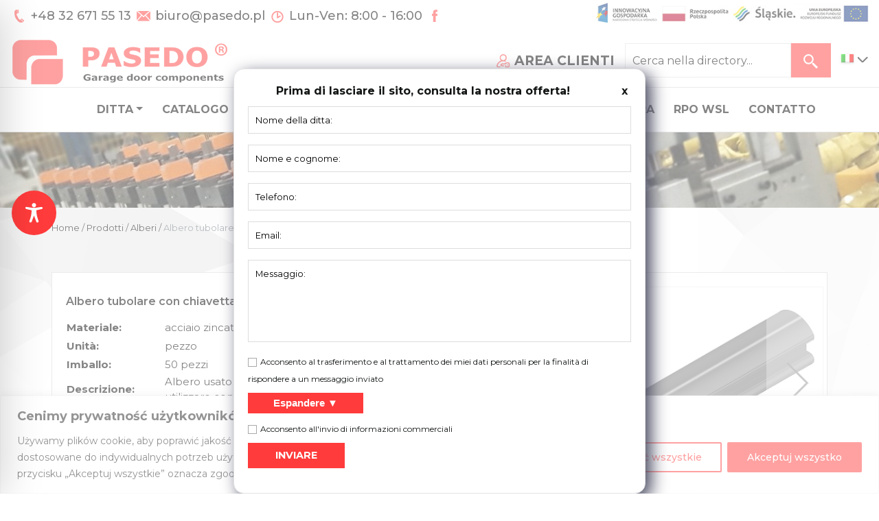

--- FILE ---
content_type: text/html; charset=UTF-8
request_url: https://pasedo.pl/it/product/albero-tubo-con-scanalatura-3830/
body_size: 69827
content:
<!DOCTYPE html>
<html style="margin-top: 0 !important">
	<head>
		<!-- Google tag (gtag.js) --> <script async src="https://www.googletagmanager.com/gtag/js?id=AW-16783312912"></script> <script> window.dataLayer = window.dataLayer || []; function gtag(){dataLayer.push(arguments);} gtag('js', new Date()); gtag('config', 'AW-16783312912'); </script> 
<meta name='robots' content='index, follow, max-image-preview:large, max-snippet:-1, max-video-preview:-1' />
	<style>img:is([sizes="auto" i], [sizes^="auto," i]) { contain-intrinsic-size: 3000px 1500px }</style>
	<link rel="alternate" hreflang="pl" href="https://pasedo.pl/product/wal-pusty-na-klin-3830/" />
<link rel="alternate" hreflang="en" href="https://pasedo.pl/en/product/tubular-shaft-with-keyway-3830/" />
<link rel="alternate" hreflang="fr" href="https://pasedo.pl/fr/product/axe-creux-avec-rainure-3830/" />
<link rel="alternate" hreflang="de" href="https://pasedo.pl/de/product/welle-mit-keilnut-3830/" />
<link rel="alternate" hreflang="hu" href="https://pasedo.pl/hu/product/teljes-csotengely-ekhoronnyal-3830/" />
<link rel="alternate" hreflang="it" href="https://pasedo.pl/it/product/albero-tubo-con-scanalatura-3830/" />
<link rel="alternate" hreflang="ru" href="https://pasedo.pl/ru/product/3830-%d0%bf%d1%83%d1%81%d1%82%d0%be%d1%82%d0%b5%d0%bb%d1%8b%d0%b9-%d0%b2%d0%b0%d0%bb-%d1%81-%d0%bf%d0%b0%d0%b7%d0%be%d0%bc-%d0%bf%d0%be%d0%b4-%d1%88%d0%bf%d0%be%d0%bd%d0%ba%d1%83/" />
<link rel="alternate" hreflang="x-default" href="https://pasedo.pl/product/wal-pusty-na-klin-3830/" />
<!-- Google tag (gtag.js) consent mode dataLayer added by Site Kit -->
<script type="text/javascript" id="google_gtagjs-js-consent-mode-data-layer">
/* <![CDATA[ */
window.dataLayer = window.dataLayer || [];function gtag(){dataLayer.push(arguments);}
gtag('consent', 'default', {"ad_personalization":"denied","ad_storage":"denied","ad_user_data":"denied","analytics_storage":"denied","functionality_storage":"denied","security_storage":"denied","personalization_storage":"denied","region":["AT","BE","BG","CH","CY","CZ","DE","DK","EE","ES","FI","FR","GB","GR","HR","HU","IE","IS","IT","LI","LT","LU","LV","MT","NL","NO","PL","PT","RO","SE","SI","SK"],"wait_for_update":500});
window._googlesitekitConsentCategoryMap = {"statistics":["analytics_storage"],"marketing":["ad_storage","ad_user_data","ad_personalization"],"functional":["functionality_storage","security_storage"],"preferences":["personalization_storage"]};
window._googlesitekitConsents = {"ad_personalization":"denied","ad_storage":"denied","ad_user_data":"denied","analytics_storage":"denied","functionality_storage":"denied","security_storage":"denied","personalization_storage":"denied","region":["AT","BE","BG","CH","CY","CZ","DE","DK","EE","ES","FI","FR","GB","GR","HR","HU","IE","IS","IT","LI","LT","LU","LV","MT","NL","NO","PL","PT","RO","SE","SI","SK"],"wait_for_update":500};
/* ]]> */
</script>
<!-- End Google tag (gtag.js) consent mode dataLayer added by Site Kit -->

	<!-- This site is optimized with the Yoast SEO plugin v19.10 - https://yoast.com/wordpress/plugins/seo/ -->
	<link rel="canonical" href="https://pasedo.pl/it/product/albero-tubo-con-scanalatura-3830/" />
	<meta property="og:locale" content="it_IT" />
	<meta property="og:type" content="article" />
	<meta property="og:title" content="Albero tubolare con chiavetta 3830 - Pasedo" />
	<meta property="og:url" content="https://pasedo.pl/it/product/albero-tubo-con-scanalatura-3830/" />
	<meta property="og:site_name" content="Pasedo" />
	<meta property="article:publisher" content="https://www.facebook.com/pasedozawiercie/?locale=pl_PL" />
	<meta property="article:modified_time" content="2025-04-07T08:14:17+00:00" />
	<meta property="og:image" content="https://pasedo.pl/wp-content/uploads/2021/10/httpswww.pasedo.plimagesproducts71_306-23.jpg" />
	<meta property="og:image:width" content="800" />
	<meta property="og:image:height" content="600" />
	<meta property="og:image:type" content="image/jpeg" />
	<meta name="twitter:card" content="summary_large_image" />
	<script type="application/ld+json" class="yoast-schema-graph">{"@context":"https://schema.org","@graph":[{"@type":"WebPage","@id":"https://pasedo.pl/it/product/albero-tubo-con-scanalatura-3830/","url":"https://pasedo.pl/it/product/albero-tubo-con-scanalatura-3830/","name":"Albero tubolare con chiavetta 3830 - Pasedo","isPartOf":{"@id":"https://pasedo.pl/it/#website"},"primaryImageOfPage":{"@id":"https://pasedo.pl/it/product/albero-tubo-con-scanalatura-3830/#primaryimage"},"image":{"@id":"https://pasedo.pl/it/product/albero-tubo-con-scanalatura-3830/#primaryimage"},"thumbnailUrl":"https://pasedo.pl/wp-content/uploads/2021/10/httpswww.pasedo.plimagesproducts71_306-23.jpg","datePublished":"2021-10-14T20:55:04+00:00","dateModified":"2025-04-07T08:14:17+00:00","breadcrumb":{"@id":"https://pasedo.pl/it/product/albero-tubo-con-scanalatura-3830/#breadcrumb"},"inLanguage":"it-IT","potentialAction":[{"@type":"ReadAction","target":["https://pasedo.pl/it/product/albero-tubo-con-scanalatura-3830/"]}]},{"@type":"ImageObject","inLanguage":"it-IT","@id":"https://pasedo.pl/it/product/albero-tubo-con-scanalatura-3830/#primaryimage","url":"https://pasedo.pl/wp-content/uploads/2021/10/httpswww.pasedo.plimagesproducts71_306-23.jpg","contentUrl":"https://pasedo.pl/wp-content/uploads/2021/10/httpswww.pasedo.plimagesproducts71_306-23.jpg","width":800,"height":600},{"@type":"BreadcrumbList","@id":"https://pasedo.pl/it/product/albero-tubo-con-scanalatura-3830/#breadcrumb","itemListElement":[{"@type":"ListItem","position":1,"name":"Home","item":"https://pasedo.pl/it/"},{"@type":"ListItem","position":2,"name":"Prodotti","item":"https://pasedo.pl/it/product/"},{"@type":"ListItem","position":3,"name":"Alberi","item":"https://pasedo.pl/it/kategorie/waly-it/"},{"@type":"ListItem","position":4,"name":"Albero tubolare con chiavetta 3830"}]},{"@type":"WebSite","@id":"https://pasedo.pl/it/#website","url":"https://pasedo.pl/it/","name":"Pasedo","description":"","publisher":{"@id":"https://pasedo.pl/it/#organization"},"potentialAction":[{"@type":"SearchAction","target":{"@type":"EntryPoint","urlTemplate":"https://pasedo.pl/it/?s={search_term_string}"},"query-input":"required name=search_term_string"}],"inLanguage":"it-IT"},{"@type":"Organization","@id":"https://pasedo.pl/it/#organization","name":"Pasedo","url":"https://pasedo.pl/it/","logo":{"@type":"ImageObject","inLanguage":"it-IT","@id":"https://pasedo.pl/it/#/schema/logo/image/","url":"https://pasedo.pl/wp-content/uploads/2021/12/logo-2.png","contentUrl":"https://pasedo.pl/wp-content/uploads/2021/12/logo-2.png","width":324,"height":74,"caption":"Pasedo"},"image":{"@id":"https://pasedo.pl/it/#/schema/logo/image/"},"sameAs":["https://pl.linkedin.com/company/pasedo","https://www.facebook.com/pasedozawiercie/?locale=pl_PL"]}]}</script>
	<!-- / Yoast SEO plugin. -->


<link rel='dns-prefetch' href='//cdn.jsdelivr.net' />
<link rel='dns-prefetch' href='//www.google.com' />
<link rel='dns-prefetch' href='//www.googletagmanager.com' />
<link href='https://fonts.gstatic.com' crossorigin rel='preconnect' />
<style id='wp-emoji-styles-inline-css' type='text/css'>

	img.wp-smiley, img.emoji {
		display: inline !important;
		border: none !important;
		box-shadow: none !important;
		height: 1em !important;
		width: 1em !important;
		margin: 0 0.07em !important;
		vertical-align: -0.1em !important;
		background: none !important;
		padding: 0 !important;
	}
</style>
<link rel='stylesheet' id='wp-block-library-css' href='https://pasedo.pl/wp-includes/css/dist/block-library/style.min.css?ver=6.8.3' type='text/css' media='all' />
<style id='classic-theme-styles-inline-css' type='text/css'>
/*! This file is auto-generated */
.wp-block-button__link{color:#fff;background-color:#32373c;border-radius:9999px;box-shadow:none;text-decoration:none;padding:calc(.667em + 2px) calc(1.333em + 2px);font-size:1.125em}.wp-block-file__button{background:#32373c;color:#fff;text-decoration:none}
</style>
<style id='global-styles-inline-css' type='text/css'>
:root{--wp--preset--aspect-ratio--square: 1;--wp--preset--aspect-ratio--4-3: 4/3;--wp--preset--aspect-ratio--3-4: 3/4;--wp--preset--aspect-ratio--3-2: 3/2;--wp--preset--aspect-ratio--2-3: 2/3;--wp--preset--aspect-ratio--16-9: 16/9;--wp--preset--aspect-ratio--9-16: 9/16;--wp--preset--color--black: #000000;--wp--preset--color--cyan-bluish-gray: #abb8c3;--wp--preset--color--white: #ffffff;--wp--preset--color--pale-pink: #f78da7;--wp--preset--color--vivid-red: #cf2e2e;--wp--preset--color--luminous-vivid-orange: #ff6900;--wp--preset--color--luminous-vivid-amber: #fcb900;--wp--preset--color--light-green-cyan: #7bdcb5;--wp--preset--color--vivid-green-cyan: #00d084;--wp--preset--color--pale-cyan-blue: #8ed1fc;--wp--preset--color--vivid-cyan-blue: #0693e3;--wp--preset--color--vivid-purple: #9b51e0;--wp--preset--gradient--vivid-cyan-blue-to-vivid-purple: linear-gradient(135deg,rgba(6,147,227,1) 0%,rgb(155,81,224) 100%);--wp--preset--gradient--light-green-cyan-to-vivid-green-cyan: linear-gradient(135deg,rgb(122,220,180) 0%,rgb(0,208,130) 100%);--wp--preset--gradient--luminous-vivid-amber-to-luminous-vivid-orange: linear-gradient(135deg,rgba(252,185,0,1) 0%,rgba(255,105,0,1) 100%);--wp--preset--gradient--luminous-vivid-orange-to-vivid-red: linear-gradient(135deg,rgba(255,105,0,1) 0%,rgb(207,46,46) 100%);--wp--preset--gradient--very-light-gray-to-cyan-bluish-gray: linear-gradient(135deg,rgb(238,238,238) 0%,rgb(169,184,195) 100%);--wp--preset--gradient--cool-to-warm-spectrum: linear-gradient(135deg,rgb(74,234,220) 0%,rgb(151,120,209) 20%,rgb(207,42,186) 40%,rgb(238,44,130) 60%,rgb(251,105,98) 80%,rgb(254,248,76) 100%);--wp--preset--gradient--blush-light-purple: linear-gradient(135deg,rgb(255,206,236) 0%,rgb(152,150,240) 100%);--wp--preset--gradient--blush-bordeaux: linear-gradient(135deg,rgb(254,205,165) 0%,rgb(254,45,45) 50%,rgb(107,0,62) 100%);--wp--preset--gradient--luminous-dusk: linear-gradient(135deg,rgb(255,203,112) 0%,rgb(199,81,192) 50%,rgb(65,88,208) 100%);--wp--preset--gradient--pale-ocean: linear-gradient(135deg,rgb(255,245,203) 0%,rgb(182,227,212) 50%,rgb(51,167,181) 100%);--wp--preset--gradient--electric-grass: linear-gradient(135deg,rgb(202,248,128) 0%,rgb(113,206,126) 100%);--wp--preset--gradient--midnight: linear-gradient(135deg,rgb(2,3,129) 0%,rgb(40,116,252) 100%);--wp--preset--font-size--small: 13px;--wp--preset--font-size--medium: 20px;--wp--preset--font-size--large: 36px;--wp--preset--font-size--x-large: 42px;--wp--preset--spacing--20: 0.44rem;--wp--preset--spacing--30: 0.67rem;--wp--preset--spacing--40: 1rem;--wp--preset--spacing--50: 1.5rem;--wp--preset--spacing--60: 2.25rem;--wp--preset--spacing--70: 3.38rem;--wp--preset--spacing--80: 5.06rem;--wp--preset--shadow--natural: 6px 6px 9px rgba(0, 0, 0, 0.2);--wp--preset--shadow--deep: 12px 12px 50px rgba(0, 0, 0, 0.4);--wp--preset--shadow--sharp: 6px 6px 0px rgba(0, 0, 0, 0.2);--wp--preset--shadow--outlined: 6px 6px 0px -3px rgba(255, 255, 255, 1), 6px 6px rgba(0, 0, 0, 1);--wp--preset--shadow--crisp: 6px 6px 0px rgba(0, 0, 0, 1);}:where(.is-layout-flex){gap: 0.5em;}:where(.is-layout-grid){gap: 0.5em;}body .is-layout-flex{display: flex;}.is-layout-flex{flex-wrap: wrap;align-items: center;}.is-layout-flex > :is(*, div){margin: 0;}body .is-layout-grid{display: grid;}.is-layout-grid > :is(*, div){margin: 0;}:where(.wp-block-columns.is-layout-flex){gap: 2em;}:where(.wp-block-columns.is-layout-grid){gap: 2em;}:where(.wp-block-post-template.is-layout-flex){gap: 1.25em;}:where(.wp-block-post-template.is-layout-grid){gap: 1.25em;}.has-black-color{color: var(--wp--preset--color--black) !important;}.has-cyan-bluish-gray-color{color: var(--wp--preset--color--cyan-bluish-gray) !important;}.has-white-color{color: var(--wp--preset--color--white) !important;}.has-pale-pink-color{color: var(--wp--preset--color--pale-pink) !important;}.has-vivid-red-color{color: var(--wp--preset--color--vivid-red) !important;}.has-luminous-vivid-orange-color{color: var(--wp--preset--color--luminous-vivid-orange) !important;}.has-luminous-vivid-amber-color{color: var(--wp--preset--color--luminous-vivid-amber) !important;}.has-light-green-cyan-color{color: var(--wp--preset--color--light-green-cyan) !important;}.has-vivid-green-cyan-color{color: var(--wp--preset--color--vivid-green-cyan) !important;}.has-pale-cyan-blue-color{color: var(--wp--preset--color--pale-cyan-blue) !important;}.has-vivid-cyan-blue-color{color: var(--wp--preset--color--vivid-cyan-blue) !important;}.has-vivid-purple-color{color: var(--wp--preset--color--vivid-purple) !important;}.has-black-background-color{background-color: var(--wp--preset--color--black) !important;}.has-cyan-bluish-gray-background-color{background-color: var(--wp--preset--color--cyan-bluish-gray) !important;}.has-white-background-color{background-color: var(--wp--preset--color--white) !important;}.has-pale-pink-background-color{background-color: var(--wp--preset--color--pale-pink) !important;}.has-vivid-red-background-color{background-color: var(--wp--preset--color--vivid-red) !important;}.has-luminous-vivid-orange-background-color{background-color: var(--wp--preset--color--luminous-vivid-orange) !important;}.has-luminous-vivid-amber-background-color{background-color: var(--wp--preset--color--luminous-vivid-amber) !important;}.has-light-green-cyan-background-color{background-color: var(--wp--preset--color--light-green-cyan) !important;}.has-vivid-green-cyan-background-color{background-color: var(--wp--preset--color--vivid-green-cyan) !important;}.has-pale-cyan-blue-background-color{background-color: var(--wp--preset--color--pale-cyan-blue) !important;}.has-vivid-cyan-blue-background-color{background-color: var(--wp--preset--color--vivid-cyan-blue) !important;}.has-vivid-purple-background-color{background-color: var(--wp--preset--color--vivid-purple) !important;}.has-black-border-color{border-color: var(--wp--preset--color--black) !important;}.has-cyan-bluish-gray-border-color{border-color: var(--wp--preset--color--cyan-bluish-gray) !important;}.has-white-border-color{border-color: var(--wp--preset--color--white) !important;}.has-pale-pink-border-color{border-color: var(--wp--preset--color--pale-pink) !important;}.has-vivid-red-border-color{border-color: var(--wp--preset--color--vivid-red) !important;}.has-luminous-vivid-orange-border-color{border-color: var(--wp--preset--color--luminous-vivid-orange) !important;}.has-luminous-vivid-amber-border-color{border-color: var(--wp--preset--color--luminous-vivid-amber) !important;}.has-light-green-cyan-border-color{border-color: var(--wp--preset--color--light-green-cyan) !important;}.has-vivid-green-cyan-border-color{border-color: var(--wp--preset--color--vivid-green-cyan) !important;}.has-pale-cyan-blue-border-color{border-color: var(--wp--preset--color--pale-cyan-blue) !important;}.has-vivid-cyan-blue-border-color{border-color: var(--wp--preset--color--vivid-cyan-blue) !important;}.has-vivid-purple-border-color{border-color: var(--wp--preset--color--vivid-purple) !important;}.has-vivid-cyan-blue-to-vivid-purple-gradient-background{background: var(--wp--preset--gradient--vivid-cyan-blue-to-vivid-purple) !important;}.has-light-green-cyan-to-vivid-green-cyan-gradient-background{background: var(--wp--preset--gradient--light-green-cyan-to-vivid-green-cyan) !important;}.has-luminous-vivid-amber-to-luminous-vivid-orange-gradient-background{background: var(--wp--preset--gradient--luminous-vivid-amber-to-luminous-vivid-orange) !important;}.has-luminous-vivid-orange-to-vivid-red-gradient-background{background: var(--wp--preset--gradient--luminous-vivid-orange-to-vivid-red) !important;}.has-very-light-gray-to-cyan-bluish-gray-gradient-background{background: var(--wp--preset--gradient--very-light-gray-to-cyan-bluish-gray) !important;}.has-cool-to-warm-spectrum-gradient-background{background: var(--wp--preset--gradient--cool-to-warm-spectrum) !important;}.has-blush-light-purple-gradient-background{background: var(--wp--preset--gradient--blush-light-purple) !important;}.has-blush-bordeaux-gradient-background{background: var(--wp--preset--gradient--blush-bordeaux) !important;}.has-luminous-dusk-gradient-background{background: var(--wp--preset--gradient--luminous-dusk) !important;}.has-pale-ocean-gradient-background{background: var(--wp--preset--gradient--pale-ocean) !important;}.has-electric-grass-gradient-background{background: var(--wp--preset--gradient--electric-grass) !important;}.has-midnight-gradient-background{background: var(--wp--preset--gradient--midnight) !important;}.has-small-font-size{font-size: var(--wp--preset--font-size--small) !important;}.has-medium-font-size{font-size: var(--wp--preset--font-size--medium) !important;}.has-large-font-size{font-size: var(--wp--preset--font-size--large) !important;}.has-x-large-font-size{font-size: var(--wp--preset--font-size--x-large) !important;}
:where(.wp-block-post-template.is-layout-flex){gap: 1.25em;}:where(.wp-block-post-template.is-layout-grid){gap: 1.25em;}
:where(.wp-block-columns.is-layout-flex){gap: 2em;}:where(.wp-block-columns.is-layout-grid){gap: 2em;}
:root :where(.wp-block-pullquote){font-size: 1.5em;line-height: 1.6;}
</style>
<link rel='stylesheet' id='accessibility-onetap-css' href='https://pasedo.pl/wp-content/plugins/accessibility-onetap/assets/css/accessibility-onetap-front-end.min.css?ver=2.3.1' type='text/css' media='all' />
<style id='accessibility-onetap-inline-css' type='text/css'>

		.onetap-container-toggle .onetap-toggle svg,
		nav.onetap-accessibility.onetap-plugin-onetap .onetap-container .onetap-accessibility-settings header.onetap-header-top .onetap-site-container .onetap-site-info .onetap-image svg,
		nav.onetap-accessibility.onetap-plugin-onetap .onetap-container .onetap-accessibility-settings .onetap-features-container .onetap-features .onetap-box-feature.onetap-active .onetap-icon .onetap-icon-animation svg,
		nav.onetap-accessibility.onetap-plugin-onetap .onetap-container .onetap-accessibility-settings .onetap-features-container .onetap-features .onetap-box-feature.onetap-lv1 .onetap-icon .onetap-icon-animation svg, nav.onetap-accessibility.onetap-plugin-onetap .onetap-container .onetap-accessibility-settings .onetap-features-container .onetap-features .onetap-box-feature.onetap-lv2 .onetap-icon .onetap-icon-animation svg, nav.onetap-accessibility.onetap-plugin-onetap .onetap-container .onetap-accessibility-settings .onetap-features-container .onetap-features .onetap-box-feature.onetap-lv3 .onetap-icon .onetap-icon-animation svg {
			fill: #ff3b3b !important;
		}
		nav.onetap-accessibility.onetap-plugin-onetap .onetap-container .onetap-accessibility-settings header.onetap-header-top::before,
		nav.onetap-accessibility.onetap-plugin-onetap .onetap-container .onetap-accessibility-settings .onetap-reset-settings button,
		nav.onetap-accessibility.onetap-plugin-onetap .onetap-container .onetap-accessibility-settings .onetap-features-container .onetap-features .onetap-box-feature.onetap-lv1 .onetap-title p.onetap-option-levels span.onetap-level.onetap-level1,
		nav.onetap-accessibility.onetap-plugin-onetap .onetap-container .onetap-accessibility-settings header.onetap-header-top::before, nav.onetap-accessibility.onetap-plugin-onetap .onetap-container .onetap-accessibility-settings .onetap-reset-settings button, nav.onetap-accessibility.onetap-plugin-onetap .onetap-container .onetap-accessibility-settings .onetap-features-container .onetap-features .onetap-box-feature.onetap-lv2 .onetap-title p.onetap-option-levels span.onetap-level.onetap-level1, nav.onetap-accessibility.onetap-plugin-onetap .onetap-container .onetap-accessibility-settings .onetap-features-container .onetap-features .onetap-box-feature.onetap-lv2 .onetap-title p.onetap-option-levels span.onetap-level.onetap-level2,
		nav.onetap-accessibility.onetap-plugin-onetap .onetap-container .onetap-accessibility-settings .onetap-features-container .onetap-features .onetap-box-feature.onetap-lv3 .onetap-title p.onetap-option-levels span.onetap-level.onetap-level1, nav.onetap-accessibility.onetap-plugin-onetap .onetap-container .onetap-accessibility-settings .onetap-features-container .onetap-features .onetap-box-feature.onetap-lv3 .onetap-title p.onetap-option-levels span.onetap-level.onetap-level2, nav.onetap-accessibility.onetap-plugin-onetap .onetap-container .onetap-accessibility-settings .onetap-features-container .onetap-features .onetap-box-feature.onetap-lv3 .onetap-title p.onetap-option-levels span.onetap-level.onetap-level3,
		.onetap-container-toggle .onetap-toggle img {
			background: #ff3b3b !important;
		}
		nav.onetap-accessibility.onetap-plugin-onetap .onetap-container .onetap-accessibility-settings .onetap-reset-settings button {
			border-color: #ff3b3b !important;
		}
		.onetap-container-toggle .onetap-toggle img.design-border1 {
			box-shadow: 0 0 0 4px #ff3b3b;
		}	
		nav.onetap-accessibility.onetap-plugin-onetap .onetap-container .onetap-accessibility-settings .onetap-features-container .onetap-features .onetap-box-feature:hover {
			border-color: #ff3b3b !important;
			box-shadow: 0 0 0 1px #ff3b3b !important;
		}
		nav.onetap-accessibility.onetap-plugin-onetap .onetap-container .onetap-accessibility-settings .onetap-features-container .onetap-features .onetap-box-feature:focus {
			border-width: 2px !important;
			outline: none !important;
		}
		nav.onetap-accessibility.onetap-plugin-onetap .onetap-container .onetap-accessibility-settings .onetap-features-container .onetap-features .onetap-box-feature:hover .onetap-title span,
		nav.onetap-accessibility.onetap-plugin-onetap .onetap-container .onetap-accessibility-settings .onetap-features-container .onetap-features .onetap-box-feature.onetap-active .onetap-title span,
		nav.onetap-accessibility.onetap-plugin-onetap .onetap-container .onetap-accessibility-settings .onetap-features-container .onetap-features .onetap-box-feature.onetap-lv1 .onetap-title span, nav.onetap-accessibility.onetap-plugin-onetap .onetap-container .onetap-accessibility-settings .onetap-features-container .onetap-features .onetap-box-feature.onetap-lv2 .onetap-title span, nav.onetap-accessibility.onetap-plugin-onetap .onetap-container .onetap-accessibility-settings .onetap-features-container .onetap-features .onetap-box-feature.onetap-lv3 .onetap-title span {
			color: #ff3b3b !important;
		}
		nav.onetap-accessibility.onetap-plugin-onetap .onetap-container .onetap-accessibility-settings .onetap-features-container .onetap-features .onetap-box-feature:focus {
			border-color: #ff3b3b !important;
		}
		
			@media only screen and (max-width: 576px) {
				.onetap-container-toggle .onetap-toggle {
					right: 0 !important;
					margin-right: 15px !important;					
					bottom: 0 !important;
					margin-bottom: 15px !important;
				}
				nav.onetap-accessibility.onetap-plugin-onetap {
					right: -580px !important;
				}
				nav.onetap-accessibility.onetap-plugin-onetap.onetap-toggle-open {
					right: 0 !important;
				}			
				nav.onetap-accessibility.onetap-plugin-onetap .onetap-container .onetap-accessibility-settings header.onetap-header-top .onetap-close {
					right: 20px !important;
				}			
			}			
			
			@media only screen and (min-width: 576px) and (max-width: 991.98px) {
				.onetap-container-toggle .onetap-toggle {
					right: 0 !important;
					margin-right: 15px !important;					
					bottom: 0 !important;
					margin-bottom: 15px !important;
				}
				nav.onetap-accessibility.onetap-plugin-onetap {
					right: -580px !important;
				}
				nav.onetap-accessibility.onetap-plugin-onetap.onetap-toggle-open {
					right: 0 !important;
				}			
				nav.onetap-accessibility.onetap-plugin-onetap .onetap-container .onetap-accessibility-settings header.onetap-header-top .onetap-close {
					right: 20px !important;
				}			
			}			
			
			@media only screen and (min-width: 992px) {
				.onetap-container-toggle .onetap-toggle {
					left: 0 !important;
					margin-left: 15px !important;				
					bottom: 50% !important;
					margin-bottom: 15px !important;
				}
				nav.onetap-accessibility.onetap-plugin-onetap {
					left: -580px !important;
				}
				nav.onetap-accessibility.onetap-plugin-onetap.onetap-toggle-open {
					left: 0 !important;
				}			
				nav.onetap-accessibility.onetap-plugin-onetap .onetap-container .onetap-accessibility-settings header.onetap-header-top .onetap-close {
					left: calc(530px - 20px) !important;
				}
			}
			
</style>
<link rel='stylesheet' id='accessibility-onetap-eicons-css' href='https://pasedo.pl/wp-content/plugins/accessibility-onetap/assets/fonts/eicons/css/elementor-icons.min.css?ver=2.3.1' type='text/css' media='all' />
<link rel='stylesheet' id='contact-form-7-css' href='https://pasedo.pl/wp-content/plugins/contact-form-7/includes/css/styles.css?ver=5.6.4' type='text/css' media='all' />
<link rel='stylesheet' id='wpml-legacy-dropdown-click-0-css' href='//pasedo.pl/wp-content/plugins/sitepress-multilingual-cms/templates/language-switchers/legacy-dropdown-click/style.min.css?ver=1' type='text/css' media='all' />
<link rel='stylesheet' id='fancy-css' href='https://cdn.jsdelivr.net/gh/fancyapps/fancybox@3.5.7/dist/jquery.fancybox.min.css?ver=1.1' type='text/css' media='all' />
<script type="text/javascript" id="cookie-law-info-js-extra">
/* <![CDATA[ */
var _ckyConfig = {"_ipData":[],"_assetsURL":"https:\/\/pasedo.pl\/wp-content\/plugins\/cookie-law-info\/lite\/frontend\/images\/","_publicURL":"https:\/\/pasedo.pl","_expiry":"365","_categories":[{"name":"niezb\u0119dny","slug":"necessary","isNecessary":true,"ccpaDoNotSell":true,"cookies":[],"active":true,"defaultConsent":{"gdpr":true,"ccpa":true}},{"name":"Funkcjonalny","slug":"functional","isNecessary":false,"ccpaDoNotSell":true,"cookies":[],"active":true,"defaultConsent":{"gdpr":false,"ccpa":false}},{"name":"Analityka","slug":"analytics","isNecessary":false,"ccpaDoNotSell":true,"cookies":[],"active":true,"defaultConsent":{"gdpr":false,"ccpa":false}},{"name":"Wyst\u0119p","slug":"performance","isNecessary":false,"ccpaDoNotSell":true,"cookies":[],"active":true,"defaultConsent":{"gdpr":false,"ccpa":false}},{"name":"Reklama","slug":"advertisement","isNecessary":false,"ccpaDoNotSell":true,"cookies":[],"active":true,"defaultConsent":{"gdpr":false,"ccpa":false}}],"_activeLaw":"gdpr","_rootDomain":"","_block":"1","_showBanner":"1","_bannerConfig":{"settings":{"type":"banner","preferenceCenterType":"popup","position":"bottom","applicableLaw":"gdpr"},"behaviours":{"reloadBannerOnAccept":false,"loadAnalyticsByDefault":false,"animations":{"onLoad":"animate","onHide":"sticky"}},"config":{"revisitConsent":{"status":true,"tag":"revisit-consent","position":"bottom-left","meta":{"url":"#"},"styles":{"background-color":"#ff3b3b"},"elements":{"title":{"type":"text","tag":"revisit-consent-title","status":true,"styles":{"color":"#0056a7"}}}},"preferenceCenter":{"toggle":{"status":true,"tag":"detail-category-toggle","type":"toggle","states":{"active":{"styles":{"background-color":"#1863DC"}},"inactive":{"styles":{"background-color":"#D0D5D2"}}}}},"categoryPreview":{"status":false,"toggle":{"status":true,"tag":"detail-category-preview-toggle","type":"toggle","states":{"active":{"styles":{"background-color":"#1863DC"}},"inactive":{"styles":{"background-color":"#D0D5D2"}}}}},"videoPlaceholder":{"status":true,"styles":{"background-color":"#000000","border-color":"#000000","color":"#ffffff"}},"readMore":{"status":false,"tag":"readmore-button","type":"link","meta":{"noFollow":true,"newTab":true},"styles":{"color":"#ff3b3b","background-color":"transparent","border-color":"transparent"}},"auditTable":{"status":true},"optOption":{"status":true,"toggle":{"status":true,"tag":"optout-option-toggle","type":"toggle","states":{"active":{"styles":{"background-color":"#1863dc"}},"inactive":{"styles":{"background-color":"#FFFFFF"}}}}}}},"_version":"3.3.1","_logConsent":"1","_tags":[{"tag":"accept-button","styles":{"color":"#FFFFFF","background-color":"#ff3b3b","border-color":"#ff3b3b"}},{"tag":"reject-button","styles":{"color":"#ff3b3b","background-color":"transparent","border-color":"#ff3b3b"}},{"tag":"settings-button","styles":{"color":"#ff3b3b","background-color":"transparent","border-color":"#ff3b3b"}},{"tag":"readmore-button","styles":{"color":"#ff3b3b","background-color":"transparent","border-color":"transparent"}},{"tag":"donotsell-button","styles":{"color":"#1863DC","background-color":"transparent","border-color":"transparent"}},{"tag":"accept-button","styles":{"color":"#FFFFFF","background-color":"#ff3b3b","border-color":"#ff3b3b"}},{"tag":"revisit-consent","styles":{"background-color":"#ff3b3b"}}],"_shortCodes":[{"key":"cky_readmore","content":"<a href=\"#\" class=\"cky-policy\" aria-label=\"Polityka Cookie\" target=\"_blank\" rel=\"noopener\" data-cky-tag=\"readmore-button\">Polityka Cookie<\/a>","tag":"readmore-button","status":false,"attributes":{"rel":"nofollow","target":"_blank"}},{"key":"cky_show_desc","content":"<button class=\"cky-show-desc-btn\" data-cky-tag=\"show-desc-button\" aria-label=\"Poka\u017c wi\u0119cej\">Poka\u017c wi\u0119cej<\/button>","tag":"show-desc-button","status":true,"attributes":[]},{"key":"cky_hide_desc","content":"<button class=\"cky-show-desc-btn\" data-cky-tag=\"hide-desc-button\" aria-label=\"Poka\u017c mniej\">Poka\u017c mniej<\/button>","tag":"hide-desc-button","status":true,"attributes":[]},{"key":"cky_category_toggle_label","content":"[cky_{{status}}_category_label] [cky_preference_{{category_slug}}_title]","tag":"","status":true,"attributes":[]},{"key":"cky_enable_category_label","content":"W\u0142\u0105czy\u0107","tag":"","status":true,"attributes":[]},{"key":"cky_disable_category_label","content":"Wy\u0142\u0105czy\u0107","tag":"","status":true,"attributes":[]},{"key":"cky_video_placeholder","content":"<div class=\"video-placeholder-normal\" data-cky-tag=\"video-placeholder\" id=\"[UNIQUEID]\"><p class=\"video-placeholder-text-normal\" data-cky-tag=\"placeholder-title\">Prosimy o zaakceptowanie zgody na pliki cookie<\/p><\/div>","tag":"","status":true,"attributes":[]},{"key":"cky_enable_optout_label","content":"W\u0142\u0105czy\u0107","tag":"","status":true,"attributes":[]},{"key":"cky_disable_optout_label","content":"Wy\u0142\u0105czy\u0107","tag":"","status":true,"attributes":[]},{"key":"cky_optout_toggle_label","content":"[cky_{{status}}_optout_label] [cky_optout_option_title]","tag":"","status":true,"attributes":[]},{"key":"cky_optout_option_title","content":"Nie sprzedawaj i nie udost\u0119pniaj moich danych osobowych","tag":"","status":true,"attributes":[]},{"key":"cky_optout_close_label","content":"Blisko","tag":"","status":true,"attributes":[]},{"key":"cky_preference_close_label","content":"Blisko","tag":"","status":true,"attributes":[]}],"_rtl":"","_language":"pl","_providersToBlock":[]};
var _ckyStyles = {"css":".cky-overlay{background: #000000; opacity: 0.4; position: fixed; top: 0; left: 0; width: 100%; height: 100%; z-index: 99999999;}.cky-hide{display: none;}.cky-btn-revisit-wrapper{display: flex; align-items: center; justify-content: center; background: #0056a7; width: 45px; height: 45px; border-radius: 50%; position: fixed; z-index: 999999; cursor: pointer;}.cky-revisit-bottom-left{bottom: 15px; left: 15px;}.cky-revisit-bottom-right{bottom: 15px; right: 15px;}.cky-btn-revisit-wrapper .cky-btn-revisit{display: flex; align-items: center; justify-content: center; background: none; border: none; cursor: pointer; position: relative; margin: 0; padding: 0;}.cky-btn-revisit-wrapper .cky-btn-revisit img{max-width: fit-content; margin: 0; height: 30px; width: 30px;}.cky-revisit-bottom-left:hover::before{content: attr(data-tooltip); position: absolute; background: #4e4b66; color: #ffffff; left: calc(100% + 7px); font-size: 12px; line-height: 16px; width: max-content; padding: 4px 8px; border-radius: 4px;}.cky-revisit-bottom-left:hover::after{position: absolute; content: \"\"; border: 5px solid transparent; left: calc(100% + 2px); border-left-width: 0; border-right-color: #4e4b66;}.cky-revisit-bottom-right:hover::before{content: attr(data-tooltip); position: absolute; background: #4e4b66; color: #ffffff; right: calc(100% + 7px); font-size: 12px; line-height: 16px; width: max-content; padding: 4px 8px; border-radius: 4px;}.cky-revisit-bottom-right:hover::after{position: absolute; content: \"\"; border: 5px solid transparent; right: calc(100% + 2px); border-right-width: 0; border-left-color: #4e4b66;}.cky-revisit-hide{display: none;}.cky-consent-container{position: fixed; width: 100%; box-sizing: border-box; z-index: 9999999;}.cky-consent-container .cky-consent-bar{background: #ffffff; border: 1px solid; padding: 16.5px 24px; box-shadow: 0 -1px 10px 0 #acabab4d;}.cky-banner-bottom{bottom: 0; left: 0;}.cky-banner-top{top: 0; left: 0;}.cky-custom-brand-logo-wrapper .cky-custom-brand-logo{width: 100px; height: auto; margin: 0 0 12px 0;}.cky-notice .cky-title{color: #212121; font-weight: 700; font-size: 18px; line-height: 24px; margin: 0 0 12px 0;}.cky-notice-group{display: flex; justify-content: space-between; align-items: center; font-size: 14px; line-height: 24px; font-weight: 400;}.cky-notice-des *,.cky-preference-content-wrapper *,.cky-accordion-header-des *,.cky-gpc-wrapper .cky-gpc-desc *{font-size: 14px;}.cky-notice-des{color: #212121; font-size: 14px; line-height: 24px; font-weight: 400;}.cky-notice-des img{height: 25px; width: 25px;}.cky-consent-bar .cky-notice-des p,.cky-gpc-wrapper .cky-gpc-desc p,.cky-preference-body-wrapper .cky-preference-content-wrapper p,.cky-accordion-header-wrapper .cky-accordion-header-des p,.cky-cookie-des-table li div:last-child p{color: inherit; margin-top: 0; overflow-wrap: break-word;}.cky-notice-des P:last-child,.cky-preference-content-wrapper p:last-child,.cky-cookie-des-table li div:last-child p:last-child,.cky-gpc-wrapper .cky-gpc-desc p:last-child{margin-bottom: 0;}.cky-notice-des a.cky-policy,.cky-notice-des button.cky-policy{font-size: 14px; color: #1863dc; white-space: nowrap; cursor: pointer; background: transparent; border: 1px solid; text-decoration: underline;}.cky-notice-des button.cky-policy{padding: 0;}.cky-notice-des a.cky-policy:focus-visible,.cky-notice-des button.cky-policy:focus-visible,.cky-preference-content-wrapper .cky-show-desc-btn:focus-visible,.cky-accordion-header .cky-accordion-btn:focus-visible,.cky-preference-header .cky-btn-close:focus-visible,.cky-switch input[type=\"checkbox\"]:focus-visible,.cky-footer-wrapper a:focus-visible,.cky-btn:focus-visible{outline: 2px solid #1863dc; outline-offset: 2px;}.cky-btn:focus:not(:focus-visible),.cky-accordion-header .cky-accordion-btn:focus:not(:focus-visible),.cky-preference-content-wrapper .cky-show-desc-btn:focus:not(:focus-visible),.cky-btn-revisit-wrapper .cky-btn-revisit:focus:not(:focus-visible),.cky-preference-header .cky-btn-close:focus:not(:focus-visible),.cky-consent-bar .cky-banner-btn-close:focus:not(:focus-visible){outline: 0;}button.cky-show-desc-btn:not(:hover):not(:active){color: #1863dc; background: transparent;}button.cky-accordion-btn:not(:hover):not(:active),button.cky-banner-btn-close:not(:hover):not(:active),button.cky-btn-close:not(:hover):not(:active),button.cky-btn-revisit:not(:hover):not(:active){background: transparent;}.cky-consent-bar button:hover,.cky-modal.cky-modal-open button:hover,.cky-consent-bar button:focus,.cky-modal.cky-modal-open button:focus{text-decoration: none;}.cky-notice-btn-wrapper{display: flex; justify-content: center; align-items: center; margin-left: 15px;}.cky-notice-btn-wrapper .cky-btn{text-shadow: none; box-shadow: none;}.cky-btn{font-size: 14px; font-family: inherit; line-height: 24px; padding: 8px 27px; font-weight: 500; margin: 0 8px 0 0; border-radius: 2px; white-space: nowrap; cursor: pointer; text-align: center; text-transform: none; min-height: 0;}.cky-btn:hover{opacity: 0.8;}.cky-btn-customize{color: #1863dc; background: transparent; border: 2px solid #1863dc;}.cky-btn-reject{color: #1863dc; background: transparent; border: 2px solid #1863dc;}.cky-btn-accept{background: #1863dc; color: #ffffff; border: 2px solid #1863dc;}.cky-btn:last-child{margin-right: 0;}@media (max-width: 768px){.cky-notice-group{display: block;}.cky-notice-btn-wrapper{margin-left: 0;}.cky-notice-btn-wrapper .cky-btn{flex: auto; max-width: 100%; margin-top: 10px; white-space: unset;}}@media (max-width: 576px){.cky-notice-btn-wrapper{flex-direction: column;}.cky-custom-brand-logo-wrapper, .cky-notice .cky-title, .cky-notice-des, .cky-notice-btn-wrapper{padding: 0 28px;}.cky-consent-container .cky-consent-bar{padding: 16.5px 0;}.cky-notice-des{max-height: 40vh; overflow-y: scroll;}.cky-notice-btn-wrapper .cky-btn{width: 100%; padding: 8px; margin-right: 0;}.cky-notice-btn-wrapper .cky-btn-accept{order: 1;}.cky-notice-btn-wrapper .cky-btn-reject{order: 3;}.cky-notice-btn-wrapper .cky-btn-customize{order: 2;}}@media (max-width: 425px){.cky-custom-brand-logo-wrapper, .cky-notice .cky-title, .cky-notice-des, .cky-notice-btn-wrapper{padding: 0 24px;}.cky-notice-btn-wrapper{flex-direction: column;}.cky-btn{width: 100%; margin: 10px 0 0 0;}.cky-notice-btn-wrapper .cky-btn-customize{order: 2;}.cky-notice-btn-wrapper .cky-btn-reject{order: 3;}.cky-notice-btn-wrapper .cky-btn-accept{order: 1; margin-top: 16px;}}@media (max-width: 352px){.cky-notice .cky-title{font-size: 16px;}.cky-notice-des *{font-size: 12px;}.cky-notice-des, .cky-btn{font-size: 12px;}}.cky-modal.cky-modal-open{display: flex; visibility: visible; -webkit-transform: translate(-50%, -50%); -moz-transform: translate(-50%, -50%); -ms-transform: translate(-50%, -50%); -o-transform: translate(-50%, -50%); transform: translate(-50%, -50%); top: 50%; left: 50%; transition: all 1s ease;}.cky-modal{box-shadow: 0 32px 68px rgba(0, 0, 0, 0.3); margin: 0 auto; position: fixed; max-width: 100%; background: #ffffff; top: 50%; box-sizing: border-box; border-radius: 6px; z-index: 999999999; color: #212121; -webkit-transform: translate(-50%, 100%); -moz-transform: translate(-50%, 100%); -ms-transform: translate(-50%, 100%); -o-transform: translate(-50%, 100%); transform: translate(-50%, 100%); visibility: hidden; transition: all 0s ease;}.cky-preference-center{max-height: 79vh; overflow: hidden; width: 845px; overflow: hidden; flex: 1 1 0; display: flex; flex-direction: column; border-radius: 6px;}.cky-preference-header{display: flex; align-items: center; justify-content: space-between; padding: 22px 24px; border-bottom: 1px solid;}.cky-preference-header .cky-preference-title{font-size: 18px; font-weight: 700; line-height: 24px;}.cky-preference-header .cky-btn-close{margin: 0; cursor: pointer; vertical-align: middle; padding: 0; background: none; border: none; width: 24px; height: 24px; min-height: 0; line-height: 0; text-shadow: none; box-shadow: none;}.cky-preference-header .cky-btn-close img{margin: 0; height: 10px; width: 10px;}.cky-preference-body-wrapper{padding: 0 24px; flex: 1; overflow: auto; box-sizing: border-box;}.cky-preference-content-wrapper,.cky-gpc-wrapper .cky-gpc-desc{font-size: 14px; line-height: 24px; font-weight: 400; padding: 12px 0;}.cky-preference-content-wrapper{border-bottom: 1px solid;}.cky-preference-content-wrapper img{height: 25px; width: 25px;}.cky-preference-content-wrapper .cky-show-desc-btn{font-size: 14px; font-family: inherit; color: #1863dc; text-decoration: none; line-height: 24px; padding: 0; margin: 0; white-space: nowrap; cursor: pointer; background: transparent; border-color: transparent; text-transform: none; min-height: 0; text-shadow: none; box-shadow: none;}.cky-accordion-wrapper{margin-bottom: 10px;}.cky-accordion{border-bottom: 1px solid;}.cky-accordion:last-child{border-bottom: none;}.cky-accordion .cky-accordion-item{display: flex; margin-top: 10px;}.cky-accordion .cky-accordion-body{display: none;}.cky-accordion.cky-accordion-active .cky-accordion-body{display: block; padding: 0 22px; margin-bottom: 16px;}.cky-accordion-header-wrapper{cursor: pointer; width: 100%;}.cky-accordion-item .cky-accordion-header{display: flex; justify-content: space-between; align-items: center;}.cky-accordion-header .cky-accordion-btn{font-size: 16px; font-family: inherit; color: #212121; line-height: 24px; background: none; border: none; font-weight: 700; padding: 0; margin: 0; cursor: pointer; text-transform: none; min-height: 0; text-shadow: none; box-shadow: none;}.cky-accordion-header .cky-always-active{color: #008000; font-weight: 600; line-height: 24px; font-size: 14px;}.cky-accordion-header-des{font-size: 14px; line-height: 24px; margin: 10px 0 16px 0;}.cky-accordion-chevron{margin-right: 22px; position: relative; cursor: pointer;}.cky-accordion-chevron-hide{display: none;}.cky-accordion .cky-accordion-chevron i::before{content: \"\"; position: absolute; border-right: 1.4px solid; border-bottom: 1.4px solid; border-color: inherit; height: 6px; width: 6px; -webkit-transform: rotate(-45deg); -moz-transform: rotate(-45deg); -ms-transform: rotate(-45deg); -o-transform: rotate(-45deg); transform: rotate(-45deg); transition: all 0.2s ease-in-out; top: 8px;}.cky-accordion.cky-accordion-active .cky-accordion-chevron i::before{-webkit-transform: rotate(45deg); -moz-transform: rotate(45deg); -ms-transform: rotate(45deg); -o-transform: rotate(45deg); transform: rotate(45deg);}.cky-audit-table{background: #f4f4f4; border-radius: 6px;}.cky-audit-table .cky-empty-cookies-text{color: inherit; font-size: 12px; line-height: 24px; margin: 0; padding: 10px;}.cky-audit-table .cky-cookie-des-table{font-size: 12px; line-height: 24px; font-weight: normal; padding: 15px 10px; border-bottom: 1px solid; border-bottom-color: inherit; margin: 0;}.cky-audit-table .cky-cookie-des-table:last-child{border-bottom: none;}.cky-audit-table .cky-cookie-des-table li{list-style-type: none; display: flex; padding: 3px 0;}.cky-audit-table .cky-cookie-des-table li:first-child{padding-top: 0;}.cky-cookie-des-table li div:first-child{width: 100px; font-weight: 600; word-break: break-word; word-wrap: break-word;}.cky-cookie-des-table li div:last-child{flex: 1; word-break: break-word; word-wrap: break-word; margin-left: 8px;}.cky-footer-shadow{display: block; width: 100%; height: 40px; background: linear-gradient(180deg, rgba(255, 255, 255, 0) 0%, #ffffff 100%); position: absolute; bottom: calc(100% - 1px);}.cky-footer-wrapper{position: relative;}.cky-prefrence-btn-wrapper{display: flex; flex-wrap: wrap; align-items: center; justify-content: center; padding: 22px 24px; border-top: 1px solid;}.cky-prefrence-btn-wrapper .cky-btn{flex: auto; max-width: 100%; text-shadow: none; box-shadow: none;}.cky-btn-preferences{color: #1863dc; background: transparent; border: 2px solid #1863dc;}.cky-preference-header,.cky-preference-body-wrapper,.cky-preference-content-wrapper,.cky-accordion-wrapper,.cky-accordion,.cky-accordion-wrapper,.cky-footer-wrapper,.cky-prefrence-btn-wrapper{border-color: inherit;}@media (max-width: 845px){.cky-modal{max-width: calc(100% - 16px);}}@media (max-width: 576px){.cky-modal{max-width: 100%;}.cky-preference-center{max-height: 100vh;}.cky-prefrence-btn-wrapper{flex-direction: column;}.cky-accordion.cky-accordion-active .cky-accordion-body{padding-right: 0;}.cky-prefrence-btn-wrapper .cky-btn{width: 100%; margin: 10px 0 0 0;}.cky-prefrence-btn-wrapper .cky-btn-reject{order: 3;}.cky-prefrence-btn-wrapper .cky-btn-accept{order: 1; margin-top: 0;}.cky-prefrence-btn-wrapper .cky-btn-preferences{order: 2;}}@media (max-width: 425px){.cky-accordion-chevron{margin-right: 15px;}.cky-notice-btn-wrapper{margin-top: 0;}.cky-accordion.cky-accordion-active .cky-accordion-body{padding: 0 15px;}}@media (max-width: 352px){.cky-preference-header .cky-preference-title{font-size: 16px;}.cky-preference-header{padding: 16px 24px;}.cky-preference-content-wrapper *, .cky-accordion-header-des *{font-size: 12px;}.cky-preference-content-wrapper, .cky-preference-content-wrapper .cky-show-more, .cky-accordion-header .cky-always-active, .cky-accordion-header-des, .cky-preference-content-wrapper .cky-show-desc-btn, .cky-notice-des a.cky-policy{font-size: 12px;}.cky-accordion-header .cky-accordion-btn{font-size: 14px;}}.cky-switch{display: flex;}.cky-switch input[type=\"checkbox\"]{position: relative; width: 44px; height: 24px; margin: 0; background: #d0d5d2; -webkit-appearance: none; border-radius: 50px; cursor: pointer; outline: 0; border: none; top: 0;}.cky-switch input[type=\"checkbox\"]:checked{background: #1863dc;}.cky-switch input[type=\"checkbox\"]:before{position: absolute; content: \"\"; height: 20px; width: 20px; left: 2px; bottom: 2px; border-radius: 50%; background-color: white; -webkit-transition: 0.4s; transition: 0.4s; margin: 0;}.cky-switch input[type=\"checkbox\"]:after{display: none;}.cky-switch input[type=\"checkbox\"]:checked:before{-webkit-transform: translateX(20px); -ms-transform: translateX(20px); transform: translateX(20px);}@media (max-width: 425px){.cky-switch input[type=\"checkbox\"]{width: 38px; height: 21px;}.cky-switch input[type=\"checkbox\"]:before{height: 17px; width: 17px;}.cky-switch input[type=\"checkbox\"]:checked:before{-webkit-transform: translateX(17px); -ms-transform: translateX(17px); transform: translateX(17px);}}.cky-consent-bar .cky-banner-btn-close{position: absolute; right: 9px; top: 5px; background: none; border: none; cursor: pointer; padding: 0; margin: 0; min-height: 0; line-height: 0; height: 24px; width: 24px; text-shadow: none; box-shadow: none;}.cky-consent-bar .cky-banner-btn-close img{height: 9px; width: 9px; margin: 0;}.cky-notice-btn-wrapper .cky-btn-do-not-sell{font-size: 14px; line-height: 24px; padding: 6px 0; margin: 0; font-weight: 500; background: none; border-radius: 2px; border: none; cursor: pointer; text-align: left; color: #1863dc; background: transparent; border-color: transparent; box-shadow: none; text-shadow: none;}.cky-consent-bar .cky-banner-btn-close:focus-visible,.cky-notice-btn-wrapper .cky-btn-do-not-sell:focus-visible,.cky-opt-out-btn-wrapper .cky-btn:focus-visible,.cky-opt-out-checkbox-wrapper input[type=\"checkbox\"].cky-opt-out-checkbox:focus-visible{outline: 2px solid #1863dc; outline-offset: 2px;}@media (max-width: 768px){.cky-notice-btn-wrapper{margin-left: 0; margin-top: 10px; justify-content: left;}.cky-notice-btn-wrapper .cky-btn-do-not-sell{padding: 0;}}@media (max-width: 352px){.cky-notice-btn-wrapper .cky-btn-do-not-sell, .cky-notice-des a.cky-policy{font-size: 12px;}}.cky-opt-out-wrapper{padding: 12px 0;}.cky-opt-out-wrapper .cky-opt-out-checkbox-wrapper{display: flex; align-items: center;}.cky-opt-out-checkbox-wrapper .cky-opt-out-checkbox-label{font-size: 16px; font-weight: 700; line-height: 24px; margin: 0 0 0 12px; cursor: pointer;}.cky-opt-out-checkbox-wrapper input[type=\"checkbox\"].cky-opt-out-checkbox{background-color: #ffffff; border: 1px solid black; width: 20px; height: 18.5px; margin: 0; -webkit-appearance: none; position: relative; display: flex; align-items: center; justify-content: center; border-radius: 2px; cursor: pointer;}.cky-opt-out-checkbox-wrapper input[type=\"checkbox\"].cky-opt-out-checkbox:checked{background-color: #1863dc; border: none;}.cky-opt-out-checkbox-wrapper input[type=\"checkbox\"].cky-opt-out-checkbox:checked::after{left: 6px; bottom: 4px; width: 7px; height: 13px; border: solid #ffffff; border-width: 0 3px 3px 0; border-radius: 2px; -webkit-transform: rotate(45deg); -ms-transform: rotate(45deg); transform: rotate(45deg); content: \"\"; position: absolute; box-sizing: border-box;}.cky-opt-out-checkbox-wrapper.cky-disabled .cky-opt-out-checkbox-label,.cky-opt-out-checkbox-wrapper.cky-disabled input[type=\"checkbox\"].cky-opt-out-checkbox{cursor: no-drop;}.cky-gpc-wrapper{margin: 0 0 0 32px;}.cky-footer-wrapper .cky-opt-out-btn-wrapper{display: flex; flex-wrap: wrap; align-items: center; justify-content: center; padding: 22px 24px;}.cky-opt-out-btn-wrapper .cky-btn{flex: auto; max-width: 100%; text-shadow: none; box-shadow: none;}.cky-opt-out-btn-wrapper .cky-btn-cancel{border: 1px solid #dedfe0; background: transparent; color: #858585;}.cky-opt-out-btn-wrapper .cky-btn-confirm{background: #1863dc; color: #ffffff; border: 1px solid #1863dc;}@media (max-width: 352px){.cky-opt-out-checkbox-wrapper .cky-opt-out-checkbox-label{font-size: 14px;}.cky-gpc-wrapper .cky-gpc-desc, .cky-gpc-wrapper .cky-gpc-desc *{font-size: 12px;}.cky-opt-out-checkbox-wrapper input[type=\"checkbox\"].cky-opt-out-checkbox{width: 16px; height: 16px;}.cky-opt-out-checkbox-wrapper input[type=\"checkbox\"].cky-opt-out-checkbox:checked::after{left: 5px; bottom: 4px; width: 3px; height: 9px;}.cky-gpc-wrapper{margin: 0 0 0 28px;}}.video-placeholder-youtube{background-size: 100% 100%; background-position: center; background-repeat: no-repeat; background-color: #b2b0b059; position: relative; display: flex; align-items: center; justify-content: center; max-width: 100%;}.video-placeholder-text-youtube{text-align: center; align-items: center; padding: 10px 16px; background-color: #000000cc; color: #ffffff; border: 1px solid; border-radius: 2px; cursor: pointer;}.video-placeholder-normal{background-image: url(\"\/wp-content\/plugins\/cookie-law-info\/lite\/frontend\/images\/placeholder.svg\"); background-size: 80px; background-position: center; background-repeat: no-repeat; background-color: #b2b0b059; position: relative; display: flex; align-items: flex-end; justify-content: center; max-width: 100%;}.video-placeholder-text-normal{align-items: center; padding: 10px 16px; text-align: center; border: 1px solid; border-radius: 2px; cursor: pointer;}.cky-rtl{direction: rtl; text-align: right;}.cky-rtl .cky-banner-btn-close{left: 9px; right: auto;}.cky-rtl .cky-notice-btn-wrapper .cky-btn:last-child{margin-right: 8px;}.cky-rtl .cky-notice-btn-wrapper .cky-btn:first-child{margin-right: 0;}.cky-rtl .cky-notice-btn-wrapper{margin-left: 0; margin-right: 15px;}.cky-rtl .cky-prefrence-btn-wrapper .cky-btn{margin-right: 8px;}.cky-rtl .cky-prefrence-btn-wrapper .cky-btn:first-child{margin-right: 0;}.cky-rtl .cky-accordion .cky-accordion-chevron i::before{border: none; border-left: 1.4px solid; border-top: 1.4px solid; left: 12px;}.cky-rtl .cky-accordion.cky-accordion-active .cky-accordion-chevron i::before{-webkit-transform: rotate(-135deg); -moz-transform: rotate(-135deg); -ms-transform: rotate(-135deg); -o-transform: rotate(-135deg); transform: rotate(-135deg);}@media (max-width: 768px){.cky-rtl .cky-notice-btn-wrapper{margin-right: 0;}}@media (max-width: 576px){.cky-rtl .cky-notice-btn-wrapper .cky-btn:last-child{margin-right: 0;}.cky-rtl .cky-prefrence-btn-wrapper .cky-btn{margin-right: 0;}.cky-rtl .cky-accordion.cky-accordion-active .cky-accordion-body{padding: 0 22px 0 0;}}@media (max-width: 425px){.cky-rtl .cky-accordion.cky-accordion-active .cky-accordion-body{padding: 0 15px 0 0;}}.cky-rtl .cky-opt-out-btn-wrapper .cky-btn{margin-right: 12px;}.cky-rtl .cky-opt-out-btn-wrapper .cky-btn:first-child{margin-right: 0;}.cky-rtl .cky-opt-out-checkbox-wrapper .cky-opt-out-checkbox-label{margin: 0 12px 0 0;}"};
/* ]]> */
</script>
<script type="text/javascript" src="https://pasedo.pl/wp-content/plugins/cookie-law-info/lite/frontend/js/script.min.js?ver=3.3.1" id="cookie-law-info-js"></script>
<script type="text/javascript" id="cookie-law-info-wca-js-before">
/* <![CDATA[ */
const _ckyGsk = true;
/* ]]> */
</script>
<script type="text/javascript" src="https://pasedo.pl/wp-content/plugins/cookie-law-info/lite/frontend/js/wca.min.js?ver=3.3.1" id="cookie-law-info-wca-js"></script>
<script type="text/javascript" src="https://pasedo.pl/wp-includes/js/jquery/jquery.min.js?ver=3.7.1" id="jquery-core-js"></script>
<script type="text/javascript" src="https://pasedo.pl/wp-includes/js/jquery/jquery-migrate.min.js?ver=3.4.1" id="jquery-migrate-js"></script>
<script type="text/javascript" src="//pasedo.pl/wp-content/plugins/sitepress-multilingual-cms/templates/language-switchers/legacy-dropdown-click/script.min.js?ver=1" id="wpml-legacy-dropdown-click-0-js"></script>

<!-- Snippet del tag Google (gtag.js) aggiunto da Site Kit -->
<!-- Snippet Google Analytics aggiunto da Site Kit -->
<!-- Snippet di Google Ads aggiunto da Site Kit -->
<script type="text/javascript" src="https://www.googletagmanager.com/gtag/js?id=GT-577T9ZDD" id="google_gtagjs-js" async></script>
<script type="text/javascript" id="google_gtagjs-js-after">
/* <![CDATA[ */
window.dataLayer = window.dataLayer || [];function gtag(){dataLayer.push(arguments);}
gtag("set","linker",{"domains":["pasedo.pl"]});
gtag("js", new Date());
gtag("set", "developer_id.dZTNiMT", true);
gtag("config", "GT-577T9ZDD");
gtag("config", "AW-16783312912");
 window._googlesitekit = window._googlesitekit || {}; window._googlesitekit.throttledEvents = []; window._googlesitekit.gtagEvent = (name, data) => { var key = JSON.stringify( { name, data } ); if ( !! window._googlesitekit.throttledEvents[ key ] ) { return; } window._googlesitekit.throttledEvents[ key ] = true; setTimeout( () => { delete window._googlesitekit.throttledEvents[ key ]; }, 5 ); gtag( "event", name, { ...data, event_source: "site-kit" } ); }; 
/* ]]> */
</script>
<link rel="https://api.w.org/" href="https://pasedo.pl/it/wp-json/" /><link rel="EditURI" type="application/rsd+xml" title="RSD" href="https://pasedo.pl/xmlrpc.php?rsd" />
<meta name="generator" content="WordPress 6.8.3" />
<link rel='shortlink' href='https://pasedo.pl/it/?p=493351' />
<link rel="alternate" title="oEmbed (JSON)" type="application/json+oembed" href="https://pasedo.pl/it/wp-json/oembed/1.0/embed?url=https%3A%2F%2Fpasedo.pl%2Fit%2Fproduct%2Falbero-tubo-con-scanalatura-3830%2F" />
<link rel="alternate" title="oEmbed (XML)" type="text/xml+oembed" href="https://pasedo.pl/it/wp-json/oembed/1.0/embed?url=https%3A%2F%2Fpasedo.pl%2Fit%2Fproduct%2Falbero-tubo-con-scanalatura-3830%2F&#038;format=xml" />
<meta name="generator" content="WPML ver:4.5.14 stt:1,4,3,23,27,40,45;" />
<style id="cky-style-inline">[data-cky-tag]{visibility:hidden;}</style><meta name="generator" content="Site Kit by Google 1.164.0" />		<style type="text/css" id="wp-custom-css">
			.fotorama__thumb{
	background-color:white!important;
}
.fotorama__stage{
	border: 1px solid #eee;
	margin-bottom:10px;
}
.fotorama__nav .fotorama__thumb-border {
  border-color: #ff5555;
}
.popup{
	position:fixed;
	left:0;
	top:0;
	width:100%;
	height:100%;
	z-index:9999999;
	background-color:#ffffff85;
	overflow-y:scroll
}
.popup .wpcf7{
	max-width:600px;
	margin:auto;
	margin-top:100px;
	margin-bottom:100px;
	padding:20px;
/* 	background-color:#e3e3e3; */
	background-color:white;
	border:1px solid #e3e3e3;
	border-radius:15px;
	-webkit-box-shadow: 8px 8px 24px 0px rgba(66, 68, 90, 1);
-moz-box-shadow: 8px 8px 24px 0px rgba(66, 68, 90, 1);
box-shadow: 8px 8px 24px 0px rgba(66, 68, 90, 1);
}
.popup textarea{
	height:120px!important;
	resize:none;
}

.popup .wpcf7 form.invalid .wpcf7-response-output,.popup .wpcf7 form.unaccepted .wpcf7-response-output{
	margin-bottom:0;
}
.popup br{
	display:none;
}
.popup .btn-lg, .popup .btn-group-lg > .btn{
	font-size:.9rem;
}
.popup .form-control{
	font-size:0.8rem;
	height:40px;
}
.popup .wpcf7-not-valid-tip,.popup .wpcf7 form .wpcf7-response-output{
	font-size:0.8rem
}
.popup .wpcf7-list-item-label,.popup .wpcf7-form .show-more-expand{
	font-size:12px;
}
.popup p{
	margin:0;
}
.popup .wpcf7-form span.wpcf7-list-item{
	padding:0;
}
.popup-text,.popup-close{
	text-align:center;
	margin-bottom:10px;
	font-weight:bold;
}
.popup-close{
	cursor:pointer;
}
.popup-hidden{
	display:none;
}
.popup span.wpcf7-list-item-label{
	padding-left:18px;
}
.fotorama__stage .fotorama__arr{
	background-color: rgba(255,255,255,0.3);
transition: background-color .3s ease-in-out;
  transition-property: background-color;
  transition-duration: 0.3s;
	bottom: 0;
position: absolute;
top: 0;
width: 80px;
	height:100%;
	margin-top:0;
}
.fotorama__stage .fotorama__arr--next{
	background-image: url(https://pasedo.pl/wp-content/uploads/2022/01/arr-r.png);
background-size: 80px;
background-position: center;
/* 	z-index:99999999999999; */
}
.fotorama__stage .fotorama__arr--prev{
	background-image: url(https://pasedo.pl/wp-content/uploads/2022/01/arr-l.png);
background-size: 80px;
background-position: center;
/* 	z-index:99999999999999; */
}
.fotorama__stage__frame.fotorama__active,.fotorama--fullscreen .fotorama__nav, .fotorama--fullscreen .fotorama__stage{
	background:white!important;
}

.grecaptcha-badge {
	z-index: 10 !important;
}
.fotorama--fullscreen{
	background:white!important;
}
.fotorama--fullscreen .zoomImg{
	display:none!important;
}
.fotorama__fullscreen-icon{
	display:none;
}
.fotorama--fullscreen .fotorama__fullscreen-icon {
	background-image:url('https://pasedo.pl/wp-content/uploads/2022/01/gallery.png');
	width:80px;
	height:80px;
  background-position: -80px 0!important;
  display: inline-block;
}		</style>
		<noscript><style id="rocket-lazyload-nojs-css">.rll-youtube-player, [data-lazy-src]{display:none !important;}</style></noscript>



	
    <meta name="keywords" content="pasedo, pasedo śląsk, pasedo polska, pasedo, okucia, profile, sprężyny skrętne, bębny, czopy spręzyn, zawiasy, wały, łaczniki, usczelki, podpory, " />
    <meta name="description" content="Firma PASEDO rozpoczęła działalność w 2009 r. W hali magazynowo - produkcyjnej przy
ul. Glinianej w Zawierciu posadowione zostały pierwsze maszyny, które dały początek produkcyjnemu charakterowi firmy. To przy ul. Glinianej tworzyły się struktury przedsiębiorstwa, wyodrębniony został dział handlowy, dział księgowości, dział realizacji zamówień czy dział konstruktorski. Wraz z rozwojem firmy i zajmowaniem coraz większej powierzchni, magazyn wyrobów gotowych przeniesiony został do odrębnej hali, a część produkcyjna podzielona na poszczególne działy." />
    <meta name="viewport" content="width=device-width, initial-scale=1, maximum-scale=1">
    <title>PASEDO - Garage door components</title><link rel="preload" as="style" href="https://fonts.googleapis.com/css?family=Abril%20FatFace%3A400%2C400i%2C700%2C700i%7CAlegreya%3A400%2C400i%2C700%2C700i%7CAlegreya%20Sans%3A400%2C400i%2C700%2C700i%7CAmatic%20SC%3A400%2C400i%2C700%2C700i%7CAnonymous%20Pro%3A400%2C400i%2C700%2C700i%7CArchitects%20Daughter%3A400%2C400i%2C700%2C700i%7CArchivo%3A400%2C400i%2C700%2C700i%7CArchivo%20Narrow%3A400%2C400i%2C700%2C700i%7CAsap%3A400%2C400i%2C700%2C700i%7CBarlow%3A400%2C400i%2C700%2C700i%7CBioRhyme%3A400%2C400i%2C700%2C700i%7CBonbon%3A400%2C400i%2C700%2C700i%7CCabin%3A400%2C400i%2C700%2C700i%7CCairo%3A400%2C400i%2C700%2C700i%7CCardo%3A400%2C400i%2C700%2C700i%7CChivo%3A400%2C400i%2C700%2C700i%7CConcert%20One%3A400%2C400i%2C700%2C700i%7CCormorant%3A400%2C400i%2C700%2C700i%7CCrimson%20Text%3A400%2C400i%2C700%2C700i%7CEczar%3A400%2C400i%2C700%2C700i%7CExo%202%3A400%2C400i%2C700%2C700i%7CFira%20Sans%3A400%2C400i%2C700%2C700i%7CFjalla%20One%3A400%2C400i%2C700%2C700i%7CFrank%20Ruhl%20Libre%3A400%2C400i%2C700%2C700i%7CGreat%20Vibes%3A400%2C400i%2C700%2C700i%7CHeebo%3A400%2C400i%2C700%2C700i%7CIBM%20Plex%3A400%2C400i%2C700%2C700i%7CInconsolata%3A400%2C400i%2C700%2C700i%7CIndie%20Flower%3A400%2C400i%2C700%2C700i%7CInknut%20Antiqua%3A400%2C400i%2C700%2C700i%7CInter%3A400%2C400i%2C700%2C700i%7CKarla%3A400%2C400i%2C700%2C700i%7CLibre%20Baskerville%3A400%2C400i%2C700%2C700i%7CLibre%20Franklin%3A400%2C400i%2C700%2C700i%7CMontserrat%3A400%2C400i%2C700%2C700i%7CNeuton%3A400%2C400i%2C700%2C700i%7CNotable%3A400%2C400i%2C700%2C700i%7CNothing%20You%20Could%20Do%3A400%2C400i%2C700%2C700i%7CNoto%20Sans%3A400%2C400i%2C700%2C700i%7CNunito%3A400%2C400i%2C700%2C700i%7COld%20Standard%20TT%3A400%2C400i%2C700%2C700i%7COxygen%3A400%2C400i%2C700%2C700i%7CPacifico%3A400%2C400i%2C700%2C700i%7CPoppins%3A400%2C400i%2C700%2C700i%7CProza%20Libre%3A400%2C400i%2C700%2C700i%7CPT%20Sans%3A400%2C400i%2C700%2C700i%7CPT%20Serif%3A400%2C400i%2C700%2C700i%7CRakkas%3A400%2C400i%2C700%2C700i%7CReenie%20Beanie%3A400%2C400i%2C700%2C700i%7CRoboto%20Slab%3A400%2C400i%2C700%2C700i%7CRopa%20Sans%3A400%2C400i%2C700%2C700i%7CRubik%3A400%2C400i%2C700%2C700i%7CShadows%20Into%20Light%3A400%2C400i%2C700%2C700i%7CSpace%20Mono%3A400%2C400i%2C700%2C700i%7CSpectral%3A400%2C400i%2C700%2C700i%7CSue%20Ellen%20Francisco%3A400%2C400i%2C700%2C700i%7CTitillium%20Web%3A400%2C400i%2C700%2C700i%7CUbuntu%3A400%2C400i%2C700%2C700i%7CVarela%3A400%2C400i%2C700%2C700i%7CVollkorn%3A400%2C400i%2C700%2C700i%7CWork%20Sans%3A400%2C400i%2C700%2C700i%7CYatra%20One%3A400%2C400i%2C700%2C700i&#038;display=swap" /><link rel="stylesheet" href="https://fonts.googleapis.com/css?family=Abril%20FatFace%3A400%2C400i%2C700%2C700i%7CAlegreya%3A400%2C400i%2C700%2C700i%7CAlegreya%20Sans%3A400%2C400i%2C700%2C700i%7CAmatic%20SC%3A400%2C400i%2C700%2C700i%7CAnonymous%20Pro%3A400%2C400i%2C700%2C700i%7CArchitects%20Daughter%3A400%2C400i%2C700%2C700i%7CArchivo%3A400%2C400i%2C700%2C700i%7CArchivo%20Narrow%3A400%2C400i%2C700%2C700i%7CAsap%3A400%2C400i%2C700%2C700i%7CBarlow%3A400%2C400i%2C700%2C700i%7CBioRhyme%3A400%2C400i%2C700%2C700i%7CBonbon%3A400%2C400i%2C700%2C700i%7CCabin%3A400%2C400i%2C700%2C700i%7CCairo%3A400%2C400i%2C700%2C700i%7CCardo%3A400%2C400i%2C700%2C700i%7CChivo%3A400%2C400i%2C700%2C700i%7CConcert%20One%3A400%2C400i%2C700%2C700i%7CCormorant%3A400%2C400i%2C700%2C700i%7CCrimson%20Text%3A400%2C400i%2C700%2C700i%7CEczar%3A400%2C400i%2C700%2C700i%7CExo%202%3A400%2C400i%2C700%2C700i%7CFira%20Sans%3A400%2C400i%2C700%2C700i%7CFjalla%20One%3A400%2C400i%2C700%2C700i%7CFrank%20Ruhl%20Libre%3A400%2C400i%2C700%2C700i%7CGreat%20Vibes%3A400%2C400i%2C700%2C700i%7CHeebo%3A400%2C400i%2C700%2C700i%7CIBM%20Plex%3A400%2C400i%2C700%2C700i%7CInconsolata%3A400%2C400i%2C700%2C700i%7CIndie%20Flower%3A400%2C400i%2C700%2C700i%7CInknut%20Antiqua%3A400%2C400i%2C700%2C700i%7CInter%3A400%2C400i%2C700%2C700i%7CKarla%3A400%2C400i%2C700%2C700i%7CLibre%20Baskerville%3A400%2C400i%2C700%2C700i%7CLibre%20Franklin%3A400%2C400i%2C700%2C700i%7CMontserrat%3A400%2C400i%2C700%2C700i%7CNeuton%3A400%2C400i%2C700%2C700i%7CNotable%3A400%2C400i%2C700%2C700i%7CNothing%20You%20Could%20Do%3A400%2C400i%2C700%2C700i%7CNoto%20Sans%3A400%2C400i%2C700%2C700i%7CNunito%3A400%2C400i%2C700%2C700i%7COld%20Standard%20TT%3A400%2C400i%2C700%2C700i%7COxygen%3A400%2C400i%2C700%2C700i%7CPacifico%3A400%2C400i%2C700%2C700i%7CPoppins%3A400%2C400i%2C700%2C700i%7CProza%20Libre%3A400%2C400i%2C700%2C700i%7CPT%20Sans%3A400%2C400i%2C700%2C700i%7CPT%20Serif%3A400%2C400i%2C700%2C700i%7CRakkas%3A400%2C400i%2C700%2C700i%7CReenie%20Beanie%3A400%2C400i%2C700%2C700i%7CRoboto%20Slab%3A400%2C400i%2C700%2C700i%7CRopa%20Sans%3A400%2C400i%2C700%2C700i%7CRubik%3A400%2C400i%2C700%2C700i%7CShadows%20Into%20Light%3A400%2C400i%2C700%2C700i%7CSpace%20Mono%3A400%2C400i%2C700%2C700i%7CSpectral%3A400%2C400i%2C700%2C700i%7CSue%20Ellen%20Francisco%3A400%2C400i%2C700%2C700i%7CTitillium%20Web%3A400%2C400i%2C700%2C700i%7CUbuntu%3A400%2C400i%2C700%2C700i%7CVarela%3A400%2C400i%2C700%2C700i%7CVollkorn%3A400%2C400i%2C700%2C700i%7CWork%20Sans%3A400%2C400i%2C700%2C700i%7CYatra%20One%3A400%2C400i%2C700%2C700i&#038;display=swap" media="print" onload="this.media='all'" /><noscript><link rel="stylesheet" href="https://fonts.googleapis.com/css?family=Abril%20FatFace%3A400%2C400i%2C700%2C700i%7CAlegreya%3A400%2C400i%2C700%2C700i%7CAlegreya%20Sans%3A400%2C400i%2C700%2C700i%7CAmatic%20SC%3A400%2C400i%2C700%2C700i%7CAnonymous%20Pro%3A400%2C400i%2C700%2C700i%7CArchitects%20Daughter%3A400%2C400i%2C700%2C700i%7CArchivo%3A400%2C400i%2C700%2C700i%7CArchivo%20Narrow%3A400%2C400i%2C700%2C700i%7CAsap%3A400%2C400i%2C700%2C700i%7CBarlow%3A400%2C400i%2C700%2C700i%7CBioRhyme%3A400%2C400i%2C700%2C700i%7CBonbon%3A400%2C400i%2C700%2C700i%7CCabin%3A400%2C400i%2C700%2C700i%7CCairo%3A400%2C400i%2C700%2C700i%7CCardo%3A400%2C400i%2C700%2C700i%7CChivo%3A400%2C400i%2C700%2C700i%7CConcert%20One%3A400%2C400i%2C700%2C700i%7CCormorant%3A400%2C400i%2C700%2C700i%7CCrimson%20Text%3A400%2C400i%2C700%2C700i%7CEczar%3A400%2C400i%2C700%2C700i%7CExo%202%3A400%2C400i%2C700%2C700i%7CFira%20Sans%3A400%2C400i%2C700%2C700i%7CFjalla%20One%3A400%2C400i%2C700%2C700i%7CFrank%20Ruhl%20Libre%3A400%2C400i%2C700%2C700i%7CGreat%20Vibes%3A400%2C400i%2C700%2C700i%7CHeebo%3A400%2C400i%2C700%2C700i%7CIBM%20Plex%3A400%2C400i%2C700%2C700i%7CInconsolata%3A400%2C400i%2C700%2C700i%7CIndie%20Flower%3A400%2C400i%2C700%2C700i%7CInknut%20Antiqua%3A400%2C400i%2C700%2C700i%7CInter%3A400%2C400i%2C700%2C700i%7CKarla%3A400%2C400i%2C700%2C700i%7CLibre%20Baskerville%3A400%2C400i%2C700%2C700i%7CLibre%20Franklin%3A400%2C400i%2C700%2C700i%7CMontserrat%3A400%2C400i%2C700%2C700i%7CNeuton%3A400%2C400i%2C700%2C700i%7CNotable%3A400%2C400i%2C700%2C700i%7CNothing%20You%20Could%20Do%3A400%2C400i%2C700%2C700i%7CNoto%20Sans%3A400%2C400i%2C700%2C700i%7CNunito%3A400%2C400i%2C700%2C700i%7COld%20Standard%20TT%3A400%2C400i%2C700%2C700i%7COxygen%3A400%2C400i%2C700%2C700i%7CPacifico%3A400%2C400i%2C700%2C700i%7CPoppins%3A400%2C400i%2C700%2C700i%7CProza%20Libre%3A400%2C400i%2C700%2C700i%7CPT%20Sans%3A400%2C400i%2C700%2C700i%7CPT%20Serif%3A400%2C400i%2C700%2C700i%7CRakkas%3A400%2C400i%2C700%2C700i%7CReenie%20Beanie%3A400%2C400i%2C700%2C700i%7CRoboto%20Slab%3A400%2C400i%2C700%2C700i%7CRopa%20Sans%3A400%2C400i%2C700%2C700i%7CRubik%3A400%2C400i%2C700%2C700i%7CShadows%20Into%20Light%3A400%2C400i%2C700%2C700i%7CSpace%20Mono%3A400%2C400i%2C700%2C700i%7CSpectral%3A400%2C400i%2C700%2C700i%7CSue%20Ellen%20Francisco%3A400%2C400i%2C700%2C700i%7CTitillium%20Web%3A400%2C400i%2C700%2C700i%7CUbuntu%3A400%2C400i%2C700%2C700i%7CVarela%3A400%2C400i%2C700%2C700i%7CVollkorn%3A400%2C400i%2C700%2C700i%7CWork%20Sans%3A400%2C400i%2C700%2C700i%7CYatra%20One%3A400%2C400i%2C700%2C700i&#038;display=swap" /></noscript><link rel="preload" as="style" href="https://fonts.googleapis.com/css2?family=Montserrat:ital,wght@0,100;0,200;0,300;0,400;0,500;0,600;0,700;0,800;0,900;1,100;1,200;1,300;1,400;1,500;1,600;1,700;1,800;1,900&#038;display=swap" /><link rel="stylesheet" href="https://fonts.googleapis.com/css2?family=Montserrat:ital,wght@0,100;0,200;0,300;0,400;0,500;0,600;0,700;0,800;0,900;1,100;1,200;1,300;1,400;1,500;1,600;1,700;1,800;1,900&#038;display=swap" media="print" onload="this.media='all'" /><noscript><link rel="stylesheet" href="https://fonts.googleapis.com/css2?family=Montserrat:ital,wght@0,100;0,200;0,300;0,400;0,500;0,600;0,700;0,800;0,900;1,100;1,200;1,300;1,400;1,500;1,600;1,700;1,800;1,900&#038;display=swap" /></noscript>
    <meta http-equiv="Content-Type" content="text/html; charset=utf-8" />

    <!-- pliki CSS: -->
    <!-- oryginalny Bootstrap -->
    <link href="https://pasedo.pl/wp-content/themes/pasedo/css/bootstrap.css" rel="stylesheet" media="screen">
    <link href="https://pasedo.pl/wp-content/themes/pasedo/css/style.css" rel="stylesheet" media="screen">
    <link href="https://pasedo.pl/wp-content/themes/pasedo/css/loader.css" rel="stylesheet" type="text/css" />
    <link href="https://pasedo.pl/wp-content/themes/pasedo/css/responsive.css" rel="stylesheet" media="screen">
    <link rel="shortcut icon" href="https://pasedo.pl/wp-content/themes/pasedo/images/favicon.ico" type="image/x-icon">
    <link rel="icon" href="https://pasedo.pl/wp-content/themes/pasedo/images/favicon.ico" type="image/x-icon">
    <link rel="stylesheet" type="text/css" href="https://pasedo.pl/wp-content/themes/pasedo/css/set1.css" />
    <link href="https://pasedo.pl/wp-content/themes/pasedo/css/hovereffects.css" rel="stylesheet" media="screen">

    <!-- Style Realizacje -->
    <link rel="stylesheet" href="https://pasedo.pl/wp-content/themes/pasedo/owl-carousel/owl.carousel.css">
    <link href="https://pasedo.pl/wp-content/themes/pasedo/owl-carousel/owl.theme.css" rel="stylesheet">

    <!-- czcionka-->
    <link rel="preconnect" href="https://fonts.gstatic.com">
    


    

    <script src="//cdnjs.cloudflare.com/ajax/libs/cookieconsent2/3.0.3/cookieconsent.min.js"></script>
<!-- Event snippet for Wyświetlenie strony conversion page --> <script> gtag('event', 'conversion', { 'send_to': 'AW-16783312912/Jdx0CMK8guwZEJCQ9MI-', 'value': 1.0, 'currency': 'PLN' }); </script> 
</head>


<body class="wp-singular product-template-default single single-product postid-493351 wp-theme-pasedo onetap-root onetap-accessibility-plugin onetap-body-class onetap-custom-class onetap-classes onetap_hide_dyslexic_font onetap_hide_text_magnifier onetap_hide_contrast onetap_hide_saturnation onetap_hide_keyboard_navigation onetap_hide_highlight_titles onetap_hide_read_page onetap_hide_mute_sounds">



<div id="loading">
    <div id="loading-center">
        <div id="loading-center-absolute">
            <div class="object" id="object_one"></div>
            <div class="object" id="object_two"></div>
            <div class="object" id="object_three"></div>

        </div>
    </div>

</div>

<!--###############################-->
<!-- MENU GÓRNE ###################-->
<!--###############################-->

<header class="fixed-top" >



    <div id="topmenu">
        <div class="container-fluid2 ">
            <div class="d-flex flex-row">

                                                                
                <div class="col-12 col-sm-8 col-md-8 col-lg-8 d-flex  d-none d-md-block d-lg-block d-xl-block">
                    <div class="topkontakt">
                        <p>
                                                            <img src="https://pasedo.pl/wp-content/themes/pasedo/images/tel.png" width="25" height="25" alt=""/>
                                <span style="color: #3171f8">
                                    <a href="tel:+48 32 671 55 13">+48 32 671 55 13 </a>
                                </span>
                            
                                                            <img src="https://pasedo.pl/wp-content/themes/pasedo/images/email.png" width="25" height="25" alt=""/>
                                <span style="color: #3171f8">
                                    <a href="mailto:biuro@pasedo.pl"> biuro@pasedo.pl</a>
                                </span>
                            
                                                        <img src="https://pasedo.pl/wp-content/themes/pasedo/images/clock.png" width="25" height="25" alt=""/>
                                Lun-Ven: 8:00 - 16:00                            

                                                            <a href="https://www.facebook.com/pasedozawiercie/" target="_blank"><img src="https://pasedo.pl/wp-content/themes/pasedo/images/fb.png" width="25" height="25" alt=""/></a>
                            
                        </p>
                    </div>
                </div>

                <div class="col-12 col-sm-4 col-md-4 col-lg-4 justify-content-end ">
                    <img style="float: right" class="img-fluid unia d-none d-md-block d-lg-block d-xl-block" src="https://pasedo.pl/wp-content/uploads/2021/12/ue-2.jpg" width="448" height="45" alt=""/> </div>
            </div>
            <div class="d-flex flex-row hr" style="min-height: 48px;">
                <div class="col-4 col-sm-4 col-md-5 col-lg-5 logo-column"><a href="https://pasedo.pl/it/">
                                                    <img class="img-fluid logo" src="https://pasedo.pl/wp-content/uploads/2021/12/logo-2.png" width="324" height="74" alt=""/>
                        
                    </a></div>

                <div class="col-8 col-sm-8 col-md-7 col-lg-7 d-flex justify-content-end ">
                                                                <div class="d-inline">
                            <h2 style="margin-bottom: 0;">
                                <strong>
                                    <a href="https://cennik.pasedo.pl/Account/Login" target="_blank" class="logintop-link">
                                        <img class="logintop d-inline" src="https://pasedo.pl/wp-content/themes/pasedo/images/login.jpg" width="24" height="24" alt=""/>
                                        <span class="logintop-title">
                                            AREA CLIENTI                                        </span>
                                    </a>
                                </strong>
                            </h2>
                        </div>

                    
                                        <div class="d-inline hed-wyszukiwarka">
                        <form class="navbar-form" method="get" action="https://pasedo.pl/it/">
                            <div class="input-group">
                                <input class="form-control" type="search" name="s" aria-label="Search site for:" placeholder="Cerca nella directory...">
                                <div class="input-group-btn">
                                 <button class="btn-search btn-lg" type="submit"><img class="lupka" src="https://pasedo.pl/wp-content/themes/pasedo/images/search.png" width="26" height="25" alt=""/></button>
                                </div>
                            </div>
                        </form>
                    </div>







                    <div class="d-inline jezyki">
                        
<div class="wpml-ls-statics-shortcode_actions wpml-ls wpml-ls-legacy-dropdown-click js-wpml-ls-legacy-dropdown-click">
	<ul>

		<li class="wpml-ls-slot-shortcode_actions wpml-ls-item wpml-ls-item-it wpml-ls-current-language wpml-ls-item-legacy-dropdown-click">

			<a href="#" class="js-wpml-ls-item-toggle wpml-ls-item-toggle">
                                                    <img width="18" height="12"
            class="wpml-ls-flag"
            src="https://pasedo.pl/wp-content/plugins/sitepress-multilingual-cms/res/flags/it.png"
            alt=""
            width=22
            height=16
    /><span class="wpml-ls-native">Italiano</span></a>

			<ul class="js-wpml-ls-sub-menu wpml-ls-sub-menu">
				
					<li class="wpml-ls-slot-shortcode_actions wpml-ls-item wpml-ls-item-pl wpml-ls-first-item">
						<a href="https://pasedo.pl/product/wal-pusty-na-klin-3830/" class="wpml-ls-link">
                                                                <img width="22" height="16"
            class="wpml-ls-flag"
            src="https://pasedo.pl/wp-content/uploads/flags/pl1.png"
            alt=""
            width=22
            height=16
    /><span class="wpml-ls-native" lang="pl">Polski</span></a>
					</li>

				
					<li class="wpml-ls-slot-shortcode_actions wpml-ls-item wpml-ls-item-en">
						<a href="https://pasedo.pl/en/product/tubular-shaft-with-keyway-3830/" class="wpml-ls-link">
                                                                <img width="22" height="16"
            class="wpml-ls-flag"
            src="https://pasedo.pl/wp-content/uploads/flags/gb1.png"
            alt=""
            width=22
            height=16
    /><span class="wpml-ls-native" lang="en">English</span></a>
					</li>

				
					<li class="wpml-ls-slot-shortcode_actions wpml-ls-item wpml-ls-item-fr">
						<a href="https://pasedo.pl/fr/product/axe-creux-avec-rainure-3830/" class="wpml-ls-link">
                                                                <img width="18" height="12"
            class="wpml-ls-flag"
            src="https://pasedo.pl/wp-content/plugins/sitepress-multilingual-cms/res/flags/fr.png"
            alt=""
            width=22
            height=16
    /><span class="wpml-ls-native" lang="fr">Français</span></a>
					</li>

				
					<li class="wpml-ls-slot-shortcode_actions wpml-ls-item wpml-ls-item-de">
						<a href="https://pasedo.pl/de/product/welle-mit-keilnut-3830/" class="wpml-ls-link">
                                                                <img width="18" height="12"
            class="wpml-ls-flag"
            src="https://pasedo.pl/wp-content/plugins/sitepress-multilingual-cms/res/flags/de.png"
            alt=""
            width=22
            height=16
    /><span class="wpml-ls-native" lang="de">Deutsch</span></a>
					</li>

				
					<li class="wpml-ls-slot-shortcode_actions wpml-ls-item wpml-ls-item-hu">
						<a href="https://pasedo.pl/hu/product/teljes-csotengely-ekhoronnyal-3830/" class="wpml-ls-link">
                                                                <img width="18" height="12"
            class="wpml-ls-flag"
            src="https://pasedo.pl/wp-content/plugins/sitepress-multilingual-cms/res/flags/hu.png"
            alt=""
            width=22
            height=16
    /><span class="wpml-ls-native" lang="hu">Magyar</span></a>
					</li>

				
					<li class="wpml-ls-slot-shortcode_actions wpml-ls-item wpml-ls-item-ru wpml-ls-last-item">
						<a href="https://pasedo.pl/ru/product/3830-%d0%bf%d1%83%d1%81%d1%82%d0%be%d1%82%d0%b5%d0%bb%d1%8b%d0%b9-%d0%b2%d0%b0%d0%bb-%d1%81-%d0%bf%d0%b0%d0%b7%d0%be%d0%bc-%d0%bf%d0%be%d0%b4-%d1%88%d0%bf%d0%be%d0%bd%d0%ba%d1%83/" class="wpml-ls-link">
                                                                <img width="18" height="12"
            class="wpml-ls-flag"
            src="https://pasedo.pl/wp-content/plugins/sitepress-multilingual-cms/res/flags/ru.png"
            alt=""
            width=22
            height=16
    /><span class="wpml-ls-native" lang="ru">Русский</span></a>
					</li>

							</ul>

		</li>

	</ul>
</div>


                    </div>
                </div>


            </div>

        </div>
        <div id="menu">

            <nav class="navbar navbar-light navbar-expand-md bg-faded justify-content-left">

                <button class="navbar-toggler navbar-toggler-right" type="button" data-toggle="collapse" data-target="#navbarCollapse">
                    <span class="navbar-toggler-icon"></span>
                </button>

                <div class="navbar-collapse collapse w-100" id="navbarCollapse">

                    <ul class="navbar-nav w-100 justify-content-center " id="ul_nawigacja">
                    <li class="nav-item active"><a class="nav-link"  href="https://pasedo.pl/it/"><img src="https://pasedo.pl/wp-content/themes/pasedo/images/home.png" width="23" height="23" alt=""/></a></li>

                    
                                                            
                                
                                                                    <li class="nav-item  dropdown">
                                    <a  class="nav-link   dropdown-toggle"  id="navbarDropdownMenuLink" role="button" data-toggle="dropdown" aria-haspopup="true" aria-expanded="false" href="#" target="">Ditta</a>


                                                                
                                                                            <div class="dropdown-menu-x menu-level-1" aria-labelledby="navbarDropdownMenuLink">
                                            
                                                                                                                                            <div class="menu-level-1-item ">
                                                                                                    <a class="        " href="https://pasedo.pl/it/azienda/" target="">Azienda</a>
                                                
                                                                                             </div>
                                            
                                                                                                                                            <div class="menu-level-1-item ">
                                                                                                    <a class="        " href="https://pasedo.pl/it/politica-di-privita/" target="">Politica di privita</a>
                                                
                                                                                             </div>
                                                                                    </div>
                                    
                                
                                </li>

                                                            
                                
                                                                    <li class="nav-item ">
                                    <a  class="nav-link  "  href="https://pasedo.pl/it/product/" target="">Catalogo</a>


                                                                
                                </li>

                                                            
                                
                                                                    <li class="nav-item  dropdown">
                                    <a  class="nav-link   dropdown-toggle"  id="navbarDropdownMenuLink" role="button" data-toggle="dropdown" aria-haspopup="true" aria-expanded="false" href="https://pasedo.pl/it/gate/" target="">Sistemi di porte</a>


                                                                
                                                                            <div class="dropdown-menu-x menu-level-1" aria-labelledby="navbarDropdownMenuLink">
                                            
                                                                                                                                            <div class="menu-level-1-item  menu-level-1-item--dropdown ">
                                                                                                    <a class="        " href="https://pasedo.pl/it/bramy-garazowe/" target="">Porte residenziali</a>
                                                
                                                                                                                                                            <ul class="menu-level-2">

                                                                                                                                                                                                                                                                                                            <li class="menu-level-2-item">
                                                                    <a href="https://pasedo.pl/it/bramy/bramy-garazowe-it/#rk200" target="">RK200</a>
                                                                    <div class="menu-level-3">
                                                                                                                                                        <div class="menu-level-3__img">
                                                                                <a href="https://pasedo.pl/it/bramy/bramy-garazowe-it/#rk200" target=""> <img width="300" height="212" src="https://pasedo.pl/wp-content/uploads/2025/10/rk200tech-1-300x212.jpg" alt="" /></a>
                                                                                </div>

                                                                                                                                                <a class="menu-level-3__link" href="https://pasedo.pl/it/bramy/bramy-garazowe-it/#rk200" target="">RK200</a>

                                                                        <div class="menu-level-3__desc">
                                                                            H – 2000 – 3500 mm<br />
E – (H – 150 mm)<br />
A – (H + 480 mm) *<br />
N – dipende da modo di scorrimento<br />
* – dipende da tipo di kit guide<br />
<br />
Peso massimo del cancello 166 kg                                                                        </div>
                                                                        <div class="menu-level-3__button">
                                                                            <a href="https://pasedo.pl/it/bramy/bramy-garazowe-it/#rk200" target="">
                                                                                <span>Prossimo</span>
                                                                                <svg version="1.1" id="Layer_1" xmlns="http://www.w3.org/2000/svg" xmlns:xlink="http://www.w3.org/1999/xlink" x="0px" y="0px" viewBox="0 0 492.004 492.004" style="enable-background:new 0 0 492.004 492.004;" xml:space="preserve">
                                                                                <g>
                                                                                    <g>
                                                                                        <path fill="#ffffff" d="M382.678,226.804L163.73,7.86C158.666,2.792,151.906,0,144.698,0s-13.968,2.792-19.032,7.86l-16.124,16.12
                                                                                            c-10.492,10.504-10.492,27.576,0,38.064L293.398,245.9l-184.06,184.06c-5.064,5.068-7.86,11.824-7.86,19.028
                                                                                            c0,7.212,2.796,13.968,7.86,19.04l16.124,16.116c5.068,5.068,11.824,7.86,19.032,7.86s13.968-2.792,19.032-7.86L382.678,265
                                                                                            c5.076-5.084,7.864-11.872,7.848-19.088C390.542,238.668,387.754,231.884,382.678,226.804z"/>
                                                                                    </g>
                                                                                </g>

                                                                                </svg>
                                                                            </a>
                                                                        </div>
                                                                    </div>
                                                                </li>

                                                            



                                                                                                                                                                                                                                                                                                            <li class="menu-level-2-item">
                                                                    <a href="https://pasedo.pl/it/bramy/bramy-garazowe-it/#rk200-click" target="">RK200 Click</a>
                                                                    <div class="menu-level-3">
                                                                                                                                                        <div class="menu-level-3__img">
                                                                                <a href="https://pasedo.pl/it/bramy/bramy-garazowe-it/#rk200-click" target=""> <img width="300" height="212" src="https://pasedo.pl/wp-content/uploads/2025/10/rk200tech-1-300x212.jpg" alt="" /></a>
                                                                                </div>

                                                                                                                                                <a class="menu-level-3__link" href="https://pasedo.pl/it/bramy/bramy-garazowe-it/#rk200-click" target="">RK200 Click</a>

                                                                        <div class="menu-level-3__desc">
                                                                            H – 2000 – 3500 mm<br />
E – (H – 150 mm)<br />
A – (H + 480 mm) *<br />
N – dipende da modo di scorrimento<br />
* – dipende da tipo di kit guide<br />
<br />
Peso massimo del cancello 166 kg                                                                        </div>
                                                                        <div class="menu-level-3__button">
                                                                            <a href="https://pasedo.pl/it/bramy/bramy-garazowe-it/#rk200-click" target="">
                                                                                <span>Prossimo</span>
                                                                                <svg version="1.1" id="Layer_1" xmlns="http://www.w3.org/2000/svg" xmlns:xlink="http://www.w3.org/1999/xlink" x="0px" y="0px" viewBox="0 0 492.004 492.004" style="enable-background:new 0 0 492.004 492.004;" xml:space="preserve">
                                                                                <g>
                                                                                    <g>
                                                                                        <path fill="#ffffff" d="M382.678,226.804L163.73,7.86C158.666,2.792,151.906,0,144.698,0s-13.968,2.792-19.032,7.86l-16.124,16.12
                                                                                            c-10.492,10.504-10.492,27.576,0,38.064L293.398,245.9l-184.06,184.06c-5.064,5.068-7.86,11.824-7.86,19.028
                                                                                            c0,7.212,2.796,13.968,7.86,19.04l16.124,16.116c5.068,5.068,11.824,7.86,19.032,7.86s13.968-2.792,19.032-7.86L382.678,265
                                                                                            c5.076-5.084,7.864-11.872,7.848-19.088C390.542,238.668,387.754,231.884,382.678,226.804z"/>
                                                                                    </g>
                                                                                </g>

                                                                                </svg>
                                                                            </a>
                                                                        </div>
                                                                    </div>
                                                                </li>

                                                            



                                                                                                                                                                                                                                                                                                            <li class="menu-level-2-item">
                                                                    <a href="https://pasedo.pl/it/gate/rka200-70-system-sprezyny-skretnych/" target="">RKA200/70</a>
                                                                    <div class="menu-level-3">
                                                                                                                                                        <div class="menu-level-3__img">
                                                                                <a href="https://pasedo.pl/it/gate/rka200-70-system-sprezyny-skretnych/" target=""> <img width="300" height="212" src="https://pasedo.pl/wp-content/uploads/2025/10/rka200tech-1024x724-1-300x212.jpg" alt="" /></a>
                                                                                </div>

                                                                                                                                                <a class="menu-level-3__link" href="https://pasedo.pl/it/gate/rka200-70-system-sprezyny-skretnych/" target="">RKA200/70</a>

                                                                        <div class="menu-level-3__desc">
                                                                            RKA200<br />
<br />
H – 2000 – 3500 mm<br />
E – (H – 150 mm)<br />
A – (H + 480 mm) *<br />
N – dipende da modo di scorrimento<br />
* – dipende da tipo di kit guide<br />
<br />
Peso massimo del cancello 166 kg<br />
<br />
RKA70<br />
<br />
H – 2000 – 3000 mm<br />
E – (H – 100 mm) apertura manuale<br />
A – (H + 650 mm) apertura automatica<br />
N – dipende da modo di scorrimento<br />
* – dipende da tipo di kit guide                                                                        </div>
                                                                        <div class="menu-level-3__button">
                                                                            <a href="https://pasedo.pl/it/gate/rka200-70-system-sprezyny-skretnych/" target="">
                                                                                <span>Prossimo</span>
                                                                                <svg version="1.1" id="Layer_1" xmlns="http://www.w3.org/2000/svg" xmlns:xlink="http://www.w3.org/1999/xlink" x="0px" y="0px" viewBox="0 0 492.004 492.004" style="enable-background:new 0 0 492.004 492.004;" xml:space="preserve">
                                                                                <g>
                                                                                    <g>
                                                                                        <path fill="#ffffff" d="M382.678,226.804L163.73,7.86C158.666,2.792,151.906,0,144.698,0s-13.968,2.792-19.032,7.86l-16.124,16.12
                                                                                            c-10.492,10.504-10.492,27.576,0,38.064L293.398,245.9l-184.06,184.06c-5.064,5.068-7.86,11.824-7.86,19.028
                                                                                            c0,7.212,2.796,13.968,7.86,19.04l16.124,16.116c5.068,5.068,11.824,7.86,19.032,7.86s13.968-2.792,19.032-7.86L382.678,265
                                                                                            c5.076-5.084,7.864-11.872,7.848-19.088C390.542,238.668,387.754,231.884,382.678,226.804z"/>
                                                                                    </g>
                                                                                </g>

                                                                                </svg>
                                                                            </a>
                                                                        </div>
                                                                    </div>
                                                                </li>

                                                            



                                                                                                                                                                                                                                                                                                            <li class="menu-level-2-item">
                                                                    <a href="https://pasedo.pl/it/bramy/bramy-garazowe-it/#rk70" target="">RK70</a>
                                                                    <div class="menu-level-3">
                                                                                                                                                        <div class="menu-level-3__img">
                                                                                <a href="https://pasedo.pl/it/bramy/bramy-garazowe-it/#rk70" target=""> <img width="300" height="212" src="https://pasedo.pl/wp-content/uploads/2025/10/rk70tech-2-300x212.jpg" alt="" /></a>
                                                                                </div>

                                                                                                                                                <a class="menu-level-3__link" href="https://pasedo.pl/it/bramy/bramy-garazowe-it/#rk70" target="">RK70</a>

                                                                        <div class="menu-level-3__desc">
                                                                            H – 2000 – 3000 mm<br />
E – (H – 100 mm) apertura manuale<br />
A – (H + 650 mm) apertura automatica<br />
N – dipende da modo di scorrimento<br />
* – dipende da tipo di kit guide<br />
<br />
Peso massimo del cancello 166 kg                                                                        </div>
                                                                        <div class="menu-level-3__button">
                                                                            <a href="https://pasedo.pl/it/bramy/bramy-garazowe-it/#rk70" target="">
                                                                                <span>Prossimo</span>
                                                                                <svg version="1.1" id="Layer_1" xmlns="http://www.w3.org/2000/svg" xmlns:xlink="http://www.w3.org/1999/xlink" x="0px" y="0px" viewBox="0 0 492.004 492.004" style="enable-background:new 0 0 492.004 492.004;" xml:space="preserve">
                                                                                <g>
                                                                                    <g>
                                                                                        <path fill="#ffffff" d="M382.678,226.804L163.73,7.86C158.666,2.792,151.906,0,144.698,0s-13.968,2.792-19.032,7.86l-16.124,16.12
                                                                                            c-10.492,10.504-10.492,27.576,0,38.064L293.398,245.9l-184.06,184.06c-5.064,5.068-7.86,11.824-7.86,19.028
                                                                                            c0,7.212,2.796,13.968,7.86,19.04l16.124,16.116c5.068,5.068,11.824,7.86,19.032,7.86s13.968-2.792,19.032-7.86L382.678,265
                                                                                            c5.076-5.084,7.864-11.872,7.848-19.088C390.542,238.668,387.754,231.884,382.678,226.804z"/>
                                                                                    </g>
                                                                                </g>

                                                                                </svg>
                                                                            </a>
                                                                        </div>
                                                                    </div>
                                                                </li>

                                                            



                                                                                                                                                                                                                                                                                                            <li class="menu-level-2-item">
                                                                    <a href="https://pasedo.pl/it/gate/rkj70-system-sprezyny-skretnych/" target="">RKJ70</a>
                                                                    <div class="menu-level-3">
                                                                                                                                                        <div class="menu-level-3__img">
                                                                                <a href="https://pasedo.pl/it/gate/rkj70-system-sprezyny-skretnych/" target=""> <img width="300" height="212" src="https://pasedo.pl/wp-content/uploads/2025/10/rkjtech-1024x724-1-300x212.jpg" alt="" /></a>
                                                                                </div>

                                                                                                                                                <a class="menu-level-3__link" href="https://pasedo.pl/it/gate/rkj70-system-sprezyny-skretnych/" target="">RKJ70</a>

                                                                        <div class="menu-level-3__desc">
                                                                            H – 2000 – 3000 mm<br />
E – (H – 100 mm) apertura manuale<br />
A – (H + 650 mm) apertura automatica<br />
N – dipende da modo di scorrimento<br />
* – dipende da tipo di kit guide<br />
<br />
Peso massimo del cancello 166 kg                                                                        </div>
                                                                        <div class="menu-level-3__button">
                                                                            <a href="https://pasedo.pl/it/gate/rkj70-system-sprezyny-skretnych/" target="">
                                                                                <span>Prossimo</span>
                                                                                <svg version="1.1" id="Layer_1" xmlns="http://www.w3.org/2000/svg" xmlns:xlink="http://www.w3.org/1999/xlink" x="0px" y="0px" viewBox="0 0 492.004 492.004" style="enable-background:new 0 0 492.004 492.004;" xml:space="preserve">
                                                                                <g>
                                                                                    <g>
                                                                                        <path fill="#ffffff" d="M382.678,226.804L163.73,7.86C158.666,2.792,151.906,0,144.698,0s-13.968,2.792-19.032,7.86l-16.124,16.12
                                                                                            c-10.492,10.504-10.492,27.576,0,38.064L293.398,245.9l-184.06,184.06c-5.064,5.068-7.86,11.824-7.86,19.028
                                                                                            c0,7.212,2.796,13.968,7.86,19.04l16.124,16.116c5.068,5.068,11.824,7.86,19.032,7.86s13.968-2.792,19.032-7.86L382.678,265
                                                                                            c5.076-5.084,7.864-11.872,7.848-19.088C390.542,238.668,387.754,231.884,382.678,226.804z"/>
                                                                                    </g>
                                                                                </g>

                                                                                </svg>
                                                                            </a>
                                                                        </div>
                                                                    </div>
                                                                </li>

                                                            



                                                                                                                                                                                                                                                                                                            <li class="menu-level-2-item">
                                                                    <a href="https://pasedo.pl/it/bramy/bramy-garazowe-it/#rk350" target="">RK350</a>
                                                                    <div class="menu-level-3">
                                                                                                                                                        <div class="menu-level-3__img">
                                                                                <a href="https://pasedo.pl/it/bramy/bramy-garazowe-it/#rk350" target=""> <img width="300" height="212" src="https://pasedo.pl/wp-content/uploads/2025/10/rk350tech-1-300x212.jpg" alt="" /></a>
                                                                                </div>

                                                                                                                                                <a class="menu-level-3__link" href="https://pasedo.pl/it/bramy/bramy-garazowe-it/#rk350" target="">RK350</a>

                                                                        <div class="menu-level-3__desc">
                                                                            H – 2000 – 3500 mm<br />
E – (E = H) apertura manuale<br />
A – (E = H) apertura automatica<br />
N – dipende da modo di scorrimento<br />
* – dipende da tipo di kit guide<br />
<br />
Peso massimo del cancello 166 kg                                                                        </div>
                                                                        <div class="menu-level-3__button">
                                                                            <a href="https://pasedo.pl/it/bramy/bramy-garazowe-it/#rk350" target="">
                                                                                <span>Prossimo</span>
                                                                                <svg version="1.1" id="Layer_1" xmlns="http://www.w3.org/2000/svg" xmlns:xlink="http://www.w3.org/1999/xlink" x="0px" y="0px" viewBox="0 0 492.004 492.004" style="enable-background:new 0 0 492.004 492.004;" xml:space="preserve">
                                                                                <g>
                                                                                    <g>
                                                                                        <path fill="#ffffff" d="M382.678,226.804L163.73,7.86C158.666,2.792,151.906,0,144.698,0s-13.968,2.792-19.032,7.86l-16.124,16.12
                                                                                            c-10.492,10.504-10.492,27.576,0,38.064L293.398,245.9l-184.06,184.06c-5.064,5.068-7.86,11.824-7.86,19.028
                                                                                            c0,7.212,2.796,13.968,7.86,19.04l16.124,16.116c5.068,5.068,11.824,7.86,19.032,7.86s13.968-2.792,19.032-7.86L382.678,265
                                                                                            c5.076-5.084,7.864-11.872,7.848-19.088C390.542,238.668,387.754,231.884,382.678,226.804z"/>
                                                                                    </g>
                                                                                </g>

                                                                                </svg>
                                                                            </a>
                                                                        </div>
                                                                    </div>
                                                                </li>

                                                            



                                                                                                                                                                                                                                                                                                            <li class="menu-level-2-item">
                                                                    <a href="https://pasedo.pl/it/gate/rsn/" target="">RSN190 Kit universale</a>
                                                                    <div class="menu-level-3">
                                                                                                                                                        <div class="menu-level-3__img">
                                                                                <a href="https://pasedo.pl/it/gate/rsn/" target=""> <img width="300" height="212" src="https://pasedo.pl/wp-content/uploads/2025/10/rsntech-300x212.jpg" alt="" /></a>
                                                                                </div>

                                                                                                                                                <a class="menu-level-3__link" href="https://pasedo.pl/it/gate/rsn/" target="">RSN190 Kit universale</a>

                                                                        <div class="menu-level-3__desc">
                                                                            Kit universale<br />
<br />
Peso massimo del cancello 166 kg<br />
molle tensione H – 2000 – 2500mm, max 90KG<br />
molle torsione H – 2000 – 3500mm                                                                        </div>
                                                                        <div class="menu-level-3__button">
                                                                            <a href="https://pasedo.pl/it/gate/rsn/" target="">
                                                                                <span>Prossimo</span>
                                                                                <svg version="1.1" id="Layer_1" xmlns="http://www.w3.org/2000/svg" xmlns:xlink="http://www.w3.org/1999/xlink" x="0px" y="0px" viewBox="0 0 492.004 492.004" style="enable-background:new 0 0 492.004 492.004;" xml:space="preserve">
                                                                                <g>
                                                                                    <g>
                                                                                        <path fill="#ffffff" d="M382.678,226.804L163.73,7.86C158.666,2.792,151.906,0,144.698,0s-13.968,2.792-19.032,7.86l-16.124,16.12
                                                                                            c-10.492,10.504-10.492,27.576,0,38.064L293.398,245.9l-184.06,184.06c-5.064,5.068-7.86,11.824-7.86,19.028
                                                                                            c0,7.212,2.796,13.968,7.86,19.04l16.124,16.116c5.068,5.068,11.824,7.86,19.032,7.86s13.968-2.792,19.032-7.86L382.678,265
                                                                                            c5.076-5.084,7.864-11.872,7.848-19.088C390.542,238.668,387.754,231.884,382.678,226.804z"/>
                                                                                    </g>
                                                                                </g>

                                                                                </svg>
                                                                            </a>
                                                                        </div>
                                                                    </div>
                                                                </li>

                                                            



                                                                                                                                                                                                                                                                                                            <li class="menu-level-2-item">
                                                                    <a href="https://pasedo.pl/it/gate/rsn190-70-zestaw-uniwersalny/" target="">RSN190/70 Kit universale</a>
                                                                    <div class="menu-level-3">
                                                                                                                                                        <div class="menu-level-3__img">
                                                                                <a href="https://pasedo.pl/it/gate/rsn190-70-zestaw-uniwersalny/" target=""> <img width="300" height="212" src="https://pasedo.pl/wp-content/uploads/2025/10/rsntech-v2-300x212.jpg" alt="" /></a>
                                                                                </div>

                                                                                                                                                <a class="menu-level-3__link" href="https://pasedo.pl/it/gate/rsn190-70-zestaw-uniwersalny/" target="">RSN190/70 Kit universale</a>

                                                                        <div class="menu-level-3__desc">
                                                                            Kit universale<br />
<br />
Peso massimo del cancello 166 kg<br />
molle tensione H – 2000 – 2500mm, max 90KG<br />
molle torsione H – 2000 – 3500mm                                                                        </div>
                                                                        <div class="menu-level-3__button">
                                                                            <a href="https://pasedo.pl/it/gate/rsn190-70-zestaw-uniwersalny/" target="">
                                                                                <span>Prossimo</span>
                                                                                <svg version="1.1" id="Layer_1" xmlns="http://www.w3.org/2000/svg" xmlns:xlink="http://www.w3.org/1999/xlink" x="0px" y="0px" viewBox="0 0 492.004 492.004" style="enable-background:new 0 0 492.004 492.004;" xml:space="preserve">
                                                                                <g>
                                                                                    <g>
                                                                                        <path fill="#ffffff" d="M382.678,226.804L163.73,7.86C158.666,2.792,151.906,0,144.698,0s-13.968,2.792-19.032,7.86l-16.124,16.12
                                                                                            c-10.492,10.504-10.492,27.576,0,38.064L293.398,245.9l-184.06,184.06c-5.064,5.068-7.86,11.824-7.86,19.028
                                                                                            c0,7.212,2.796,13.968,7.86,19.04l16.124,16.116c5.068,5.068,11.824,7.86,19.032,7.86s13.968-2.792,19.032-7.86L382.678,265
                                                                                            c5.076-5.084,7.864-11.872,7.848-19.088C390.542,238.668,387.754,231.884,382.678,226.804z"/>
                                                                                    </g>
                                                                                </g>

                                                                                </svg>
                                                                            </a>
                                                                        </div>
                                                                    </div>
                                                                </li>

                                                            



                                                                                                                                                                                                                                                                                                            <li class="menu-level-2-item">
                                                                    <a href="https://pasedo.pl/it/gate/rsnrk-zestaw-uniwersalny/" target="">UNI-X / RSNRK Kit universale</a>
                                                                    <div class="menu-level-3">
                                                                                                                                                        <div class="menu-level-3__img">
                                                                                <a href="https://pasedo.pl/it/gate/rsnrk-zestaw-uniwersalny/" target=""> <img width="300" height="212" src="https://pasedo.pl/wp-content/uploads/2025/10/rsnrk-tech-300x212.jpg" alt="" /></a>
                                                                                </div>

                                                                                                                                                <a class="menu-level-3__link" href="https://pasedo.pl/it/gate/rsnrk-zestaw-uniwersalny/" target="">UNI-X / RSNRK Kit universale</a>

                                                                        <div class="menu-level-3__desc">
                                                                            Kit universale UNI-X / RSNRK<br />
<br />
Peso massimo del cancello 166 kg<br />
molle tensione H – 2000 – 2500mm, max 90KG<br />
molle torsione H – 2000 – 3500mm                                                                        </div>
                                                                        <div class="menu-level-3__button">
                                                                            <a href="https://pasedo.pl/it/gate/rsnrk-zestaw-uniwersalny/" target="">
                                                                                <span>Prossimo</span>
                                                                                <svg version="1.1" id="Layer_1" xmlns="http://www.w3.org/2000/svg" xmlns:xlink="http://www.w3.org/1999/xlink" x="0px" y="0px" viewBox="0 0 492.004 492.004" style="enable-background:new 0 0 492.004 492.004;" xml:space="preserve">
                                                                                <g>
                                                                                    <g>
                                                                                        <path fill="#ffffff" d="M382.678,226.804L163.73,7.86C158.666,2.792,151.906,0,144.698,0s-13.968,2.792-19.032,7.86l-16.124,16.12
                                                                                            c-10.492,10.504-10.492,27.576,0,38.064L293.398,245.9l-184.06,184.06c-5.064,5.068-7.86,11.824-7.86,19.028
                                                                                            c0,7.212,2.796,13.968,7.86,19.04l16.124,16.116c5.068,5.068,11.824,7.86,19.032,7.86s13.968-2.792,19.032-7.86L382.678,265
                                                                                            c5.076-5.084,7.864-11.872,7.848-19.088C390.542,238.668,387.754,231.884,382.678,226.804z"/>
                                                                                    </g>
                                                                                </g>

                                                                                </svg>
                                                                            </a>
                                                                        </div>
                                                                    </div>
                                                                </li>

                                                            



                                                        
                                                        </ul>

                                                        
                                                                                             </div>
                                            
                                                                                                                                            <div class="menu-level-1-item  menu-level-1-item--dropdown ">
                                                                                                    <a class="        " href="https://pasedo.pl/it/bramy-przemyslowe/" target="">Porte industriali</a>
                                                
                                                                                                                                                            <ul class="menu-level-2">

                                                                                                                                                                                                                                                                                                            <li class="menu-level-2-item">
                                                                    <a href="https://pasedo.pl/it/bramy/bramy-przemyslowe-it/#if-sl" target="">IF-SL scorrimento standardo</a>
                                                                    <div class="menu-level-3">
                                                                                                                                                        <div class="menu-level-3__img">
                                                                                <a href="https://pasedo.pl/it/bramy/bramy-przemyslowe-it/#if-sl" target=""> <img width="300" height="212" src="https://pasedo.pl/wp-content/uploads/2025/10/sl-3-300x212.jpg" alt="" /></a>
                                                                                </div>

                                                                                                                                                <a class="menu-level-3__link" href="https://pasedo.pl/it/bramy/bramy-przemyslowe-it/#if-sl" target="">IF-SL scorrimento standardo</a>

                                                                        <div class="menu-level-3__desc">
                                                                            A – H + 250mm<br />
X1 – 42mm<br />
X2 – 70mm<br />
D – H + 650mm<br />
OH – 435mm (4012SL, 4018SL)<br />
OH – 515mm (4032SL)                                                                        </div>
                                                                        <div class="menu-level-3__button">
                                                                            <a href="https://pasedo.pl/it/bramy/bramy-przemyslowe-it/#if-sl" target="">
                                                                                <span>Prossimo</span>
                                                                                <svg version="1.1" id="Layer_1" xmlns="http://www.w3.org/2000/svg" xmlns:xlink="http://www.w3.org/1999/xlink" x="0px" y="0px" viewBox="0 0 492.004 492.004" style="enable-background:new 0 0 492.004 492.004;" xml:space="preserve">
                                                                                <g>
                                                                                    <g>
                                                                                        <path fill="#ffffff" d="M382.678,226.804L163.73,7.86C158.666,2.792,151.906,0,144.698,0s-13.968,2.792-19.032,7.86l-16.124,16.12
                                                                                            c-10.492,10.504-10.492,27.576,0,38.064L293.398,245.9l-184.06,184.06c-5.064,5.068-7.86,11.824-7.86,19.028
                                                                                            c0,7.212,2.796,13.968,7.86,19.04l16.124,16.116c5.068,5.068,11.824,7.86,19.032,7.86s13.968-2.792,19.032-7.86L382.678,265
                                                                                            c5.076-5.084,7.864-11.872,7.848-19.088C390.542,238.668,387.754,231.884,382.678,226.804z"/>
                                                                                    </g>
                                                                                </g>

                                                                                </svg>
                                                                            </a>
                                                                        </div>
                                                                    </div>
                                                                </li>

                                                            



                                                                                                                                                                                                                                                                                                            <li class="menu-level-2-item">
                                                                    <a href="https://pasedo.pl/it/gate/if-hl/" target="">IF-HL</a>
                                                                    <div class="menu-level-3">
                                                                                                                                                        <div class="menu-level-3__img">
                                                                                <a href="https://pasedo.pl/it/gate/if-hl/" target=""> <img width="300" height="212" src="https://pasedo.pl/wp-content/uploads/2025/10/hl-3-300x212.jpg" alt="" /></a>
                                                                                </div>

                                                                                                                                                <a class="menu-level-3__link" href="https://pasedo.pl/it/gate/if-hl/" target="">IF-HL</a>

                                                                        <div class="menu-level-3__desc">
                                                                            A – H + HLmm<br />
X1 – 42mm<br />
X2 – 105mm<br />
D – (H – HL) + 700mm<br />
OH – HL + 220mm (4072HL)<br />
OH – HL + 250mm (4099HL)<br />
OH – HL + 280mm (40101HL)<br />
OH – HL + 320mm (40156HL)                                                                        </div>
                                                                        <div class="menu-level-3__button">
                                                                            <a href="https://pasedo.pl/it/gate/if-hl/" target="">
                                                                                <span>Prossimo</span>
                                                                                <svg version="1.1" id="Layer_1" xmlns="http://www.w3.org/2000/svg" xmlns:xlink="http://www.w3.org/1999/xlink" x="0px" y="0px" viewBox="0 0 492.004 492.004" style="enable-background:new 0 0 492.004 492.004;" xml:space="preserve">
                                                                                <g>
                                                                                    <g>
                                                                                        <path fill="#ffffff" d="M382.678,226.804L163.73,7.86C158.666,2.792,151.906,0,144.698,0s-13.968,2.792-19.032,7.86l-16.124,16.12
                                                                                            c-10.492,10.504-10.492,27.576,0,38.064L293.398,245.9l-184.06,184.06c-5.064,5.068-7.86,11.824-7.86,19.028
                                                                                            c0,7.212,2.796,13.968,7.86,19.04l16.124,16.116c5.068,5.068,11.824,7.86,19.032,7.86s13.968-2.792,19.032-7.86L382.678,265
                                                                                            c5.076-5.084,7.864-11.872,7.848-19.088C390.542,238.668,387.754,231.884,382.678,226.804z"/>
                                                                                    </g>
                                                                                </g>

                                                                                </svg>
                                                                            </a>
                                                                        </div>
                                                                    </div>
                                                                </li>

                                                            



                                                                                                                                                                                                                                                                                                            <li class="menu-level-2-item">
                                                                    <a href="https://pasedo.pl/it/bramy/bramy-przemyslowe-it/#if-hl-sr-scorrimento-superiore-con-angolo" target="">IF-HL-SR scorrimento superiore con angolo</a>
                                                                    <div class="menu-level-3">
                                                                                                                                                        <div class="menu-level-3__img">
                                                                                <a href="https://pasedo.pl/it/bramy/bramy-przemyslowe-it/#if-hl-sr-scorrimento-superiore-con-angolo" target=""> <img width="300" height="212" src="https://pasedo.pl/wp-content/uploads/2025/10/hlsr-3-300x212.jpg" alt="" /></a>
                                                                                </div>

                                                                                                                                                <a class="menu-level-3__link" href="https://pasedo.pl/it/bramy/bramy-przemyslowe-it/#if-hl-sr-scorrimento-superiore-con-angolo" target="">IF-HL-SR scorrimento superiore con angolo</a>

                                                                        <div class="menu-level-3__desc">
                                                                            A – H + HLmm<br />
X1 – 38mm<br />
X2 – X1 + (H/90)mm<br />
OH – HL + 220mm (4072HL)<br />
OH – HL + 250mm (4099HL)<br />
OH – HL + 280mm (40101HL)<br />
OH – HL + 320mm (40156HL)                                                                        </div>
                                                                        <div class="menu-level-3__button">
                                                                            <a href="https://pasedo.pl/it/bramy/bramy-przemyslowe-it/#if-hl-sr-scorrimento-superiore-con-angolo" target="">
                                                                                <span>Prossimo</span>
                                                                                <svg version="1.1" id="Layer_1" xmlns="http://www.w3.org/2000/svg" xmlns:xlink="http://www.w3.org/1999/xlink" x="0px" y="0px" viewBox="0 0 492.004 492.004" style="enable-background:new 0 0 492.004 492.004;" xml:space="preserve">
                                                                                <g>
                                                                                    <g>
                                                                                        <path fill="#ffffff" d="M382.678,226.804L163.73,7.86C158.666,2.792,151.906,0,144.698,0s-13.968,2.792-19.032,7.86l-16.124,16.12
                                                                                            c-10.492,10.504-10.492,27.576,0,38.064L293.398,245.9l-184.06,184.06c-5.064,5.068-7.86,11.824-7.86,19.028
                                                                                            c0,7.212,2.796,13.968,7.86,19.04l16.124,16.116c5.068,5.068,11.824,7.86,19.032,7.86s13.968-2.792,19.032-7.86L382.678,265
                                                                                            c5.076-5.084,7.864-11.872,7.848-19.088C390.542,238.668,387.754,231.884,382.678,226.804z"/>
                                                                                    </g>
                                                                                </g>

                                                                                </svg>
                                                                            </a>
                                                                        </div>
                                                                    </div>
                                                                </li>

                                                            



                                                                                                                                                                                                                                                                                                            <li class="menu-level-2-item">
                                                                    <a href="https://pasedo.pl/it/bramy/bramy-przemyslowe-it/#if-vl-scorrimento-verticale" target="">IF-VL scorrimento verticale</a>
                                                                    <div class="menu-level-3">
                                                                                                                                                        <div class="menu-level-3__img">
                                                                                <a href="https://pasedo.pl/it/bramy/bramy-przemyslowe-it/#if-vl-scorrimento-verticale" target=""> <img width="300" height="212" src="https://pasedo.pl/wp-content/uploads/2025/10/vl-3-300x212.jpg" alt="" /></a>
                                                                                </div>

                                                                                                                                                <a class="menu-level-3__link" href="https://pasedo.pl/it/bramy/bramy-przemyslowe-it/#if-vl-scorrimento-verticale" target="">IF-VL scorrimento verticale</a>

                                                                        <div class="menu-level-3__desc">
                                                                            A – (2xH) + 250mm<br />
L1 – H-250mm<br />
L2 – H<br />
X1 – 42mm<br />
X2 – X1+(L1/83)mm<br />
X3 – X2+(L2/33)mm<br />
OH – H + 500mm (403300VL,455480VL,408500VL )                                                                        </div>
                                                                        <div class="menu-level-3__button">
                                                                            <a href="https://pasedo.pl/it/bramy/bramy-przemyslowe-it/#if-vl-scorrimento-verticale" target="">
                                                                                <span>Prossimo</span>
                                                                                <svg version="1.1" id="Layer_1" xmlns="http://www.w3.org/2000/svg" xmlns:xlink="http://www.w3.org/1999/xlink" x="0px" y="0px" viewBox="0 0 492.004 492.004" style="enable-background:new 0 0 492.004 492.004;" xml:space="preserve">
                                                                                <g>
                                                                                    <g>
                                                                                        <path fill="#ffffff" d="M382.678,226.804L163.73,7.86C158.666,2.792,151.906,0,144.698,0s-13.968,2.792-19.032,7.86l-16.124,16.12
                                                                                            c-10.492,10.504-10.492,27.576,0,38.064L293.398,245.9l-184.06,184.06c-5.064,5.068-7.86,11.824-7.86,19.028
                                                                                            c0,7.212,2.796,13.968,7.86,19.04l16.124,16.116c5.068,5.068,11.824,7.86,19.032,7.86s13.968-2.792,19.032-7.86L382.678,265
                                                                                            c5.076-5.084,7.864-11.872,7.848-19.088C390.542,238.668,387.754,231.884,382.678,226.804z"/>
                                                                                    </g>
                                                                                </g>

                                                                                </svg>
                                                                            </a>
                                                                        </div>
                                                                    </div>
                                                                </li>

                                                            



                                                                                                                                                                                                                                                                                                            <li class="menu-level-2-item">
                                                                    <a href="https://pasedo.pl/it/bramy/bramy-przemyslowe-it/#if-sr" target="">IF-SR scorrimento con angolo</a>
                                                                    <div class="menu-level-3">
                                                                                                                                                        <div class="menu-level-3__img">
                                                                                <a href="https://pasedo.pl/it/bramy/bramy-przemyslowe-it/#if-sr" target=""> <img width="300" height="212" src="https://pasedo.pl/wp-content/uploads/2025/10/sr-3-300x212.jpg" alt="" /></a>
                                                                                </div>

                                                                                                                                                <a class="menu-level-3__link" href="https://pasedo.pl/it/bramy/bramy-przemyslowe-it/#if-sr" target="">IF-SR scorrimento con angolo</a>

                                                                        <div class="menu-level-3__desc">
                                                                            A – H + 250mm<br />
X1 – 42mm<br />
X2 – 70mm<br />
OH – 435mm (4012SL,4018SL)<br />
OH – 515mm (4032SL)                                                                        </div>
                                                                        <div class="menu-level-3__button">
                                                                            <a href="https://pasedo.pl/it/bramy/bramy-przemyslowe-it/#if-sr" target="">
                                                                                <span>Prossimo</span>
                                                                                <svg version="1.1" id="Layer_1" xmlns="http://www.w3.org/2000/svg" xmlns:xlink="http://www.w3.org/1999/xlink" x="0px" y="0px" viewBox="0 0 492.004 492.004" style="enable-background:new 0 0 492.004 492.004;" xml:space="preserve">
                                                                                <g>
                                                                                    <g>
                                                                                        <path fill="#ffffff" d="M382.678,226.804L163.73,7.86C158.666,2.792,151.906,0,144.698,0s-13.968,2.792-19.032,7.86l-16.124,16.12
                                                                                            c-10.492,10.504-10.492,27.576,0,38.064L293.398,245.9l-184.06,184.06c-5.064,5.068-7.86,11.824-7.86,19.028
                                                                                            c0,7.212,2.796,13.968,7.86,19.04l16.124,16.116c5.068,5.068,11.824,7.86,19.032,7.86s13.968-2.792,19.032-7.86L382.678,265
                                                                                            c5.076-5.084,7.864-11.872,7.848-19.088C390.542,238.668,387.754,231.884,382.678,226.804z"/>
                                                                                    </g>
                                                                                </g>

                                                                                </svg>
                                                                            </a>
                                                                        </div>
                                                                    </div>
                                                                </li>

                                                            



                                                                                                                                                                                                                                                                                                            <li class="menu-level-2-item">
                                                                    <a href="https://pasedo.pl/it/gate/if-250-prowadzenie-obnizone/" target="">IF250</a>
                                                                    <div class="menu-level-3">
                                                                                                                                                        <div class="menu-level-3__img">
                                                                                <a href="https://pasedo.pl/it/gate/if-250-prowadzenie-obnizone/" target=""> <img width="300" height="212" src="https://pasedo.pl/wp-content/uploads/2025/10/if250-3-300x212.jpg" alt="" /></a>
                                                                                </div>

                                                                                                                                                <a class="menu-level-3__link" href="https://pasedo.pl/it/gate/if-250-prowadzenie-obnizone/" target="">IF250</a>

                                                                        <div class="menu-level-3__desc">
                                                                            A – H + 60mm<br />
X1 – 42mm<br />
X2 – 80mm<br />
OH – 250mm (4012SL,4013,4018SL)<br />
                                                                        </div>
                                                                        <div class="menu-level-3__button">
                                                                            <a href="https://pasedo.pl/it/gate/if-250-prowadzenie-obnizone/" target="">
                                                                                <span>Prossimo</span>
                                                                                <svg version="1.1" id="Layer_1" xmlns="http://www.w3.org/2000/svg" xmlns:xlink="http://www.w3.org/1999/xlink" x="0px" y="0px" viewBox="0 0 492.004 492.004" style="enable-background:new 0 0 492.004 492.004;" xml:space="preserve">
                                                                                <g>
                                                                                    <g>
                                                                                        <path fill="#ffffff" d="M382.678,226.804L163.73,7.86C158.666,2.792,151.906,0,144.698,0s-13.968,2.792-19.032,7.86l-16.124,16.12
                                                                                            c-10.492,10.504-10.492,27.576,0,38.064L293.398,245.9l-184.06,184.06c-5.064,5.068-7.86,11.824-7.86,19.028
                                                                                            c0,7.212,2.796,13.968,7.86,19.04l16.124,16.116c5.068,5.068,11.824,7.86,19.032,7.86s13.968-2.792,19.032-7.86L382.678,265
                                                                                            c5.076-5.084,7.864-11.872,7.848-19.088C390.542,238.668,387.754,231.884,382.678,226.804z"/>
                                                                                    </g>
                                                                                </g>

                                                                                </svg>
                                                                            </a>
                                                                        </div>
                                                                    </div>
                                                                </li>

                                                            



                                                        
                                                        </ul>

                                                        
                                                                                             </div>
                                            
                                                                                                                                            <div class="menu-level-1-item  menu-level-1-item--dropdown ">
                                                                                                    <a class="        " href="https://pasedo.pl/it/drzwi-serwisowe/" target="">Porta pedonale</a>
                                                
                                                                                                                                                            <ul class="menu-level-2">

                                                                                                                                                                                                                                                                                                            <li class="menu-level-2-item">
                                                                    <a href="https://pasedo.pl/it/bramy/drzwi-serwisowe-it/#d1" target="">D1 Porta pedonale standard</a>
                                                                    <div class="menu-level-3">
                                                                                                                                                        <div class="menu-level-3__img">
                                                                                <a href="https://pasedo.pl/it/bramy/drzwi-serwisowe-it/#d1" target=""> <img width="300" height="225" src="https://pasedo.pl/wp-content/uploads/2021/10/d1-standard-300x225.jpg" alt="" /></a>
                                                                                </div>

                                                                                                                                                <a class="menu-level-3__link" href="https://pasedo.pl/it/bramy/drzwi-serwisowe-it/#d1" target="">D1 Porta pedonale standard</a>

                                                                        <div class="menu-level-3__desc">
                                                                            H – 2184mm<br />
W – 890mm<br />
Kit contiene: rivetti, parapetto e guarnizione                                                                        </div>
                                                                        <div class="menu-level-3__button">
                                                                            <a href="https://pasedo.pl/it/bramy/drzwi-serwisowe-it/#d1" target="">
                                                                                <span>Prossimo</span>
                                                                                <svg version="1.1" id="Layer_1" xmlns="http://www.w3.org/2000/svg" xmlns:xlink="http://www.w3.org/1999/xlink" x="0px" y="0px" viewBox="0 0 492.004 492.004" style="enable-background:new 0 0 492.004 492.004;" xml:space="preserve">
                                                                                <g>
                                                                                    <g>
                                                                                        <path fill="#ffffff" d="M382.678,226.804L163.73,7.86C158.666,2.792,151.906,0,144.698,0s-13.968,2.792-19.032,7.86l-16.124,16.12
                                                                                            c-10.492,10.504-10.492,27.576,0,38.064L293.398,245.9l-184.06,184.06c-5.064,5.068-7.86,11.824-7.86,19.028
                                                                                            c0,7.212,2.796,13.968,7.86,19.04l16.124,16.116c5.068,5.068,11.824,7.86,19.032,7.86s13.968-2.792,19.032-7.86L382.678,265
                                                                                            c5.076-5.084,7.864-11.872,7.848-19.088C390.542,238.668,387.754,231.884,382.678,226.804z"/>
                                                                                    </g>
                                                                                </g>

                                                                                </svg>
                                                                            </a>
                                                                        </div>
                                                                    </div>
                                                                </li>

                                                            



                                                                                                                                                                                                                                                                                                            <li class="menu-level-2-item">
                                                                    <a href="https://pasedo.pl/it/bramy/drzwi-serwisowe-it/#d2" target="">D2 Porta pedonale con soglia bassa</a>
                                                                    <div class="menu-level-3">
                                                                                                                                                        <div class="menu-level-3__img">
                                                                                <a href="https://pasedo.pl/it/bramy/drzwi-serwisowe-it/#d2" target=""> <img width="300" height="212" src="https://pasedo.pl/wp-content/uploads/2021/10/d2-niski-prog-300x212.jpg" alt="" /></a>
                                                                                </div>

                                                                                                                                                <a class="menu-level-3__link" href="https://pasedo.pl/it/bramy/drzwi-serwisowe-it/#d2" target="">D2 Porta pedonale con soglia bassa</a>

                                                                        <div class="menu-level-3__desc">
                                                                            21155050 – RAL-9011 – profilo di soglia inferiore<br />
21163050 – RAL-9011 – profilo di soglia superiore<br />
21183000AN-Z – profilo inferiore di porta pedonale<br />
72000-SET – fine di profilo di soglia inferiore<br />
3005 – guarnizione<br />
3007 – guarnizione                                                                        </div>
                                                                        <div class="menu-level-3__button">
                                                                            <a href="https://pasedo.pl/it/bramy/drzwi-serwisowe-it/#d2" target="">
                                                                                <span>Prossimo</span>
                                                                                <svg version="1.1" id="Layer_1" xmlns="http://www.w3.org/2000/svg" xmlns:xlink="http://www.w3.org/1999/xlink" x="0px" y="0px" viewBox="0 0 492.004 492.004" style="enable-background:new 0 0 492.004 492.004;" xml:space="preserve">
                                                                                <g>
                                                                                    <g>
                                                                                        <path fill="#ffffff" d="M382.678,226.804L163.73,7.86C158.666,2.792,151.906,0,144.698,0s-13.968,2.792-19.032,7.86l-16.124,16.12
                                                                                            c-10.492,10.504-10.492,27.576,0,38.064L293.398,245.9l-184.06,184.06c-5.064,5.068-7.86,11.824-7.86,19.028
                                                                                            c0,7.212,2.796,13.968,7.86,19.04l16.124,16.116c5.068,5.068,11.824,7.86,19.032,7.86s13.968-2.792,19.032-7.86L382.678,265
                                                                                            c5.076-5.084,7.864-11.872,7.848-19.088C390.542,238.668,387.754,231.884,382.678,226.804z"/>
                                                                                    </g>
                                                                                </g>

                                                                                </svg>
                                                                            </a>
                                                                        </div>
                                                                    </div>
                                                                </li>

                                                            



                                                                                                                                                                                                                                                                                                            <li class="menu-level-2-item">
                                                                    <a href="https://pasedo.pl/it/gate/drzwi-serwisowe-nowosc/" target="">D3 novità</a>
                                                                    <div class="menu-level-3">
                                                                                                                                                        <div class="menu-level-3__img">
                                                                                <a href="https://pasedo.pl/it/gate/drzwi-serwisowe-nowosc/" target=""> <img width="169" height="300" src="https://pasedo.pl/wp-content/uploads/2025/08/Resized_20220824_104557-576x1024-1-169x300.jpg" alt="" /></a>
                                                                                </div>

                                                                                                                                                <a class="menu-level-3__link" href="https://pasedo.pl/it/gate/drzwi-serwisowe-nowosc/" target="">D3 novità</a>

                                                                        <div class="menu-level-3__desc">
                                                                            NUOVO sistema di porte di servizio a soglia ribassata<br />
<br />
Design innovativo<br />
Nessuna cerniera centrale per pannelli Epco e Tecsedo<br />
Sistema senza rivetti dall'esterno<br />
Installazione rapida                                                                        </div>
                                                                        <div class="menu-level-3__button">
                                                                            <a href="https://pasedo.pl/it/gate/drzwi-serwisowe-nowosc/" target="">
                                                                                <span>Prossimo</span>
                                                                                <svg version="1.1" id="Layer_1" xmlns="http://www.w3.org/2000/svg" xmlns:xlink="http://www.w3.org/1999/xlink" x="0px" y="0px" viewBox="0 0 492.004 492.004" style="enable-background:new 0 0 492.004 492.004;" xml:space="preserve">
                                                                                <g>
                                                                                    <g>
                                                                                        <path fill="#ffffff" d="M382.678,226.804L163.73,7.86C158.666,2.792,151.906,0,144.698,0s-13.968,2.792-19.032,7.86l-16.124,16.12
                                                                                            c-10.492,10.504-10.492,27.576,0,38.064L293.398,245.9l-184.06,184.06c-5.064,5.068-7.86,11.824-7.86,19.028
                                                                                            c0,7.212,2.796,13.968,7.86,19.04l16.124,16.116c5.068,5.068,11.824,7.86,19.032,7.86s13.968-2.792,19.032-7.86L382.678,265
                                                                                            c5.076-5.084,7.864-11.872,7.848-19.088C390.542,238.668,387.754,231.884,382.678,226.804z"/>
                                                                                    </g>
                                                                                </g>

                                                                                </svg>
                                                                            </a>
                                                                        </div>
                                                                    </div>
                                                                </li>

                                                            



                                                        
                                                        </ul>

                                                        
                                                                                             </div>
                                                                                    </div>
                                    
                                
                                </li>

                                                            
                                
                                                                    <li class="nav-item ">
                                    <a  class="nav-link  "  href="https://pasedo.pl/it/aktualnosci/" target="">Aggiornamenti</a>


                                                                
                                </li>

                                                            
                                
                                                                    <li class="nav-item  dropdown">
                                    <a  class="nav-link   dropdown-toggle"  id="navbarDropdownMenuLink" role="button" data-toggle="dropdown" aria-haspopup="true" aria-expanded="false" href="#" target="">Supporto</a>


                                                                
                                                                            <div class="dropdown-menu-x menu-level-1" aria-labelledby="navbarDropdownMenuLink">
                                            
                                                                                                                                            <div class="menu-level-1-item ">
                                                                                                    <a class="        " href="https://pasedo.pl/it/broszury/" target="">Opuscoli</a>
                                                
                                                                                             </div>
                                            
                                                                                                                                            <div class="menu-level-1-item ">
                                                                                                    <a class="        " href="https://pasedo.pl/it/ogolne-warunki-sprzedazy/" target="">Generali condizioni di vendita</a>
                                                
                                                                                             </div>
                                            
                                                                                                                                            <div class="menu-level-1-item ">
                                                                                                    <a class="        " href="https://pasedo.pl/it/katalog/" target="_blank">Catalogo dei prodotti</a>
                                                
                                                                                             </div>
                                            
                                                                                                                                            <div class="menu-level-1-item ">
                                                                                                    <a class="        " href="https://pasedo.pl/it/instrukcje-i-systemy/" target="">Istruzioni e sistemi</a>
                                                
                                                                                             </div>
                                            
                                                                                                                                            <div class="menu-level-1-item ">
                                                                                                    <a class="        " href="https://pasedo.pl/it/kalkulator-sprezyn/" target="">Calcolatrice di primavera</a>
                                                
                                                                                             </div>
                                                                                    </div>
                                    
                                
                                </li>

                                                            
                                
                                                                    <li class="nav-item ">
                                    <a  class="nav-link  "  href="https://pasedo.pl/it/praca/" target="">Carriera</a>


                                                                
                                </li>

                                                            
                                
                                                                    <li class="nav-item ">
                                    <a  class="nav-link  "  href="https://pasedo.pl/it/rpo-wsl/" target="">Rpo wsl</a>


                                                                
                                </li>

                                                            
                                
                                                                    <li class="nav-item ">
                                    <a  class="nav-link  "  href="https://pasedo.pl/it/kontakt/" target="">Contatto</a>


                                                                
                                </li>

                            
                    
                    </ul>



    </div>
</nav>
</div>
</div>
</header>
				<script>
    jQuery(document).ready(function( $ ) {
		
     var clicks = getCookie('clicks');
		if(clicks%6 == 0){
		$('.popup').removeClass('popup-hidden');
			console.log('true')

	}
	if((clicks == ''|| clicks == null)){
		clicks = 0;
	
		setCookie('clicks', parseInt(clicks))
	}
	
$("a").bind("click", function() {
       var counter = (+getCookie("clicks") || 0) + 1;
       setCookie("clicks", counter, 1)
	
});
			
		console.log(clicks);
    });
</script>
	<div class = "popup popup-hidden">
		<div role="form" class="wpcf7" id="wpcf7-f591972-o1" lang="pl-PL" dir="ltr">
<div class="screen-reader-response"><p role="status" aria-live="polite" aria-atomic="true"></p> <ul></ul></div>
<form action="/it/product/albero-tubo-con-scanalatura-3830/#wpcf7-f591972-o1" method="post" class="wpcf7-form init" novalidate="novalidate" data-status="init">
<div style="display: none;">
<input type="hidden" name="_wpcf7" value="591972" />
<input type="hidden" name="_wpcf7_version" value="5.6.4" />
<input type="hidden" name="_wpcf7_locale" value="pl_PL" />
<input type="hidden" name="_wpcf7_unit_tag" value="wpcf7-f591972-o1" />
<input type="hidden" name="_wpcf7_container_post" value="0" />
<input type="hidden" name="_wpcf7_posted_data_hash" value="" />
<input type="hidden" name="_wpcf7_recaptcha_response" value="" />
</div>
<div class="row" style="flex-wrap:nowrap">
<div class="col-11 col-sm-11 col-md-11 col-lg-11 popup-text">
Prima di lasciare il sito, consulta la nostra offerta!
</div>
<div class="col-1 col-sm-1 col-md-1 col-lg-1 popup-close">
x
</div>
</div>
<div class="row">
<div class="col-12 col-sm-12 col-md-12 col-lg-12">
<div class="form-group">
      <span class="wpcf7-form-control-wrap" data-name="nazwa-firmy"><input type="text" name="nazwa-firmy" value="" size="40" class="wpcf7-form-control wpcf7-text wpcf7-validates-as-required form-control" aria-required="true" aria-invalid="false" placeholder="Nome della ditta:" /></span>
    </div>
</div>
<div class="col-12 col-sm-12 col-md-12 col-lg-12">
<div class="form-group">
      <span class="wpcf7-form-control-wrap" data-name="osoba-kontaktowa"><input type="text" name="osoba-kontaktowa" value="" size="40" class="wpcf7-form-control wpcf7-text wpcf7-validates-as-required form-control" aria-required="true" aria-invalid="false" placeholder="Nome e cognome:" /></span>
    </div>
</div>
<div class="col-12 col-sm-12 col-md-12 col-lg-12">
<div class="form-group">
      <span class="wpcf7-form-control-wrap" data-name="telefon"><input type="tel" name="telefon" value="" size="40" class="wpcf7-form-control wpcf7-text wpcf7-tel wpcf7-validates-as-required wpcf7-validates-as-tel form-control" aria-required="true" aria-invalid="false" placeholder="Telefono:" /></span>
    </div>
</div>
<div class="col-12 col-sm-12 col-md-12 col-lg-12">
<div class="form-group">
      <span class="wpcf7-form-control-wrap" data-name="email"><input type="email" name="email" value="" size="40" class="wpcf7-form-control wpcf7-text wpcf7-email wpcf7-validates-as-required wpcf7-validates-as-email form-control" aria-required="true" aria-invalid="false" placeholder="Email:" /></span>
    </div>
</div>
<div class="col-12 col-sm-12 col-md-12 col-lg-12">
<div class="form-group">
      <span class="wpcf7-form-control-wrap" data-name="wiadomosc"><textarea name="wiadomosc" cols="40" rows="10" class="wpcf7-form-control wpcf7-textarea form-control" aria-invalid="false" placeholder="Messaggio:"></textarea></span>
    </div>
</div>
</div>
<div class="form-group">
  <label><br />
    <span class="wpcf7-form-control-wrap" data-name="rodo"><span class="wpcf7-form-control wpcf7-checkbox wpcf7-validates-as-required show-more-checkbox"><span class="wpcf7-list-item first last"><input type="checkbox" name="rodo[]" value="Acconsento al trasferimento e al trattamento dei miei dati personali per la finalità di rispondere a un messaggio inviato" /><span class="wpcf7-list-item-label">Acconsento al trasferimento e al trattamento dei miei dati personali per la finalità di rispondere a un messaggio inviato</span></span></span></span><br />
  </label></p>
<div class="show-more-expand">
    <p>Vi informiamo gentilmente che:<br />
a) La società Pasedo con sede a Obrońców Poczty Gdańskiej 95, 42-400 Zawiercie &#8211; diventerà l&#8217;amministratore dei tuoi dati personali,<br />
b) i dati personali saranno trattati al fine di rispondere alla tua richiesta, e se acconsenti al trattamento dei dati per finalità di marketing &#8211; li utilizzeremo per presentare l&#8217;offerta dei nostri prodotti e servizi o informazioni sulle nostre attività,<br />
c) Lei ha il diritto di accedere ai dati e di rettificare, cancellare o limitare il trattamento, nonché il diritto di opporsi, chiedere la cessazione del trattamento e il trasferimento dei dati, nonché il diritto di revocare il consenso in qualsiasi momento e il diritto proporre reclamo all&#8217;organismo di controllo dell&#8217;Ufficio per la protezione dei dati personali del Presidente,<br />
d) il conferimento dei dati personali è facoltativo, ma il mancato conferimento ci impedirà di rispondere alla tua richiesta inoltrata tramite il sito web<br />
e) hai il diritto di opporti al trattamento dei tuoi dati personali,<br />
f) i dati personali saranno trattati a condizioni che ne garantiscano la protezione in conformità alla normativa applicabile,<br />
g) i dati non saranno oggetto di processo decisionale automatizzato, compresa la profilazione,<br />
Nella misura specificata al punto a) -f) le suddette dichiarazioni, richieste o domande devono essere presentate in formato elettronico all&#8217;indirizzo <a href="mailto:biuro@pasedo.pl">biuro@pasedo.pl</a> o per iscritto all&#8217;indirizzo CKZiU Będzin ul. 11 novembre 3 Będzin 42 &#8211; 500</p>

  </div>
<div>
<div class="show-more">
      <span class="show-more-up">Espandere &#9660;</span><span class="show-more-down">Crollo &#9650;</span>
    </div>
<div>
      <label><br />
        <span class="wpcf7-form-control-wrap" data-name="informacje-handlowe"><span class="wpcf7-form-control wpcf7-checkbox"><span class="wpcf7-list-item first last"><input type="checkbox" name="informacje-handlowe[]" value="Acconsento all&#039;invio di informazioni commerciali" /><span class="wpcf7-list-item-label">Acconsento all&#039;invio di informazioni commerciali</span></span></span></span><br />
      </label>
    </div>
<div class="form-group content_auto">
<h6 style="text-align: left">
        <input type="submit" value="INVIARE" class="wpcf7-form-control has-spinner wpcf7-submit btn btn-txt btn-lg" /><br />
      </h6>
<p><br><br>
    </div>
</div>
</div>
<div class="wpcf7-response-output" aria-hidden="true"></div></form></div>	</div>
		
<link  href="https://cdnjs.cloudflare.com/ajax/libs/fotorama/4.6.4/fotorama.css" rel="stylesheet">
<script src="https://cdnjs.cloudflare.com/ajax/libs/fotorama/4.6.4/fotorama.js"></script>
<script src="https://cdnjs.cloudflare.com/ajax/libs/jquery-zoom/1.5.0/jquery.zoom.min.js" integrity="sha512-bhradwVeLNK+x3r23T0xT1lJXmDIxXs6dgB5d80jc/lssPjGTobgXqiqPA2EHjpcs49X1mLsQQvETOxzQc7zag==" crossorigin="anonymous" referrerpolicy="no-referrer"></script>

    




    <!--###############################-->
    <!--ONAS#########################-->
    <!--###############################-->
    <section class="podstronapadding" id="oferta">
        <div id="carouselExampleCaptions" class="carousel slide carousel-fade " data-ride="carousel">

            <div class="carousel-inner">

                <div class="carousel-item active"> <img id="bg"  class="img-fluid " src="https://pasedo.pl/wp-content/themes/pasedo/images/baner.jpg" width="1920" height="200" alt=""/>
                    <div class="carousel-caption  ">
                    </div>
                </div>

            </div>
        </div>
        <div class="container-fluid  ">



            <span class="breadcrumb"><span><span><a href="https://pasedo.pl/it/">Home</a> / <span><a href="https://pasedo.pl/it/product/">Prodotti</a> / <span><a href="https://pasedo.pl/it/kategorie/waly-it/">Alberi</a> / <span class="breadcrumb_last" aria-current="page">Albero tubolare con chiavetta 3830</span></span></span></span></span></span>



                        <h1>
                <span style="color: #ff3b3c;">ALBERI</span>            </h1>

            <div class="box-podstrona">

                <div class="row">

                    <div class="col-12 col-md-7 col-lg-8 ">
                        <h4>Albero tubolare con chiavetta 3830 </h4>
                        <div class="table-overflow-container">
                            <table class="rowmargin" width="100%" cellspacing="1" cellpadding="3" border="0">
                                <tbody>
                                                                <tr align="center">
                                    <th width="139" bgcolor="#dfe2e6"><p><strong>Materiale: </strong></p>
                                    <td bgcolor="#dfe2e6"><p>acciaio zincato</p></td>
                                </tr>
                                                                <tr align="center">
                                    <th width="139" bgcolor="#dfe2e6"><p><strong>Unità: </strong></p>
                                    <td bgcolor="#dfe2e6"><p>pezzo</p></td>
                                </tr>
                                                                <tr align="center">
                                    <th width="139" bgcolor="#dfe2e6"><p><strong>Imballo: </strong></p>
                                    <td bgcolor="#dfe2e6"><p>50 pezzi</p></td>
                                </tr>
                                                                <tr align="center">
                                    <th width="139" bgcolor="#dfe2e6"><p><strong>Descrizione: </strong></p>
                                    <td bgcolor="#dfe2e6"><p>Albero usato per montaggio molle. Diametro esterno: 1" (25,4mm). Da utilizzare con chiavetta 3911. Peso massimo del cancello 200kg</p></td>
                                </tr>
                                                                </tbody>
                            </table>
                        </div>
                        <div class="table-overflow-container">
                            <table style="width: auto;" class="rowmargin table-product-variants" width="100%" cellspacing="1" cellpadding="3" border="0">
                                <tbody>
                                <tr><td bgcolor="#dfe2e6" style="width:155px;height:40px;color:#000; font-weight: normal; text-align: left;"><b>Codice</b></td><td bgcolor="#dfe2e6" style="width:155px;height:40px;color:#000; font-weight: normal; text-align: left;"><b>Lunghezza L [mm]</b></td><td bgcolor="#dfe2e6" style="width:155px;height:40px;color:#000; font-weight: normal; text-align: left;"><b>Spessore [mm]</b></td><td bgcolor="#dfe2e6" style="width:155px;height:40px;color:#000; font-weight: normal; text-align: left;"><b>Peso [kg]</b></td></tr><tr><td style="color:#000;">38303500</td><td style="color:#000;">3500</td><td style="color:#000;">3,0</td><td style="color:#000;">6,86</td></tr><tr><td style="color:#000;">38305500</td><td style="color:#000;">5500</td><td style="color:#000;">3,0</td><td style="color:#000;">10,78</td></tr><tr><td style="color:#000;">38306000</td><td style="color:#000;">6000</td><td style="color:#000;">3,0</td><td style="color:#000;">11,76</td></tr><tr><td style="color:#000;">38307000</td><td style="color:#000;">7000</td><td style="color:#000;">3,0</td><td style="color:#000;">13,72</td></tr>                                </tbody>

                            </table>
                        </div>

                                                <p>&nbsp;</p>
                        <p>&nbsp;</p>
                        <p><strong>Volantino:</strong><br>
                        </p>
                                                         <p><strong><img class="pdf" src="https://pasedo.pl/wp-content/themes/pasedo/images/print.jpg" width="37" height="44" alt=""/> <a target="_blank" href="https://pasedo.pl/it/katalog/?pid=493351">Stampa</a></strong><strong><img class="pdf" src="https://pasedo.pl/wp-content/themes/pasedo/images/pdf.jpg" width="37" height="44" alt=""/></strong><strong><a target="_blank" href="https://pasedo.pl/it/katalog" target="_blank"> Catalogo dei prodotti</a></strong></p>

                    </div>

                    <div class="col-12  col-md-5 col-lg-4 justify-content-end ">
                        <div class="box-gallery">
                            <div class="row justify-content-end">

                                                                								<div class ="fotorama" data-loop="true" data-click="false" data-allowfullscreen="true" data-arrows="true" data-nav="thumbs" data-gallery-role="gallery" data-thumbwidth="100px" data-thumbheight="100px">
                                                                            <a href="https://pasedo.pl/wp-content/uploads/2021/10/httpswww.pasedo.plimagesproducts71_306-19.jpg" class="fancy" data-fancybox="image">
                                            <div class="col-12  col-md-12 col-lg-12 ">  <img width="800" height="600" class="img-fluid " src="https://pasedo.pl/wp-content/uploads/2021/10/httpswww.pasedo.plimagesproducts71_306-19.jpg" alt="Albero tubolare con chiavetta 3830" title="Albero tubolare con chiavetta 3830" /></div>
                                        </a>
                                                                            <a href="https://pasedo.pl/wp-content/uploads/2021/10/httpswww.pasedo.plimagesproducts71_1071-18.jpg" class="fancy" data-fancybox="image">
                                            <div class="col-12  col-md-12 col-lg-12 ">  <img width="800" height="542" class="img-fluid " src="https://pasedo.pl/wp-content/uploads/2021/10/httpswww.pasedo.plimagesproducts71_1071-18.jpg" alt="Albero tubolare con chiavetta 3830" title="Albero tubolare con chiavetta 3830" /></div>
                                        </a>
                                                                            <a href="https://pasedo.pl/wp-content/uploads/2021/10/httpswww.pasedo.plimagesproducts71_307-18.jpg" class="fancy" data-fancybox="image">
                                            <div class="col-12  col-md-12 col-lg-12 ">  <img width="800" height="600" class="img-fluid " src="https://pasedo.pl/wp-content/uploads/2021/10/httpswww.pasedo.plimagesproducts71_307-18.jpg" alt="Albero tubolare con chiavetta 3830" title="Albero tubolare con chiavetta 3830" /></div>
                                        </a>
                                    								</div>
                                

                            </div>
                        </div>
                    </div>

                </div>


            </div>
            <h1 style="margin-top: 30px;"><span style="color: #ff3b3c;">PRODOTTI </span> CORRELATI</h1>

            <div id="owl-carousel" class="owl-carousel related owl-theme rowmargin ">
                
                            <div class="item  active  ">
                                <div class="box2">
                                    <a href="https://pasedo.pl/it/product/chiavetta-3911/">
                                    <img class="img-fluid mx-auto d-block" src="https://pasedo.pl/wp-content/uploads/2021/10/httpswww.pasedo.plimagesproducts74_315-19-260x169.jpg" width="260" height="169" style="object-fit: cover;" alt=""/></a>
                                    <h2>Chiavetta 3911</h2>

                                </div>

                            </div>

                            
                            <div class="item   ">
                                <div class="box2">
                                    <a href="https://pasedo.pl/it/product/collare-di-regolazione-3901/">
                                    <img class="img-fluid mx-auto d-block" src="https://pasedo.pl/wp-content/uploads/2021/10/httpswww.pasedo.plimagesproducts75_320-14-260x169.jpg" width="260" height="169" style="object-fit: cover;" alt=""/></a>
                                    <h2>Collare di regolazione 3901</h2>

                                </div>

                            </div>

                            
                            <div class="item   ">
                                <div class="box2">
                                    <a href="https://pasedo.pl/it/product/accoppiamento-fisso-3902/">
                                    <img class="img-fluid mx-auto d-block" src="https://pasedo.pl/wp-content/uploads/2021/10/httpswww.pasedo.plimagesproducts76_323-19-260x169.jpg" width="260" height="169" style="object-fit: cover;" alt=""/></a>
                                    <h2>Accoppiamento fisso 3902</h2>

                                </div>

                            </div>

                            
                            <div class="item   ">
                                <div class="box2">
                                    <a href="https://pasedo.pl/it/product/accoppiamento-regolabile-3903/">
                                    <img class="img-fluid mx-auto d-block" src="https://pasedo.pl/wp-content/uploads/2021/10/httpswww.pasedo.plimagesproducts77_325-19-260x169.jpg" width="260" height="169" style="object-fit: cover;" alt=""/></a>
                                    <h2>Accoppiamento regolabile 3903</h2>

                                </div>

                            </div>

                            
                            <div class="item   ">
                                <div class="box2">
                                    <a href="https://pasedo.pl/it/product/accoppiamento-fisso-3904/">
                                    <img class="img-fluid mx-auto d-block" src="https://pasedo.pl/wp-content/uploads/2021/10/httpswww.pasedo.plimagesproducts249_665-19-260x169.jpg" width="260" height="169" style="object-fit: cover;" alt=""/></a>
                                    <h2>Accoppiamento fisso 3904</h2>

                                </div>

                            </div>

                            
                            <div class="item   ">
                                <div class="box2">
                                    <a href="https://pasedo.pl/it/product/accoppiamento-fisso-3905/">
                                    <img class="img-fluid mx-auto d-block" src="https://pasedo.pl/wp-content/uploads/2021/10/httpswww.pasedo.plimagesproducts253_698-18-260x169.jpg" width="260" height="169" style="object-fit: cover;" alt=""/></a>
                                    <h2>Accoppiamento fisso 3905</h2>

                                </div>

                            </div>

                                        </div>
            
        </div>

    </section>





<script>

  (function( $ ){
// 		setTimeout(function(){
// 	$('.fotorama__stage__frame').zoom();


// 			    },3000);

$(function(){
	console.log($('.fotorama__fullscreen-icon'))
setInterval(oneSecondFunction, 1000);
var $fotoramaDiv = $('.fotorama').fotorama({
  click:false,
  allowfullscreen:true,
});

    // 2. Get the API object.
    var fotorama = $fotoramaDiv.data('fotorama');

// if you want add handler on one left click

	function oneSecondFunction() {

		$('.fotorama__stage__frame').each(function(){
			if($(this).children('.zoomImg').length>0){

			}else{
				$(this).zoom()
			}
		})
		$('.zoomImg').click(function(){
			fotorama.requestFullScreen();
		})

        $('.zoomImg').on({ 'touchstart' : function(){ fotorama.requestFullScreen(); } });
	}


});

})( jQuery );
</script>
<section id="oferta">
    <div class="container">
        <h3>Avete bisogno di aiuto?</h3>
        <p><p id="tw-target-text" dir="ltr" style="text-align: center;" data-placeholder="Tłumaczenie"><span lang="it">Vuoi saperne di più sui nostri prodotti, non sai quale soluzione scegliere, contattaci.</span></p>
</p>
        <p style="text-align: center">
                            <a style="color: #FFFFFF" href="https://pasedo.pl/it/kontakt/" target="" class="btn btn-txt btn-md" >  Di più</a>
            
        </p>
    </div>
</section>


<section id="stopka">


    <div class="container">
        <div class="row">


            <div class="col-12 col-sm-12 col-md-4 col-lg-4  ">
                <h2>NEWSLETTER</h2>
                <div class="newsletter-foot">
                      
  
  <div class="
    mailpoet_form_popup_overlay
      "></div>
  <div
    id="mailpoet_form_6"
    class="
      mailpoet_form
      mailpoet_form_shortcode
      mailpoet_form_position_
      mailpoet_form_animation_
    "
      >
    
    <style type="text/css">
     #mailpoet_form_6 .mailpoet_form {  }
#mailpoet_form_6 .mailpoet_column_with_background { padding: 10px; }
#mailpoet_form_6 .mailpoet_form_column:not(:first-child) { margin-left: 20px; }
#mailpoet_form_6 .mailpoet_paragraph { line-height: 20px; margin-bottom: 20px; }
#mailpoet_form_6 .mailpoet_segment_label, #mailpoet_form_6 .mailpoet_text_label, #mailpoet_form_6 .mailpoet_textarea_label, #mailpoet_form_6 .mailpoet_select_label, #mailpoet_form_6 .mailpoet_radio_label, #mailpoet_form_6 .mailpoet_checkbox_label, #mailpoet_form_6 .mailpoet_list_label, #mailpoet_form_6 .mailpoet_date_label { display: block; font-weight: normal; }
#mailpoet_form_6 .mailpoet_text, #mailpoet_form_6 .mailpoet_textarea, #mailpoet_form_6 .mailpoet_select, #mailpoet_form_6 .mailpoet_date_month, #mailpoet_form_6 .mailpoet_date_day, #mailpoet_form_6 .mailpoet_date_year, #mailpoet_form_6 .mailpoet_date { display: block; }
#mailpoet_form_6 .mailpoet_text, #mailpoet_form_6 .mailpoet_textarea { width: 200px; }
#mailpoet_form_6 .mailpoet_checkbox {  }
#mailpoet_form_6 .mailpoet_submit {  }
#mailpoet_form_6 .mailpoet_divider {  }
#mailpoet_form_6 .mailpoet_message {  }
#mailpoet_form_6 .mailpoet_form_loading { width: 30px; text-align: center; line-height: normal; }
#mailpoet_form_6 .mailpoet_form_loading > span { width: 5px; height: 5px; background-color: #5b5b5b; }#mailpoet_form_6{border-radius: 0px;text-align: left;}#mailpoet_form_6 form.mailpoet_form {padding: 20px;}#mailpoet_form_6{width: 100%;}#mailpoet_form_6 .mailpoet_message {margin: 0; padding: 0 20px;}#mailpoet_form_6 .mailpoet_paragraph.last {margin-bottom: 0} @media (max-width: 500px) {#mailpoet_form_6 {background-image: none;}} @media (min-width: 500px) {#mailpoet_form_6 .last .mailpoet_paragraph:last-child {margin-bottom: 0}}  @media (max-width: 500px) {#mailpoet_form_6 .mailpoet_form_column:last-child .mailpoet_paragraph:last-child {margin-bottom: 0}} 
    </style>

    <form
      target="_self"
      method="post"
      action="https://pasedo.pl/wp-admin/admin-post.php?action=mailpoet_subscription_form"
      class="mailpoet_form mailpoet_form_form mailpoet_form_shortcode"
      novalidate
      data-delay=""
      data-exit-intent-enabled=""
      data-font-family=""
      data-cookie-expiration-time=""
    >
      <input type="hidden" name="data[form_id]" value="6" />
      <input type="hidden" name="token" value="a9989a5a2a" />
      <input type="hidden" name="api_version" value="v1" />
      <input type="hidden" name="endpoint" value="subscribers" />
      <input type="hidden" name="mailpoet_method" value="subscribe" />

      <label class="mailpoet_hp_email_label" style="display: none !important;">Lascia questo campo vuoto<input type="email" name="data[email]"/></label><div class="mailpoet_paragraph "><label for="form_email_6" class="mailpoet-screen-reader-text" data-automation-id="form_email_label" >Indirizzo email <span class="mailpoet_required">*</span></label><input type="email" autocomplete="email" class="mailpoet_text" id="form_email_6" name="data[form_field_MDQ4ZTZlZTY1MTFhX2VtYWls]" title="Indirizzo email" value="" style="width:100%;padding:5px;margin: 0 auto 0 0;" data-automation-id="form_email"  placeholder="Indirizzo email *" data-parsley-required="true" data-parsley-minlength="6" data-parsley-maxlength="150" data-parsley-type-message="Questo valore dovrebbe essere un indirizzo email valido." data-parsley-errors-container=".mailpoet_error_email_" data-parsley-required-message="Questo campo è obbligatorio."/></div>
<div class="mailpoet_paragraph "><input type="submit" class="mailpoet_submit" value="OK" data-automation-id="subscribe-submit-button" style="padding:5px;margin: 0 auto 0 0;border-color:transparent;" /><span class="mailpoet_form_loading"><span class="mailpoet_bounce1"></span><span class="mailpoet_bounce2"></span><span class="mailpoet_bounce3"></span></span></div>

      <div class="mailpoet_message">
        <p class="mailpoet_validate_success"
                style="display:none;"
                >Controlla la tua casella di posta (o directory spam) e conferma la tua iscrizione.
        </p>
        <p class="mailpoet_validate_error"
                style="display:none;"
                >        </p>
      </div>
    </form>
  </div>

  
<!--                    <form class="navbar-form" role="search">-->
<!--                        <div class="input-group">-->
<!--                            <input  class="form-control " placeholder="Adres Email" name="srch-term" id="srch-term" type="text">-->
<!--                            <div class="input-group-btn">-->
<!--                                <button class="btn-news btn-lg" type="submit">OK</button>-->
<!--                            </div>-->
<!--                        </div>-->
<!--                    </form>-->
                </div>
                <P><strong>  </strong></P>
            </div>



            <div class="col-12 col-sm-6 col-md-4 col-lg-4  ">
                <h2>CONTATTO</h2>

                <p><strong>Tel. </strong><a href="tel:+48 32 671 55 13">+48 32 671 55 13</a><br />
<strong>Tel.</strong><a href="tel:+48 32 725 13 28"> +48 32 725 13 28</a><br />
<strong>Email:</strong> <a href="mailto:biuro@pasedo.pl">biuro@pasedo.pl</a></p>
<p><a href="https://www.google.com/maps/place/Pasedo.+Cz%C4%99%C5%9Bci+bram+gara%C5%BCowych/@50.4762858,19.4092575,18z/data=!4m5!3m4!1s0x0:0x57896190cec2ca83!8m2!3d50.4764926!4d19.4094974"><br />
ul. Przemysłowa 11<br />
42-400 Zawiercie, Polska</a></p>

            </div>
            <div class="col-12 col-sm-6 col-md-4 col-lg-4  ">
                <h2>MEDIA</h2>
                <H3>  UNISCITI A NOI SU:</H3>
                <div class="media">
                                                                                                                                                                <a href="https://www.facebook.com/pasedozawiercie/" target="_blank">
                                                                            <img width="54" height="54" src="https://pasedo.pl/wp-content/uploads/2021/11/fb2.png" alt="" />
                                                                    </a>
                            

                                                                                                                                            <a href="https://www.linkedin.com/company/pasedo/mycompany/?viewAsMember=true" target="_blank">
                                                                            <img width="54" height="54" src="https://pasedo.pl/wp-content/uploads/2021/11/linked.png" alt="" />
                                                                    </a>
                            

                                                                                                                                            <a href="https://www.flickr.com/photos/197406075@N07/" target="">
                                                                            <img width="54" height="54" src="https://pasedo.pl/wp-content/uploads/2024/10/flickr-2.png" alt="" />
                                                                    </a>
                            

                                                                                                                                            <a href="#" target="">
                                                                            <img width="54" height="54" src="https://pasedo.pl/wp-content/uploads/2021/11/inst.png" alt="" />
                                                                    </a>
                            

                                                                                                                                            <a href="#" target="">
                                                                            <img width="54" height="54" src="https://pasedo.pl/wp-content/uploads/2021/11/tweet.png" alt="" />
                                                                    </a>
                            

                                                                                                                                            <a href="#" target="">
                                                                            <img width="54" height="54" src="https://pasedo.pl/wp-content/uploads/2021/11/you.png" alt="" />
                                                                    </a>
                            

                                            
                </div>
            </div>
        </div>

        <h6>      © <strong>PASEDO </strong>Tutti i diritti riservati 2022 | Progettazione e Realizzazione <a href="http://www.futureindesign.com/" target="_blank"><img src="https://pasedo.pl/wp-content/themes/pasedo/images/future.png" width="50" height="9" alt="Strony www Kraków"/></a></h6>

    </div>
</section>





    <!-- sekcja JavaScript  -->
<!--    <script src="http://ajax.googleapis.com/ajax/libs/jquery/1.10.2/jquery.min.js"></script>-->


<script type="speculationrules">
{"prefetch":[{"source":"document","where":{"and":[{"href_matches":"\/it\/*"},{"not":{"href_matches":["\/wp-*.php","\/wp-admin\/*","\/wp-content\/uploads\/*","\/wp-content\/*","\/wp-content\/plugins\/*","\/wp-content\/themes\/pasedo\/*","\/it\/*\\?(.+)"]}},{"not":{"selector_matches":"a[rel~=\"nofollow\"]"}},{"not":{"selector_matches":".no-prefetch, .no-prefetch a"}}]},"eagerness":"conservative"}]}
</script>
		<section class="onetap-container-toggle">
			
			<button type="button" aria-label="Toggle Accessibility Toolbar" class="onetap-toggle design-border2">
				<img width="24" height="24" class="design-size2 design-border2" src="https://pasedo.pl/wp-content/plugins/accessibility-onetap/assets/images/admin/Original_Logo_Icon.svg" alt="toggle icon" />			</button>			
		</section>
		<nav class="onetap-accessibility onetap-plugin-onetap" aria-label="Accessibility Options">
			<section class="onetap-container">
				<div class="onetap-accessibility-settings" data-lenis-prevent="true">
					<header class="onetap-header-top">
						<!-- Languages -->
						<button type="button" role="combobox" aria-expanded="false" aria-haspopup="listbox" class="onetap-languages" aria-label="Select language">							
							<div class="onetap-icon">
								<img width="177" height="177" src="https://pasedo.pl/wp-content/plugins/accessibility-onetap/assets/images/english.png" class="onetap-active" alt="en">							
								<img width="177" height="177" src="https://pasedo.pl/wp-content/plugins/accessibility-onetap/assets/images/german.png" alt="de">								
								<img width="177" height="177" src="https://pasedo.pl/wp-content/plugins/accessibility-onetap/assets/images/spanish.png" alt="es">								
								<img width="177" height="177" src="https://pasedo.pl/wp-content/plugins/accessibility-onetap/assets/images/french.png" alt="fr">								
								<img width="177" height="177" src="https://pasedo.pl/wp-content/plugins/accessibility-onetap/assets/images/italia.png" alt="it">								
								<img width="177" height="177" src="https://pasedo.pl/wp-content/plugins/accessibility-onetap/assets/images/poland.png" alt="pl">								
								<img width="177" height="177" src="https://pasedo.pl/wp-content/plugins/accessibility-onetap/assets/images/swedish.png" alt="se">								
								<img width="177" height="177" src="https://pasedo.pl/wp-content/plugins/accessibility-onetap/assets/images/finnland.png" alt="fi">								
								<img width="177" height="177" src="https://pasedo.pl/wp-content/plugins/accessibility-onetap/assets/images/portugal.png" alt="pt">								
								<img width="177" height="177" src="https://pasedo.pl/wp-content/plugins/accessibility-onetap/assets/images/rumania.png" alt="ro">								
								<img width="177" height="177" src="https://pasedo.pl/wp-content/plugins/accessibility-onetap/assets/images/slowenien.png" alt="sk">								
								<img width="177" height="177" src="https://pasedo.pl/wp-content/plugins/accessibility-onetap/assets/images/slowakia.png" alt="si">								
								<img width="177" height="177" src="https://pasedo.pl/wp-content/plugins/accessibility-onetap/assets/images/netherland.png" alt="nl">								
								<img width="177" height="177" src="https://pasedo.pl/wp-content/plugins/accessibility-onetap/assets/images/danish.png" alt="dk">								
								<img width="177" height="177" src="https://pasedo.pl/wp-content/plugins/accessibility-onetap/assets/images/greece.png" alt="gr">								
								<img width="177" height="177" src="https://pasedo.pl/wp-content/plugins/accessibility-onetap/assets/images/czech.png" alt="cz">								
								<img width="177" height="177" src="https://pasedo.pl/wp-content/plugins/accessibility-onetap/assets/images/hungarian.png" alt="hu">								
								<img width="177" height="177" src="https://pasedo.pl/wp-content/plugins/accessibility-onetap/assets/images/lithuanian.png" alt="lt">								
								<img width="177" height="177" src="https://pasedo.pl/wp-content/plugins/accessibility-onetap/assets/images/latvian.png" alt="lv">								
								<img width="177" height="177" src="https://pasedo.pl/wp-content/plugins/accessibility-onetap/assets/images/estonian.png" alt="ee">								
								<img width="177" height="177" src="https://pasedo.pl/wp-content/plugins/accessibility-onetap/assets/images/croatia.png" alt="hr">								
								<img width="177" height="177" src="https://pasedo.pl/wp-content/plugins/accessibility-onetap/assets/images/ireland.png" alt="ie">								
								<img width="177" height="177" src="https://pasedo.pl/wp-content/plugins/accessibility-onetap/assets/images/bulgarian.png" alt="bg">								
								<img width="50" height="50" src="https://pasedo.pl/wp-content/plugins/accessibility-onetap/assets/images/norwegan.png" alt="no">				
								<img width="50" height="50" src="https://pasedo.pl/wp-content/plugins/accessibility-onetap/assets/images/turkish.png" alt="tr">				
								<img width="50" height="50" src="https://pasedo.pl/wp-content/plugins/accessibility-onetap/assets/images/indonesian.png" alt="id">				
								<img width="50" height="50" src="https://pasedo.pl/wp-content/plugins/accessibility-onetap/assets/images/brasilian.png" alt="pt-br">				
								<img width="50" height="50" src="https://pasedo.pl/wp-content/plugins/accessibility-onetap/assets/images/japanese.png" alt="ja">				
								<img width="50" height="50" src="https://pasedo.pl/wp-content/plugins/accessibility-onetap/assets/images/korean.png" alt="ko">				
								<img width="50" height="50" src="https://pasedo.pl/wp-content/plugins/accessibility-onetap/assets/images/chinese-simplified.png" alt="zh">				
								<img width="50" height="50" src="https://pasedo.pl/wp-content/plugins/accessibility-onetap/assets/images/arabic.png" alt="ar">				
								<img width="50" height="50" src="https://pasedo.pl/wp-content/plugins/accessibility-onetap/assets/images/russian.png" alt="ru">				
								<img width="50" height="50" src="https://pasedo.pl/wp-content/plugins/accessibility-onetap/assets/images/hindi.png" alt="hi">				
								<img width="50" height="50" src="https://pasedo.pl/wp-content/plugins/accessibility-onetap/assets/images/ukrainian.png" alt="uk">				
								<img width="50" height="50" src="https://pasedo.pl/wp-content/plugins/accessibility-onetap/assets/images/serbian.png" alt="sr">								
							</div>
							<p class="onetap-text">
								<span>
									Inglese								</span>
								<img src="https://pasedo.pl/wp-content/plugins/accessibility-onetap//assets/images/icon-drop-down-menu.png" width="10" height="10" alt="icon drop down menu">
							</p>
						</button>

						<!-- List of languages -->
						<div class="onetap-list-of-languages" style="display: none;">
							<ul>
								<li data-language="en">
									<button type="button">
										Inglese										<img width="177" height="177" src="https://pasedo.pl/wp-content/plugins/accessibility-onetap/assets/images/english.png" alt="flag">
									</button>				
								</li>
								<li data-language="de">
									<button type="button">
										Tedesco										<img width="177" height="177" src="https://pasedo.pl/wp-content/plugins/accessibility-onetap/assets/images/german.png" alt="flag">
									</button>	
								</li>
								<li data-language="es">
									<button type="button">
										Spagnolo										<img width="177" height="177" src="https://pasedo.pl/wp-content/plugins/accessibility-onetap/assets/images/spanish.png" alt="flag">
									</button>	
								</li>
								<li data-language="fr">
									<button type="button">
										Francese										<img width="177" height="177" src="https://pasedo.pl/wp-content/plugins/accessibility-onetap/assets/images/french.png" alt="flag">
									</button>	
								</li>
								<li data-language="it">
									<button type="button">
										Italiano										<img width="177" height="177" src="https://pasedo.pl/wp-content/plugins/accessibility-onetap/assets/images/italia.png" alt="flag">
									</button>	
								</li>
								<li data-language="pl">
									<button type="button">
										Polacco										<img width="177" height="177" src="https://pasedo.pl/wp-content/plugins/accessibility-onetap/assets/images/poland.png" alt="flag">
									</button>	
								</li>
								<li data-language="se">
									<button type="button">
										Svedese										<img width="177" height="177" src="https://pasedo.pl/wp-content/plugins/accessibility-onetap/assets/images/swedish.png" alt="flag">
									</button>	
								</li>
								<li data-language="fi">
									<button type="button">
										Finlandese										<img width="177" height="177" src="https://pasedo.pl/wp-content/plugins/accessibility-onetap/assets/images/finnland.png" alt="flag">
									</button>	
								</li>
								<li data-language="pt">
									<button type="button">
										Portoghese										<img width="177" height="177" src="https://pasedo.pl/wp-content/plugins/accessibility-onetap/assets/images/portugal.png" alt="flag">
									</button>	
								</li>
								<li data-language="ro">
									<button type="button">
										Rumeno										<img width="177" height="177" src="https://pasedo.pl/wp-content/plugins/accessibility-onetap/assets/images/rumania.png" alt="flag">
									</button>	
								</li>
								<li data-language="si">
									<button type="button">
										Sloveno										<img width="177" height="177" src="https://pasedo.pl/wp-content/plugins/accessibility-onetap/assets/images/slowakia.png" alt="flag">
									</button>	
								</li>
								<li data-language="sk">
									<button type="button">
										Slovacco										<img width="177" height="177" src="https://pasedo.pl/wp-content/plugins/accessibility-onetap/assets/images/slowenien.png" alt="flag">
									</button>	
								</li>					
								<li data-language="nl">
									<button type="button">
										Olandese										<img width="177" height="177" src="https://pasedo.pl/wp-content/plugins/accessibility-onetap/assets/images/netherland.png" alt="flag">
									</button>	
								</li>
								<li data-language="dk">
									<button type="button">
										Danese										<img width="177" height="177" src="https://pasedo.pl/wp-content/plugins/accessibility-onetap/assets/images/danish.png" alt="flag">
									</button>	
								</li>
								<li data-language="gr">
									<button type="button">
										Greco										<img width="177" height="177" src="https://pasedo.pl/wp-content/plugins/accessibility-onetap/assets/images/greece.png" alt="flag">
									</button>	
								</li>
								<li data-language="cz">
									<button type="button">
										Ceco										<img width="177" height="177" src="https://pasedo.pl/wp-content/plugins/accessibility-onetap/assets/images/czech.png" alt="flag">
									</button>	
								</li>
								<li data-language="hu">
									<button type="button">
										Ungherese										<img width="177" height="177" src="https://pasedo.pl/wp-content/plugins/accessibility-onetap/assets/images/hungarian.png" alt="flag">
									</button>	
								</li>									
								<li data-language="lt">
									<button type="button">
										Lituano										<img width="177" height="177" src="https://pasedo.pl/wp-content/plugins/accessibility-onetap/assets/images/lithuanian.png" alt="flag">
									</button>	
								</li>
								<li data-language="lv">
									<button type="button">
										Lettone										<img width="177" height="177" src="https://pasedo.pl/wp-content/plugins/accessibility-onetap/assets/images/latvian.png" alt="flag">
									</button>	
								</li>
								<li data-language="ee">
									<button type="button">
										Estone										<img width="177" height="177" src="https://pasedo.pl/wp-content/plugins/accessibility-onetap/assets/images/estonian.png" alt="flag">
									</button>	
								</li>
								<li data-language="hr">
									<button type="button">
										Croato										<img width="177" height="177" src="https://pasedo.pl/wp-content/plugins/accessibility-onetap/assets/images/croatia.png" alt="flag">
									</button>	
								</li>
								<li data-language="ie">
									<button type="button">
										Irlandese										<img width="177" height="177" src="https://pasedo.pl/wp-content/plugins/accessibility-onetap/assets/images/ireland.png" alt="flag">
									</button>	
								</li>
								<li data-language="bg">
									<button type="button">
										Bulgaro										<img width="177" height="177" src="https://pasedo.pl/wp-content/plugins/accessibility-onetap/assets/images/bulgarian.png" alt="flag">
									</button>	
								</li>			
								<li data-language="no">
									<button type="button">
										Norsk										<img width="50" height="50" src="https://pasedo.pl/wp-content/plugins/accessibility-onetap/assets/images/norwegan.png" alt="flag">
									</button>	
								</li>
								<li data-language="tr">
									<button type="button">
										Türkçe										<img width="50" height="50" src="https://pasedo.pl/wp-content/plugins/accessibility-onetap/assets/images/turkish.png" alt="flag">
									</button>	
								</li>
								<li data-language="id">
									<button type="button">
										Bahasa Indonesia										<img width="50" height="50" src="https://pasedo.pl/wp-content/plugins/accessibility-onetap/assets/images/indonesian.png" alt="flag">
									</button>	
								</li>		
								<li data-language="pt-br">
									<button type="button">
										Português (Brasil)										<img width="50" height="50" src="https://pasedo.pl/wp-content/plugins/accessibility-onetap/assets/images/brasilian.png" alt="flag">
									</button>	
								</li>	
								<li data-language="ja">
									<button type="button">
										日本語										<img width="50" height="50" src="https://pasedo.pl/wp-content/plugins/accessibility-onetap/assets/images/japanese.png" alt="flag">
									</button>	
								</li>	
								<li data-language="ko">
									<button type="button">
										한국어										<img width="50" height="50" src="https://pasedo.pl/wp-content/plugins/accessibility-onetap/assets/images/korean.png" alt="flag">
									</button>	
								</li>	
								<li data-language="zh">
									<button type="button">
										简体中文										<img width="50" height="50" src="https://pasedo.pl/wp-content/plugins/accessibility-onetap/assets/images/chinese-simplified.png" alt="flag">
									</button>	
								</li>	
								<li data-language="ar">
									<button type="button">
										العربية										<img width="50" height="50" src="https://pasedo.pl/wp-content/plugins/accessibility-onetap/assets/images/arabic.png" alt="flag">
									</button>	
								</li>	
								<li data-language="ru">
									<button type="button">
										Русский										<img width="50" height="50" src="https://pasedo.pl/wp-content/plugins/accessibility-onetap/assets/images/russian.png" alt="flag">
									</button>	
								</li>	
								<li data-language="hi">
									<button type="button">
										हिन्दी										<img width="50" height="50" src="https://pasedo.pl/wp-content/plugins/accessibility-onetap/assets/images/hindi.png" alt="flag">
									</button>	
								</li>	
								<li data-language="uk">
									<button type="button">
										Українська										<img width="50" height="50" src="https://pasedo.pl/wp-content/plugins/accessibility-onetap/assets/images/ukrainian.png" alt="flag">
									</button>	
								</li>	
								<li data-language="sr">
									<button type="button">
										Srpski										<img width="50" height="50" src="https://pasedo.pl/wp-content/plugins/accessibility-onetap/assets/images/serbian.png" alt="flag">
									</button>	
								</li>														
							</ul>
						</div>

						<!-- Close -->
						<button role="button" aria-label="Close toolbar" class="onetap-close" style="display: none;">
							<svg xmlns="http://www.w3.org/2000/svg" viewBox="0 0 384 512"><path d="M342.6 150.6c12.5-12.5 12.5-32.8 0-45.3s-32.8-12.5-45.3 0L192 210.7 86.6 105.4c-12.5-12.5-32.8-12.5-45.3 0s-12.5 32.8 0 45.3L146.7 256 41.4 361.4c-12.5 12.5-12.5 32.8 0 45.3s32.8 12.5 45.3 0L192 301.3 297.4 406.6c12.5 12.5 32.8 12.5 45.3 0s12.5-32.8 0-45.3L237.3 256 342.6 150.6z"/></svg>
						</button>			

						<!-- Info -->
						<div class="onetap-site-container">
							<div class="onetap-site-info">
								<div class="onetap-image">
								<svg xmlns="http://www.w3.org/2000/svg" viewBox="0 0 701.81 701.83">
									<path fill="#FFFFFF" d="M331.08.55C190.9,8.53,70.26,97.88,20.83,230.33c-8.95,23.97-16.5,56.86-19.49,84.87-1.76,16.45-1.79,55.1-.07,71.18,8.8,81.9,43.7,155.21,101.34,212.85,57.73,57.73,132.07,93.03,213.44,101.34,16.84,1.72,54.16,1.69,70.59-.06,148.01-15.76,269.77-121.62,305.15-265.3,11.7-47.53,13.22-101.36,4.21-149.42-19.27-102.71-84.89-192.59-177.59-243.23C462.11,11.8,395.54-3.13,331.08.55ZM363.97,142.83c12.37,3.82,21.52,11.62,27.6,23.54,3.03,5.94,3.3,7.54,3.29,19.41-.01,12.48-.16,13.21-4.03,20.37-11.86,21.94-37.82,30.71-59.64,20.15-7.89-3.82-17.14-12.92-21.05-20.71-2.88-5.74-3.52-8.61-3.88-17.52-.53-13.01.78-18.23,6.86-27.33,11.17-16.72,31.5-23.89,50.84-17.91ZM239.63,230.98c56.8,8.19,67.86,9.37,95.7,10.22,36.3,1.11,59.67-.74,121.9-9.63,32.32-4.62,56.53-7.55,60.11-7.27,7.74.61,12.4,3.96,16.26,11.72,5.11,10.26,3.12,21.41-5.06,28.3-4.69,3.95-2.2,3.27-66.49,17.94-32.36,7.38-54.83,13.06-56.06,14.18-3.26,2.95-3.67,8.6-2.3,31.46,3.83,63.99,12.07,102.66,36.42,170.84,5.31,14.88,9.95,29.51,10.31,32.49,1.3,10.96-4.46,21.09-15.8,27.73-4.42,2.59-5.97,2.9-11.13,2.21-10.61-1.41-17.22-6.06-21.85-15.38-1.28-2.59-13.07-33.43-26.2-68.53-13.12-35.1-24.18-63.83-24.56-63.82-.39,0-11.27,28.17-24.19,62.6-12.92,34.43-24.93,65.63-26.68,69.34-8.74,18.47-36.45,20.12-45.98,2.74-5.48-9.99-4.95-13.08,9.64-56.7,22.94-68.59,30.75-106.34,34.2-165.25,1.57-26.79,1.21-28.53-6.51-31.25-2.59-.91-21.91-5.61-42.94-10.43-73.02-16.75-75.15-17.5-80.88-28.73-5.66-11.08-1.62-23.77,9.71-30.46,3.58-2.11,16.54-.93,62.4,5.68Z"/>
								</svg>
								</div>
								<div class="onetap-title">
									<span>
										Accessibility  Adjustments									</span>
								</div>
								<div class="onetap-information">
									<div class="onetap-desc">
										<p>
											<span>
												Powered by											</span>
											<a href="https://wponetap.com/" target="_blank">
												OneTap											</a>
										</p>
									</div>

									<!-- Accessibility status -->
										
								</div>
							</div>
						</div>
					</header>

					<!-- Accessibility status -->
					<div class="accessibility-status-wrapper" style="display: none;">
						<div class="accessibility-status-text">
							<button role="button" aria-label="Close toolbar" class="close-accessibility-message">
								<svg xmlns="http://www.w3.org/2000/svg" viewBox="0 0 24 24"><path d="M9.68 5.313c-.099.065-1.494 1.436-3.1 3.045-1.606 1.61-2.969 2.953-3.03 2.985-.061.033-.157.151-.217.268-.14.274-.143.515-.009.73.055.087 1.503 1.556 3.218 3.264 3.31 3.297 3.24 3.234 3.562 3.182a.828.828 0 0 0 .289-.132c.342-.246.487-.62.347-.898-.037-.076-1.169-1.239-2.514-2.587l-2.445-2.45h13.442l.178-.09c.25-.127.328-.281.328-.65s-.078-.523-.328-.65l-.178-.09H5.821l2.425-2.43c1.334-1.337 2.457-2.491 2.494-2.567.195-.388-.209-.989-.695-1.032-.154-.014-.215.003-.365.102" fill-rule="evenodd"></path></svg>
								Back							</button>							
													</div>
					</div>					

					<!-- Features content -->
					<div class="onetap-features-container onetap-feature-content">
						<div class="onetap-features">
							<!-- Feature Bigger Text -->
							<button type="button" role="button" aria-pressed="false" class="onetap-box-feature onetap-bigger-text">
								<div class="onetap-icon">
									<span class="onetap-icon-animation">
										<svg xmlns="http://www.w3.org/2000/svg" data-name="Layer 3" viewBox="0 0 24 24">
											<path d="M3.815 3.278c-.484.115-.717.726-.432 1.13a.951.951 0 0 0 .277.248l.16.084 8.06.011c5.766.007 8.121-.002 8.274-.034.748-.155.775-1.244.035-1.431-.211-.053-16.153-.061-16.374-.008m7.97 4.01c-.325.088-.312.064-2.35 4.412-1.772 3.781-1.912 4.096-1.913 4.296a.706.706 0 0 0 .739.737.674.674 0 0 0 .544-.243c.052-.062.221-.386.375-.72l.28-.607 2.532-.002 2.533-.001.3.63c.165.347.34.672.388.724a.677.677 0 0 0 .526.217c.431 0 .741-.304.741-.727 0-.192-.154-.538-1.906-4.276-1.048-2.238-1.939-4.116-1.98-4.175-.164-.233-.508-.346-.809-.265m1.115 4.393c.484 1.034.886 1.898.893 1.92.009.025-.631.039-1.794.039-1.477 0-1.804-.01-1.787-.053C10.283 13.402 11.984 9.8 12 9.8c.011 0 .416.847.9 1.881m-9.085 7.597c-.484.115-.717.726-.432 1.13a.951.951 0 0 0 .277.248l.16.084 8.06.011c5.766.007 8.121-.002 8.274-.034.748-.155.775-1.244.035-1.431-.211-.053-16.153-.061-16.374-.008" fill-rule="evenodd"></path>
										</svg>
									</span>
								</div>
								<div class="onetap-title">
									<span>Testo più grande</span>
									<p class="onetap-option-levels">
										<span class="onetap-level onetap-level1"></span>
										<span class="onetap-level onetap-level2"></span>
										<span class="onetap-level onetap-level3"></span>
									</p>
								</div>
							</button>

							<!-- Feature Cursor -->
							<button type="button" role="button" aria-pressed="false" class="onetap-box-feature onetap-cursor">
								<div class="onetap-icon">
									<span class="onetap-icon-animation">
										<svg xmlns="http://www.w3.org/2000/svg" viewBox="0 0 24 24">
											<path d="M4.72 3.286a1.931 1.931 0 0 0-.92.458c-.383.358-.599.985-.516 1.499.066.412 3.864 13.271 4.004 13.557a1.7 1.7 0 0 0 1.76.92c.37-.052.752-.236.991-.477.099-.101.592-.773 1.095-1.493.502-.721.924-1.31.938-1.31.013 0 .925.897 2.026 1.994 1.793 1.786 2.029 2.007 2.262 2.119a1.805 1.805 0 0 0 1.548.009c.245-.114.384-.239 1.4-1.254 1.015-1.016 1.14-1.155 1.254-1.4a1.805 1.805 0 0 0-.009-1.548c-.112-.233-.333-.469-2.119-2.262-1.097-1.101-1.994-2.013-1.994-2.026 0-.014.589-.436 1.31-.938.72-.503 1.392-.996 1.493-1.095.812-.803.579-2.252-.443-2.751-.464-.227-13.662-4.082-13.84-4.043l-.24.041m6.884 3.394c3.59 1.056 6.553 1.941 6.584 1.967.034.028.051.102.044.189-.012.139-.05.169-1.712 1.332-.935.654-1.742 1.229-1.792 1.277a.948.948 0 0 0-.156.21c-.076.147-.083.49-.013.627.027.054 1.092 1.142 2.365 2.419 2.021 2.025 2.316 2.336 2.316 2.44 0 .101-.141.259-.99 1.109-.85.85-1.006.99-1.109.99-.104 0-.414-.294-2.46-2.337-1.67-1.668-2.375-2.347-2.461-2.369a.85.85 0 0 0-.605.062c-.17.096-.127.038-1.727 2.324-.884 1.263-.914 1.3-1.052 1.312-.089.008-.161-.01-.191-.046C8.588 18.117 4.76 5.114 4.76 4.99c0-.114.113-.23.224-.23.051 0 3.03.864 6.62 1.92" fill-rule="evenodd"></path>
										</svg>
									</span>
								</div>
								<div class="onetap-title">
									<span>Cursore</span>
									<p class="onetap-option-levels">
										<span class="onetap-level onetap-level1"></span>
										<span class="onetap-level onetap-level2"></span>
										<span class="onetap-level onetap-level3"></span>
									</p>
								</div>
							</button>

							<!-- Feature Letter Spacing -->
							<button type="button" role="button" aria-pressed="false" class="onetap-box-feature onetap-letter-spacing">
								<div class="onetap-icon">
									<span class="onetap-icon-animation">
										<svg xmlns="http://www.w3.org/2000/svg" viewBox="0 0 24 24" style="enable-background:new 0 0 24 24" xml:space="preserve"><path d="M6.18 2.837c-.222.104-2.794 2.688-2.879 2.892a.661.661 0 0 0 .016.571c.104.222 2.688 2.794 2.892 2.879a.802.802 0 0 0 .805-.131c.113-.1.224-.366.225-.539.002-.282-.101-.427-.77-1.099l-.648-.65h12.358l-.648.65c-.669.672-.772.817-.77 1.099.001.173.112.439.225.539a.802.802 0 0 0 .805.131c.204-.085 2.788-2.657 2.892-2.879a.864.864 0 0 0 .075-.3.864.864 0 0 0-.075-.3c-.104-.222-2.688-2.794-2.892-2.879a.802.802 0 0 0-.805.131c-.113.1-.224.366-.225.539-.002.282.101.427.77 1.099l.648.65H5.821l.648-.65c.669-.672.772-.817.77-1.099-.001-.173-.112-.439-.225-.539a.792.792 0 0 0-.834-.115m-2.365 9.44a.8.8 0 0 0-.462.354l-.093.149v8.44l.093.149c.357.574 1.223.443 1.363-.207.059-.277.06-8.064.001-8.321a.747.747 0 0 0-.902-.564m8 0a.8.8 0 0 0-.462.354l-.093.149v8.44l.093.149c.357.574 1.223.443 1.363-.207.059-.277.06-8.064.001-8.321a.747.747 0 0 0-.902-.564m8 0a.8.8 0 0 0-.462.354l-.093.149v8.44l.093.149c.357.574 1.223.443 1.363-.207.059-.277.06-8.064.001-8.321a.747.747 0 0 0-.902-.564m-12 2a.8.8 0 0 0-.462.354l-.093.149v6.44l.093.149c.357.574 1.223.443 1.363-.207.059-.275.06-6.065.001-6.321a.747.747 0 0 0-.902-.564m8 0a.8.8 0 0 0-.462.354l-.093.149v6.44l.093.149c.357.574 1.223.443 1.363-.207.059-.275.06-6.065.001-6.321a.747.747 0 0 0-.902-.564" fill-rule="evenodd"></path></svg>
									</span>
								</div>
								<div class="onetap-title">
									<span>Spaziatura delle lettere</span>
									<p class="onetap-option-levels">
										<span class="onetap-level onetap-level1"></span>
										<span class="onetap-level onetap-level2"></span>
										<span class="onetap-level onetap-level3"></span>
									</p>
								</div>
							</button>							

							<!-- Feature Readable Font -->
							<button type="button" role="button" aria-pressed="false" class="onetap-box-feature onetap-readable-font onetap-remove-margin-title">
								<div class="onetap-icon">
									<span class="onetap-icon-animation">
										<svg xmlns="http://www.w3.org/2000/svg" data-name="Layer 3" viewBox="0 0 24 24">
											<path d="M11.34 2.281C7.073 2.553 3.439 5.66 2.499 9.84a10.086 10.086 0 0 0 0 4.32 9.76 9.76 0 0 0 7.341 7.341c1.393.313 2.93.312 4.336-.003 3.289-.739 5.985-3.188 7.068-6.422a9.928 9.928 0 0 0 .257-5.236 9.76 9.76 0 0 0-7.341-7.341 10.445 10.445 0 0 0-2.82-.218m1.621 1.521a8.318 8.318 0 0 1 5.894 3.608c.543.802 1.034 1.968 1.222 2.899.124.611.163 1.019.163 1.691 0 1.332-.263 2.465-.845 3.642a8.146 8.146 0 0 1-3.753 3.753c-1.177.582-2.31.845-3.642.845a7.867 7.867 0 0 1-3.626-.836 8.266 8.266 0 0 1-4.572-6.443c-.054-.436-.054-1.486 0-1.922.195-1.582.857-3.123 1.846-4.299.337-.4.751-.811 1.168-1.159 1.084-.904 2.682-1.585 4.168-1.775.395-.051 1.579-.053 1.977-.004M11.614 7.62c-.134.08-.2.167-.345.45-.386.755-3.301 6.957-3.319 7.063a.892.892 0 0 0 .017.279c.101.448.57.699.984.526.244-.102.348-.238.612-.802l.251-.536h4.37l.237.508c.131.279.282.561.336.625a.84.84 0 0 0 .563.265c.29 0 .616-.238.699-.51.092-.305.097-.293-1.56-3.794-2.017-4.258-1.858-3.947-2.072-4.072a.771.771 0 0 0-.773-.002m1.117 3.92c.39.826.709 1.519.709 1.54 0 .026-.516.04-1.44.04-.991 0-1.44-.013-1.44-.043 0-.057 1.413-3.037 1.44-3.037.012 0 .341.675.731 1.5" fill-rule="evenodd"></path>
										</svg>
									</span>
								</div>

								<div class="onetap-title">
									<span>Font leggibile</span>
								</div>
							</button>							

							<!-- Feature text align -->
							<button type="button" role="button" aria-pressed="false" class="onetap-box-feature onetap-text-align">
								<div class="onetap-icon">
									<span class="onetap-icon-animation">
										<svg xmlns="http://www.w3.org/2000/svg" viewBox="0 0 24 24"><path d="M7.533 2.282c-2.527.207-4.649 2.073-5.15 4.529-.124.602-.142 1.271-.142 5.189s.018 4.587.142 5.189c.445 2.183 2.245 3.983 4.428 4.428.602.124 1.271.142 5.189.142s4.587-.018 5.189-.141c2.179-.445 3.984-2.25 4.429-4.429.123-.602.141-1.271.141-5.189s-.018-4.587-.141-5.189c-.292-1.427-1.211-2.78-2.438-3.589-.858-.566-1.705-.854-2.771-.942-.546-.045-8.323-.044-8.876.002m9.487 1.583c1.616.474 2.683 1.556 3.128 3.175.067.243.072.568.072 4.96s-.005 4.717-.072 4.96c-.229.832-.597 1.484-1.15 2.038-.554.553-1.206.921-2.038 1.15-.243.067-.568.072-4.96.072s-4.717-.005-4.96-.072c-.832-.229-1.484-.597-2.038-1.15a4.422 4.422 0 0 1-1.146-2.038c-.073-.286-.076-.511-.076-4.98V7.3l.09-.326a4.39 4.39 0 0 1 1.132-1.972A4.397 4.397 0 0 1 7.4 3.786c.055-.009 2.179-.013 4.72-.01 4.531.007 4.625.009 4.9.089m-9.84 3.97a.61.61 0 0 0-.358.375c-.114.273-.039.659.164.838.224.199.036.192 5.023.191 4.427-.001 4.659-.004 4.811-.074a.61.61 0 0 0 .358-.375.74.74 0 0 0 0-.58.61.61 0 0 0-.358-.375c-.152-.07-.383-.073-4.82-.073s-4.668.003-4.82.073m.24 3.424a1.675 1.675 0 0 1-.149.038c-.147.032-.39.251-.457.411a.736.736 0 0 0 .201.842c.08.071.196.143.256.159.143.04 9.315.04 9.458 0 .152-.042.392-.262.457-.417a.742.742 0 0 0-.139-.786c-.25-.265.129-.245-4.967-.253a424.68 424.68 0 0 0-4.66.006m-.24 3.576a.61.61 0 0 0-.358.375c-.114.273-.039.659.164.838.224.199.036.192 5.023.191 4.427-.001 4.659-.004 4.811-.074a.61.61 0 0 0 .358-.375.74.74 0 0 0 0-.58.61.61 0 0 0-.358-.375c-.152-.07-.383-.073-4.82-.073s-4.668.003-4.82.073" fill-rule="evenodd"></path></svg>
									</span>
								</div>
								<div class="onetap-title">
									<span class="onetap-heading">Allinea testo</span>
									<p class="onetap-option-levels">
										<span class="onetap-level onetap-level1"></span>
										<span class="onetap-level onetap-level2"></span>
										<span class="onetap-level onetap-level3"></span>
									</p>
								</div>
							</button>							

							<!-- Feature Line Height -->
							<button type="button" role="button" aria-pressed="false" class="onetap-box-feature onetap-line-height">
								<div class="onetap-icon">
									<span class="onetap-icon-animation">
										<svg xmlns="http://www.w3.org/2000/svg" data-name="Layer 3" viewBox="0 0 24 24">
											<path d="M2.815 3.278c-.484.115-.717.726-.432 1.13a.951.951 0 0 0 .277.248c.159.083.191.084 4.219.095 2.865.008 4.122-.002 4.274-.034.749-.155.777-1.244.036-1.431-.21-.052-8.155-.06-8.374-.008M17.9 3.259a1.795 1.795 0 0 1-.16.04c-.162.036-2.795 2.648-2.904 2.881a.907.907 0 0 0-.074.32c0 .18.108.446.224.548a.918.918 0 0 0 .514.192c.273 0 .424-.107 1.09-.771l.65-.648v12.358l-.65-.648c-.672-.669-.817-.772-1.099-.77-.173.001-.439.112-.539.225a.794.794 0 0 0-.116.834c.05.106.535.617 1.429 1.506 1.283 1.274 1.365 1.347 1.545 1.385a.935.935 0 0 0 .38 0c.18-.038.262-.111 1.545-1.385.894-.889 1.379-1.4 1.429-1.506a.794.794 0 0 0-.116-.834c-.1-.113-.366-.224-.539-.225-.282-.002-.427.101-1.099.77l-.65.648V5.821l.65.648c.666.664.817.771 1.09.771.16 0 .398-.089.514-.192.116-.102.224-.368.224-.548 0-.309-.099-.43-1.484-1.805-.734-.729-1.37-1.344-1.414-1.366-.091-.045-.38-.092-.44-.07M2.815 7.278c-.484.115-.717.726-.432 1.13a.951.951 0 0 0 .277.248c.158.083.205.084 3.218.095C8.02 8.759 9 8.749 9.151 8.718c.751-.156.78-1.245.038-1.432-.21-.052-6.156-.06-6.374-.008m0 4c-.484.115-.717.726-.432 1.13a.951.951 0 0 0 .277.248c.159.083.191.084 4.219.095 2.865.008 4.122-.002 4.274-.034.749-.155.777-1.244.036-1.431-.21-.052-8.155-.06-8.374-.008m0 4c-.484.115-.717.726-.432 1.13a.951.951 0 0 0 .277.248c.158.083.205.084 3.218.095 2.142.008 3.122-.002 3.273-.033.751-.156.78-1.245.038-1.432-.21-.052-6.156-.06-6.374-.008m0 4c-.484.115-.717.726-.432 1.13a.951.951 0 0 0 .277.248c.159.083.191.084 4.219.095 2.865.008 4.122-.002 4.274-.034.749-.155.777-1.244.036-1.431-.21-.052-8.155-.06-8.374-.008" fill-rule="evenodd"></path>
										</svg>
									</span>
								</div>
								<div class="onetap-title">
									<span class="onetap-heading">Altezza della linea</span>
									<p class="onetap-option-levels">
										<span class="onetap-level onetap-level1"></span>
										<span class="onetap-level onetap-level2"></span>
										<span class="onetap-level onetap-level3"></span>
									</p>
								</div>
							</button>							
						</div>
					</div>

					<!-- Divider colors -->
					<div class="onetap-divider-container">
						<div class="onetap-divider">
							<span class="onetap-divider-separator onetap-divider-colors">
								<span class="onetap-divider__text onetap-colors">
									Colori								</span>
							</span>
						</div>
					</div>

					<!-- Features colors-->
					<div class="onetap-features-container onetap-feature-colors">
						<div class="onetap-features">
							<!-- Feature Grayscale -->
							<button type="button" role="button" aria-pressed="false" class="onetap-box-feature onetap-grayscale">
								<div class="onetap-icon">
									<span class="onetap-icon-animation">
										<svg xmlns="http://www.w3.org/2000/svg" viewBox="0 0 24 24">
											<path d="M11.32 2.281a9.812 9.812 0 0 0-5.418 2.111c-.363.287-1.223 1.147-1.51 1.51-1.12 1.417-1.801 3.021-2.055 4.838-.09.647-.09 1.874.001 2.52.254 1.817.936 3.423 2.054 4.838.287.363 1.147 1.223 1.51 1.51A10.013 10.013 0 0 0 9.9 21.516c1.326.29 2.874.29 4.2 0a10.013 10.013 0 0 0 3.998-1.908c.363-.287 1.223-1.147 1.51-1.51a10.013 10.013 0 0 0 1.908-3.998c.29-1.326.29-2.874 0-4.2a10.013 10.013 0 0 0-1.908-3.998c-.287-.363-1.147-1.223-1.51-1.51a9.843 9.843 0 0 0-6.778-2.111m-.08 9.725v8.206l-.251-.024c-.761-.071-1.789-.38-2.615-.786a7.592 7.592 0 0 1-2.128-1.498 8.305 8.305 0 0 1-2.444-4.943c-.054-.436-.054-1.486 0-1.922.185-1.499.807-3.005 1.71-4.139a8.38 8.38 0 0 1 5.089-3.037c.165-.03.376-.056.469-.059l.17-.004v8.206m2.441-8.084c1.228.253 2.593.9 3.503 1.659.986.823 1.68 1.695 2.218 2.793A7.864 7.864 0 0 1 20.24 12a7.864 7.864 0 0 1-.838 3.626c-.538 1.098-1.232 1.97-2.218 2.793-1.083.904-2.829 1.644-4.173 1.769l-.251.024V3.788l.251.024c.138.013.44.062.67.11" fill-rule="evenodd"></path>
										</svg>
									</span>
								</div>
								<div class="onetap-title">
									<span class="onetap-heading">Scala di grigi</span>
									<p class="onetap-option-levels">
										<span class="onetap-level onetap-level1"></span>
										<span class="onetap-level onetap-level2"></span>
										<span class="onetap-level onetap-level3"></span>
									</p>
								</div>
							</button>

							<!-- Feature Brightness -->
							<button type="button" role="button" aria-pressed="false" class="onetap-box-feature onetap-brightness">
								<div class="onetap-icon">
									<span class="onetap-icon-animation">
										<svg xmlns="http://www.w3.org/2000/svg" viewBox="0 0 24 24">
											<path d="M11.66 1.276a.734.734 0 0 0-.398.413c-.097.232-.087 1.433.014 1.651.283.614 1.165.614 1.448 0 .063-.136.074-.263.074-.84s-.011-.704-.074-.84a.799.799 0 0 0-1.064-.384M4.701 4.149c-.135.035-.344.197-.447.348a.872.872 0 0 0-.094.687c.065.199.908 1.072 1.14 1.18a.847.847 0 0 0 .895-.136c.224-.206.305-.605.183-.899-.08-.195-.91-1.035-1.118-1.132a.924.924 0 0 0-.559-.048m14.039.045c-.21.102-1.039.942-1.118 1.135-.122.294-.041.693.183.899a.847.847 0 0 0 .895.136c.232-.108 1.075-.981 1.14-1.18a.838.838 0 0 0-.34-.932.838.838 0 0 0-.76-.058m-7.287 1.528a6.256 6.256 0 0 0-3.908 1.823 6.296 6.296 0 0 0 0 8.91 6.303 6.303 0 0 0 8.284.553c3.023-2.309 3.318-6.771.626-9.463-1.079-1.079-2.422-1.697-3.966-1.825-.511-.042-.503-.042-1.036.002m1.319 1.658a4.666 4.666 0 0 1 2.629 1.404 4.673 4.673 0 0 1 0 6.432c-2.251 2.371-6.145 1.779-7.612-1.156A4.765 4.765 0 0 1 7.32 12c0-2.28 1.62-4.209 3.877-4.618a5.652 5.652 0 0 1 1.575-.002M1.66 11.276c-.626.289-.608 1.196.029 1.462.232.097 1.433.087 1.651-.014.614-.283.614-1.165 0-1.448-.136-.063-.263-.074-.84-.074s-.704.011-.84.074m19 0c-.626.289-.608 1.196.029 1.462.232.097 1.433.087 1.651-.014.487-.224.614-.88.248-1.279-.191-.207-.351-.243-1.088-.243-.577 0-.704.011-.84.074M5.3 17.636c-.232.108-1.075.981-1.14 1.18-.198.612.412 1.222 1.024 1.024.199-.065 1.072-.908 1.18-1.14.139-.3.064-.714-.169-.928a.847.847 0 0 0-.895-.136m12.72 0a.796.796 0 0 0-.383 1.064c.097.208.937 1.038 1.132 1.118.223.093.433.077.675-.049a.797.797 0 0 0 .374-1c-.08-.195-.91-1.035-1.118-1.132a.843.843 0 0 0-.68-.001m-6.36 2.64a.734.734 0 0 0-.398.413c-.097.232-.087 1.433.014 1.651.224.487.88.614 1.279.248.207-.191.243-.351.243-1.088 0-.577-.011-.704-.074-.84a.799.799 0 0 0-1.064-.384" fill-rule="evenodd"></path>
										</svg>
									</span>
								</div>
								<div class="onetap-title">
									<span class="onetap-heading">Luminosità</span>
									<p class="onetap-option-levels">
										<span class="onetap-level onetap-level1"></span>
										<span class="onetap-level onetap-level2"></span>
										<span class="onetap-level onetap-level3"></span>
									</p>
								</div>
							</button>							

							<!-- Feature Invert colors-->
							<button type="button" role="button" aria-pressed="false" class="onetap-box-feature onetap-invert-colors">
								<div class="onetap-icon">
									<span class="onetap-icon-animation">
										<svg xmlns="http://www.w3.org/2000/svg" data-name="Layer 3" viewBox="0 0 24 24">
											<path d="M11.68 2.267c-3.425.192-6.065 3.083-5.906 6.467.013.29.036.611.05.715.023.163.016.193-.049.216-.041.015-.258.113-.482.217-1.614.753-2.879 2.297-3.33 4.068a8.21 8.21 0 0 0-.203 1.57c0 1.602.706 3.276 1.863 4.42a6.433 6.433 0 0 0 3.437 1.726c.623.096 1.697.057 2.314-.084a6.072 6.072 0 0 0 2.246-1.004c.198-.141.372-.257.387-.258.015 0 .078.042.14.094.062.052.248.185.413.295 1.552 1.037 3.581 1.312 5.374.727 1.599-.522 2.893-1.644 3.668-3.182.228-.452.44-1.073.544-1.594.102-.515.102-1.728 0-2.28a6.298 6.298 0 0 0-2.696-4.083c-.319-.212-.909-.52-1.172-.612-.126-.044-.128-.048-.103-.235.366-2.787-.966-5.326-3.446-6.567-.85-.425-2.068-.671-3.049-.616m1.129 1.554c.959.168 1.828.62 2.529 1.316a4.753 4.753 0 0 1 1.325 2.443c.083.39.095 1.358.021 1.74a4.836 4.836 0 0 1-1.346 2.543 4.716 4.716 0 0 1-5.433.891 4.874 4.874 0 0 1-2.176-2.174 6.399 6.399 0 0 1-.413-1.26c-.074-.382-.062-1.35.021-1.74a4.753 4.753 0 0 1 1.325-2.443 4.774 4.774 0 0 1 2.479-1.311 6.09 6.09 0 0 1 1.668-.005M6.408 11.27c.046.105.171.331.278.502.738 1.192 1.888 2.133 3.165 2.588.743.264 1.35.366 2.229.374l.62.006.026.2c.081.611-.003 1.383-.223 2.041-.256.764-.591 1.31-1.139 1.856-1.432 1.426-3.555 1.806-5.359.96-1.803-.844-2.908-2.749-2.723-4.694.161-1.7 1.109-3.095 2.628-3.864.17-.086.334-.158.362-.158.029-.001.09.084.136.189m11.724-.011c2.294 1.156 3.262 3.937 2.172 6.242a4.466 4.466 0 0 1-.943 1.344c-.613.621-1.317 1.025-2.193 1.261-.519.139-1.369.173-1.928.077a4.697 4.697 0 0 1-1.866-.726 3.96 3.96 0 0 1-.334-.235c0-.008.11-.189.244-.403a6.547 6.547 0 0 0 .861-2.199c.077-.392.101-1.492.044-1.993-.03-.259-.027-.275.053-.296.128-.033.705-.318.978-.482.983-.59 1.966-1.66 2.372-2.579.046-.105.107-.19.136-.189.028 0 .211.08.404.178" fill-rule="evenodd"></path>
										</svg>
									</span>
								</div>
								<div class="onetap-title">
									<span class="onetap-heading">Inverti i colori</span>
									<p class="onetap-option-levels">
										<span class="onetap-level onetap-level1"></span>
										<span class="onetap-level onetap-level2"></span>
										<span class="onetap-level onetap-level3"></span>
									</p>
								</div>
							</button>
						</div>
					</div>					

					<!-- Divider orientation -->
					<div class="onetap-divider-container">
						<div class="onetap-divider">
							<span class="onetap-divider-separator onetap-divider-orientation">
								<span class="onetap-divider__text onetap-orientation">
									Orientamento								</span>
							</span>
						</div>
					</div>					

					<!-- Features orientation -->
					<div class="onetap-features-container onetap-feature-orientation">
						<div class="onetap-features">
							<!-- Feature Highlight Links -->
							<button type="button" role="button" aria-pressed="false" class="onetap-box-feature onetap-highlight-links onetap-remove-margin-title">
								<div class="onetap-icon">
									<span class="onetap-icon-animation">
										<svg xmlns="http://www.w3.org/2000/svg" data-name="Layer 3" viewBox="0 0 24 24">
											<path d="M16.28 2.227a6.03 6.03 0 0 0-1.768.517c-.656.332-.812.47-3.136 2.793C9.372 7.54 9.104 7.823 8.871 8.18a4.967 4.967 0 0 0-.648 1.394c-.149.516-.191.822-.189 1.406.003 1.29.418 2.363 1.317 3.407.462.536 1.45 1.173 1.82 1.173a.904.904 0 0 0 .522-.192c.229-.207.288-.59.137-.89-.092-.182-.201-.267-.717-.558-.478-.269-1.043-.937-1.305-1.54-.229-.528-.268-.738-.265-1.44.003-.589.012-.667.115-.98.125-.382.246-.637.454-.96.165-.256 4.036-4.163 4.482-4.525.929-.752 2.207-.965 3.368-.562a3.561 3.561 0 0 1 2.125 2.125c.381 1.098.208 2.325-.458 3.24-.089.122-.626.69-1.193 1.262-1.056 1.064-1.156 1.192-1.156 1.48 0 .16.089.398.192.514.102.116.368.224.548.224.306 0 .436-.103 1.581-1.263 1.306-1.322 1.556-1.66 1.877-2.53.798-2.165.001-4.63-1.91-5.902-.961-.64-2.182-.95-3.288-.836m-3.693 6.252a.755.755 0 0 0-.413 1.094c.079.133.177.211.49.387.463.26.969.718 1.232 1.114.229.346.44.86.526 1.285.1.491.064 1.219-.082 1.681a3.79 3.79 0 0 1-.619 1.177c-.283.353-4.186 4.227-4.412 4.38a4.124 4.124 0 0 1-1.057.492c-.417.12-1.406.129-1.812.016-1.047-.29-1.955-1.067-2.359-2.016-.217-.511-.258-.736-.259-1.409-.001-.702.064-1.011.319-1.527.224-.454.378-.636 1.444-1.713 1.034-1.044 1.135-1.173 1.135-1.46a.918.918 0 0 0-.192-.514c-.187-.211-.586-.28-.868-.15-.225.103-2.172 2.084-2.454 2.496a4.897 4.897 0 0 0-.886 2.868c0 1.185.334 2.161 1.062 3.1.944 1.218 2.357 1.9 3.938 1.9 1.062 0 1.924-.264 2.839-.87.27-.18.745-.628 2.296-2.168 1.075-1.068 2.088-2.094 2.252-2.279a5.18 5.18 0 0 0 1.216-2.557c.064-.391.052-1.249-.022-1.666-.269-1.507-1.266-2.856-2.612-3.536-.271-.136-.524-.182-.702-.125" fill-rule="evenodd"></path>
										</svg>
									</span>
								</div>
								<div class="onetap-title">
									<span class="onetap-heading">Evidenzia i link</span>
								</div>
							</button>	
							
							<!-- Stop Animations -->
							<button type="button" role="button" aria-pressed="false" class="onetap-box-feature onetap-stop-animations onetap-remove-margin-title">
								<div class="onetap-icon">
									<span class="onetap-icon-animation">
										<svg xmlns="http://www.w3.org/2000/svg" data-name="Layer 3" viewBox="0 0 24 24"><path d="M11.815 2.277a.8.8 0 0 0-.462.354l-.093.149v3.44l.093.149c.357.574 1.223.443 1.363-.207.057-.268.058-3.072.001-3.321a.747.747 0 0 0-.902-.564M5.38 4.938a.75.75 0 0 0-.379 1.082c.041.066.593.635 1.227 1.265 1.087 1.082 1.163 1.148 1.343 1.186.572.119 1.019-.328.9-.9-.038-.18-.104-.256-1.186-1.343-.63-.634-1.201-1.188-1.27-1.23a.785.785 0 0 0-.635-.06m12.74-.011c-.106.03-.423.322-1.309 1.204-.643.64-1.199 1.226-1.235 1.302a.805.805 0 0 0 .029.692c.157.284.478.418.824.346.18-.038.256-.104 1.343-1.186.634-.63 1.185-1.199 1.225-1.265a.73.73 0 0 0-.112-.904c-.21-.21-.467-.274-.765-.189M2.815 11.278c-.484.115-.717.726-.432 1.13a.951.951 0 0 0 .277.248c.153.08.228.085 1.713.096 1.793.014 1.914.001 2.146-.231.399-.399.212-1.098-.33-1.235-.208-.052-3.16-.059-3.374-.008m15 0c-.484.115-.717.726-.432 1.13a.951.951 0 0 0 .277.248c.153.08.228.085 1.713.096 1.793.014 1.914.001 2.146-.231.399-.399.212-1.098-.33-1.235-.208-.052-3.16-.059-3.374-.008M7.56 15.53c-.166.035-.272.129-1.332 1.184-.634.63-1.186 1.2-1.227 1.266a.73.73 0 0 0 .114.905c.244.244.613.29.905.112.066-.04.635-.591 1.265-1.225 1.082-1.087 1.148-1.163 1.186-1.343.071-.341-.063-.669-.333-.814a.75.75 0 0 0-.578-.085m8.534-.011c-.423.099-.656.475-.565.91.038.18.104.256 1.186 1.343.63.634 1.199 1.185 1.265 1.225.654.397 1.414-.363 1.017-1.017-.04-.066-.591-.635-1.225-1.265-.947-.943-1.177-1.151-1.292-1.173a11.46 11.46 0 0 0-.2-.04.555.555 0 0 0-.186.017m-4.279 1.758a.8.8 0 0 0-.462.354l-.093.149v3.44l.093.149c.357.574 1.223.443 1.363-.207.057-.268.058-3.072.001-3.321a.747.747 0 0 0-.902-.564" fill-rule="evenodd"></path></svg>
									</span>
								</div>
								<div class="onetap-title">
									<span class="onetap-heading">Ferma le animazioni</span>
								</div>
							</button>

							<!-- Feature Hide Images -->
							<button type="button" role="button" aria-pressed="false" class="onetap-box-feature onetap-hide-images onetap-remove-margin-title">
								<div class="onetap-icon">
									<span class="onetap-icon-animation">
									<svg xmlns="http://www.w3.org/2000/svg" viewBox="0 0 24 24">
										<path d="M7.533 2.282c-2.527.207-4.649 2.073-5.15 4.529-.124.602-.142 1.271-.142 5.189s.018 4.587.142 5.189c.445 2.183 2.245 3.983 4.428 4.428.602.124 1.271.142 5.189.142s4.587-.018 5.189-.141c2.179-.445 3.984-2.25 4.429-4.429.123-.602.141-1.271.141-5.189s-.018-4.587-.141-5.189c-.292-1.427-1.211-2.78-2.438-3.589-.858-.566-1.705-.854-2.771-.942-.546-.045-8.323-.044-8.876.002m9.487 1.583c.808.237 1.442.601 1.978 1.137.551.552.878 1.122 1.134 1.978.082.273.084.362.098 3.778l.013 3.498-.86-.849c-.723-.714-.9-.869-1.112-.968a1.84 1.84 0 0 0-1.544.002c-.218.101-.394.257-1.24 1.096l-.987.979-1.981-1.976c-1.799-1.794-2.005-1.987-2.24-2.097a1.838 1.838 0 0 0-1.558 0c-.238.112-.459.32-2.612 2.469L3.757 15.26l.013-4c.014-3.987.014-4.001.102-4.307a4.441 4.441 0 0 1 1.13-1.951A4.397 4.397 0 0 1 7.4 3.786c.055-.009 2.179-.013 4.72-.01 4.531.007 4.625.009 4.9.089m-2.824 3.736c-.633.109-.829.943-.311 1.318a.751.751 0 0 0 1.103-.254c.098-.188.086-.541-.024-.719a.745.745 0 0 0-.768-.345m-2.337 6.397c1.232 1.231 2.292 2.257 2.354 2.28.144.054.43.054.574 0 .062-.024.671-.6 1.354-1.28 1.073-1.07 1.257-1.238 1.36-1.238.104 0 .295.175 1.431 1.312l1.312 1.312-.026.178a4.346 4.346 0 0 1-1.22 2.436c-.554.553-1.206.921-2.038 1.15-.243.067-.568.072-4.96.072s-4.717-.005-4.96-.072c-1.402-.386-2.455-1.286-2.965-2.535l-.159-.389 2.732-2.732c2.391-2.391 2.747-2.732 2.851-2.732.104 0 .404.285 2.36 2.238" fill-rule="evenodd"></path>
									</svg>
									</span>
								</div>
								<div class="onetap-title">
									<span class="onetap-heading">Nascondi le immagini</span>
								</div>
							</button>	

							<!-- Feature Reading Mask -->
							<button type="button" role="button" aria-pressed="false" class="onetap-box-feature onetap-reading-mask onetap-remove-margin-title">
								<div class="onetap-icon">
									<span class="onetap-icon-animation">
										<svg xmlns="http://www.w3.org/2000/svg" data-name="Layer 3" viewBox="0 0 24 24">
											<path d="M3.699 3.816c-.149.065-.367.308-.408.455-.017.06-.031.667-.031 1.349.001 1.086.01 1.27.074 1.48A2.326 2.326 0 0 0 4.9 8.666c.229.071.554.074 7.1.074 6.546 0 6.871-.003 7.1-.074A2.326 2.326 0 0 0 20.666 7.1c.064-.21.073-.394.074-1.48 0-.682-.014-1.289-.031-1.349-.042-.152-.262-.392-.417-.457a.742.742 0 0 0-.786.139c-.243.23-.244.236-.266 1.593l-.02 1.247-.121.149a1.064 1.064 0 0 1-.259.224c-.134.071-.389.074-6.84.074s-6.706-.003-6.84-.074a1.064 1.064 0 0 1-.259-.224l-.121-.149-.02-1.247c-.022-1.357-.023-1.363-.266-1.593a.756.756 0 0 0-.795-.137m1.116 7.462c-.484.115-.717.726-.432 1.13a.939.939 0 0 0 .277.248l.16.084 7.06.011c5.04.007 7.121-.002 7.274-.034.748-.155.775-1.244.035-1.431-.211-.053-14.154-.061-14.374-.008m.365 4.003c-.852.114-1.557.722-1.831 1.579-.084.265-.089.347-.089 1.52 0 .682.014 1.289.031 1.349.042.152.262.392.417.457a.742.742 0 0 0 .786-.139c.243-.23.244-.236.266-1.593l.02-1.247.121-.149c.067-.082.183-.183.259-.224.134-.071.389-.074 6.84-.074s6.706.003 6.84.074c.076.041.192.142.259.224l.121.149.02 1.247c.022 1.357.023 1.363.266 1.593.205.194.521.25.786.139.155-.065.375-.305.417-.457.017-.06.031-.667.031-1.349-.001-1.086-.01-1.27-.074-1.48-.228-.75-.782-1.31-1.546-1.566-.21-.07-.532-.074-6.96-.079-3.707-.003-6.848.009-6.98.026" fill-rule="evenodd"></path>
										</svg>
									</span>
								</div>
								<div class="onetap-title">
									<span class="onetap-heading">Maschera di lettura</span>
								</div>
							</button>	

							<!-- Feature  Reading Line -->
							<button type="button" role="button" aria-pressed="false" class="onetap-box-feature onetap-reading-line onetap-remove-margin-title">
								<div class="onetap-icon">
									<span class="onetap-icon-animation">
										<svg xmlns="http://www.w3.org/2000/svg" viewBox="0 0 24 24">
											<path d="M5.74 3.266a3.841 3.841 0 0 0-2.334 1.031c-.526.494-.95 1.287-1.093 2.045-.037.194-.053.671-.053 1.578 0 1.29.001 1.301.093 1.449.357.574 1.223.443 1.363-.207.026-.123.044-.667.044-1.356 0-1.271.021-1.425.25-1.863.165-.314.619-.768.933-.933.507-.266.065-.25 7.057-.25 6.994 0 6.554-.016 7.054.25.466.249.868.708 1.073 1.224.085.214.091.298.111 1.606.022 1.356.024 1.383.115 1.529a.74.74 0 0 0 1.368-.235c.071-.342.029-2.536-.056-2.909-.334-1.469-1.393-2.529-2.89-2.894-.251-.061-.828-.068-6.575-.073a830.09 830.09 0 0 0-6.46.008m-3.925 8.01c-.486.123-.717.728-.432 1.132.219.31.309.332 1.337.332.495 0 .949-.014 1.009-.031.152-.042.392-.262.457-.417a.742.742 0 0 0-.139-.786c-.223-.235-.269-.245-1.227-.253-.484-.005-.936.006-1.005.023m4.636.001c-.177.045-.305.135-.438.309-.098.128-.113.183-.113.417 0 .242.013.285.124.423.249.308.275.314 1.363.314h.966l.172-.121c.236-.166.334-.346.334-.619s-.097-.453-.334-.619l-.172-.121-.886-.008c-.488-.004-.945.007-1.016.025m4.643-.001c-.659.166-.791 1.031-.208 1.364.172.099.186.1 1.114.1.928 0 .942-.001 1.114-.1a.737.737 0 0 0 .006-1.274c-.178-.105-.188-.106-1.04-.114-.473-.004-.917.007-.986.024m4.597.001a.88.88 0 0 0-.479.375.88.88 0 0 0-.069.348c-.002.273.094.452.332.619l.172.121h.966c1.088 0 1.114-.006 1.363-.314.112-.138.124-.181.124-.426s-.012-.288-.124-.426c-.244-.302-.287-.313-1.276-.322-.484-.004-.938.007-1.009.025m4.729-.017a2.274 2.274 0 0 1-.149.037c-.147.032-.39.251-.457.411a.742.742 0 0 0 .139.786c.218.23.278.244 1.154.259.992.017 1.196-.016 1.412-.232.399-.399.212-1.098-.33-1.235-.164-.041-1.658-.063-1.769-.026M2.815 14.277a.8.8 0 0 0-.462.354c-.089.143-.093.181-.092.949.002 1.092.093 1.531.458 2.208a3.736 3.736 0 0 0 2.623 1.899c.409.078 12.907.078 13.316 0a3.768 3.768 0 0 0 3.004-2.912c.084-.388.122-1.61.06-1.909a.74.74 0 0 0-1.369-.235c-.087.14-.094.201-.116 1.029-.021.777-.034.906-.112 1.106a2.426 2.426 0 0 1-1.071 1.224c-.5.266-.06.25-7.054.25-6.992 0-6.55.016-7.057-.25-.314-.165-.768-.619-.933-.933-.206-.394-.25-.633-.251-1.375-.001-.731-.037-.959-.179-1.146-.159-.209-.502-.325-.765-.259" fill-rule="evenodd"></path>
										</svg>
									</span>
								</div>
								<div class="onetap-title">
									<span class="onetap-heading">Linea di lettura</span>
								</div>
							</button>

							<!-- Feature Highlight All -->
							<button type="button" role="button" aria-pressed="false" class="onetap-box-feature onetap-highlight-all onetap-remove-margin-title">
								<div class="onetap-icon">
									<span class="onetap-icon-animation">
										<svg xmlns="http://www.w3.org/2000/svg" viewBox="0 0 24 24"><path d="M7.533 2.282c-2.527.207-4.649 2.073-5.15 4.529-.124.602-.142 1.271-.142 5.189s.018 4.587.142 5.189c.445 2.183 2.245 3.983 4.428 4.428.602.124 1.271.142 5.189.142s4.587-.018 5.189-.141c2.179-.445 3.984-2.25 4.429-4.429.123-.602.141-1.271.141-5.189s-.018-4.587-.141-5.189c-.292-1.427-1.211-2.78-2.438-3.589-.858-.566-1.705-.854-2.771-.942-.546-.045-8.323-.044-8.876.002m9.487 1.583c1.616.474 2.683 1.556 3.128 3.175.067.243.072.568.072 4.96s-.005 4.717-.072 4.96c-.229.832-.597 1.484-1.15 2.038-.554.553-1.206.921-2.038 1.15-.243.067-.568.072-4.96.072s-4.717-.005-4.96-.072c-.832-.229-1.484-.597-2.038-1.15a4.422 4.422 0 0 1-1.146-2.038c-.073-.286-.076-.511-.076-4.98V7.3l.09-.326a4.39 4.39 0 0 1 1.132-1.972A4.397 4.397 0 0 1 7.4 3.786c.055-.009 2.179-.013 4.72-.01 4.531.007 4.625.009 4.9.089m-9.84 3.97a.61.61 0 0 0-.358.375c-.114.273-.039.659.164.838.224.199.036.192 5.023.191 4.427-.001 4.659-.004 4.811-.074a.61.61 0 0 0 .358-.375.74.74 0 0 0 0-.58.61.61 0 0 0-.358-.375c-.152-.07-.383-.073-4.82-.073s-4.668.003-4.82.073m.24 3.424a1.675 1.675 0 0 1-.149.038c-.147.032-.39.251-.457.411a.736.736 0 0 0 .201.842c.08.071.196.143.256.159.143.04 9.315.04 9.458 0 .152-.042.392-.262.457-.417a.742.742 0 0 0-.139-.786c-.25-.265.129-.245-4.967-.253a424.68 424.68 0 0 0-4.66.006m-.24 3.576a.61.61 0 0 0-.358.375c-.114.273-.039.659.164.838.224.199.036.192 5.023.191 4.427-.001 4.659-.004 4.811-.074a.61.61 0 0 0 .358-.375.74.74 0 0 0 0-.58.61.61 0 0 0-.358-.375c-.152-.07-.383-.073-4.82-.073s-4.668.003-4.82.073" fill-rule="evenodd"></path></svg>
									</span>
								</div>

								<div class="onetap-title">
									<span class="onetap-heading">Highlight Al</span>
								</div>
							</button>									
						</div>
					</div>					

					<!-- Reset settings -->
					<div class="onetap-reset-settings">
						<button type="button" aria-label="Reset all settings">
							Reset Settings						</button>
					</div>					

					<!-- Footer bottom -->
					<footer class="onetap-footer-bottom">
						<!-- Accessibility -->
						<div class="onetap-accessibility-container">
							<ul class="onetap-icon-list-items">
								<li class="onetap-icon-list-item">
									<span class="onetap-icon-list-icon">
										<svg xmlns="http://www.w3.org/2000/svg" width="128" height="128" viewBox="0 0 128 128" fill="none">
											<path d="M116.627 101.688L99.2097 70.0115C104.87 61.406 107.22 51.0416 105.827 40.837C104.434 30.6312 99.3894 21.2763 91.6299 14.5043C83.869 7.73115 73.9186 4 63.6174 4C53.317 4 43.3665 7.73115 35.6049 14.5043C27.8451 21.2763 22.8004 30.631 21.4074 40.837C20.013 51.0419 22.3646 61.4063 28.025 70.0115L10.5892 101.688C10.1888 102.411 9.98603 103.226 10.0007 104.053C10.0155 104.879 10.2477 105.687 10.6732 106.395C11.0704 107.121 11.662 107.721 12.3828 108.125C13.1036 108.531 13.9242 108.725 14.7501 108.688L30.3124 108.57L38.5408 121.783C39.4003 123.162 40.9081 123.999 42.5326 124H42.664C44.3325 123.954 45.8509 123.028 46.6568 121.566L63.6074 90.7484L80.5537 121.548C81.3586 123.009 82.878 123.935 84.5455 123.981H84.6769C86.3013 123.98 87.81 123.143 88.6697 121.764L96.8981 108.551L112.46 108.669H112.459C114.113 108.636 115.643 107.784 116.542 106.395C116.967 105.687 117.199 104.879 117.214 104.053C117.229 103.226 117.026 102.411 116.626 101.688L116.627 101.688ZM63.609 13.4862C72.4111 13.4862 80.8517 16.983 87.0751 23.2066C93.2984 29.4302 96.7955 37.8719 96.7955 46.6727C96.7955 55.4748 93.2987 63.9154 87.0751 70.1398C80.8515 76.3634 72.4109 79.8592 63.609 79.8592C54.8072 79.8592 46.3663 76.3634 40.143 70.1398C33.9194 63.9151 30.4225 55.4745 30.4225 46.6727C30.432 37.8748 33.932 29.4396 40.1535 23.2171C46.3749 16.9957 54.8101 13.4967 63.609 13.4862V13.4862ZM42.2855 109.986L36.91 101.357H36.9089C36.0347 99.9766 34.5143 99.1402 32.8803 99.1402L22.7122 99.2159L34.5279 77.7366C40.0515 82.9313 46.8645 86.5532 54.2606 88.2293L42.2855 109.986ZM94.3402 99.1591H94.3391C92.7084 99.1717 91.1933 100.005 90.3105 101.376L84.9339 109.967L72.9586 88.2094V88.2105C80.3547 86.5346 87.1676 82.9128 92.6913 77.7178L104.507 99.1971L94.3402 99.1591ZM46.4656 64.707C46.3111 66.3619 47.0413 67.9758 48.3863 68.953C49.7312 69.9302 51.4912 70.1246 53.018 69.4658L63.6094 64.8991L74.2009 69.4658C75.7276 70.1246 77.4877 69.9302 78.8326 68.953C80.1776 67.9758 80.9078 66.3619 80.7534 64.707L79.6805 53.2024L87.2878 44.5452H87.2868C88.3848 43.298 88.7431 41.5643 88.2303 39.9829C87.7176 38.4026 86.4084 37.2099 84.7881 36.8443L73.5379 34.3163L67.6581 24.3836C66.746 23.0439 65.2309 22.2412 63.6095 22.2412C61.9881 22.2412 60.4731 23.0439 59.561 24.3836L53.6822 34.3026L42.432 36.8306H42.431C40.8107 37.1952 39.5014 38.3889 38.9887 39.9692C38.476 41.5495 38.8343 43.2831 39.9323 44.5315L47.5385 53.2021L46.4656 64.707ZM57.7252 43.0766V43.0776C58.9892 42.7939 60.0809 42.0016 60.7429 40.8879L63.6093 36.0114L66.4756 40.8499C67.1376 41.9637 68.2293 42.756 69.4934 43.0397L74.9824 44.2732L71.2679 48.5098V48.5088C70.4126 49.4817 69.9944 50.7636 70.1142 52.054L70.6364 57.6514L65.4584 55.4249H65.4595C64.269 54.9111 62.9209 54.9111 61.7305 55.4249L56.5524 57.6514L57.0746 52.054H57.0757C57.1955 50.7637 56.7783 49.4818 55.922 48.5088L52.2075 44.2722L57.7252 43.0766Z" fill="currentColor"></path>
										</svg>
									</span>
									<span class="onetap-icon-list-text"></span>
								</li>
							</ul>
						</div>

						<!-- Divider version -->
						<div class="onetap-divider-container">
							<div class="onetap-divider">
								<span class="onetap-divider-separator">
									<span class="onetap-divider__text">
										Version 2.3.1									</span>
								</span>
							</div>
						</div>
					</footer>
				</div>
			</section>
		</nav>
		<div class="onetap-markup-reading-line"></div>
		<div class="onetap-markup-reading-mask onetap-top"></div>
		<div class="onetap-markup-reading-mask onetap-bottom"></div>
		<div class="onetap-markup-text-magnifier" style="display: none;"></div>
		<script id="ckyBannerTemplate" type="text/template"><div class="cky-overlay cky-hide"></div><div class="cky-btn-revisit-wrapper cky-revisit-hide" data-cky-tag="revisit-consent" data-tooltip="Preferencje co do zgód" style="background-color:#ff3b3b"> <button class="cky-btn-revisit" aria-label="Preferencje co do zgód"> <img src="https://pasedo.pl/wp-content/plugins/cookie-law-info/lite/frontend/images/revisit.svg" alt="Revisit consent button"> </button></div><div class="cky-consent-container cky-hide" tabindex="0"> <div class="cky-consent-bar" data-cky-tag="notice" style="background-color:#FFFFFF;border-color:#F4F4F4">  <div class="cky-notice"> <p class="cky-title" role="heading" aria-level="1" data-cky-tag="title" style="color:#212121">Cenimy prywatność użytkowników</p><div class="cky-notice-group"> <div class="cky-notice-des" data-cky-tag="description" style="color:#212121"> <p>Używamy plików cookie, aby poprawić jakość przeglądania, wyświetlać reklamy lub treści dostosowane do indywidualnych potrzeb użytkowników oraz analizować ruch na stronie. Kliknięcie przycisku „Akceptuj wszystkie” oznacza zgodę na wykorzystywanie przez nas plików cookie.</p> </div><div class="cky-notice-btn-wrapper" data-cky-tag="notice-buttons"> <button class="cky-btn cky-btn-customize" aria-label="Dostosuj" data-cky-tag="settings-button" style="color:#ff3b3b;background-color:transparent;border-color:#ff3b3b">Dostosuj</button> <button class="cky-btn cky-btn-reject" aria-label="Odrzuć wszystkie" data-cky-tag="reject-button" style="color:#ff3b3b;background-color:transparent;border-color:#ff3b3b">Odrzuć wszystkie</button> <button class="cky-btn cky-btn-accept" aria-label="Akceptuj wszystko" data-cky-tag="accept-button" style="color:#FFFFFF;background-color:#ff3b3b;border-color:#ff3b3b">Akceptuj wszystko</button>  </div></div></div></div></div><div class="cky-modal" tabindex="0"> <div class="cky-preference-center" data-cky-tag="detail" style="color:#212121;background-color:#FFFFFF;border-color:#F4F4F4"> <div class="cky-preference-header"> <span class="cky-preference-title" role="heading" aria-level="1" data-cky-tag="detail-title" style="color:#212121">Dostosuj preferencje dotyczące zgody</span> <button class="cky-btn-close" aria-label="Blisko" data-cky-tag="detail-close"> <img src="https://pasedo.pl/wp-content/plugins/cookie-law-info/lite/frontend/images/close.svg" alt="Close"> </button> </div><div class="cky-preference-body-wrapper"> <div class="cky-preference-content-wrapper" data-cky-tag="detail-description" style="color:#212121"> <p>Używamy plików cookie, aby pomóc użytkownikom w sprawnej nawigacji i wykonywaniu określonych funkcji. Szczegółowe informacje na temat wszystkich plików cookie odpowiadających poszczególnym kategoriom zgody znajdują się poniżej.</p><p>Pliki cookie sklasyfikowane jako „niezbędne” są przechowywane w przeglądarce użytkownika, ponieważ są niezbędne do włączenia podstawowych funkcji witryny.</p><p>Korzystamy również z plików cookie innych firm, które pomagają nam analizować sposób korzystania ze strony przez użytkowników, a także przechowywać preferencje użytkownika oraz dostarczać mu istotnych dla niego treści i reklam. Tego typu pliki cookie będą przechowywane w przeglądarce tylko za uprzednią zgodą użytkownika.</p><p>Można włączyć lub wyłączyć niektóre lub wszystkie te pliki cookie, ale wyłączenie niektórych z nich może wpłynąć na jakość przeglądania.</p> </div><div class="cky-accordion-wrapper" data-cky-tag="detail-categories"> <div class="cky-accordion" id="ckyDetailCategorynecessary"> <div class="cky-accordion-item"> <div class="cky-accordion-chevron"><i class="cky-chevron-right"></i></div> <div class="cky-accordion-header-wrapper"> <div class="cky-accordion-header"><button class="cky-accordion-btn" aria-label="niezbędny" data-cky-tag="detail-category-title" style="color:#212121">niezbędny</button><span class="cky-always-active">Zawsze aktywne</span> <div class="cky-switch" data-cky-tag="detail-category-toggle"><input type="checkbox" id="ckySwitchnecessary"></div> </div> <div class="cky-accordion-header-des" data-cky-tag="detail-category-description" style="color:#212121"> <p> Niezbędne pliki cookie mają kluczowe znaczenie dla podstawowych funkcji witryny i witryna nie będzie działać w zamierzony sposób bez nich.Te pliki cookie nie przechowują żadnych danych umożliwiających identyfikację osoby. </p></div> </div> </div> <div class="cky-accordion-body"> <div class="cky-audit-table" data-cky-tag="audit-table" style="color:#212121;background-color:#f4f4f4;border-color:#ebebeb"><p class="cky-empty-cookies-text">Brak plików cookie do wyświetlenia.</p></div> </div> </div><div class="cky-accordion" id="ckyDetailCategoryfunctional"> <div class="cky-accordion-item"> <div class="cky-accordion-chevron"><i class="cky-chevron-right"></i></div> <div class="cky-accordion-header-wrapper"> <div class="cky-accordion-header"><button class="cky-accordion-btn" aria-label="Funkcjonalny" data-cky-tag="detail-category-title" style="color:#212121">Funkcjonalny</button><span class="cky-always-active">Zawsze aktywne</span> <div class="cky-switch" data-cky-tag="detail-category-toggle"><input type="checkbox" id="ckySwitchfunctional"></div> </div> <div class="cky-accordion-header-des" data-cky-tag="detail-category-description" style="color:#212121"> <p> Funkcjonalne pliki cookie pomagają wykonywać pewne funkcje, takie jak udostępnianie zawartości witryny na platformach mediów społecznościowych, zbieranie informacji zwrotnych i inne funkcje stron trzecich. </p></div> </div> </div> <div class="cky-accordion-body"> <div class="cky-audit-table" data-cky-tag="audit-table" style="color:#212121;background-color:#f4f4f4;border-color:#ebebeb"><p class="cky-empty-cookies-text">Brak plików cookie do wyświetlenia.</p></div> </div> </div><div class="cky-accordion" id="ckyDetailCategoryanalytics"> <div class="cky-accordion-item"> <div class="cky-accordion-chevron"><i class="cky-chevron-right"></i></div> <div class="cky-accordion-header-wrapper"> <div class="cky-accordion-header"><button class="cky-accordion-btn" aria-label="Analityka" data-cky-tag="detail-category-title" style="color:#212121">Analityka</button><span class="cky-always-active">Zawsze aktywne</span> <div class="cky-switch" data-cky-tag="detail-category-toggle"><input type="checkbox" id="ckySwitchanalytics"></div> </div> <div class="cky-accordion-header-des" data-cky-tag="detail-category-description" style="color:#212121"> <p> Analityczne pliki cookie służą do zrozumienia, w jaki sposób użytkownicy wchodzą w interakcję z witryną. Te pliki cookie pomagają dostarczać informacje o metrykach liczby odwiedzających, współczynniku odrzuceń, źródle ruchu itp. </p> </div> </div> </div> <div class="cky-accordion-body"> <div class="cky-audit-table" data-cky-tag="audit-table" style="color:#212121;background-color:#f4f4f4;border-color:#ebebeb"><p class="cky-empty-cookies-text">Brak plików cookie do wyświetlenia.</p></div> </div> </div><div class="cky-accordion" id="ckyDetailCategoryperformance"> <div class="cky-accordion-item"> <div class="cky-accordion-chevron"><i class="cky-chevron-right"></i></div> <div class="cky-accordion-header-wrapper"> <div class="cky-accordion-header"><button class="cky-accordion-btn" aria-label="Występ" data-cky-tag="detail-category-title" style="color:#212121">Występ</button><span class="cky-always-active">Zawsze aktywne</span> <div class="cky-switch" data-cky-tag="detail-category-toggle"><input type="checkbox" id="ckySwitchperformance"></div> </div> <div class="cky-accordion-header-des" data-cky-tag="detail-category-description" style="color:#212121"> <p> Wydajnościowe pliki cookie służą do zrozumienia i analizy kluczowych wskaźników wydajności witryny, co pomaga zapewnić lepsze wrażenia użytkownika dla odwiedzających. </p></div> </div> </div> <div class="cky-accordion-body"> <div class="cky-audit-table" data-cky-tag="audit-table" style="color:#212121;background-color:#f4f4f4;border-color:#ebebeb"><p class="cky-empty-cookies-text">Brak plików cookie do wyświetlenia.</p></div> </div> </div><div class="cky-accordion" id="ckyDetailCategoryadvertisement"> <div class="cky-accordion-item"> <div class="cky-accordion-chevron"><i class="cky-chevron-right"></i></div> <div class="cky-accordion-header-wrapper"> <div class="cky-accordion-header"><button class="cky-accordion-btn" aria-label="Reklama" data-cky-tag="detail-category-title" style="color:#212121">Reklama</button><span class="cky-always-active">Zawsze aktywne</span> <div class="cky-switch" data-cky-tag="detail-category-toggle"><input type="checkbox" id="ckySwitchadvertisement"></div> </div> <div class="cky-accordion-header-des" data-cky-tag="detail-category-description" style="color:#212121"> <p> Reklamowe pliki cookie służą do dostarczania użytkownikom spersonalizowanych reklam w oparciu o strony, które odwiedzili wcześniej, oraz do analizowania skuteczności kampanii reklamowej. </p></div> </div> </div> <div class="cky-accordion-body"> <div class="cky-audit-table" data-cky-tag="audit-table" style="color:#212121;background-color:#f4f4f4;border-color:#ebebeb"><p class="cky-empty-cookies-text">Brak plików cookie do wyświetlenia.</p></div> </div> </div> </div></div><div class="cky-footer-wrapper"> <span class="cky-footer-shadow"></span> <div class="cky-prefrence-btn-wrapper" data-cky-tag="detail-buttons"> <button class="cky-btn cky-btn-reject" aria-label="Odrzuć wszystkie" data-cky-tag="detail-reject-button" style="color:#ff3b3b;background-color:transparent;border-color:#ff3b3b"> Odrzuć wszystkie </button> <button class="cky-btn cky-btn-preferences" aria-label="Zapisz moje preferencje" data-cky-tag="detail-save-button" style="color:#ff3b3b;background-color:transparent;border-color:#ff3b3b"> Zapisz moje preferencje </button> <button class="cky-btn cky-btn-accept" aria-label="Akceptuj wszystko" data-cky-tag="detail-accept-button" style="color:#FFFFFF;background-color:#ff3b3b;border-color:#ff3b3b"> Akceptuj wszystko </button> </div></div></div></div></script><link rel='stylesheet' id='mailpoet_public-css' href='https://pasedo.pl/wp-content/plugins/mailpoet/assets/dist/css/mailpoet-public.22bcab70.css?ver=6.8.3' type='text/css' media='all' />



<script type="text/javascript" id="accessibility-onetap-js-extra">
/* <![CDATA[ */
var accessibilityOnetapAjaxObject = {"ajaxUrl":"https:\/\/pasedo.pl\/wp-admin\/admin-ajax.php","nonce":"387ecb16a1","languages":{"en":{"header":{"language":"English","listLanguages":{"en":"English","de":"Deutsch","es":"Espa\u00f1ol","fr":"Fran\u00e7ais","it":"Italiano","pl":"Polski","se":"Svenska","fi":"Suomi","pt":"Portugu\u00eas","ro":"Rom\u00e2n\u0103","si":"Sloven\u0161\u010dina","sk":"Sloven\u010dina","nl":"Nederlands","dk":"Dansk","gr":"\u0395\u03bb\u03bb\u03b7\u03bd\u03b9\u03ba\u03ac","cz":"\u010ce\u0161tina","hu":"Magyar","lt":"Lietuvi\u0173","lv":"Latvie\u0161u","ee":"Eesti","hr":"Hrvatski","ie":"Gaeilge","bg":"\u0411\u044a\u043b\u0433\u0430\u0440\u0441\u043a\u0438","no":"Norsk","tr":"T\u00fcrk\u00e7e","id":"Bahasa Indonesia","pt-br":"Portugu\u00eas (Brasil)","ja":"\u65e5\u672c\u8a9e","ko":"\ud55c\uad6d\uc5b4","zh":"\u7b80\u4f53\u4e2d\u6587","ar":"\u0627\u0644\u0639\u0631\u0628\u064a\u0629","ru":"\u0420\u0443\u0441\u0441\u043a\u0438\u0439","hi":"\u0939\u093f\u0928\u094d\u0926\u0940","uk":"\u0423\u043a\u0440\u0430\u0457\u043d\u0441\u044c\u043a\u0430","sr":"Srpski"},"title":"Accessibility Adjustments","desc":"Powered by","anchor":"OneTap"},"multiFunctionalFeature":{"title":"Select your accessibility profile","visionImpairedMode":{"title":"Vision Impaired Mode","desc":"Enhances website's visuals","on":"ON","off":"OFF"},"seizureSafeProfile":{"title":"Seizure Safe Profile","desc":"Clear flashes & reduces color","on":"ON","off":"OFF"},"aDHDFriendlyMode":{"title":"ADHD Friendly Mode","desc":"Focused browsing, distraction-free","on":"ON","off":"OFF"},"blindnessMode":{"title":"Blindness Mode","desc":"Reduces distractions, improves focus","on":"ON","off":"OFF"},"epilepsySafeMode":{"title":"Epilepsy Safe Mode","desc":"Dims colors and stops blinking","on":"ON","off":"OFF"}},"content":{"biggerText":"Bigger Text","cursor":"Cursor","lineHeight":"Line Height","letterSpacing":"Letter Spacing","readableFont":"Readable Font","dyslexicFont":"Dyslexic Font"},"contentBottom":{"textAlign":"Align Text","textMagnifier":"Text Magnifier","highlightLinks":"Highlight Links"},"colors":{"invertColors":"Invert Colors","brightness":"Brightness","contrast":"Contrast","grayscale":"Grayscale","saturation":"Saturation"},"orientation":{"readingLine":"Reading Line","keyboardNavigation":"Keyboard Navigation","highlightTitles":"Highlight Titles","readingMask":"Reading Mask","hideImages":"Hide Images","highlightAll":"Highlight All"},"orientationBottom":{"readPage":"Read Page","muteSounds":"Mute Sounds","stopAnimations":"Stop Animations"},"divider":{"content":"content","colors":"colors","navigation":"orientation"},"resetSettings":"Reset Settings","footer":{"accessibilityStatement":"Accessibility statement","version":"Version 2.3.1"}},"de":{"header":{"language":"Deutsch","listLanguages":{"en":"English","de":"Deutsch","es":"Espa\u00f1ol","fr":"Fran\u00e7ais","it":"Italiano","pl":"Polski","se":"Svenska","fi":"Suomi","pt":"Portugu\u00eas","ro":"Rom\u00e2n\u0103","si":"Sloven\u0161\u010dina","sk":"Sloven\u010dina","nl":"Nederlands","dk":"Dansk","gr":"\u0395\u03bb\u03bb\u03b7\u03bd\u03b9\u03ba\u03ac","cz":"\u010ce\u0161tina","hu":"Magyar","lt":"Lietuvi\u0173","lv":"Latvie\u0161u","ee":"Eesti","hr":"Hrvatski","ie":"Gaeilge","bg":"\u0411\u044a\u043b\u0433\u0430\u0440\u0441\u043a\u0438","no":"Norsk","tr":"T\u00fcrk\u00e7e","id":"Bahasa Indonesia","pt-br":"Portugu\u00eas (Brasil)","ja":"\u65e5\u672c\u8a9e","ko":"\ud55c\uad6d\uc5b4","zh":"\u7b80\u4f53\u4e2d\u6587","ar":"\u0627\u0644\u0639\u0631\u0628\u064a\u0629","ru":"\u0420\u0443\u0441\u0441\u043a\u0438\u0439","hi":"\u0939\u093f\u0928\u094d\u0926\u0940","uk":"\u0423\u043a\u0440\u0430\u0457\u043d\u0441\u044c\u043a\u0430","sr":"Srpski"},"title":"Barrierefreie Anpassungen","desc":"Unterst\u00fctzt durch","anchor":"OneTap"},"multiFunctionalFeature":{"title":"W\u00e4hlen Sie Ihr Barrierefreiheitsprofil","visionImpairedMode":{"title":"Sehbehinderungsmodus","desc":"Verbessert die visuellen Elemente der Website","on":"AN","off":"AUS"},"seizureSafeProfile":{"title":"Profil f\u00fcr Anfallsicherheit","desc":"Reduziert Farbblitze und klarere Farben","on":"AN","off":"AUS"},"aDHDFriendlyMode":{"title":"ADHD-freundlicher Modus","desc":"Fokussiertes Surfen ohne Ablenkungen","on":"AN","off":"AUS"},"blindnessMode":{"title":"Blindheitsmodus","desc":"Reduziert Ablenkungen, verbessert die Konzentration","on":"AN","off":"AUS"},"epilepsySafeMode":{"title":"Epilepsie-sicherer Modus","desc":"Dimmt Farben und stoppt das Blinken","on":"AN","off":"AUS"}},"content":{"biggerText":"Gr\u00f6\u00dferer Text","cursor":"Cursor","lineHeight":"Zeilenh\u00f6he","letterSpacing":"Buchstabenabstand","readableFont":"Lesbare Schriftart","dyslexicFont":"Dyslexische Schriftart"},"contentBottom":{"textAlign":"Textausrichtung","textMagnifier":"Textvergr\u00f6\u00dferung","highlightLinks":"Links hervorheben"},"colors":{"invertColors":"Farben umkehren","brightness":"Helligkeit","contrast":"Kontrast","grayscale":"Graustufen","saturation":"S\u00e4ttigung"},"orientation":{"readingLine":"Leselinie","keyboardNavigation":"Tastaturnavigation","highlightTitles":"Titel hervorheben","readingMask":"Lese-Maske","hideImages":"Bilder ausblenden","highlightAll":"Alles hervorheben"},"orientationBottom":{"readPage":"Seite lesen","muteSounds":"Ger\u00e4usche stummschalten","stopAnimations":"Animationen stoppen"},"divider":{"content":"Inhalt","colors":"Farben","navigation":"Navigation"},"resetSettings":"Einstellungen zur\u00fccksetzen","footer":{"accessibilityStatement":"Barrierefreiheits-Erkl\u00e4rung","version":"Version 2.3.1"}},"es":{"header":{"language":"Espa\u00f1ol","listLanguages":{"en":"English","de":"Deutsch","es":"Espa\u00f1ol","fr":"Fran\u00e7ais","it":"Italiano","pl":"Polski","se":"Svenska","fi":"Suomi","pt":"Portugu\u00eas","ro":"Rom\u00e2n\u0103","si":"Sloven\u0161\u010dina","sk":"Sloven\u010dina","nl":"Nederlands","dk":"Dansk","gr":"\u0395\u03bb\u03bb\u03b7\u03bd\u03b9\u03ba\u03ac","cz":"\u010ce\u0161tina","hu":"Magyar","lt":"Lietuvi\u0173","lv":"Latvie\u0161u","ee":"Eesti","hr":"Hrvatski","ie":"Gaeilge","bg":"\u0411\u044a\u043b\u0433\u0430\u0440\u0441\u043a\u0438","no":"Norsk","tr":"T\u00fcrk\u00e7e","id":"Bahasa Indonesia","pt-br":"Portugu\u00eas (Brasil)","ja":"\u65e5\u672c\u8a9e","ko":"\ud55c\uad6d\uc5b4","zh":"\u7b80\u4f53\u4e2d\u6587","ar":"\u0627\u0644\u0639\u0631\u0628\u064a\u0629","ru":"\u0420\u0443\u0441\u0441\u043a\u0438\u0439","hi":"\u0939\u093f\u0928\u094d\u0926\u0940","uk":"\u0423\u043a\u0440\u0430\u0457\u043d\u0441\u044c\u043a\u0430","sr":"Srpski"},"title":"Ajustes de Accesibilidad","desc":"Desarrollado por","anchor":"OneTap"},"multiFunctionalFeature":{"title":"Seleccione su perfil de accesibilidad","visionImpairedMode":{"title":"Modo para personas con discapacidad visual","desc":"Mejora los elementos visuales del sitio web","on":"ENC","off":"APG"},"seizureSafeProfile":{"title":"Perfil seguro para convulsiones","desc":"Reduce los destellos y mejora los colores","on":"ENC","off":"APG"},"aDHDFriendlyMode":{"title":"Modo amigable para el TDAH","desc":"Navegaci\u00f3n enfocada sin distracciones","on":"ENC","off":"APG"},"blindnessMode":{"title":"Modo para ceguera","desc":"Reduce las distracciones y mejora el enfoque","on":"ENC","off":"APG"},"epilepsySafeMode":{"title":"Modo seguro para epilepsia","desc":"Reduce los colores y detiene el parpadeo","on":"ENC","off":"APG"}},"content":{"biggerText":"Texto m\u00e1s grande","cursor":"Cursor","lineHeight":"Altura de l\u00ednea","letterSpacing":"Espaciado de letras","readableFont":"Fuente legible","dyslexicFont":"Fuente para dislexia"},"contentBottom":{"textAlign":"Alineaci\u00f3n de texto","textMagnifier":"Lupa de texto","highlightLinks":"Resaltar enlaces"},"colors":{"invertColors":"Invertir colores","brightness":"Brillo","contrast":"Contraste","grayscale":"Escala de grises","saturation":"Saturaci\u00f3n"},"orientation":{"readingLine":"L\u00ednea de lectura","keyboardNavigation":"Navegaci\u00f3n por teclado","highlightTitles":"Resaltar t\u00edtulos","readingMask":"M\u00e1scara de lectura","hideImages":"Ocultar im\u00e1genes","highlightAll":"Resaltar todo"},"orientationBottom":{"readPage":"Leer p\u00e1gina","muteSounds":"Silenciar sonidos","stopAnimations":"Detener animaciones"},"divider":{"content":"Contenido","colors":"Colores","navigation":"Navegaci\u00f3n"},"resetSettings":"Restablecer configuraciones","footer":{"accessibilityStatement":"Declaraci\u00f3n de accesibilidad","version":"Versi\u00f3n 2.3.1"}},"fr":{"header":{"language":"Fran\u00e7ais","listLanguages":{"en":"English","de":"Deutsch","es":"Espa\u00f1ol","fr":"Fran\u00e7ais","it":"Italiano","pl":"Polski","se":"Svenska","fi":"Suomi","pt":"Portugu\u00eas","ro":"Rom\u00e2n\u0103","si":"Sloven\u0161\u010dina","sk":"Sloven\u010dina","nl":"Nederlands","dk":"Dansk","gr":"\u0395\u03bb\u03bb\u03b7\u03bd\u03b9\u03ba\u03ac","cz":"\u010ce\u0161tina","hu":"Magyar","lt":"Lietuvi\u0173","lv":"Latvie\u0161u","ee":"Eesti","hr":"Hrvatski","ie":"Gaeilge","bg":"\u0411\u044a\u043b\u0433\u0430\u0440\u0441\u043a\u0438","no":"Norsk","tr":"T\u00fcrk\u00e7e","id":"Bahasa Indonesia","pt-br":"Portugu\u00eas (Brasil)","ja":"\u65e5\u672c\u8a9e","ko":"\ud55c\uad6d\uc5b4","zh":"\u7b80\u4f53\u4e2d\u6587","ar":"\u0627\u0644\u0639\u0631\u0628\u064a\u0629","ru":"\u0420\u0443\u0441\u0441\u043a\u0438\u0439","hi":"\u0939\u093f\u0928\u094d\u0926\u0940","uk":"\u0423\u043a\u0440\u0430\u0457\u043d\u0441\u044c\u043a\u0430","sr":"Srpski"},"title":"R\u00e9glages d'accessibilit\u00e9","desc":"D\u00e9velopp\u00e9 par","anchor":"OneTap"},"multiFunctionalFeature":{"title":"S\u00e9lectionnez votre profil d'accessibilit\u00e9","visionImpairedMode":{"title":"Mode pour malvoyants","desc":"Am\u00e9liore les \u00e9l\u00e9ments visuels du site web","on":"ACT","off":"D\u00c9SACT"},"seizureSafeProfile":{"title":"Profil s\u00e9curis\u00e9 pour les crises","desc":"R\u00e9duit les \u00e9clairs et am\u00e9liore les couleurs","on":"ACT","off":"D\u00c9SACT"},"aDHDFriendlyMode":{"title":"Mode adapt\u00e9 pour le TDAH","desc":"Navigation concentr\u00e9e sans distractions","on":"ACT","off":"D\u00c9SACT"},"blindnessMode":{"title":"Mode pour la c\u00e9cit\u00e9","desc":"R\u00e9duit les distractions et am\u00e9liore la concentration","on":"ACT","off":"D\u00c9SACT"},"epilepsySafeMode":{"title":"Mode s\u00e9curis\u00e9 pour l'\u00e9pilepsie","desc":"R\u00e9duit les couleurs et arr\u00eate les clignotements","on":"ACT","off":"D\u00c9SACT"}},"content":{"biggerText":"Texte plus grand","cursor":"Curseur","lineHeight":"Hauteur de ligne","letterSpacing":"Espacement des lettres","readableFont":"Police lisible","dyslexicFont":"Police pour dyslexie"},"contentBottom":{"textAlign":"Alignement du texte","textMagnifier":"Loupe de texte","highlightLinks":"Surligner les liens"},"colors":{"invertColors":"Inverser les couleurs","brightness":"Luminosit\u00e9","contrast":"Contraste","grayscale":"Niveaux de gris","saturation":"Saturation"},"orientation":{"readingLine":"Ligne de lecture","keyboardNavigation":"Navigation au clavier","highlightTitles":"Surligner les titres","readingMask":"Masque de lecture","hideImages":"Masquer les images","highlightAll":"Surligner tout"},"orientationBottom":{"readPage":"Lire la page","muteSounds":"Couper les sons","stopAnimations":"Arr\u00eater les animations"},"divider":{"content":"Contenu","colors":"Couleurs","navigation":"Navigation"},"resetSettings":"R\u00e9initialiser les param\u00e8tres","footer":{"accessibilityStatement":"D\u00e9claration d'accessibilit\u00e9","version":"Version 2.3.1"}},"it":{"header":{"language":"Italiano","listLanguages":{"en":"English","de":"Deutsch","es":"Espa\u00f1ol","fr":"Fran\u00e7ais","it":"Italiano","pl":"Polski","se":"Svenska","fi":"Suomi","pt":"Portugu\u00eas","ro":"Rom\u00e2n\u0103","si":"Sloven\u0161\u010dina","sk":"Sloven\u010dina","nl":"Nederlands","dk":"Dansk","gr":"\u0395\u03bb\u03bb\u03b7\u03bd\u03b9\u03ba\u03ac","cz":"\u010ce\u0161tina","hu":"Magyar","lt":"Lietuvi\u0173","lv":"Latvie\u0161u","ee":"Eesti","hr":"Hrvatski","ie":"Gaeilge","bg":"\u0411\u044a\u043b\u0433\u0430\u0440\u0441\u043a\u0438","no":"Norsk","tr":"T\u00fcrk\u00e7e","id":"Bahasa Indonesia","pt-br":"Portugu\u00eas (Brasil)","ja":"\u65e5\u672c\u8a9e","ko":"\ud55c\uad6d\uc5b4","zh":"\u7b80\u4f53\u4e2d\u6587","ar":"\u0627\u0644\u0639\u0631\u0628\u064a\u0629","ru":"\u0420\u0443\u0441\u0441\u043a\u0438\u0439","hi":"\u0939\u093f\u0928\u094d\u0926\u0940","uk":"\u0423\u043a\u0440\u0430\u0457\u043d\u0441\u044c\u043a\u0430","sr":"Srpski"},"title":"Impostazioni di accessibilit\u00e0","desc":"Sviluppato da","anchor":"OneTap"},"multiFunctionalFeature":{"title":"Seleziona il tuo profilo di accessibilit\u00e0","visionImpairedMode":{"title":"Modalit\u00e0 per disabilit\u00e0 visive","desc":"Migliora gli elementi visivi del sito web","on":"ATTIVO","off":"DISATTIVO"},"seizureSafeProfile":{"title":"Profilo sicuro per crisi","desc":"Riduce i lampi e migliora i colori","on":"ATTIVO","off":"DISATTIVO"},"aDHDFriendlyMode":{"title":"Modalit\u00e0 adatta per ADHD","desc":"Navigazione concentrata senza distrazioni","on":"ATTIVO","off":"DISATTIVO"},"blindnessMode":{"title":"Modalit\u00e0 per cecit\u00e0","desc":"Riduce le distrazioni e migliora la concentrazione","on":"ATTIVO","off":"DISATTIVO"},"epilepsySafeMode":{"title":"Modalit\u00e0 sicura per epilessia","desc":"Riduce i colori e ferma i lampeggiamenti","on":"ATTIVO","off":"DISATTIVO"}},"content":{"biggerText":"Testo pi\u00f9 grande","cursor":"Cursore","lineHeight":"Altezza della linea","letterSpacing":"Spaziatura delle lettere","readableFont":"Carattere leggibile","dyslexicFont":"Carattere per dislessia"},"contentBottom":{"textAlign":"Allinea il testo","textMagnifier":"Lente di ingrandimento del testo","highlightLinks":"Evidenzia i link"},"colors":{"invertColors":"Inverti i colori","brightness":"Luminosit\u00e0","contrast":"Contrasto","grayscale":"Tonalit\u00e0 di grigio","saturation":"Saturazione"},"orientation":{"readingLine":"Linea di lettura","keyboardNavigation":"Navigazione con tastiera","highlightTitles":"Evidenzia i titoli","readingMask":"Maschera di lettura","hideImages":"Nascondi le immagini","highlightAll":"Evidenzia tutto"},"orientationBottom":{"readPage":"Leggi la pagina","muteSounds":"Disattiva i suoni","stopAnimations":"Ferma le animazioni"},"divider":{"content":"Contenuto","colors":"Colori","navigation":"Navigazione"},"resetSettings":"Ripristina le impostazioni","footer":{"accessibilityStatement":"Dichiarazione di accessibilit\u00e0","version":"Versione 2.3.1"}},"pl":{"header":{"language":"Polski","listLanguages":{"en":"English","de":"Deutsch","es":"Espa\u00f1ol","fr":"Fran\u00e7ais","it":"Italiano","pl":"Polski","se":"Svenska","fi":"Suomi","pt":"Portugu\u00eas","ro":"Rom\u00e2n\u0103","si":"Sloven\u0161\u010dina","sk":"Sloven\u010dina","nl":"Nederlands","dk":"Dansk","gr":"\u0395\u03bb\u03bb\u03b7\u03bd\u03b9\u03ba\u03ac","cz":"\u010ce\u0161tina","hu":"Magyar","lt":"Lietuvi\u0173","lv":"Latvie\u0161u","ee":"Eesti","hr":"Hrvatski","ie":"Gaeilge","bg":"\u0411\u044a\u043b\u0433\u0430\u0440\u0441\u043a\u0438","no":"Norsk","tr":"T\u00fcrk\u00e7e","id":"Bahasa Indonesia","pt-br":"Portugu\u00eas (Brasil)","ja":"\u65e5\u672c\u8a9e","ko":"\ud55c\uad6d\uc5b4","zh":"\u7b80\u4f53\u4e2d\u6587","ar":"\u0627\u0644\u0639\u0631\u0628\u064a\u0629","ru":"\u0420\u0443\u0441\u0441\u043a\u0438\u0439","hi":"\u0939\u093f\u0928\u094d\u0926\u0940","uk":"\u0423\u043a\u0440\u0430\u0457\u043d\u0441\u044c\u043a\u0430","sr":"Srpski"},"title":"Ustawienia dost\u0119pno\u015bci","desc":"Zbudowane przez","anchor":"OneTap"},"multiFunctionalFeature":{"title":"Wybierz sw\u00f3j profil dost\u0119pno\u015bci","visionImpairedMode":{"title":"Tryb dla os\u00f3b z zaburzeniami wzroku","desc":"Poprawia wygl\u0105d strony","on":"W\u0141\u0104CZONE","off":"WY\u0141\u0104CZONE"},"seizureSafeProfile":{"title":"Profil bezpieczny dla os\u00f3b z padaczk\u0105","desc":"Zmniejsza migaj\u0105ce \u015bwiat\u0142a i poprawia kolory","on":"W\u0141\u0104CZONE","off":"WY\u0141\u0104CZONE"},"aDHDFriendlyMode":{"title":"Tryb przyjazny dla os\u00f3b z ADHD","desc":"Skoncentrowana nawigacja, bez rozpraszania","on":"W\u0141\u0104CZONE","off":"WY\u0141\u0104CZONE"},"blindnessMode":{"title":"Tryb dla os\u00f3b niewidomych","desc":"Zmniejsza rozproszenia, poprawia koncentracj\u0119","on":"W\u0141\u0104CZONE","off":"WY\u0141\u0104CZONE"},"epilepsySafeMode":{"title":"Tryb bezpieczny dla os\u00f3b z padaczk\u0105","desc":"Zmienia kolory i zatrzymuje miganie","on":"W\u0141\u0104CZONE","off":"WY\u0141\u0104CZONE"}},"content":{"biggerText":"Wi\u0119kszy tekst","cursor":"Kursor","lineHeight":"Wysoko\u015b\u0107 linii","letterSpacing":"Odst\u0119py mi\u0119dzy literami","readableFont":"Czytelna czcionka","dyslexicFont":"Czcionka dla dyslektyk\u00f3w"},"contentBottom":{"textAlign":"Wyr\u00f3wnaj tekst","textMagnifier":"Lupa tekstu","highlightLinks":"Wyr\u00f3\u017cnij linki"},"colors":{"invertColors":"Odwr\u00f3\u0107 kolory","brightness":"Jasno\u015b\u0107","contrast":"Kontrast","grayscale":"Skala szaro\u015bci","saturation":"Nasycenie"},"orientation":{"readingLine":"Linia czytania","keyboardNavigation":"Nawigacja klawiatur\u0105","highlightTitles":"Wyr\u00f3\u017cnij tytu\u0142y","readingMask":"Maska czytania","hideImages":"Ukryj obrazy","highlightAll":"Wyr\u00f3\u017cnij wszystko"},"orientationBottom":{"readPage":"Przeczytaj stron\u0119","muteSounds":"Wycisz d\u017awi\u0119ki","stopAnimations":"Zatrzymaj animacje"},"divider":{"content":"Tre\u015b\u0107","colors":"Kolory","navigation":"Nawigacja"},"resetSettings":"Resetuj ustawienia","footer":{"accessibilityStatement":"Deklaracja dost\u0119pno\u015bci","version":"Wersja 2.3.1"}},"se":{"header":{"language":"Svenska","listLanguages":{"en":"English","de":"Deutsch","es":"Espa\u00f1ol","fr":"Fran\u00e7ais","it":"Italiano","pl":"Polski","se":"Svenska","fi":"Suomi","pt":"Portugu\u00eas","ro":"Rom\u00e2n\u0103","si":"Sloven\u0161\u010dina","sk":"Sloven\u010dina","nl":"Nederlands","dk":"Dansk","gr":"\u0395\u03bb\u03bb\u03b7\u03bd\u03b9\u03ba\u03ac","cz":"\u010ce\u0161tina","hu":"Magyar","lt":"Lietuvi\u0173","lv":"Latvie\u0161u","ee":"Eesti","hr":"Hrvatski","ie":"Gaeilge","bg":"\u0411\u044a\u043b\u0433\u0430\u0440\u0441\u043a\u0438","no":"Norsk","tr":"T\u00fcrk\u00e7e","id":"Bahasa Indonesia","pt-br":"Portugu\u00eas (Brasil)","ja":"\u65e5\u672c\u8a9e","ko":"\ud55c\uad6d\uc5b4","zh":"\u7b80\u4f53\u4e2d\u6587","ar":"\u0627\u0644\u0639\u0631\u0628\u064a\u0629","ru":"\u0420\u0443\u0441\u0441\u043a\u0438\u0439","hi":"\u0939\u093f\u0928\u094d\u0926\u0940","uk":"\u0423\u043a\u0440\u0430\u0457\u043d\u0441\u044c\u043a\u0430","sr":"Srpski"},"title":"Tillg\u00e4nglighetsinst\u00e4llningar","desc":"Byggd av","anchor":"OneTap"},"multiFunctionalFeature":{"title":"V\u00e4lj din tillg\u00e4nglighetsprofil","visionImpairedMode":{"title":"Synneds\u00e4ttningl\u00e4ge","desc":"F\u00f6rb\u00e4ttrar webbplatsens visuella element","on":"P\u00c5","off":"AV"},"seizureSafeProfile":{"title":"S\u00e4ker profil f\u00f6r anfall","desc":"Minskar blinkningar och f\u00f6rb\u00e4ttrar f\u00e4rger","on":"P\u00c5","off":"AV"},"aDHDFriendlyMode":{"title":"ADHD-v\u00e4nligt l\u00e4ge","desc":"Fokuserad surfning utan distraktioner","on":"P\u00c5","off":"AV"},"blindnessMode":{"title":"Blindl\u00e4ge","desc":"Minskar distraktioner och f\u00f6rb\u00e4ttrar fokus","on":"P\u00c5","off":"AV"},"epilepsySafeMode":{"title":"Epilepsis\u00e4kert l\u00e4ge","desc":"D\u00e4mpar f\u00e4rger och stoppar blinkningar","on":"P\u00c5","off":"AV"}},"content":{"biggerText":"St\u00f6rre text","cursor":"Muspekare","lineHeight":"Radh\u00f6jd","letterSpacing":"Bokstavsavst\u00e5nd","readableFont":"L\u00e4slig font","dyslexicFont":"Font f\u00f6r dyslexi"},"contentBottom":{"textAlign":"Justera text","textMagnifier":"Textf\u00f6rstorare","highlightLinks":"Markera l\u00e4nkar"},"colors":{"invertColors":"Invertera f\u00e4rger","brightness":"Ljusstyrka","contrast":"Kontrast","grayscale":"Gr\u00e5skala","saturation":"M\u00e4ttnad"},"orientation":{"readingLine":"L\u00e4srad","keyboardNavigation":"Tangentbordsnavigering","highlightTitles":"Markera titlar","readingMask":"L\u00e4smask","hideImages":"D\u00f6lj bilder","highlightAll":"Markera alla"},"orientationBottom":{"readPage":"L\u00e4s sida","muteSounds":"St\u00e4ng av ljud","stopAnimations":"Stoppa animationer"},"divider":{"content":"Inneh\u00e5ll","colors":"F\u00e4rger","navigation":"Navigering"},"resetSettings":"\u00c5terst\u00e4ll inst\u00e4llningar","footer":{"accessibilityStatement":"Tillg\u00e4nglighetsdeklaration","version":"Version 2.3.1"}},"fi":{"header":{"language":"Suomi","listLanguages":{"en":"English","de":"Deutsch","es":"Espa\u00f1ol","fr":"Fran\u00e7ais","it":"Italiano","pl":"Polski","se":"Svenska","fi":"Suomi","pt":"Portugu\u00eas","ro":"Rom\u00e2n\u0103","si":"Sloven\u0161\u010dina","sk":"Sloven\u010dina","nl":"Nederlands","dk":"Dansk","gr":"\u0395\u03bb\u03bb\u03b7\u03bd\u03b9\u03ba\u03ac","cz":"\u010ce\u0161tina","hu":"Magyar","lt":"Lietuvi\u0173","lv":"Latvie\u0161u","ee":"Eesti","hr":"Hrvatski","ie":"Gaeilge","bg":"\u0411\u044a\u043b\u0433\u0430\u0440\u0441\u043a\u0438","no":"Norsk","tr":"T\u00fcrk\u00e7e","id":"Bahasa Indonesia","pt-br":"Portugu\u00eas (Brasil)","ja":"\u65e5\u672c\u8a9e","ko":"\ud55c\uad6d\uc5b4","zh":"\u7b80\u4f53\u4e2d\u6587","ar":"\u0627\u0644\u0639\u0631\u0628\u064a\u0629","ru":"\u0420\u0443\u0441\u0441\u043a\u0438\u0439","hi":"\u0939\u093f\u0928\u094d\u0926\u0940","uk":"\u0423\u043a\u0440\u0430\u0457\u043d\u0441\u044c\u043a\u0430","sr":"Srpski"},"title":"Saavutettavuusasetukset","desc":"Rakennettu","anchor":"OneTap"},"multiFunctionalFeature":{"title":"Valitse saavutettavuusprofiilisi","visionImpairedMode":{"title":"N\u00e4k\u00f6vammaisten tila","desc":"Parantaa verkkosivuston visuaalisia elementtej\u00e4","on":"P\u00c4\u00c4LL\u00c4","off":"POIS"},"seizureSafeProfile":{"title":"Kouristuksia est\u00e4v\u00e4 profiili","desc":"V\u00e4hent\u00e4\u00e4 vilkkuvia valoja ja parantaa v\u00e4rej\u00e4","on":"P\u00c4\u00c4LL\u00c4","off":"POIS"},"aDHDFriendlyMode":{"title":"ADHD-yst\u00e4v\u00e4llinen tila","desc":"Keskittynyt selaaminen ilman h\u00e4iri\u00f6it\u00e4","on":"P\u00c4\u00c4LL\u00c4","off":"POIS"},"blindnessMode":{"title":"Sokeus tila","desc":"V\u00e4hent\u00e4\u00e4 h\u00e4iri\u00f6it\u00e4 ja parantaa keskittymist\u00e4","on":"P\u00c4\u00c4LL\u00c4","off":"POIS"},"epilepsySafeMode":{"title":"Epilepsiaturvallinen tila","desc":"H\u00e4iritsee v\u00e4rej\u00e4 ja est\u00e4\u00e4 vilkkumisen","on":"P\u00c4\u00c4LL\u00c4","off":"POIS"}},"content":{"biggerText":"Suurempi teksti","cursor":"Hiiren osoitin","lineHeight":"Riviv\u00e4li","letterSpacing":"Kirjainv\u00e4li","readableFont":"Lukukelpoinen fontti","dyslexicFont":"Dyslektikon fontti"},"contentBottom":{"textAlign":"Tekstin tasaus","textMagnifier":"Tekstin suurennuslasia","highlightLinks":"Korosta linkkej\u00e4"},"colors":{"invertColors":"K\u00e4\u00e4nn\u00e4 v\u00e4rit","brightness":"Kirkkaus","contrast":"Kontrasti","grayscale":"Harmaas\u00e4vy","saturation":"Kyll\u00e4isyys"},"orientation":{"readingLine":"Lukulinja","keyboardNavigation":"N\u00e4pp\u00e4imist\u00f6 navigointi","highlightTitles":"Korosta otsikoita","readingMask":"Lukemismaski","hideImages":"Piilota kuvat","highlightAll":"Korosta kaikki"},"orientationBottom":{"readPage":"Lue sivu","muteSounds":"Mykist\u00e4 \u00e4\u00e4net","stopAnimations":"Pys\u00e4yt\u00e4 animaatiot"},"divider":{"content":"Sis\u00e4lt\u00f6","colors":"V\u00e4rit","navigation":"Navigointi"},"resetSettings":"Nollaa asetukset","footer":{"accessibilityStatement":"Saavutettavuuslausunto","version":"Versio 2.3.1"}},"pt":{"header":{"language":"Portugu\u00eas","listLanguages":{"en":"English","de":"Deutsch","es":"Espa\u00f1ol","fr":"Fran\u00e7ais","it":"Italiano","pl":"Polski","se":"Svenska","fi":"Suomi","pt":"Portugu\u00eas","ro":"Rom\u00e2n\u0103","si":"Sloven\u0161\u010dina","sk":"Sloven\u010dina","nl":"Nederlands","dk":"Dansk","gr":"\u0395\u03bb\u03bb\u03b7\u03bd\u03b9\u03ba\u03ac","cz":"\u010ce\u0161tina","hu":"Magyar","lt":"Lietuvi\u0173","lv":"Latvie\u0161u","ee":"Eesti","hr":"Hrvatski","ie":"Gaeilge","bg":"\u0411\u044a\u043b\u0433\u0430\u0440\u0441\u043a\u0438","no":"Norsk","tr":"T\u00fcrk\u00e7e","id":"Bahasa Indonesia","pt-br":"Portugu\u00eas (Brasil)","ja":"\u65e5\u672c\u8a9e","ko":"\ud55c\uad6d\uc5b4","zh":"\u7b80\u4f53\u4e2d\u6587","ar":"\u0627\u0644\u0639\u0631\u0628\u064a\u0629","ru":"\u0420\u0443\u0441\u0441\u043a\u0438\u0439","hi":"\u0939\u093f\u0928\u094d\u0926\u0940","uk":"\u0423\u043a\u0440\u0430\u0457\u043d\u0441\u044c\u043a\u0430","sr":"Srpski"},"title":"Configura\u00e7\u00f5es de Acessibilidade","desc":"Constru\u00eddo por","anchor":"OneTap"},"multiFunctionalFeature":{"title":"Escolha seu perfil de acessibilidade","visionImpairedMode":{"title":"Modo de Defici\u00eancia Visual","desc":"Melhora os elementos visuais do site","on":"LIGADO","off":"DESLIGADO"},"seizureSafeProfile":{"title":"Perfil Seguro para Convuls\u00f5es","desc":"Reduz luzes piscando e melhora as cores","on":"LIGADO","off":"DESLIGADO"},"aDHDFriendlyMode":{"title":"Modo Amig\u00e1vel para TDAH","desc":"Navega\u00e7\u00e3o focada sem distra\u00e7\u00f5es","on":"LIGADO","off":"DESLIGADO"},"blindnessMode":{"title":"Modo para Deficientes Visuais","desc":"Reduz distra\u00e7\u00f5es e melhora a concentra\u00e7\u00e3o","on":"LIGADO","off":"DESLIGADO"},"epilepsySafeMode":{"title":"Modo Seguro para Epilepsia","desc":"Diminui as cores e para os flashes","on":"LIGADO","off":"DESLIGADO"}},"content":{"biggerText":"Texto Maior","cursor":"Cursor","lineHeight":"Altura da Linha","letterSpacing":"Espa\u00e7amento das Letras","readableFont":"Fonte Leg\u00edvel","dyslexicFont":"Fonte para Dislexia"},"contentBottom":{"textAlign":"Alinhar Texto","textMagnifier":"Lupa de Texto","highlightLinks":"Destacar Links"},"colors":{"invertColors":"Inverter Cores","brightness":"Brilho","contrast":"Contraste","grayscale":"Escala de Cinza","saturation":"Satura\u00e7\u00e3o"},"orientation":{"readingLine":"Linha de Leitura","keyboardNavigation":"Navega\u00e7\u00e3o pelo Teclado","highlightTitles":"Destacar T\u00edtulos","readingMask":"M\u00e1scara de Leitura","hideImages":"Esconder Imagens","highlightAll":"Destacar Tudo"},"orientationBottom":{"readPage":"Ler P\u00e1gina","muteSounds":"Silenciar Sons","stopAnimations":"Parar Anima\u00e7\u00f5es"},"divider":{"content":"Conte\u00fado","colors":"Cores","navigation":"Navega\u00e7\u00e3o"},"resetSettings":"Redefinir Configura\u00e7\u00f5es","footer":{"accessibilityStatement":"Declara\u00e7\u00e3o de Acessibilidade","version":"Vers\u00e3o 2.3.1"}},"ro":{"header":{"language":"Rom\u00e2n\u0103","listLanguages":{"en":"English","de":"Deutsch","es":"Espa\u00f1ol","fr":"Fran\u00e7ais","it":"Italiano","pl":"Polski","se":"Svenska","fi":"Suomi","pt":"Portugu\u00eas","ro":"Rom\u00e2n\u0103","si":"Sloven\u0161\u010dina","sk":"Sloven\u010dina","nl":"Nederlands","dk":"Dansk","gr":"\u0395\u03bb\u03bb\u03b7\u03bd\u03b9\u03ba\u03ac","cz":"\u010ce\u0161tina","hu":"Magyar","lt":"Lietuvi\u0173","lv":"Latvie\u0161u","ee":"Eesti","hr":"Hrvatski","ie":"Gaeilge","bg":"\u0411\u044a\u043b\u0433\u0430\u0440\u0441\u043a\u0438","no":"Norsk","tr":"T\u00fcrk\u00e7e","id":"Bahasa Indonesia","pt-br":"Portugu\u00eas (Brasil)","ja":"\u65e5\u672c\u8a9e","ko":"\ud55c\uad6d\uc5b4","zh":"\u7b80\u4f53\u4e2d\u6587","ar":"\u0627\u0644\u0639\u0631\u0628\u064a\u0629","ru":"\u0420\u0443\u0441\u0441\u043a\u0438\u0439","hi":"\u0939\u093f\u0928\u094d\u0926\u0940","uk":"\u0423\u043a\u0440\u0430\u0457\u043d\u0441\u044c\u043a\u0430","sr":"Srpski"},"title":"Set\u0103ri de Accesibilitate","desc":"Creat de","anchor":"OneTap"},"multiFunctionalFeature":{"title":"Alege\u021bi profilul de accesibilitate","visionImpairedMode":{"title":"Mod pentru deficien\u021be de vedere","desc":"\u00cembun\u0103t\u0103\u021be\u0219te elementele vizuale ale site-ului","on":"ACTIVAT","off":"DEZACTIVAT"},"seizureSafeProfile":{"title":"Profil sigur pentru crize","desc":"Reduce luminile intermitente \u0219i \u00eembun\u0103t\u0103\u021be\u0219te culorile","on":"ACTIVAT","off":"DEZACTIVAT"},"aDHDFriendlyMode":{"title":"Mod prietenos pentru TDAH","desc":"Navigare concentrat\u0103 f\u0103r\u0103 distrageri","on":"ACTIVAT","off":"DEZACTIVAT"},"blindnessMode":{"title":"Mod pentru orbire","desc":"Reduce distragerile \u0219i \u00eembun\u0103t\u0103\u021be\u0219te concentrarea","on":"ACTIVAT","off":"DEZACTIVAT"},"epilepsySafeMode":{"title":"Mod sigur pentru epilepsie","desc":"Reduce culorile \u0219i opre\u0219te clipirea","on":"ACTIVAT","off":"DEZACTIVAT"}},"content":{"biggerText":"Text mai mare","cursor":"Cursor","lineHeight":"\u00cen\u0103l\u021bimea liniei","letterSpacing":"Spa\u021bierea literelor","readableFont":"Font lizibil","dyslexicFont":"Font pentru dislexie"},"contentBottom":{"textAlign":"Aliniere text","textMagnifier":"Lup\u0103 text","highlightLinks":"Subliniaz\u0103 link-uri"},"colors":{"invertColors":"Inversare culori","brightness":"Luminozitate","contrast":"Contrast","grayscale":"Nuante de gri","saturation":"Satura\u021bie"},"orientation":{"readingLine":"Linie de citire","keyboardNavigation":"Navigare cu tastatura","highlightTitles":"Subliniaz\u0103 titluri","readingMask":"Masc\u0103 de citire","hideImages":"Ascunde imagini","highlightAll":"Subliniaz\u0103 tot"},"orientationBottom":{"readPage":"Cite\u0219te pagina","muteSounds":"Opresc sunetele","stopAnimations":"Oprire anima\u021bii"},"divider":{"content":"Con\u021binut","colors":"Culori","navigation":"Navigare"},"resetSettings":"Reseta\u021bi set\u0103rile","footer":{"accessibilityStatement":"Declara\u021bie de accesibilitate","version":"Versiune 2.3.1"}},"si":{"header":{"language":"Sloven\u0161\u010dina","listLanguages":{"en":"English","de":"Deutsch","es":"Espa\u00f1ol","fr":"Fran\u00e7ais","it":"Italiano","pl":"Polski","se":"Svenska","fi":"Suomi","pt":"Portugu\u00eas","ro":"Rom\u00e2n\u0103","si":"Sloven\u0161\u010dina","sk":"Sloven\u010dina","nl":"Nederlands","dk":"Dansk","gr":"\u0395\u03bb\u03bb\u03b7\u03bd\u03b9\u03ba\u03ac","cz":"\u010ce\u0161tina","hu":"Magyar","lt":"Lietuvi\u0173","lv":"Latvie\u0161u","ee":"Eesti","hr":"Hrvatski","ie":"Gaeilge","bg":"\u0411\u044a\u043b\u0433\u0430\u0440\u0441\u043a\u0438","no":"Norsk","tr":"T\u00fcrk\u00e7e","id":"Bahasa Indonesia","pt-br":"Portugu\u00eas (Brasil)","ja":"\u65e5\u672c\u8a9e","ko":"\ud55c\uad6d\uc5b4","zh":"\u7b80\u4f53\u4e2d\u6587","ar":"\u0627\u0644\u0639\u0631\u0628\u064a\u0629","ru":"\u0420\u0443\u0441\u0441\u043a\u0438\u0439","hi":"\u0939\u093f\u0928\u094d\u0926\u0940","uk":"\u0423\u043a\u0440\u0430\u0457\u043d\u0441\u044c\u043a\u0430","sr":"Srpski"},"title":"Nastavitve dostopnosti","desc":"Narejeno","anchor":"OneTap"},"multiFunctionalFeature":{"title":"Izberite svoj dostopnostni profil","visionImpairedMode":{"title":"Na\u010din za motnje vida","desc":"Izbolj\u0161a vizualne elemente spletnega mesta","on":"UKLOP","off":"IZKLOP"},"seizureSafeProfile":{"title":"Profil za varnost pred napadi","desc":"Zmanj\u0161a utripajo\u010de lu\u010di in izbolj\u0161a barve","on":"UKLOP","off":"IZKLOP"},"aDHDFriendlyMode":{"title":"Na\u010din, prijazen za ADHD","desc":"Osredoto\u010dena navigacija brez motenj","on":"UKLOP","off":"IZKLOP"},"blindnessMode":{"title":"Na\u010din za slepoto","desc":"Zmanj\u0161a motnje in izbolj\u0161a osredoto\u010denost","on":"UKLOP","off":"IZKLOP"},"epilepsySafeMode":{"title":"Na\u010din varnosti pred epilepsijo","desc":"Zmanj\u0161a barve in ustavi utripanje","on":"UKLOP","off":"IZKLOP"}},"content":{"biggerText":"Ve\u010dji besedilo","cursor":"Kazalec","lineHeight":"Vi\u0161ina vrstice","letterSpacing":"Razmik med \u010drkami","readableFont":"Bralna pisava","dyslexicFont":"Pisava za disleksijo"},"contentBottom":{"textAlign":"Poravnava besedila","textMagnifier":"Lupa besedila","highlightLinks":"Poudari povezave"},"colors":{"invertColors":"Obrni barve","brightness":"Svetlost","contrast":"Kontrast","grayscale":"Siva skala","saturation":"Saturacija"},"orientation":{"readingLine":"Bralna linija","keyboardNavigation":"Navigacija s tipkovnico","highlightTitles":"Poudari naslove","readingMask":"Maska za branje","hideImages":"Skrij slike","highlightAll":"Poudari vse"},"orientationBottom":{"readPage":"Preberi stran","muteSounds":"Uti\u0161aj zvoke","stopAnimations":"Zaustavi animacije"},"divider":{"content":"Vsebina","colors":"Barve","navigation":"Navigacija"},"resetSettings":"Ponastavi nastavitve","footer":{"accessibilityStatement":"Izjava o dostopnosti","version":"Razli\u010dica 2.3.1"}},"sk":{"header":{"language":"Sloven\u010dina","listLanguages":{"en":"English","de":"Deutsch","es":"Espa\u00f1ol","fr":"Fran\u00e7ais","it":"Italiano","pl":"Polski","se":"Svenska","fi":"Suomi","pt":"Portugu\u00eas","ro":"Rom\u00e2n\u0103","si":"Sloven\u0161\u010dina","sk":"Sloven\u010dina","nl":"Nederlands","dk":"Dansk","gr":"\u0395\u03bb\u03bb\u03b7\u03bd\u03b9\u03ba\u03ac","cz":"\u010ce\u0161tina","hu":"Magyar","lt":"Lietuvi\u0173","lv":"Latvie\u0161u","ee":"Eesti","hr":"Hrvatski","ie":"Gaeilge","bg":"\u0411\u044a\u043b\u0433\u0430\u0440\u0441\u043a\u0438","no":"Norsk","tr":"T\u00fcrk\u00e7e","id":"Bahasa Indonesia","pt-br":"Portugu\u00eas (Brasil)","ja":"\u65e5\u672c\u8a9e","ko":"\ud55c\uad6d\uc5b4","zh":"\u7b80\u4f53\u4e2d\u6587","ar":"\u0627\u0644\u0639\u0631\u0628\u064a\u0629","ru":"\u0420\u0443\u0441\u0441\u043a\u0438\u0439","hi":"\u0939\u093f\u0928\u094d\u0926\u0940","uk":"\u0423\u043a\u0440\u0430\u0457\u043d\u0441\u044c\u043a\u0430","sr":"Srpski"},"title":"Nastavenia pr\u00edstupnosti","desc":"Vytvoren\u00e9","anchor":"OneTap"},"multiFunctionalFeature":{"title":"Vyberte svoj profil pr\u00edstupnosti","visionImpairedMode":{"title":"Re\u017eim pre zrakov\u00e9 postihnutie","desc":"Vylep\u0161uje vizu\u00e1lne prvky str\u00e1nky","on":"AKTIVOVAN\u00c9","off":"DEAKTIVOVAN\u00c9"},"seizureSafeProfile":{"title":"Profil pre bezpe\u010dnos\u0165 pred z\u00e1chvatmi","desc":"Zni\u017euje blikanie a zlep\u0161uje farby","on":"AKTIVOVAN\u00c9","off":"DEAKTIVOVAN\u00c9"},"aDHDFriendlyMode":{"title":"Re\u017eim priate\u013esk\u00fd k ADHD","desc":"Zameran\u00e1 navig\u00e1cia bez rozpt\u00fdlen\u00ed","on":"AKTIVOVAN\u00c9","off":"DEAKTIVOVAN\u00c9"},"blindnessMode":{"title":"Re\u017eim pre slepotu","desc":"Zni\u017euje rozpt\u00fdlenia a zlep\u0161uje koncentr\u00e1ciu","on":"AKTIVOVAN\u00c9","off":"DEAKTIVOVAN\u00c9"},"epilepsySafeMode":{"title":"Re\u017eim bezpe\u010dn\u00fd pre epilepsiu","desc":"Zni\u017euje farby a zastavuje blikanie","on":"AKTIVOVAN\u00c9","off":"DEAKTIVOVAN\u00c9"}},"content":{"biggerText":"Bigger text","cursor":"Kurzor","lineHeight":"V\u00fd\u0161ka riadku","letterSpacing":"Medzera medzi p\u00edsmenami","readableFont":"\u010citate\u013en\u00fd font","dyslexicFont":"Font pre dyslexiu"},"contentBottom":{"textAlign":"Zarovnanie textu","textMagnifier":"Lupa textu","highlightLinks":"Zv\u00fdrazni\u0165 odkazy"},"colors":{"invertColors":"Invertova\u0165 farby","brightness":"Jas","contrast":"Kontrast","grayscale":"\u0160ed\u00fd odtie\u0148","saturation":"Satur\u00e1cia"},"orientation":{"readingLine":"\u010c\u00edtacia l\u00ednia","keyboardNavigation":"Navig\u00e1cia pomocou kl\u00e1vesnice","highlightTitles":"Zv\u00fdrazni\u0165 nadpisy","readingMask":"Maska na \u010d\u00edtanie","hideImages":"Skry\u0165 obr\u00e1zky","highlightAll":"Zv\u00fdrazni\u0165 v\u0161etko"},"orientationBottom":{"readPage":"Pre\u010d\u00edtajte str\u00e1nku","muteSounds":"Stlmi\u0165 zvuky","stopAnimations":"Zastavi\u0165 anim\u00e1cie"},"divider":{"content":"Obsah","colors":"Farby","navigation":"Navig\u00e1cia"},"resetSettings":"Obnovi\u0165 nastavenia","footer":{"accessibilityStatement":"Vyhl\u00e1senie o pr\u00edstupnosti","version":"Verzia 2.3.1"}},"nl":{"header":{"language":"Nederlands","listLanguages":{"en":"English","de":"Deutsch","es":"Espa\u00f1ol","fr":"Fran\u00e7ais","it":"Italiano","pl":"Polski","se":"Svenska","fi":"Suomi","pt":"Portugu\u00eas","ro":"Rom\u00e2n\u0103","si":"Sloven\u0161\u010dina","sk":"Sloven\u010dina","nl":"Nederlands","dk":"Dansk","gr":"\u0395\u03bb\u03bb\u03b7\u03bd\u03b9\u03ba\u03ac","cz":"\u010ce\u0161tina","hu":"Magyar","lt":"Lietuvi\u0173","lv":"Latvie\u0161u","ee":"Eesti","hr":"Hrvatski","ie":"Gaeilge","bg":"\u0411\u044a\u043b\u0433\u0430\u0440\u0441\u043a\u0438","no":"Norsk","tr":"T\u00fcrk\u00e7e","id":"Bahasa Indonesia","pt-br":"Portugu\u00eas (Brasil)","ja":"\u65e5\u672c\u8a9e","ko":"\ud55c\uad6d\uc5b4","zh":"\u7b80\u4f53\u4e2d\u6587","ar":"\u0627\u0644\u0639\u0631\u0628\u064a\u0629","ru":"\u0420\u0443\u0441\u0441\u043a\u0438\u0439","hi":"\u0939\u093f\u0928\u094d\u0926\u0940","uk":"\u0423\u043a\u0440\u0430\u0457\u043d\u0441\u044c\u043a\u0430","sr":"Srpski"},"title":"Toegankelijkheidsinstellingen","desc":"Gemaakt door","anchor":"OneTap"},"multiFunctionalFeature":{"title":"Kies je toegankelijkheidsprofiel","visionImpairedMode":{"title":"Modus voor visuele beperkingen","desc":"Verbetert de visuele elementen van de website","on":"INGESCHAKELD","off":"UITGESCHAKELD"},"seizureSafeProfile":{"title":"Veiligheidsprofiel voor aanvallen","desc":"Vermindert knipperende lichten en verbetert de kleuren","on":"INGESCHAKELD","off":"UITGESCHAKELD"},"aDHDFriendlyMode":{"title":"ADHD-vriendelijke modus","desc":"Gefocuste navigatie zonder afleidingen","on":"INGESCHAKELD","off":"UITGESCHAKELD"},"blindnessMode":{"title":"Modus voor blindheid","desc":"Vermindert afleidingen en verbetert de focus","on":"INGESCHAKELD","off":"UITGESCHAKELD"},"epilepsySafeMode":{"title":"Veilige modus voor epilepsie","desc":"Vermindert kleuren en stopt knipperen","on":"INGESCHAKELD","off":"UITGESCHAKELD"}},"content":{"biggerText":"Grotere tekst","cursor":"Cursor","lineHeight":"Regelhoogte","letterSpacing":"Letterafstand","readableFont":"Leesbaar lettertype","dyslexicFont":"Lettertype voor dyslexie"},"contentBottom":{"textAlign":"Tekstuitlijning","textMagnifier":"Tekst vergrootglas","highlightLinks":"Markeer links"},"colors":{"invertColors":"Kleuren omdraaien","brightness":"Helderheid","contrast":"Contrast","grayscale":"Grijstinten","saturation":"Verzadiging"},"orientation":{"readingLine":"Leeslijn","keyboardNavigation":"Navigatie via toetsenbord","highlightTitles":"Markeer titels","readingMask":"Leesmasker","hideImages":"Verberg afbeeldingen","highlightAll":"Markeer alles"},"orientationBottom":{"readPage":"Lees pagina","muteSounds":"Geluiden dempen","stopAnimations":"Stop animaties"},"divider":{"content":"Inhoud","colors":"Kleuren","navigation":"Navigatie"},"resetSettings":"Instellingen herstellen","footer":{"accessibilityStatement":"Toegankelijkheidsverklaring","version":"Versie 2.3.1"}},"dk":{"header":{"language":"Dansk","listLanguages":{"en":"English","de":"Deutsch","es":"Espa\u00f1ol","fr":"Fran\u00e7ais","it":"Italiano","pl":"Polski","se":"Svenska","fi":"Suomi","pt":"Portugu\u00eas","ro":"Rom\u00e2n\u0103","si":"Sloven\u0161\u010dina","sk":"Sloven\u010dina","nl":"Nederlands","dk":"Dansk","gr":"\u0395\u03bb\u03bb\u03b7\u03bd\u03b9\u03ba\u03ac","cz":"\u010ce\u0161tina","hu":"Magyar","lt":"Lietuvi\u0173","lv":"Latvie\u0161u","ee":"Eesti","hr":"Hrvatski","ie":"Gaeilge","bg":"\u0411\u044a\u043b\u0433\u0430\u0440\u0441\u043a\u0438","no":"Norsk","tr":"T\u00fcrk\u00e7e","id":"Bahasa Indonesia","pt-br":"Portugu\u00eas (Brasil)","ja":"\u65e5\u672c\u8a9e","ko":"\ud55c\uad6d\uc5b4","zh":"\u7b80\u4f53\u4e2d\u6587","ar":"\u0627\u0644\u0639\u0631\u0628\u064a\u0629","ru":"\u0420\u0443\u0441\u0441\u043a\u0438\u0439","hi":"\u0939\u093f\u0928\u094d\u0926\u0940","uk":"\u0423\u043a\u0440\u0430\u0457\u043d\u0441\u044c\u043a\u0430","sr":"Srpski"},"title":"Tilg\u00e6ngelighedsindstillinger","desc":"Oprettet af","anchor":"OneTap"},"multiFunctionalFeature":{"title":"V\u00e6lg din tilg\u00e6ngelighedsprofil","visionImpairedMode":{"title":"Tilstand for synshandicap","desc":"Forbedrer de visuelle elementer p\u00e5 siden","on":"T\u00c6NDT","off":"SLUKKET"},"seizureSafeProfile":{"title":"Sikkerhedsprofil for anfald","desc":"Reducerer blink og forbedrer farverne","on":"T\u00c6NDT","off":"SLUKKET"},"aDHDFriendlyMode":{"title":"ADHD-venlig tilstand","desc":"Fokuseret navigation uden forstyrrelser","on":"T\u00c6NDT","off":"SLUKKET"},"blindnessMode":{"title":"Tilstand for blindhed","desc":"Reducerer distraktioner og forbedrer fokus","on":"T\u00c6NDT","off":"SLUKKET"},"epilepsySafeMode":{"title":"Sikker tilstand for epilepsi","desc":"Reducerer farver og stopper blinkning","on":"T\u00c6NDT","off":"SLUKKET"}},"content":{"biggerText":"St\u00f8rre tekst","cursor":"Cursor","lineHeight":"Linjeh\u00f8jde","letterSpacing":"Bogstavafstand","readableFont":"L\u00e6sbar skrifttype","dyslexicFont":"Skrifttype til dysleksi"},"contentBottom":{"textAlign":"Tekstjustering","textMagnifier":"Tekstforst\u00f8rrelse","highlightLinks":"Fremh\u00e6v links"},"colors":{"invertColors":"Inverter farver","brightness":"Lysstyrke","contrast":"Kontrast","grayscale":"Gr\u00e5toner","saturation":"M\u00e6tning"},"orientation":{"readingLine":"L\u00e6selinje","keyboardNavigation":"Tastaturnavigation","highlightTitles":"Fremh\u00e6v titler","readingMask":"L\u00e6semask","hideImages":"Skjul billeder","highlightAll":"Fremh\u00e6v alt"},"orientationBottom":{"readPage":"L\u00e6s side","muteSounds":"Lydl\u00f8s","stopAnimations":"Stop animationer"},"divider":{"content":"Indhold","colors":"Farver","navigation":"Navigation"},"resetSettings":"Nulstil indstillinger","footer":{"accessibilityStatement":"Erkl\u00e6ring om tilg\u00e6ngelighed","version":"Version 2.3.1"}},"gr":{"header":{"language":"\u0395\u03bb\u03bb\u03b7\u03bd\u03b9\u03ba\u03ac","listLanguages":{"en":"English","de":"Deutsch","es":"Espa\u00f1ol","fr":"Fran\u00e7ais","it":"Italiano","pl":"Polski","se":"Svenska","fi":"Suomi","pt":"Portugu\u00eas","ro":"Rom\u00e2n\u0103","si":"Sloven\u0161\u010dina","sk":"Sloven\u010dina","nl":"Nederlands","dk":"Dansk","gr":"\u0395\u03bb\u03bb\u03b7\u03bd\u03b9\u03ba\u03ac","cz":"\u010ce\u0161tina","hu":"Magyar","lt":"Lietuvi\u0173","lv":"Latvie\u0161u","ee":"Eesti","hr":"Hrvatski","ie":"Gaeilge","bg":"\u0411\u044a\u043b\u0433\u0430\u0440\u0441\u043a\u0438","no":"Norsk","tr":"T\u00fcrk\u00e7e","id":"Bahasa Indonesia","pt-br":"Portugu\u00eas (Brasil)","ja":"\u65e5\u672c\u8a9e","ko":"\ud55c\uad6d\uc5b4","zh":"\u7b80\u4f53\u4e2d\u6587","ar":"\u0627\u0644\u0639\u0631\u0628\u064a\u0629","ru":"\u0420\u0443\u0441\u0441\u043a\u0438\u0439","hi":"\u0939\u093f\u0928\u094d\u0926\u0940","uk":"\u0423\u043a\u0440\u0430\u0457\u043d\u0441\u044c\u043a\u0430","sr":"Srpski"},"title":"\u03a1\u03c5\u03b8\u03bc\u03af\u03c3\u03b5\u03b9\u03c2 \u03a0\u03c1\u03bf\u03c3\u03b2\u03b1\u03c3\u03b9\u03bc\u03cc\u03c4\u03b7\u03c4\u03b1\u03c2","desc":"\u0394\u03b7\u03bc\u03b9\u03bf\u03c5\u03c1\u03b3\u03ae\u03b8\u03b7\u03ba\u03b5 \u03b1\u03c0\u03cc","anchor":"OneTap"},"multiFunctionalFeature":{"title":"\u0395\u03c0\u03b9\u03bb\u03ad\u03be\u03c4\u03b5 \u03c4\u03bf \u03c0\u03c1\u03bf\u03c6\u03af\u03bb \u03c0\u03c1\u03bf\u03c3\u03b2\u03b1\u03c3\u03b9\u03bc\u03cc\u03c4\u03b7\u03c4\u03b1\u03c2 \u03c3\u03b1\u03c2","visionImpairedMode":{"title":"\u039b\u03b5\u03b9\u03c4\u03bf\u03c5\u03c1\u03b3\u03af\u03b1 \u03b3\u03b9\u03b1 \u03ac\u03c4\u03bf\u03bc\u03b1 \u03bc\u03b5 \u03b1\u03bd\u03b1\u03c0\u03b7\u03c1\u03af\u03b1 \u03cc\u03c1\u03b1\u03c3\u03b7\u03c2","desc":"\u0392\u03b5\u03bb\u03c4\u03b9\u03ce\u03bd\u03b5\u03b9 \u03c4\u03b1 \u03bf\u03c0\u03c4\u03b9\u03ba\u03ac \u03c3\u03c4\u03bf\u03b9\u03c7\u03b5\u03af\u03b1 \u03c4\u03b7\u03c2 \u03c3\u03b5\u03bb\u03af\u03b4\u03b1\u03c2","on":"\u0395\u039d\u0395\u03a1\u0393\u039f\u03a0\u039f\u0399\u0397\u039c\u0395\u039d\u039f","off":"\u0391\u03a0\u0395\u039d\u0395\u03a1\u0393\u039f\u03a0\u039f\u0399\u0397\u039c\u0395\u039d\u039f"},"seizureSafeProfile":{"title":"\u03a0\u03c1\u03bf\u03c6\u03af\u03bb \u03b1\u03c3\u03c6\u03b1\u03bb\u03b5\u03af\u03b1\u03c2 \u03b3\u03b9\u03b1 \u03b5\u03c0\u03b9\u03bb\u03b7\u03c8\u03af\u03b1","desc":"\u039c\u03b5\u03b9\u03ce\u03bd\u03b5\u03b9 \u03c4\u03b9\u03c2 \u03b1\u03bd\u03b1\u03bb\u03b1\u03bc\u03c0\u03ad\u03c2 \u03ba\u03b1\u03b9 \u03b2\u03b5\u03bb\u03c4\u03b9\u03ce\u03bd\u03b5\u03b9 \u03c4\u03b1 \u03c7\u03c1\u03ce\u03bc\u03b1\u03c4\u03b1","on":"\u0395\u039d\u0395\u03a1\u0393\u039f\u03a0\u039f\u0399\u0397\u039c\u0395\u039d\u039f","off":"\u0391\u03a0\u0395\u039d\u0395\u03a1\u0393\u039f\u03a0\u039f\u0399\u0397\u039c\u0395\u039d\u039f"},"aDHDFriendlyMode":{"title":"\u039b\u03b5\u03b9\u03c4\u03bf\u03c5\u03c1\u03b3\u03af\u03b1 \u03c6\u03b9\u03bb\u03b9\u03ba\u03ae \u03c0\u03c1\u03bf\u03c2 ADHD","desc":"\u0395\u03c3\u03c4\u03b9\u03b1\u03c3\u03bc\u03ad\u03bd\u03b7 \u03c0\u03bb\u03bf\u03ae\u03b3\u03b7\u03c3\u03b7 \u03c7\u03c9\u03c1\u03af\u03c2 \u03c0\u03b5\u03c1\u03b9\u03c3\u03c0\u03b1\u03c3\u03bc\u03bf\u03cd\u03c2","on":"\u0395\u039d\u0395\u03a1\u0393\u039f\u03a0\u039f\u0399\u0397\u039c\u0395\u039d\u039f","off":"\u0391\u03a0\u0395\u039d\u0395\u03a1\u0393\u039f\u03a0\u039f\u0399\u0397\u039c\u0395\u039d\u039f"},"blindnessMode":{"title":"\u039b\u03b5\u03b9\u03c4\u03bf\u03c5\u03c1\u03b3\u03af\u03b1 \u03b3\u03b9\u03b1 \u03c4\u03cd\u03c6\u03bb\u03c9\u03c3\u03b7","desc":"\u039c\u03b5\u03b9\u03ce\u03bd\u03b5\u03b9 \u03c4\u03b9\u03c2 \u03c0\u03b5\u03c1\u03b9\u03c3\u03c0\u03b1\u03c3\u03bc\u03bf\u03cd\u03c2 \u03ba\u03b1\u03b9 \u03b2\u03b5\u03bb\u03c4\u03b9\u03ce\u03bd\u03b5\u03b9 \u03c4\u03b7 \u03c3\u03c5\u03b3\u03ba\u03ad\u03bd\u03c4\u03c1\u03c9\u03c3\u03b7","on":"\u0395\u039d\u0395\u03a1\u0393\u039f\u03a0\u039f\u0399\u0397\u039c\u0395\u039d\u039f","off":"\u0391\u03a0\u0395\u039d\u0395\u03a1\u0393\u039f\u03a0\u039f\u0399\u0397\u039c\u0395\u039d\u039f"},"epilepsySafeMode":{"title":"\u0391\u03c3\u03c6\u03b1\u03bb\u03ae\u03c2 \u03bb\u03b5\u03b9\u03c4\u03bf\u03c5\u03c1\u03b3\u03af\u03b1 \u03b3\u03b9\u03b1 \u03b5\u03c0\u03b9\u03bb\u03b7\u03c8\u03af\u03b1","desc":"\u039c\u03b5\u03b9\u03ce\u03bd\u03b5\u03b9 \u03c4\u03b1 \u03c7\u03c1\u03ce\u03bc\u03b1\u03c4\u03b1 \u03ba\u03b1\u03b9 \u03c3\u03c4\u03b1\u03bc\u03b1\u03c4\u03ac \u03c4\u03b9\u03c2 \u03b1\u03bd\u03b1\u03bb\u03b1\u03bc\u03c0\u03ad\u03c2","on":"\u0395\u039d\u0395\u03a1\u0393\u039f\u03a0\u039f\u0399\u0397\u039c\u0395\u039d\u039f","off":"\u0391\u03a0\u0395\u039d\u0395\u03a1\u0393\u039f\u03a0\u039f\u0399\u0397\u039c\u0395\u039d\u039f"}},"content":{"biggerText":"\u039c\u03b5\u03b3\u03b1\u03bb\u03cd\u03c4\u03b5\u03c1\u03b7 \u03b3\u03c1\u03b1\u03bc\u03bc\u03b1\u03c4\u03bf\u03c3\u03b5\u03b9\u03c1\u03ac","cursor":"\u0394\u03b5\u03af\u03ba\u03c4\u03b7\u03c2","lineHeight":"\u038e\u03c8\u03bf\u03c2 \u03b3\u03c1\u03b1\u03bc\u03bc\u03ae\u03c2","letterSpacing":"\u0391\u03c0\u03cc\u03c3\u03c4\u03b1\u03c3\u03b7 \u03b3\u03c1\u03b1\u03bc\u03bc\u03ac\u03c4\u03c9\u03bd","readableFont":"\u0395\u03c5\u03b1\u03bd\u03ac\u03b3\u03bd\u03c9\u03c3\u03c4\u03b7 \u03b3\u03c1\u03b1\u03bc\u03bc\u03b1\u03c4\u03bf\u03c3\u03b5\u03b9\u03c1\u03ac","dyslexicFont":"\u0393\u03c1\u03b1\u03bc\u03bc\u03b1\u03c4\u03bf\u03c3\u03b5\u03b9\u03c1\u03ac \u03b3\u03b9\u03b1 \u03b4\u03c5\u03c3\u03bb\u03b5\u03be\u03af\u03b1"},"contentBottom":{"textAlign":"\u03a3\u03c4\u03bf\u03af\u03c7\u03b9\u03c3\u03b7 \u03ba\u03b5\u03b9\u03bc\u03ad\u03bd\u03bf\u03c5","textMagnifier":"\u039c\u03b5\u03b3\u03b5\u03b8\u03c5\u03bd\u03c4\u03b9\u03ba\u03cc \u03c6\u03b1\u03ba\u03cc \u03ba\u03b5\u03b9\u03bc\u03ad\u03bd\u03bf\u03c5","highlightLinks":"\u0395\u03c0\u03b9\u03c3\u03ae\u03bc\u03b1\u03bd\u03c3\u03b7 \u03c3\u03c5\u03bd\u03b4\u03ad\u03c3\u03bc\u03c9\u03bd"},"colors":{"invertColors":"\u0391\u03bd\u03c4\u03b9\u03c3\u03c4\u03c1\u03bf\u03c6\u03ae \u03c7\u03c1\u03c9\u03bc\u03ac\u03c4\u03c9\u03bd","brightness":"\u03a6\u03c9\u03c4\u03b5\u03b9\u03bd\u03cc\u03c4\u03b7\u03c4\u03b1","contrast":"\u0391\u03bd\u03c4\u03af\u03b8\u03b5\u03c3\u03b7","grayscale":"\u0391\u03c3\u03c0\u03c1\u03cc\u03bc\u03b1\u03c5\u03c1\u03bf","saturation":"\u039a\u03bf\u03c1\u03b5\u03c3\u03bc\u03cc\u03c2"},"orientation":{"readingLine":"\u0393\u03c1\u03b1\u03bc\u03bc\u03ae \u03b1\u03bd\u03ac\u03b3\u03bd\u03c9\u03c3\u03b7\u03c2","keyboardNavigation":"\u03a0\u03bb\u03bf\u03ae\u03b3\u03b7\u03c3\u03b7 \u03bc\u03ad\u03c3\u03c9 \u03c0\u03bb\u03b7\u03ba\u03c4\u03c1\u03bf\u03bb\u03bf\u03b3\u03af\u03bf\u03c5","highlightTitles":"\u0395\u03c0\u03b9\u03c3\u03ae\u03bc\u03b1\u03bd\u03c3\u03b7 \u03c4\u03af\u03c4\u03bb\u03c9\u03bd","readingMask":"\u039c\u03ac\u03c3\u03ba\u03b1 \u03b1\u03bd\u03ac\u03b3\u03bd\u03c9\u03c3\u03b7\u03c2","hideImages":"\u0391\u03c0\u03cc\u03ba\u03c1\u03c5\u03c8\u03b7 \u03b5\u03b9\u03ba\u03cc\u03bd\u03c9\u03bd","highlightAll":"\u0395\u03c0\u03b9\u03c3\u03ae\u03bc\u03b1\u03bd\u03c3\u03b7 \u03cc\u03bb\u03c9\u03bd"},"orientationBottom":{"readPage":"\u0394\u03b9\u03b1\u03b2\u03ac\u03c3\u03c4\u03b5 \u03c4\u03b7 \u03c3\u03b5\u03bb\u03af\u03b4\u03b1","muteSounds":"\u0391\u03c0\u03b5\u03bd\u03b5\u03c1\u03b3\u03bf\u03c0\u03bf\u03af\u03b7\u03c3\u03b7 \u03ae\u03c7\u03bf\u03c5","stopAnimations":"\u03a3\u03c4\u03b1\u03bc\u03b1\u03c4\u03ae\u03c3\u03c4\u03b5 \u03c4\u03b9\u03c2 \u03ba\u03b9\u03bd\u03bf\u03cd\u03bc\u03b5\u03bd\u03b5\u03c2 \u03b5\u03b9\u03ba\u03cc\u03bd\u03b5\u03c2"},"divider":{"content":"\u03a0\u03b5\u03c1\u03b9\u03b5\u03c7\u03cc\u03bc\u03b5\u03bd\u03bf","colors":"\u03a7\u03c1\u03ce\u03bc\u03b1\u03c4\u03b1","navigation":"\u03a0\u03bb\u03bf\u03ae\u03b3\u03b7\u03c3\u03b7"},"resetSettings":"\u0395\u03c0\u03b1\u03bd\u03b1\u03c6\u03bf\u03c1\u03ac \u03c1\u03c5\u03b8\u03bc\u03af\u03c3\u03b5\u03c9\u03bd","footer":{"accessibilityStatement":"\u0394\u03ae\u03bb\u03c9\u03c3\u03b7 \u03c0\u03c1\u03bf\u03c3\u03b2\u03b1\u03c3\u03b9\u03bc\u03cc\u03c4\u03b7\u03c4\u03b1\u03c2","version":"\u0388\u03ba\u03b4\u03bf\u03c3\u03b7 2.3.1"}},"cz":{"header":{"language":"\u010ce\u0161tina","listLanguages":{"en":"English","de":"Deutsch","es":"Espa\u00f1ol","fr":"Fran\u00e7ais","it":"Italiano","pl":"Polski","se":"Svenska","fi":"Suomi","pt":"Portugu\u00eas","ro":"Rom\u00e2n\u0103","si":"Sloven\u0161\u010dina","sk":"Sloven\u010dina","nl":"Nederlands","dk":"Dansk","gr":"\u0395\u03bb\u03bb\u03b7\u03bd\u03b9\u03ba\u03ac","cz":"\u010ce\u0161tina","hu":"Magyar","lt":"Lietuvi\u0173","lv":"Latvie\u0161u","ee":"Eesti","hr":"Hrvatski","ie":"Gaeilge","bg":"\u0411\u044a\u043b\u0433\u0430\u0440\u0441\u043a\u0438","no":"Norsk","tr":"T\u00fcrk\u00e7e","id":"Bahasa Indonesia","pt-br":"Portugu\u00eas (Brasil)","ja":"\u65e5\u672c\u8a9e","ko":"\ud55c\uad6d\uc5b4","zh":"\u7b80\u4f53\u4e2d\u6587","ar":"\u0627\u0644\u0639\u0631\u0628\u064a\u0629","ru":"\u0420\u0443\u0441\u0441\u043a\u0438\u0439","hi":"\u0939\u093f\u0928\u094d\u0926\u0940","uk":"\u0423\u043a\u0440\u0430\u0457\u043d\u0441\u044c\u043a\u0430","sr":"Srpski"},"title":"Nastaven\u00ed p\u0159\u00edstupnosti","desc":"Vytvo\u0159eno","anchor":"OneTap"},"multiFunctionalFeature":{"title":"Vyberte sv\u016fj p\u0159\u00edstupnostn\u00ed profil","visionImpairedMode":{"title":"Re\u017eim pro zrakov\u011b posti\u017een\u00e9","desc":"Zlep\u0161uje vizu\u00e1ln\u00ed prvky na str\u00e1nce","on":"ZA\u0160KRTNUTO","off":"NEZA\u0160KRTNUTO"},"seizureSafeProfile":{"title":"Bezpe\u010dn\u00fd profil pro epilepsii","desc":"Sni\u017euje blik\u00e1n\u00ed a zlep\u0161uje barvy","on":"ZA\u0160KRTNUTO","off":"NEZA\u0160KRTNUTO"},"aDHDFriendlyMode":{"title":"Re\u017eim p\u0159\u00e1telsk\u00fd k ADHD","desc":"Soust\u0159ed\u011bn\u00e1 navigace bez rozpt\u00fdlen\u00ed","on":"ZA\u0160KRTNUTO","off":"NEZA\u0160KRTNUTO"},"blindnessMode":{"title":"Re\u017eim pro slepotu","desc":"Sni\u017euje rozpt\u00fdlen\u00ed a zlep\u0161uje soust\u0159ed\u011bn\u00ed","on":"ZA\u0160KRTNUTO","off":"NEZA\u0160KRTNUTO"},"epilepsySafeMode":{"title":"Bezpe\u010dn\u00fd re\u017eim pro epilepsii","desc":"Sni\u017euje barvy a zastavuje blik\u00e1n\u00ed","on":"ZA\u0160KRTNUTO","off":"NEZA\u0160KRTNUTO"}},"content":{"biggerText":"V\u011bt\u0161\u00ed p\u00edsmo","cursor":"Ukazatel","lineHeight":"V\u00fd\u0161ka \u0159\u00e1dku","letterSpacing":"Mezera mezi p\u00edsmeny","readableFont":"\u010citeln\u00fd font","dyslexicFont":"Font pro dyslexii"},"contentBottom":{"textAlign":"Zarovn\u00e1n\u00ed textu","textMagnifier":"Lupa na text","highlightLinks":"Zv\u00fdrazn\u011bn\u00ed odkaz\u016f"},"colors":{"invertColors":"Invertovat barvy","brightness":"Jas","contrast":"Kontrast","grayscale":"\u0160ed\u00e9 t\u00f3ny","saturation":"Sytost"},"orientation":{"readingLine":"\u010ctec\u00ed linka","keyboardNavigation":"Navigace kl\u00e1vesnic\u00ed","highlightTitles":"Zv\u00fdraznit titulky","readingMask":"\u010ctec\u00ed maska","hideImages":"Skr\u00fdt obr\u00e1zky","highlightAll":"Zv\u00fdraznit v\u0161e"},"orientationBottom":{"readPage":"P\u0159e\u010d\u00edst str\u00e1nku","muteSounds":"Ztlumit zvuky","stopAnimations":"Zastavit animace"},"divider":{"content":"Obsah","colors":"Barvy","navigation":"Navigace"},"resetSettings":"Obnovit nastaven\u00ed","footer":{"accessibilityStatement":"Prohl\u00e1\u0161en\u00ed o p\u0159\u00edstupnosti","version":"Verze 2.3.1"}},"hu":{"header":{"language":"Magyar","listLanguages":{"en":"English","de":"Deutsch","es":"Espa\u00f1ol","fr":"Fran\u00e7ais","it":"Italiano","pl":"Polski","se":"Svenska","fi":"Suomi","pt":"Portugu\u00eas","ro":"Rom\u00e2n\u0103","si":"Sloven\u0161\u010dina","sk":"Sloven\u010dina","nl":"Nederlands","dk":"Dansk","gr":"\u0395\u03bb\u03bb\u03b7\u03bd\u03b9\u03ba\u03ac","cz":"\u010ce\u0161tina","hu":"Magyar","lt":"Lietuvi\u0173","lv":"Latvie\u0161u","ee":"Eesti","hr":"Hrvatski","ie":"Gaeilge","bg":"\u0411\u044a\u043b\u0433\u0430\u0440\u0441\u043a\u0438","no":"Norsk","tr":"T\u00fcrk\u00e7e","id":"Bahasa Indonesia","pt-br":"Portugu\u00eas (Brasil)","ja":"\u65e5\u672c\u8a9e","ko":"\ud55c\uad6d\uc5b4","zh":"\u7b80\u4f53\u4e2d\u6587","ar":"\u0627\u0644\u0639\u0631\u0628\u064a\u0629","ru":"\u0420\u0443\u0441\u0441\u043a\u0438\u0439","hi":"\u0939\u093f\u0928\u094d\u0926\u0940","uk":"\u0423\u043a\u0440\u0430\u0457\u043d\u0441\u044c\u043a\u0430","sr":"Srpski"},"title":"Hozz\u00e1f\u00e9rhet\u0151s\u00e9gi be\u00e1ll\u00edt\u00e1sok","desc":"K\u00e9sz\u00edtette","anchor":"OneTap"},"multiFunctionalFeature":{"title":"V\u00e1lassza ki hozz\u00e1f\u00e9rhet\u0151s\u00e9gi profilj\u00e1t","visionImpairedMode":{"title":"L\u00e1t\u00e1ss\u00e9r\u00fclt m\u00f3d","desc":"Jav\u00edtja az oldal vizu\u00e1lis elemeit","on":"BE","off":"KI"},"seizureSafeProfile":{"title":"Biztons\u00e1gos profil epilepszi\u00e1soknak","desc":"Cs\u00f6kkenti a villog\u00e1st \u00e9s jav\u00edtja a sz\u00edneket","on":"BE","off":"KI"},"aDHDFriendlyMode":{"title":"ADHD-bar\u00e1t m\u00f3d","desc":"F\u00f3kusz\u00e1lt navig\u00e1ci\u00f3 zavar\u00f3 t\u00e9nyez\u0151k n\u00e9lk\u00fcl","on":"BE","off":"KI"},"blindnessMode":{"title":"Vak m\u00f3d","desc":"Cs\u00f6kkenti a zavar\u00f3 t\u00e9nyez\u0151ket \u00e9s jav\u00edtja a f\u00f3kuszt","on":"BE","off":"KI"},"epilepsySafeMode":{"title":"Biztons\u00e1gos epilepszi\u00e1s m\u00f3d","desc":"Cs\u00f6kkenti a sz\u00edneket \u00e9s meg\u00e1ll\u00edtja a villog\u00e1st","on":"BE","off":"KI"}},"content":{"biggerText":"Nagyobb sz\u00f6veg","cursor":"Kurzor","lineHeight":"Sormagass\u00e1g","letterSpacing":"Bet\u0171k\u00f6z","readableFont":"Olvashat\u00f3 bet\u0171t\u00edpus","dyslexicFont":"Diszlexi\u00e1s bet\u0171t\u00edpus"},"contentBottom":{"textAlign":"Sz\u00f6veg igaz\u00edt\u00e1sa","textMagnifier":"Sz\u00f6veg nagy\u00edt\u00f3","highlightLinks":"Linkek kiemel\u00e9se"},"colors":{"invertColors":"Sz\u00ednek megford\u00edt\u00e1sa","brightness":"F\u00e9nyer\u0151","contrast":"Kontraszt","grayscale":"Sz\u00fcrke\u00e1rnyalat","saturation":"Tel\u00edtetts\u00e9g"},"orientation":{"readingLine":"Olvas\u00e1si vonal","keyboardNavigation":"Billenty\u0171zet navig\u00e1ci\u00f3","highlightTitles":"C\u00edmek kiemel\u00e9se","readingMask":"Olvas\u00e1si maszk","hideImages":"K\u00e9pek elrejt\u00e9se","highlightAll":"Mindent kiemelni"},"orientationBottom":{"readPage":"Oldal olvas\u00e1sa","muteSounds":"Hangok n\u00e9m\u00edt\u00e1sa","stopAnimations":"Anim\u00e1ci\u00f3k le\u00e1ll\u00edt\u00e1sa"},"divider":{"content":"Tartalom","colors":"Sz\u00ednek","navigation":"Navig\u00e1ci\u00f3"},"resetSettings":"Be\u00e1ll\u00edt\u00e1sok vissza\u00e1ll\u00edt\u00e1sa","footer":{"accessibilityStatement":"Hozz\u00e1f\u00e9rhet\u0151s\u00e9gi nyilatkozat","version":"Verzi\u00f3 2.3.1"}},"lt":{"header":{"language":"Lietuvi\u0173","listLanguages":{"en":"English","de":"Deutsch","es":"Espa\u00f1ol","fr":"Fran\u00e7ais","it":"Italiano","pl":"Polski","se":"Svenska","fi":"Suomi","pt":"Portugu\u00eas","ro":"Rom\u00e2n\u0103","si":"Sloven\u0161\u010dina","sk":"Sloven\u010dina","nl":"Nederlands","dk":"Dansk","gr":"\u0395\u03bb\u03bb\u03b7\u03bd\u03b9\u03ba\u03ac","cz":"\u010ce\u0161tina","hu":"Magyar","lt":"Lietuvi\u0173","lv":"Latvie\u0161u","ee":"Eesti","hr":"Hrvatski","ie":"Gaeilge","bg":"\u0411\u044a\u043b\u0433\u0430\u0440\u0441\u043a\u0438","no":"Norsk","tr":"T\u00fcrk\u00e7e","id":"Bahasa Indonesia","pt-br":"Portugu\u00eas (Brasil)","ja":"\u65e5\u672c\u8a9e","ko":"\ud55c\uad6d\uc5b4","zh":"\u7b80\u4f53\u4e2d\u6587","ar":"\u0627\u0644\u0639\u0631\u0628\u064a\u0629","ru":"\u0420\u0443\u0441\u0441\u043a\u0438\u0439","hi":"\u0939\u093f\u0928\u094d\u0926\u0940","uk":"\u0423\u043a\u0440\u0430\u0457\u043d\u0441\u044c\u043a\u0430","sr":"Srpski"},"title":"Prieigos nustatymai","desc":"Suk\u016br\u0117","anchor":"OneTap"},"multiFunctionalFeature":{"title":"Pasirinkite savo prieigos profil\u012f","visionImpairedMode":{"title":"Reg\u0117jimo sutrikimo re\u017eimas","desc":"Gerina vizualinius elementus puslapyje","on":"\u012eJUNGTA","off":"I\u0160JUNGTA"},"seizureSafeProfile":{"title":"Saugi profilis epilepsijai","desc":"Ma\u017eina mirg\u0117jim\u0105 ir gerina spalvas","on":"\u012eJUNGTA","off":"I\u0160JUNGTA"},"aDHDFriendlyMode":{"title":"ADHD draugi\u0161kas re\u017eimas","desc":"Fokusavimas be trikd\u017ei\u0173","on":"\u012eJUNGTA","off":"I\u0160JUNGTA"},"blindnessMode":{"title":"Aklojo re\u017eimas","desc":"Ma\u017eina trikd\u017eius ir gerina d\u0117mes\u012f","on":"\u012eJUNGTA","off":"I\u0160JUNGTA"},"epilepsySafeMode":{"title":"Epilepsijai saugus re\u017eimas","desc":"Ma\u017eina spalvas ir sustabdo mirg\u0117jim\u0105","on":"\u012eJUNGTA","off":"I\u0160JUNGTA"}},"content":{"biggerText":"Didesnis tekstas","cursor":"Kursorius","lineHeight":"Eilut\u0117s auk\u0161tis","letterSpacing":"Ra\u0161to tarpai","readableFont":"Lengvai skaitomas \u0161riftas","dyslexicFont":"Dysleksijai pritaikytas \u0161riftas"},"contentBottom":{"textAlign":"Teksto i\u0161lygiavimas","textMagnifier":"Teksto didinamoji lupa","highlightLinks":"Nuorod\u0173 pary\u0161kinimas"},"colors":{"invertColors":"Inversuoti spalvas","brightness":"\u0160viesumas","contrast":"Kontrastas","grayscale":"Pilka spalv\u0173 gama","saturation":"Sotinimas"},"orientation":{"readingLine":"Skaitymo linija","keyboardNavigation":"Klaviat\u016bros navigacija","highlightTitles":"Antra\u0161\u010di\u0173 pary\u0161kinimas","readingMask":"Skaitymo u\u017edanga","hideImages":"Sl\u0117pti nuotraukas","highlightAll":"Pary\u0161kinti visk\u0105"},"orientationBottom":{"readPage":"Skaityti puslap\u012f","muteSounds":"Nutilinti garsus","stopAnimations":"Sustabdyti animacijas"},"divider":{"content":"Turinys","colors":"Spalvos","navigation":"Navigacija"},"resetSettings":"Atstatyti nustatymus","footer":{"accessibilityStatement":"Prieigos deklaracija","version":"Versija 2.3.1"}},"lv":{"header":{"language":"Latvie\u0161u","listLanguages":{"en":"English","de":"Deutsch","es":"Espa\u00f1ol","fr":"Fran\u00e7ais","it":"Italiano","pl":"Polski","se":"Svenska","fi":"Suomi","pt":"Portugu\u00eas","ro":"Rom\u00e2n\u0103","si":"Sloven\u0161\u010dina","sk":"Sloven\u010dina","nl":"Nederlands","dk":"Dansk","gr":"\u0395\u03bb\u03bb\u03b7\u03bd\u03b9\u03ba\u03ac","cz":"\u010ce\u0161tina","hu":"Magyar","lt":"Lietuvi\u0173","lv":"Latvie\u0161u","ee":"Eesti","hr":"Hrvatski","ie":"Gaeilge","bg":"\u0411\u044a\u043b\u0433\u0430\u0440\u0441\u043a\u0438","no":"Norsk","tr":"T\u00fcrk\u00e7e","id":"Bahasa Indonesia","pt-br":"Portugu\u00eas (Brasil)","ja":"\u65e5\u672c\u8a9e","ko":"\ud55c\uad6d\uc5b4","zh":"\u7b80\u4f53\u4e2d\u6587","ar":"\u0627\u0644\u0639\u0631\u0628\u064a\u0629","ru":"\u0420\u0443\u0441\u0441\u043a\u0438\u0439","hi":"\u0939\u093f\u0928\u094d\u0926\u0940","uk":"\u0423\u043a\u0440\u0430\u0457\u043d\u0441\u044c\u043a\u0430","sr":"Srpski"},"title":"Piek\u013cuves iestat\u012bjumi","desc":"Izveidojis","anchor":"OneTap"},"multiFunctionalFeature":{"title":"Izv\u0113lieties savu piek\u013cuves profilu","visionImpairedMode":{"title":"Redzes trauc\u0113jumu re\u017e\u012bms","desc":"Uzlabos vizu\u0101los elementus lap\u0101","on":"IESL\u0112GTS","off":"IZSL\u0112GTS"},"seizureSafeProfile":{"title":"Dro\u0161ais profils epilepsijas gad\u012bjum\u0101","desc":"Samazina mirgo\u0161anu un uzlabo kr\u0101sas","on":"IESL\u0112GTS","off":"IZSL\u0112GTS"},"aDHDFriendlyMode":{"title":"ADHD draudz\u012bgs re\u017e\u012bms","desc":"Fokus\u0113ta navig\u0101cija bez trauc\u0113jumiem","on":"IESL\u0112GTS","off":"IZSL\u0112GTS"},"blindnessMode":{"title":"Aklo re\u017e\u012bms","desc":"Samazina trauc\u0113jo\u0161os elementus un uzlabo fokusu","on":"IESL\u0112GTS","off":"IZSL\u0112GTS"},"epilepsySafeMode":{"title":"Dro\u0161ais re\u017e\u012bms epilepsijas gad\u012bjum\u0101","desc":"Samazina kr\u0101sas un aptur mirgo\u0161anu","on":"IESL\u0112GTS","off":"IZSL\u0112GTS"}},"content":{"biggerText":"Liel\u0101ks teksts","cursor":"Kursors","lineHeight":"Rindas augstums","letterSpacing":"Burbu att\u0101lums","readableFont":"Las\u0101ms fonts","dyslexicFont":"Dysleksijas fonts"},"contentBottom":{"textAlign":"Teksta izl\u012bdzin\u0101jums","textMagnifier":"Teksta palielin\u0101t\u0101js","highlightLinks":"Saist\u012bt\u0101s saites izcel\u0161ana"},"colors":{"invertColors":"Kr\u0101su inversija","brightness":"Spilgtums","contrast":"Kontrasts","grayscale":"Pel\u0113kto\u0146u re\u017e\u012bms","saturation":"Satur\u0101cija"},"orientation":{"readingLine":"Las\u012b\u0161anas l\u012bnija","keyboardNavigation":"Navig\u0101cija, izmantojot tastat\u016bru","highlightTitles":"Virsrakstu izcel\u0161ana","readingMask":"Las\u012b\u0161anas maska","hideImages":"Sl\u0113pt att\u0113lus","highlightAll":"Izcelt visu"},"orientationBottom":{"readPage":"Las\u012bt lapu","muteSounds":"Izsl\u0113gt ska\u0146as","stopAnimations":"P\u0101rtraukt anim\u0101cijas"},"divider":{"content":"Saturs","colors":"Kr\u0101sas","navigation":"Navig\u0101cija"},"resetSettings":"Atiestat\u012bt iestat\u012bjumus","footer":{"accessibilityStatement":"Piek\u013cuves deklar\u0101cija","version":"Versija 2.3.1"}},"ee":{"header":{"language":"Eesti","listLanguages":{"en":"English","de":"Deutsch","es":"Espa\u00f1ol","fr":"Fran\u00e7ais","it":"Italiano","pl":"Polski","se":"Svenska","fi":"Suomi","pt":"Portugu\u00eas","ro":"Rom\u00e2n\u0103","si":"Sloven\u0161\u010dina","sk":"Sloven\u010dina","nl":"Nederlands","dk":"Dansk","gr":"\u0395\u03bb\u03bb\u03b7\u03bd\u03b9\u03ba\u03ac","cz":"\u010ce\u0161tina","hu":"Magyar","lt":"Lietuvi\u0173","lv":"Latvie\u0161u","ee":"Eesti","hr":"Hrvatski","ie":"Gaeilge","bg":"\u0411\u044a\u043b\u0433\u0430\u0440\u0441\u043a\u0438","no":"Norsk","tr":"T\u00fcrk\u00e7e","id":"Bahasa Indonesia","pt-br":"Portugu\u00eas (Brasil)","ja":"\u65e5\u672c\u8a9e","ko":"\ud55c\uad6d\uc5b4","zh":"\u7b80\u4f53\u4e2d\u6587","ar":"\u0627\u0644\u0639\u0631\u0628\u064a\u0629","ru":"\u0420\u0443\u0441\u0441\u043a\u0438\u0439","hi":"\u0939\u093f\u0928\u094d\u0926\u0940","uk":"\u0423\u043a\u0440\u0430\u0457\u043d\u0441\u044c\u043a\u0430","sr":"Srpski"},"title":"Juurdep\u00e4\u00e4su seaded","desc":"Loodud","anchor":"OneTap"},"multiFunctionalFeature":{"title":"Valige oma ligip\u00e4\u00e4su profiil","visionImpairedMode":{"title":"N\u00e4gemispuude re\u017eiim","desc":"Parandab visuaalseid elemente lehelt","on":"SEES","off":"V\u00c4LJAS"},"seizureSafeProfile":{"title":"Epilepsiat\u00f5ve profiil","desc":"V\u00e4hendab vilkumist ja parandab v\u00e4rve","on":"SEES","off":"V\u00c4LJAS"},"aDHDFriendlyMode":{"title":"ADHD s\u00f5bralik re\u017eiim","desc":"Parandab fookust ilma segajateta","on":"SEES","off":"V\u00c4LJAS"},"blindnessMode":{"title":"Pimeduse re\u017eiim","desc":"V\u00e4hendab h\u00e4irivaid elemente ja parandab t\u00e4helepanu","on":"SEES","off":"V\u00c4LJAS"},"epilepsySafeMode":{"title":"Epilepsia ohutu re\u017eiim","desc":"V\u00e4hendab v\u00e4rve ja peatab vilkumise","on":"SEES","off":"V\u00c4LJAS"}},"content":{"biggerText":"Suurem tekst","cursor":"Kursor","lineHeight":"Ridade k\u00f5rgus","letterSpacing":"T\u00e4he vaheline kaugus","readableFont":"Lugemisv\u00e4line font","dyslexicFont":"D\u00fcslia font"},"contentBottom":{"textAlign":"Teksti joondus","textMagnifier":"Teksti suurendaja","highlightLinks":"Linkide esilet\u00f5stmine"},"colors":{"invertColors":"Keerata v\u00e4rvid \u00fcmber","brightness":"Heledus","contrast":"Kontrastsus","grayscale":"Halltooni re\u017eiim","saturation":"K\u00fcllastus"},"orientation":{"readingLine":"Lugemislus","keyboardNavigation":"Klaviatuuri navigeerimine","highlightTitles":"Pealkirjade esilet\u00f5stmine","readingMask":"Lugemismask","hideImages":"Peida pildid","highlightAll":"Esilet\u00f5sta k\u00f5ik"},"orientationBottom":{"readPage":"Loe lehek\u00fclge","muteSounds":"Keela helid","stopAnimations":"Peata animatsioonid"},"divider":{"content":"Sisu","colors":"V\u00e4rvid","navigation":"Navigeerimine"},"resetSettings":"L\u00e4htesta seaded","footer":{"accessibilityStatement":"Ligip\u00e4\u00e4suv\u00f5ime avaldus","version":"Versioon 2.3.1"}},"hr":{"header":{"language":"Hrvatski","listLanguages":{"en":"English","de":"Deutsch","es":"Espa\u00f1ol","fr":"Fran\u00e7ais","it":"Italiano","pl":"Polski","se":"Svenska","fi":"Suomi","pt":"Portugu\u00eas","ro":"Rom\u00e2n\u0103","si":"Sloven\u0161\u010dina","sk":"Sloven\u010dina","nl":"Nederlands","dk":"Dansk","gr":"\u0395\u03bb\u03bb\u03b7\u03bd\u03b9\u03ba\u03ac","cz":"\u010ce\u0161tina","hu":"Magyar","lt":"Lietuvi\u0173","lv":"Latvie\u0161u","ee":"Eesti","hr":"Hrvatski","ie":"Gaeilge","bg":"\u0411\u044a\u043b\u0433\u0430\u0440\u0441\u043a\u0438","no":"Norsk","tr":"T\u00fcrk\u00e7e","id":"Bahasa Indonesia","pt-br":"Portugu\u00eas (Brasil)","ja":"\u65e5\u672c\u8a9e","ko":"\ud55c\uad6d\uc5b4","zh":"\u7b80\u4f53\u4e2d\u6587","ar":"\u0627\u0644\u0639\u0631\u0628\u064a\u0629","ru":"\u0420\u0443\u0441\u0441\u043a\u0438\u0439","hi":"\u0939\u093f\u0928\u094d\u0926\u0940","uk":"\u0423\u043a\u0440\u0430\u0457\u043d\u0441\u044c\u043a\u0430","sr":"Srpski"},"title":"Postavke pristupa","desc":"Izradio","anchor":"OneTap"},"multiFunctionalFeature":{"title":"Odaberite svoj pristupni profil","visionImpairedMode":{"title":"Re\u017eim za osobe sa o\u0161te\u0107enjem vida","desc":"Pobolj\u0161ava vizualne elemente na stranici","on":"UKLJU\u010cENO","off":"ISKLJU\u010cENO"},"seizureSafeProfile":{"title":"Siguran profil za epilepsiju","desc":"Smanjuje treperenje i pobolj\u0161ava boje","on":"UKLJU\u010cENO","off":"ISKLJU\u010cENO"},"aDHDFriendlyMode":{"title":"ADHD prijateljski re\u017eim","desc":"Pobolj\u0161ava fokus bez smetnji","on":"UKLJU\u010cENO","off":"ISKLJU\u010cENO"},"blindnessMode":{"title":"Re\u017eim za slijepe","desc":"Smanjuje smetnje i pobolj\u0161ava fokus","on":"UKLJU\u010cENO","off":"ISKLJU\u010cENO"},"epilepsySafeMode":{"title":"Siguran re\u017eim za epilepsiju","desc":"Smanjuje boje i zaustavlja treperenje","on":"UKLJU\u010cENO","off":"ISKLJU\u010cENO"}},"content":{"biggerText":"Ve\u0107i tekst","cursor":"Kursor","lineHeight":"Visina linije","letterSpacing":"Razmak izme\u0111u slova","readableFont":"\u010citljiv font","dyslexicFont":"Font za disleksiju"},"contentBottom":{"textAlign":"Poravnanje teksta","textMagnifier":"Pove\u0107alo za tekst","highlightLinks":"Isticanje poveznica"},"colors":{"invertColors":"Inverzija boja","brightness":"Svjetlina","contrast":"Kontrast","grayscale":"Sivi re\u017eim","saturation":"Zasi\u0107enost"},"orientation":{"readingLine":"Linija za \u010ditanje","keyboardNavigation":"Navigacija tipkovnicom","highlightTitles":"Isticanje naslova","readingMask":"Maska za \u010ditanje","hideImages":"Sakrij slike","highlightAll":"Istakni sve"},"orientationBottom":{"readPage":"\u010citaj stranicu","muteSounds":"Isklju\u010di zvukove","stopAnimations":"Zaustavi animacije"},"divider":{"content":"Sadr\u017eaj","colors":"Boje","navigation":"Navigacija"},"resetSettings":"Vrati postavke","footer":{"accessibilityStatement":"Izjava o pristupa\u010dnosti","version":"Verzija 2.3.1"}},"ie":{"header":{"language":"Gaeilge","listLanguages":{"en":"English","de":"Deutsch","es":"Espa\u00f1ol","fr":"Fran\u00e7ais","it":"Italiano","pl":"Polski","se":"Svenska","fi":"Suomi","pt":"Portugu\u00eas","ro":"Rom\u00e2n\u0103","si":"Sloven\u0161\u010dina","sk":"Sloven\u010dina","nl":"Nederlands","dk":"Dansk","gr":"\u0395\u03bb\u03bb\u03b7\u03bd\u03b9\u03ba\u03ac","cz":"\u010ce\u0161tina","hu":"Magyar","lt":"Lietuvi\u0173","lv":"Latvie\u0161u","ee":"Eesti","hr":"Hrvatski","ie":"Gaeilge","bg":"\u0411\u044a\u043b\u0433\u0430\u0440\u0441\u043a\u0438","no":"Norsk","tr":"T\u00fcrk\u00e7e","id":"Bahasa Indonesia","pt-br":"Portugu\u00eas (Brasil)","ja":"\u65e5\u672c\u8a9e","ko":"\ud55c\uad6d\uc5b4","zh":"\u7b80\u4f53\u4e2d\u6587","ar":"\u0627\u0644\u0639\u0631\u0628\u064a\u0629","ru":"\u0420\u0443\u0441\u0441\u043a\u0438\u0439","hi":"\u0939\u093f\u0928\u094d\u0926\u0940","uk":"\u0423\u043a\u0440\u0430\u0457\u043d\u0441\u044c\u043a\u0430","sr":"Srpski"},"title":"Socruithe Rochtana","desc":"T\u00f3gadh","anchor":"OneTap"},"multiFunctionalFeature":{"title":"Roghnaigh do phr\u00f3if\u00edl rochtana","visionImpairedMode":{"title":"Modh do dhaoine le laige sa radharc","desc":"Feabhsa\u00edonn na heilimint\u00ed amhairc ar an leathanach","on":"AS","off":"AMACH"},"seizureSafeProfile":{"title":"Pr\u00f3if\u00edl s\u00e1bh\u00e1ilte do ghalair scaoileadh","desc":"\u00cdsli\u00fa ar na p\u00edosa\u00ed agus feabhs\u00fa na dathanna","on":"AS","off":"AMACH"},"aDHDFriendlyMode":{"title":"Modh comhchu\u00ed ADHD","desc":"Feabhsa\u00edonn f\u00f3cas gan cur isteach","on":"AS","off":"AMACH"},"blindnessMode":{"title":"Modh do dhaoine le dall","desc":"\u00cdsli\u00fa ar an bhf\u00f3cas agus foirfeacht ar na heilimint\u00ed","on":"AS","off":"AMACH"},"epilepsySafeMode":{"title":"Modh s\u00e1bh\u00e1ilte do eipil\u00e9ipe","desc":"\u00cdsli\u00fa ar na dathanna agus stop s\u00e9 de na p\u00edosa\u00ed","on":"AS","off":"AMACH"}},"content":{"biggerText":"T\u00e9acs N\u00edos M\u00f3","cursor":"C\u00fars\u00f3ir","lineHeight":"Airde L\u00edne","letterSpacing":"Sp\u00e1s\u00e1il Litreach","readableFont":"Cl\u00f3 L\u00e9itheoireachta","dyslexicFont":"Cl\u00f3 do Dhiolachas"},"contentBottom":{"textAlign":"Caidrimh T\u00e9acs","textMagnifier":"M\u00e9ada\u00ed T\u00e9acs","highlightLinks":"Samhlaigh Ceangail"},"colors":{"invertColors":"Inverter na Dathanna","brightness":"L\u00fabthacht","contrast":"Difr\u00edocht","grayscale":"Modh GrayScale","saturation":"Satail"},"orientation":{"readingLine":"L\u00edne L\u00e9itheoireachta","keyboardNavigation":"Navigeacht Cnaipe","highlightTitles":"Samhlaigh Teidil","readingMask":"Masg L\u00e9itheoireachta","hideImages":"Folaigh Grianghraif","highlightAll":"Samhlaigh gach rud"},"orientationBottom":{"readPage":"L\u00e9igh Leathanach","muteSounds":"\u00c1thraigh na Gutha","stopAnimations":"Stop Animations"},"divider":{"content":"\u00c1bhar","colors":"Dathanna","navigation":"Navigeacht"},"resetSettings":"Athshocraigh Socruithe","footer":{"accessibilityStatement":"Taispe\u00e1nadh um Rochtain","version":"Leagan 2.3.1"}},"bg":{"header":{"language":"\u0411\u044a\u043b\u0433\u0430\u0440\u0441\u043a\u0438","listLanguages":{"en":"English","de":"Deutsch","es":"Espa\u00f1ol","fr":"Fran\u00e7ais","it":"Italiano","pl":"Polski","se":"Svenska","fi":"Suomi","pt":"Portugu\u00eas","ro":"Rom\u00e2n\u0103","si":"Sloven\u0161\u010dina","sk":"Sloven\u010dina","nl":"Nederlands","dk":"Dansk","gr":"\u0395\u03bb\u03bb\u03b7\u03bd\u03b9\u03ba\u03ac","cz":"\u010ce\u0161tina","hu":"Magyar","lt":"Lietuvi\u0173","lv":"Latvie\u0161u","ee":"Eesti","hr":"Hrvatski","ie":"Gaeilge","bg":"\u0411\u044a\u043b\u0433\u0430\u0440\u0441\u043a\u0438","no":"Norsk","tr":"T\u00fcrk\u00e7e","id":"Bahasa Indonesia","pt-br":"Portugu\u00eas (Brasil)","ja":"\u65e5\u672c\u8a9e","ko":"\ud55c\uad6d\uc5b4","zh":"\u7b80\u4f53\u4e2d\u6587","ar":"\u0627\u0644\u0639\u0631\u0628\u064a\u0629","ru":"\u0420\u0443\u0441\u0441\u043a\u0438\u0439","hi":"\u0939\u093f\u0928\u094d\u0926\u0940","uk":"\u0423\u043a\u0440\u0430\u0457\u043d\u0441\u044c\u043a\u0430","sr":"Srpski"},"title":"\u041d\u0430\u0441\u0442\u0440\u043e\u0439\u043a\u0438 \u0437\u0430 \u0434\u043e\u0441\u0442\u044a\u043f","desc":"\u0421\u044a\u0437\u0434\u0430\u0434\u0435\u043d\u043e \u043e\u0442","anchor":"OneTap"},"multiFunctionalFeature":{"title":"\u0418\u0437\u0431\u0435\u0440\u0435\u0442\u0435 \u0432\u0430\u0448\u0438\u044f \u0434\u043e\u0441\u0442\u044a\u043f\u0435\u043d \u043f\u0440\u043e\u0444\u0438\u043b","visionImpairedMode":{"title":"\u0420\u0435\u0436\u0438\u043c \u0437\u0430 \u0445\u043e\u0440\u0430 \u0441 \u0443\u0432\u0440\u0435\u0434\u0435\u043d\u043e \u0437\u0440\u0435\u043d\u0438\u0435","desc":"\u041f\u043e\u0434\u043e\u0431\u0440\u044f\u0432\u0430\u043d\u0435 \u043d\u0430 \u0432\u0438\u0437\u0443\u0430\u043b\u043d\u0438\u0442\u0435 \u0435\u043b\u0435\u043c\u0435\u043d\u0442\u0438 \u043d\u0430 \u0441\u0442\u0440\u0430\u043d\u0438\u0446\u0430\u0442\u0430","on":"\u0412\u041a\u041b\u042e\u0427\u0415\u041d\u041e","off":"\u0418\u0417\u041a\u041b\u042e\u0427\u0415\u041d\u041e"},"seizureSafeProfile":{"title":"\u0411\u0435\u0437\u043e\u043f\u0430\u0441\u0435\u043d \u0440\u0435\u0436\u0438\u043c \u0437\u0430 \u0435\u043f\u0438\u043b\u0435\u043f\u0441\u0438\u044f","desc":"\u041d\u0430\u043c\u0430\u043b\u044f\u0432\u0430\u043d\u0435 \u043d\u0430 \u043c\u0438\u0433\u0432\u0430\u043d\u0435\u0442\u043e \u0438 \u043f\u043e\u0434\u043e\u0431\u0440\u044f\u0432\u0430\u043d\u0435 \u043d\u0430 \u0446\u0432\u0435\u0442\u043e\u0432\u0435\u0442\u0435","on":"\u0412\u041a\u041b\u042e\u0427\u0415\u041d\u041e","off":"\u0418\u0417\u041a\u041b\u042e\u0427\u0415\u041d\u041e"},"aDHDFriendlyMode":{"title":"\u041f\u0440\u0438\u044f\u0442\u0435\u043b\u0441\u043a\u0438 \u0440\u0435\u0436\u0438\u043c \u0437\u0430 ADHD","desc":"\u041f\u043e\u0434\u043e\u0431\u0440\u044f\u0432\u0430\u043d\u0435 \u043d\u0430 \u0444\u043e\u043a\u0443\u0441\u0430 \u0431\u0435\u0437 \u0440\u0430\u0437\u0441\u0435\u0439\u0432\u0430\u043d\u0435","on":"\u0412\u041a\u041b\u042e\u0427\u0415\u041d\u041e","off":"\u0418\u0417\u041a\u041b\u042e\u0427\u0415\u041d\u041e"},"blindnessMode":{"title":"\u0420\u0435\u0436\u0438\u043c \u0437\u0430 \u0441\u043b\u0435\u043f\u043e\u0442\u0430","desc":"\u041d\u0430\u043c\u0430\u043b\u044f\u0432\u0430\u043d\u0435 \u043d\u0430 \u0441\u043c\u0443\u0449\u0430\u0432\u0430\u0449\u0438\u0442\u0435 \u0435\u043b\u0435\u043c\u0435\u043d\u0442\u0438 \u0438 \u043f\u043e\u0434\u043e\u0431\u0440\u044f\u0432\u0430\u043d\u0435 \u043d\u0430 \u0444\u043e\u043a\u0443\u0441\u0430","on":"\u0412\u041a\u041b\u042e\u0427\u0415\u041d\u041e","off":"\u0418\u0417\u041a\u041b\u042e\u0427\u0415\u041d\u041e"},"epilepsySafeMode":{"title":"\u0411\u0435\u0437\u043e\u043f\u0430\u0441\u0435\u043d \u0440\u0435\u0436\u0438\u043c \u0437\u0430 \u0435\u043f\u0438\u043b\u0435\u043f\u0441\u0438\u044f","desc":"\u041d\u0430\u043c\u0430\u043b\u044f\u0432\u0430\u043d\u0435 \u043d\u0430 \u0446\u0432\u0435\u0442\u043e\u0432\u0435\u0442\u0435 \u0438 \u0441\u043f\u0438\u0440\u0430\u043d\u0435 \u043d\u0430 \u043c\u0438\u0433\u0430\u043d\u0435\u0442\u043e","on":"\u0412\u041a\u041b\u042e\u0427\u0415\u041d\u041e","off":"\u0418\u0417\u041a\u041b\u042e\u0427\u0415\u041d\u041e"}},"content":{"biggerText":"\u041f\u043e-\u0433\u043e\u043b\u044f\u043c \u0442\u0435\u043a\u0441\u0442","cursor":"\u041a\u0443\u0440\u0441\u043e\u0440","lineHeight":"\u0412\u0438\u0441\u043e\u0447\u0438\u043d\u0430 \u043d\u0430 \u0440\u0435\u0434\u0430","letterSpacing":"\u0420\u0430\u0437\u0441\u0442\u043e\u044f\u043d\u0438\u0435 \u043c\u0435\u0436\u0434\u0443 \u0431\u0443\u043a\u0432\u0438\u0442\u0435","readableFont":"\u0428\u0440\u0438\u0444\u0442 \u0437\u0430 \u0447\u0435\u0442\u0435\u043d\u0435","dyslexicFont":"\u0428\u0440\u0438\u0444\u0442 \u0437\u0430 \u0434\u0438\u0441\u043b\u0435\u043a\u0441\u0438\u044f"},"contentBottom":{"textAlign":"\u041f\u043e\u0434\u0440\u0430\u0432\u043d\u044f\u0432\u0430\u043d\u0435 \u043d\u0430 \u0442\u0435\u043a\u0441\u0442\u0430","textMagnifier":"\u041b\u0443\u043f\u0430 \u0437\u0430 \u0442\u0435\u043a\u0441\u0442","highlightLinks":"\u041f\u043e\u0434\u0447\u0435\u0440\u0442\u0430\u0432\u0430\u043d\u0435 \u043d\u0430 \u043b\u0438\u043d\u043a\u043e\u0432\u0435"},"colors":{"invertColors":"\u041e\u0431\u0440\u044a\u0449\u0430\u043d\u0435 \u043d\u0430 \u0446\u0432\u0435\u0442\u043e\u0432\u0435\u0442\u0435","brightness":"\u042f\u0440\u043a\u043e\u0441\u0442","contrast":"\u041a\u043e\u043d\u0442\u0440\u0430\u0441\u0442","grayscale":"\u0420\u0435\u0436\u0438\u043c \u0441\u0438\u0432\u0438","saturation":"\u041d\u0430\u0441\u0438\u0442\u0435\u043d\u043e\u0441\u0442"},"orientation":{"readingLine":"\u041b\u0438\u043d\u0438\u044f \u0437\u0430 \u0447\u0435\u0442\u0435\u043d\u0435","keyboardNavigation":"\u041d\u0430\u0432\u0438\u0433\u0430\u0446\u0438\u044f \u0441 \u043a\u043b\u0430\u0432\u0438\u0430\u0442\u0443\u0440\u0430","highlightTitles":"\u041f\u043e\u0434\u0447\u0435\u0440\u0442\u0430\u0432\u0430\u043d\u0435 \u043d\u0430 \u0437\u0430\u0433\u043b\u0430\u0432\u0438\u044f","readingMask":"\u041c\u0430\u0441\u043a\u0430 \u0437\u0430 \u0447\u0435\u0442\u0435\u043d\u0435","hideImages":"\u0421\u043a\u0440\u0438\u0432\u0430\u043d\u0435 \u043d\u0430 \u0438\u0437\u043e\u0431\u0440\u0430\u0436\u0435\u043d\u0438\u044f","highlightAll":"\u041f\u043e\u0434\u0447\u0435\u0440\u0442\u0430\u0432\u0430\u043d\u0435 \u043d\u0430 \u0432\u0441\u0438\u0447\u043a\u0438"},"orientationBottom":{"readPage":"\u041f\u0440\u043e\u0447\u0435\u0442\u0435\u0442\u0435 \u0441\u0442\u0440\u0430\u043d\u0438\u0446\u0430\u0442\u0430","muteSounds":"\u0411\u0435\u0437 \u0437\u0432\u0443\u0446\u0438","stopAnimations":"\u0421\u043f\u0440\u0438 \u0430\u043d\u0438\u043c\u0430\u0446\u0438\u0438\u0442\u0435"},"divider":{"content":"\u0421\u044a\u0434\u044a\u0440\u0436\u0430\u043d\u0438\u0435","colors":"\u0426\u0432\u0435\u0442\u043e\u0432\u0435","navigation":"\u041d\u0430\u0432\u0438\u0433\u0430\u0446\u0438\u044f"},"resetSettings":"\u041d\u0443\u043b\u0438\u0440\u0430\u043d\u0435 \u043d\u0430 \u043d\u0430\u0441\u0442\u0440\u043e\u0439\u043a\u0438\u0442\u0435","footer":{"accessibilityStatement":"\u0414\u0435\u043a\u043b\u0430\u0440\u0430\u0446\u0438\u044f \u0437\u0430 \u0434\u043e\u0441\u0442\u044a\u043f\u043d\u043e\u0441\u0442","version":"\u0412\u0435\u0440\u0441\u0438\u044f 2.3.1"}},"no":{"header":{"language":"Norsk","listLanguages":{"en":"English","de":"Deutsch","es":"Espa\u00f1ol","fr":"Fran\u00e7ais","it":"Italiano","pl":"Polski","se":"Svenska","fi":"Suomi","pt":"Portugu\u00eas","ro":"Rom\u00e2n\u0103","si":"Sloven\u0161\u010dina","sk":"Sloven\u010dina","nl":"Nederlands","dk":"Dansk","gr":"\u0395\u03bb\u03bb\u03b7\u03bd\u03b9\u03ba\u03ac","cz":"\u010ce\u0161tina","hu":"Magyar","lt":"Lietuvi\u0173","lv":"Latvie\u0161u","ee":"Eesti","hr":"Hrvatski","ie":"Gaeilge","bg":"\u0411\u044a\u043b\u0433\u0430\u0440\u0441\u043a\u0438","no":"Norsk","tr":"T\u00fcrk\u00e7e","id":"Bahasa Indonesia","pt-br":"Portugu\u00eas (Brasil)","ja":"\u65e5\u672c\u8a9e","ko":"\ud55c\uad6d\uc5b4","zh":"\u7b80\u4f53\u4e2d\u6587","ar":"\u0627\u0644\u0639\u0631\u0628\u064a\u0629","ru":"\u0420\u0443\u0441\u0441\u043a\u0438\u0439","hi":"\u0939\u093f\u0928\u094d\u0926\u0940","uk":"\u0423\u043a\u0440\u0430\u0457\u043d\u0441\u044c\u043a\u0430","sr":"Srpski"},"title":"Tilgjengelighetsinnstillinger","desc":"Drevet av","anchor":"OneTap"},"multiFunctionalFeature":{"title":"Velg din tilgjengelighetsprofil","visionImpairedMode":{"title":"Synshemmet modus","desc":"Forbedrer nettstedets visuelle utseende","on":"P\u00c5","off":"AV"},"seizureSafeProfile":{"title":"Anfallsikker profil","desc":"Fjerner blink og reduserer farger","on":"P\u00c5","off":"AV"},"aDHDFriendlyMode":{"title":"ADHD-vennlig modus","desc":"Fokusert og distraksjonsfri surfing","on":"P\u00c5","off":"AV"},"blindnessMode":{"title":"Blindemodus","desc":"Reduserer distraksjoner, forbedrer fokus","on":"P\u00c5","off":"AV"},"epilepsySafeMode":{"title":"Epilepsisikker modus","desc":"Demper farger og stopper blinking","on":"P\u00c5","off":"AV"}},"content":{"biggerText":"St\u00f8rre tekst","cursor":"Mark\u00f8r","lineHeight":"Linjeavstand","letterSpacing":"Bokstavavstand","readableFont":"Lesbar skrifttype","dyslexicFont":"Dysleksivennlig skrifttype"},"contentBottom":{"textAlign":"Justering av tekst","textMagnifier":"Tekstforst\u00f8rrelse","highlightLinks":"Fremhev lenker"},"colors":{"invertColors":"Invert\u00e9r farger","brightness":"Lysstyrke","contrast":"Kontrast","grayscale":"Gr\u00e5toner","saturation":"Metning"},"orientation":{"readingLine":"Leselinje","keyboardNavigation":"Tastaturnavigasjon","highlightTitles":"Fremhev titler","readingMask":"Lesemaske","hideImages":"Skjul bilder","highlightAll":"Fremhev alt"},"orientationBottom":{"readPage":"Les siden","muteSounds":"Demp lyder","stopAnimations":"Stopp animasjoner"},"divider":{"content":"innhold","colors":"farger","navigation":"navigasjon"},"resetSettings":"Tilbakestill innstillinger","footer":{"accessibilityStatement":"Tilgjengelighetserkl\u00e6ring","version":"Versjon 2.3.1"}},"tr":{"header":{"language":"T\u00fcrk\u00e7e","listLanguages":{"en":"English","de":"Deutsch","es":"Espa\u00f1ol","fr":"Fran\u00e7ais","it":"Italiano","pl":"Polski","se":"Svenska","fi":"Suomi","pt":"Portugu\u00eas","ro":"Rom\u00e2n\u0103","si":"Sloven\u0161\u010dina","sk":"Sloven\u010dina","nl":"Nederlands","dk":"Dansk","gr":"\u0395\u03bb\u03bb\u03b7\u03bd\u03b9\u03ba\u03ac","cz":"\u010ce\u0161tina","hu":"Magyar","lt":"Lietuvi\u0173","lv":"Latvie\u0161u","ee":"Eesti","hr":"Hrvatski","ie":"Gaeilge","bg":"\u0411\u044a\u043b\u0433\u0430\u0440\u0441\u043a\u0438","no":"Norsk","tr":"T\u00fcrk\u00e7e","id":"Bahasa Indonesia","pt-br":"Portugu\u00eas (Brasil)","ja":"\u65e5\u672c\u8a9e","ko":"\ud55c\uad6d\uc5b4","zh":"\u7b80\u4f53\u4e2d\u6587","ar":"\u0627\u0644\u0639\u0631\u0628\u064a\u0629","ru":"\u0420\u0443\u0441\u0441\u043a\u0438\u0439","hi":"\u0939\u093f\u0928\u094d\u0926\u0940","uk":"\u0423\u043a\u0440\u0430\u0457\u043d\u0441\u044c\u043a\u0430","sr":"Srpski"},"title":"Eri\u015filebilirlik Ayarlar\u0131","desc":"Taraf\u0131ndan desteklenmektedir","anchor":"OneTap"},"multiFunctionalFeature":{"title":"Eri\u015filebilirlik profilinizi se\u00e7in","visionImpairedMode":{"title":"G\u00f6rme Engelli Modu","desc":"Web sitesinin g\u00f6rselini geli\u015ftirir","on":"A\u00c7IK","off":"KAPALI"},"seizureSafeProfile":{"title":"N\u00f6bet G\u00fcvenli Profili","desc":"Parlamalar\u0131 temizler ve renkleri azalt\u0131r","on":"A\u00c7IK","off":"KAPALI"},"aDHDFriendlyMode":{"title":"DEHB Dostu Mod","desc":"Odaklanm\u0131\u015f ve dikkat da\u011f\u0131tmayan gezinme","on":"A\u00c7IK","off":"KAPALI"},"blindnessMode":{"title":"K\u00f6rl\u00fck Modu","desc":"Dikkat da\u011f\u0131n\u0131kl\u0131\u011f\u0131n\u0131 azalt\u0131r, oda\u011f\u0131 art\u0131r\u0131r","on":"A\u00c7IK","off":"KAPALI"},"epilepsySafeMode":{"title":"Epilepsi G\u00fcvenli Mod","desc":"Renkleri k\u0131sar ve yan\u0131p s\u00f6nmeyi durdurur","on":"A\u00c7IK","off":"KAPALI"}},"content":{"biggerText":"Daha B\u00fcy\u00fck Yaz\u0131","cursor":"\u0130mle\u00e7","lineHeight":"Sat\u0131r Y\u00fcksekli\u011fi","letterSpacing":"Harf Aral\u0131\u011f\u0131","readableFont":"Okunabilir Yaz\u0131 Tipi","dyslexicFont":"Disleksi Dostu Yaz\u0131 Tipi"},"contentBottom":{"textAlign":"Metin Hizalama","textMagnifier":"Metin B\u00fcy\u00fcteci","highlightLinks":"Ba\u011flant\u0131lar\u0131 Vurgula"},"colors":{"invertColors":"Renkleri Ters \u00c7evir","brightness":"Parlakl\u0131k","contrast":"Kontrast","grayscale":"Gri Tonlama","saturation":"Doygunluk"},"orientation":{"readingLine":"Okuma Sat\u0131r\u0131","keyboardNavigation":"Klavye ile Gezinme","highlightTitles":"Ba\u015fl\u0131klar\u0131 Vurgula","readingMask":"Okuma Maskesi","hideImages":"G\u00f6r\u00fcnt\u00fcleri Gizle","highlightAll":"Hepsini Vurgula"},"orientationBottom":{"readPage":"Sayfay\u0131 Oku","muteSounds":"Sesleri Kapat","stopAnimations":"Animasyonlar\u0131 Durdur"},"divider":{"content":"i\u00e7erik","colors":"renkler","navigation":"navigasyon"},"resetSettings":"Ayarlar\u0131 S\u0131f\u0131rla","footer":{"accessibilityStatement":"Eri\u015filebilirlik Bildirimi","version":"S\u00fcr\u00fcm 2.3.1"}},"id":{"header":{"language":"Bahasa Indonesia","listLanguages":{"en":"English","de":"Deutsch","es":"Espa\u00f1ol","fr":"Fran\u00e7ais","it":"Italiano","pl":"Polski","se":"Svenska","fi":"Suomi","pt":"Portugu\u00eas","ro":"Rom\u00e2n\u0103","si":"Sloven\u0161\u010dina","sk":"Sloven\u010dina","nl":"Nederlands","dk":"Dansk","gr":"\u0395\u03bb\u03bb\u03b7\u03bd\u03b9\u03ba\u03ac","cz":"\u010ce\u0161tina","hu":"Magyar","lt":"Lietuvi\u0173","lv":"Latvie\u0161u","ee":"Eesti","hr":"Hrvatski","ie":"Gaeilge","bg":"\u0411\u044a\u043b\u0433\u0430\u0440\u0441\u043a\u0438","no":"Norsk","tr":"T\u00fcrk\u00e7e","id":"Bahasa Indonesia","pt-br":"Portugu\u00eas (Brasil)","ja":"\u65e5\u672c\u8a9e","ko":"\ud55c\uad6d\uc5b4","zh":"\u7b80\u4f53\u4e2d\u6587","ar":"\u0627\u0644\u0639\u0631\u0628\u064a\u0629","ru":"\u0420\u0443\u0441\u0441\u043a\u0438\u0439","hi":"\u0939\u093f\u0928\u094d\u0926\u0940","uk":"\u0423\u043a\u0440\u0430\u0457\u043d\u0441\u044c\u043a\u0430","sr":"Srpski"},"title":"Pengaturan Aksesibilitas","desc":"Didukung oleh","anchor":"OneTap"},"multiFunctionalFeature":{"title":"Pilih profil aksesibilitas Anda","visionImpairedMode":{"title":"Mode Penglihatan Terganggu","desc":"Meningkatkan visual situs web","on":"NYALAKAN","off":"MATIKAN"},"seizureSafeProfile":{"title":"Profil Aman dari Kejang","desc":"Menghilangkan kedipan & mengurangi warna","on":"NYALAKAN","off":"MATIKAN"},"aDHDFriendlyMode":{"title":"Mode Ramah DEHB","desc":"Menjelajahi dengan fokus, tanpa gangguan","on":"NYALAKAN","off":"MATIKAN"},"blindnessMode":{"title":"Mode Kebutaan","desc":"Mengurangi gangguan, meningkatkan fokus","on":"NYALAKAN","off":"MATIKAN"},"epilepsySafeMode":{"title":"Mode Aman Epilepsi","desc":"Menurunkan kecerahan warna dan menghentikan kedipan","on":"NYALAKAN","off":"MATIKAN"}},"content":{"biggerText":"Teks Lebih Besar","cursor":"Kursor","lineHeight":"Tinggi Baris","letterSpacing":"Jarak Huruf","readableFont":"Font yang Mudah Dibaca","dyslexicFont":"Font Ramah Disleksia"},"contentBottom":{"textAlign":"Penataan Teks","textMagnifier":"Pembesar Teks","highlightLinks":"Sorot Tautan"},"colors":{"invertColors":"Balikkan Warna","brightness":"Kecerahan","contrast":"Kontras","grayscale":"Skala Abu-abu","saturation":"Kejenuhan"},"orientation":{"readingLine":"Garis Bacaan","keyboardNavigation":"Navigasi Keyboard","highlightTitles":"Sorot Judul","readingMask":"Masker Bacaan","hideImages":"Sembunyikan Gambar","highlightAll":"Sorot Semua"},"orientationBottom":{"readPage":"Baca Halaman","muteSounds":"Matikan Suara","stopAnimations":"Hentikan Animasi"},"divider":{"content":"konten","colors":"warna","navigation":"navigasi"},"resetSettings":"Setel Ulang Pengaturan","footer":{"accessibilityStatement":"Pernyataan Aksesibilitas","version":"Versi 2.3.1"}},"pt-br":{"header":{"language":"Portugu\u00eas (Brasil)","listLanguages":{"en":"English","de":"Deutsch","es":"Espa\u00f1ol","fr":"Fran\u00e7ais","it":"Italiano","pl":"Polski","se":"Svenska","fi":"Suomi","pt":"Portugu\u00eas","ro":"Rom\u00e2n\u0103","si":"Sloven\u0161\u010dina","sk":"Sloven\u010dina","nl":"Nederlands","dk":"Dansk","gr":"\u0395\u03bb\u03bb\u03b7\u03bd\u03b9\u03ba\u03ac","cz":"\u010ce\u0161tina","hu":"Magyar","lt":"Lietuvi\u0173","lv":"Latvie\u0161u","ee":"Eesti","hr":"Hrvatski","ie":"Gaeilge","bg":"\u0411\u044a\u043b\u0433\u0430\u0440\u0441\u043a\u0438","no":"Norsk","tr":"T\u00fcrk\u00e7e","id":"Bahasa Indonesia","pt-br":"Portugu\u00eas (Brasil)","ja":"\u65e5\u672c\u8a9e","ko":"\ud55c\uad6d\uc5b4","zh":"\u7b80\u4f53\u4e2d\u6587","ar":"\u0627\u0644\u0639\u0631\u0628\u064a\u0629","ru":"\u0420\u0443\u0441\u0441\u043a\u0438\u0439","hi":"\u0939\u093f\u0928\u094d\u0926\u0940","uk":"\u0423\u043a\u0440\u0430\u0457\u043d\u0441\u044c\u043a\u0430","sr":"Srpski"},"title":"Ajustes de Acessibilidade","desc":"Desenvolvido por","anchor":"OneTap"},"multiFunctionalFeature":{"title":"Selecione seu perfil de acessibilidade","visionImpairedMode":{"title":"Modo de Defici\u00eancia Visual","desc":"Melhora os visuais do site","on":"LIGADO","off":"DESLIGADO"},"seizureSafeProfile":{"title":"Perfil Seguro para Convuls\u00f5es","desc":"Remove piscadas e reduz as cores","on":"LIGADO","off":"DESLIGADO"},"aDHDFriendlyMode":{"title":"Modo Amig\u00e1vel para TDAH","desc":"Navega\u00e7\u00e3o com foco, sem distra\u00e7\u00f5es","on":"LIGADO","off":"DESLIGADO"},"blindnessMode":{"title":"Modo de Cegueira","desc":"Reduz distra\u00e7\u00f5es, melhora o foco","on":"LIGADO","off":"DESLIGADO"},"epilepsySafeMode":{"title":"Modo Seguro para Epilepsia","desc":"Diminui cores e para piscadas","on":"LIGADO","off":"DESLIGADO"}},"content":{"biggerText":"Texto Maior","cursor":"Cursor","lineHeight":"Altura da Linha","letterSpacing":"Espa\u00e7amento de Letras","readableFont":"Fonte Leg\u00edvel","dyslexicFont":"Fonte para Dislexia"},"contentBottom":{"textAlign":"Alinhar Texto","textMagnifier":"Lupa de Texto","highlightLinks":"Destacar Links"},"colors":{"invertColors":"Inverter Cores","brightness":"Brilho","contrast":"Contraste","grayscale":"Escala de Cinza","saturation":"Satura\u00e7\u00e3o"},"orientation":{"readingLine":"Linha de Leitura","keyboardNavigation":"Navega\u00e7\u00e3o por Teclado","highlightTitles":"Destacar T\u00edtulos","readingMask":"M\u00e1scara de Leitura","hideImages":"Ocultar Imagens","highlightAll":"Destacar Tudo"},"orientationBottom":{"readPage":"Ler P\u00e1gina","muteSounds":"Silenciar Sons","stopAnimations":"Parar Anima\u00e7\u00f5es"},"divider":{"content":"conte\u00fado","colors":"cores","navigation":"navega\u00e7\u00e3o"},"resetSettings":"Redefinir Configura\u00e7\u00f5es","footer":{"accessibilityStatement":"Declara\u00e7\u00e3o de Acessibilidade","version":"Vers\u00e3o 2.3.1"}},"ja":{"header":{"language":"\u65e5\u672c\u8a9e","listLanguages":{"en":"English","de":"Deutsch","es":"Espa\u00f1ol","fr":"Fran\u00e7ais","it":"Italiano","pl":"Polski","se":"Svenska","fi":"Suomi","pt":"Portugu\u00eas","ro":"Rom\u00e2n\u0103","si":"Sloven\u0161\u010dina","sk":"Sloven\u010dina","nl":"Nederlands","dk":"Dansk","gr":"\u0395\u03bb\u03bb\u03b7\u03bd\u03b9\u03ba\u03ac","cz":"\u010ce\u0161tina","hu":"Magyar","lt":"Lietuvi\u0173","lv":"Latvie\u0161u","ee":"Eesti","hr":"Hrvatski","ie":"Gaeilge","bg":"\u0411\u044a\u043b\u0433\u0430\u0440\u0441\u043a\u0438","no":"Norsk","tr":"T\u00fcrk\u00e7e","id":"Bahasa Indonesia","pt-br":"Portugu\u00eas (Brasil)","ja":"\u65e5\u672c\u8a9e","ko":"\ud55c\uad6d\uc5b4","zh":"\u7b80\u4f53\u4e2d\u6587","ar":"\u0627\u0644\u0639\u0631\u0628\u064a\u0629","ru":"\u0420\u0443\u0441\u0441\u043a\u0438\u0439","hi":"\u0939\u093f\u0928\u094d\u0926\u0940","uk":"\u0423\u043a\u0440\u0430\u0457\u043d\u0441\u044c\u043a\u0430","sr":"Srpski"},"title":"\u30a2\u30af\u30bb\u30b7\u30d3\u30ea\u30c6\u30a3\u8a2d\u5b9a","desc":"\u63d0\u4f9b\u5143","anchor":"OneTap"},"multiFunctionalFeature":{"title":"\u30a2\u30af\u30bb\u30b7\u30d3\u30ea\u30c6\u30a3\u30d7\u30ed\u30d5\u30a1\u30a4\u30eb\u3092\u9078\u629e","visionImpairedMode":{"title":"\u8996\u899a\u969c\u5bb3\u8005\u30e2\u30fc\u30c9","desc":"\u30a6\u30a7\u30d6\u30b5\u30a4\u30c8\u306e\u8996\u899a\u7684\u306a\u6539\u5584","on":"\u30aa\u30f3","off":"\u30aa\u30d5"},"seizureSafeProfile":{"title":"\u767a\u4f5c\u9632\u6b62\u30d7\u30ed\u30d5\u30a1\u30a4\u30eb","desc":"\u70b9\u6ec5\u3092\u9632\u304e\u3001\u8272\u3092\u6e1b\u3089\u3057\u307e\u3059","on":"\u30aa\u30f3","off":"\u30aa\u30d5"},"aDHDFriendlyMode":{"title":"ADHD\u30d5\u30ec\u30f3\u30c9\u30ea\u30fc\u30e2\u30fc\u30c9","desc":"\u96c6\u4e2d\u3057\u3066\u30d6\u30e9\u30a6\u30b8\u30f3\u30b0\u3001\u6c17\u3092\u6563\u3089\u3055\u306a\u3044","on":"\u30aa\u30f3","off":"\u30aa\u30d5"},"blindnessMode":{"title":"\u8996\u899a\u969c\u5bb3\u30e2\u30fc\u30c9","desc":"\u6ce8\u610f\u6563\u6f2b\u3092\u6e1b\u3089\u3057\u3001\u96c6\u4e2d\u3092\u6539\u5584","on":"\u30aa\u30f3","off":"\u30aa\u30d5"},"epilepsySafeMode":{"title":"\u3066\u3093\u304b\u3093\u5b89\u5168\u30e2\u30fc\u30c9","desc":"\u8272\u3092\u6697\u304f\u3057\u3001\u70b9\u6ec5\u3092\u6b62\u3081\u308b","on":"\u30aa\u30f3","off":"\u30aa\u30d5"}},"content":{"biggerText":"\u6587\u5b57\u3092\u5927\u304d\u304f","cursor":"\u30ab\u30fc\u30bd\u30eb","lineHeight":"\u884c\u306e\u9ad8\u3055","letterSpacing":"\u6587\u5b57\u9593\u9694","readableFont":"\u8aad\u307f\u3084\u3059\u3044\u30d5\u30a9\u30f3\u30c8","dyslexicFont":"\u30c7\u30a3\u30b9\u30ec\u30af\u30b7\u30a2\u7528\u30d5\u30a9\u30f3\u30c8"},"contentBottom":{"textAlign":"\u30c6\u30ad\u30b9\u30c8\u306e\u914d\u7f6e","textMagnifier":"\u30c6\u30ad\u30b9\u30c8\u62e1\u5927\u93e1","highlightLinks":"\u30ea\u30f3\u30af\u3092\u5f37\u8abf\u8868\u793a"},"colors":{"invertColors":"\u8272\u3092\u53cd\u8ee2","brightness":"\u660e\u308b\u3055","contrast":"\u30b3\u30f3\u30c8\u30e9\u30b9\u30c8","grayscale":"\u30b0\u30ec\u30fc\u30b9\u30b1\u30fc\u30eb","saturation":"\u5f69\u5ea6"},"orientation":{"readingLine":"\u8aad\u307f\u53d6\u308a\u30e9\u30a4\u30f3","keyboardNavigation":"\u30ad\u30fc\u30dc\u30fc\u30c9\u30ca\u30d3\u30b2\u30fc\u30b7\u30e7\u30f3","highlightTitles":"\u30bf\u30a4\u30c8\u30eb\u3092\u5f37\u8abf\u8868\u793a","readingMask":"\u8aad\u307f\u53d6\u308a\u30de\u30b9\u30af","hideImages":"\u753b\u50cf\u3092\u975e\u8868\u793a","highlightAll":"\u3059\u3079\u3066\u3092\u5f37\u8abf\u8868\u793a"},"orientationBottom":{"readPage":"\u30da\u30fc\u30b8\u3092\u8aad\u3080","muteSounds":"\u97f3\u3092\u30df\u30e5\u30fc\u30c8","stopAnimations":"\u30a2\u30cb\u30e1\u30fc\u30b7\u30e7\u30f3\u3092\u505c\u6b62"},"divider":{"content":"\u30b3\u30f3\u30c6\u30f3\u30c4","colors":"\u8272","navigation":"\u30ca\u30d3\u30b2\u30fc\u30b7\u30e7\u30f3"},"resetSettings":"\u8a2d\u5b9a\u3092\u30ea\u30bb\u30c3\u30c8","footer":{"accessibilityStatement":"\u30a2\u30af\u30bb\u30b7\u30d3\u30ea\u30c6\u30a3\u58f0\u660e","version":"\u30d0\u30fc\u30b8\u30e7\u30f3 2.3.1"}},"ko":{"header":{"language":"\ud55c\uad6d\uc5b4","listLanguages":{"en":"English","de":"Deutsch","es":"Espa\u00f1ol","fr":"Fran\u00e7ais","it":"Italiano","pl":"Polski","se":"Svenska","fi":"Suomi","pt":"Portugu\u00eas","ro":"Rom\u00e2n\u0103","si":"Sloven\u0161\u010dina","sk":"Sloven\u010dina","nl":"Nederlands","dk":"Dansk","gr":"\u0395\u03bb\u03bb\u03b7\u03bd\u03b9\u03ba\u03ac","cz":"\u010ce\u0161tina","hu":"Magyar","lt":"Lietuvi\u0173","lv":"Latvie\u0161u","ee":"Eesti","hr":"Hrvatski","ie":"Gaeilge","bg":"\u0411\u044a\u043b\u0433\u0430\u0440\u0441\u043a\u0438","no":"Norsk","tr":"T\u00fcrk\u00e7e","id":"Bahasa Indonesia","pt-br":"Portugu\u00eas (Brasil)","ja":"\u65e5\u672c\u8a9e","ko":"\ud55c\uad6d\uc5b4","zh":"\u7b80\u4f53\u4e2d\u6587","ar":"\u0627\u0644\u0639\u0631\u0628\u064a\u0629","ru":"\u0420\u0443\u0441\u0441\u043a\u0438\u0439","hi":"\u0939\u093f\u0928\u094d\u0926\u0940","uk":"\u0423\u043a\u0440\u0430\u0457\u043d\u0441\u044c\u043a\u0430","sr":"Srpski"},"title":"\uc811\uadfc\uc131 \uc124\uc815","desc":"\uc81c\uacf5\uc790","anchor":"OneTap"},"multiFunctionalFeature":{"title":"\uc811\uadfc\uc131 \ud504\ub85c\ud544 \uc120\ud0dd","visionImpairedMode":{"title":"\uc2dc\uac01 \uc7a5\uc560\uc778 \ubaa8\ub4dc","desc":"\uc6f9\uc0ac\uc774\ud2b8\uc758 \uc2dc\uac01\uc801 \uac1c\uc120","on":"\ucf1c\uae30","off":"\ub044\uae30"},"seizureSafeProfile":{"title":"\ubc1c\uc791 \uc608\ubc29 \ud504\ub85c\ud544","desc":"\uc810\uba78\uc744 \uc904\uc774\uace0 \uc0c9\uc0c1\uc744 \uc870\uc815","on":"\ucf1c\uae30","off":"\ub044\uae30"},"aDHDFriendlyMode":{"title":"ADHD \uce5c\ud654\uc801 \ubaa8\ub4dc","desc":"\uc9d1\uc911\uc801\uc778 \ud0d0\uc0c9, \ubc29\ud574 \uc5c6\uc774","on":"\ucf1c\uae30","off":"\ub044\uae30"},"blindnessMode":{"title":"\uc2dc\uac01 \uc7a5\uc560 \ubaa8\ub4dc","desc":"\ubc29\ud574 \uc694\uc18c\ub97c \uc904\uc774\uace0 \uc9d1\uc911\ub825 \ud5a5\uc0c1","on":"\ucf1c\uae30","off":"\ub044\uae30"},"epilepsySafeMode":{"title":"\uac04\uc9c8 \uc608\ubc29 \ubaa8\ub4dc","desc":"\uc0c9\uc744 \uc5b4\ub461\uac8c \ud558\uace0 \uae5c\ubc15\uc784\uc744 \uba48\ucda4","on":"\ucf1c\uae30","off":"\ub044\uae30"}},"content":{"biggerText":"\ub354 \ud070 \uae00\uaf34","cursor":"\ucee4\uc11c","lineHeight":"\uc904 \ub192\uc774","letterSpacing":"\uae00\uc790 \uac04\uaca9","readableFont":"\uc77d\uae30 \uc26c\uc6b4 \uae00\uaf34","dyslexicFont":"\ub514\uc2a4\ub809\uc2dc\uc544\uc6a9 \uae00\uaf34"},"contentBottom":{"textAlign":"\ud14d\uc2a4\ud2b8 \uc815\ub82c","textMagnifier":"\ud14d\uc2a4\ud2b8 \ud655\ub300\uacbd","highlightLinks":"\ub9c1\ud06c \uac15\uc870 \ud45c\uc2dc"},"colors":{"invertColors":"\uc0c9\uc0c1 \ubc18\uc804","brightness":"\ubc1d\uae30","contrast":"\ub300\ube44","grayscale":"\uadf8\ub808\uc774\uc2a4\ucf00\uc77c","saturation":"\ucc44\ub3c4"},"orientation":{"readingLine":"\uc77d\uae30 \ub77c\uc778","keyboardNavigation":"\ud0a4\ubcf4\ub4dc \ud0d0\uc0c9","highlightTitles":"\uc81c\ubaa9 \uac15\uc870 \ud45c\uc2dc","readingMask":"\uc77d\uae30 \ub9c8\uc2a4\ud06c","hideImages":"\uc774\ubbf8\uc9c0 \uc228\uae30\uae30","highlightAll":"\ubaa8\ub450 \uac15\uc870 \ud45c\uc2dc"},"orientationBottom":{"readPage":"\ud398\uc774\uc9c0 \uc77d\uae30","muteSounds":"\uc18c\ub9ac \uc74c\uc18c\uac70","stopAnimations":"\uc560\ub2c8\uba54\uc774\uc158 \uc911\uc9c0"},"divider":{"content":"\ucf58\ud150\uce20","colors":"\uc0c9\uc0c1","navigation":"\ud0d0\uc0c9"},"resetSettings":"\uc124\uc815 \ucd08\uae30\ud654","footer":{"accessibilityStatement":"\uc811\uadfc\uc131 \uc120\uc5b8\ubb38","version":"\ubc84\uc804 2.3.1"}},"zh":{"header":{"language":"\u7b80\u4f53\u4e2d\u6587","listLanguages":{"en":"English","de":"Deutsch","es":"Espa\u00f1ol","fr":"Fran\u00e7ais","it":"Italiano","pl":"Polski","se":"Svenska","fi":"Suomi","pt":"Portugu\u00eas","ro":"Rom\u00e2n\u0103","si":"Sloven\u0161\u010dina","sk":"Sloven\u010dina","nl":"Nederlands","dk":"Dansk","gr":"\u0395\u03bb\u03bb\u03b7\u03bd\u03b9\u03ba\u03ac","cz":"\u010ce\u0161tina","hu":"Magyar","lt":"Lietuvi\u0173","lv":"Latvie\u0161u","ee":"Eesti","hr":"Hrvatski","ie":"Gaeilge","bg":"\u0411\u044a\u043b\u0433\u0430\u0440\u0441\u043a\u0438","no":"Norsk","tr":"T\u00fcrk\u00e7e","id":"Bahasa Indonesia","pt-br":"Portugu\u00eas (Brasil)","ja":"\u65e5\u672c\u8a9e","ko":"\ud55c\uad6d\uc5b4","zh":"\u7b80\u4f53\u4e2d\u6587","ar":"\u0627\u0644\u0639\u0631\u0628\u064a\u0629","ru":"\u0420\u0443\u0441\u0441\u043a\u0438\u0439","hi":"\u0939\u093f\u0928\u094d\u0926\u0940","uk":"\u0423\u043a\u0440\u0430\u0457\u043d\u0441\u044c\u043a\u0430","sr":"Srpski"},"title":"\u65e0\u969c\u788d\u8c03\u6574","desc":"\u63d0\u4f9b\u8005","anchor":"OneTap"},"multiFunctionalFeature":{"title":"\u9009\u62e9\u60a8\u7684\u65e0\u969c\u788d\u914d\u7f6e\u6587\u4ef6","visionImpairedMode":{"title":"\u89c6\u529b\u969c\u788d\u6a21\u5f0f","desc":"\u589e\u5f3a\u7f51\u7ad9\u89c6\u89c9\u6548\u679c","on":"\u5f00","off":"\u5173"},"seizureSafeProfile":{"title":"\u6297\u766b\u75eb\u6a21\u5f0f","desc":"\u51cf\u5c11\u95ea\u70c1\u548c\u8c03\u6574\u989c\u8272","on":"\u5f00","off":"\u5173"},"aDHDFriendlyMode":{"title":"ADHD\u53cb\u597d\u6a21\u5f0f","desc":"\u4e13\u6ce8\u6d4f\u89c8\uff0c\u65e0\u5e72\u6270","on":"\u5f00","off":"\u5173"},"blindnessMode":{"title":"\u76f2\u4eba\u6a21\u5f0f","desc":"\u51cf\u5c11\u5e72\u6270\uff0c\u589e\u5f3a\u96c6\u4e2d\u529b","on":"\u5f00","off":"\u5173"},"epilepsySafeMode":{"title":"\u766b\u75eb\u5b89\u5168\u6a21\u5f0f","desc":"\u8c03\u6697\u989c\u8272\uff0c\u505c\u6b62\u95ea\u70c1","on":"\u5f00","off":"\u5173"}},"content":{"biggerText":"\u66f4\u5927\u5b57\u4f53","cursor":"\u5149\u6807","lineHeight":"\u884c\u9ad8","letterSpacing":"\u5b57\u6bcd\u95f4\u8ddd","readableFont":"\u53ef\u8bfb\u5b57\u4f53","dyslexicFont":"\u9605\u8bfb\u969c\u788d\u5b57\u4f53"},"contentBottom":{"textAlign":"\u6587\u672c\u5bf9\u9f50","textMagnifier":"\u6587\u672c\u653e\u5927\u5668","highlightLinks":"\u7a81\u51fa\u663e\u793a\u94fe\u63a5"},"colors":{"invertColors":"\u53cd\u8f6c\u989c\u8272","brightness":"\u4eae\u5ea6","contrast":"\u5bf9\u6bd4\u5ea6","grayscale":"\u7070\u5ea6","saturation":"\u9971\u548c\u5ea6"},"orientation":{"readingLine":"\u9605\u8bfb\u7ebf","keyboardNavigation":"\u952e\u76d8\u5bfc\u822a","highlightTitles":"\u7a81\u51fa\u663e\u793a\u6807\u9898","readingMask":"\u9605\u8bfb\u906e\u7f69","hideImages":"\u9690\u85cf\u56fe\u7247","highlightAll":"\u7a81\u51fa\u663e\u793a\u6240\u6709\u5185\u5bb9"},"orientationBottom":{"readPage":"\u6717\u8bfb\u9875\u9762","muteSounds":"\u9759\u97f3\u58f0\u97f3","stopAnimations":"\u505c\u6b62\u52a8\u753b"},"divider":{"content":"\u5185\u5bb9","colors":"\u989c\u8272","navigation":"\u5bfc\u822a"},"resetSettings":"\u91cd\u7f6e\u8bbe\u7f6e","footer":{"accessibilityStatement":"\u65e0\u969c\u788d\u58f0\u660e","version":"\u7248\u672c 2.3.1"}},"ar":{"header":{"language":"\u0627\u0644\u0639\u0631\u0628\u064a\u0629","listLanguages":{"en":"English","de":"Deutsch","es":"Espa\u00f1ol","fr":"Fran\u00e7ais","it":"Italiano","pl":"Polski","se":"Svenska","fi":"Suomi","pt":"Portugu\u00eas","ro":"Rom\u00e2n\u0103","si":"Sloven\u0161\u010dina","sk":"Sloven\u010dina","nl":"Nederlands","dk":"Dansk","gr":"\u0395\u03bb\u03bb\u03b7\u03bd\u03b9\u03ba\u03ac","cz":"\u010ce\u0161tina","hu":"Magyar","lt":"Lietuvi\u0173","lv":"Latvie\u0161u","ee":"Eesti","hr":"Hrvatski","ie":"Gaeilge","bg":"\u0411\u044a\u043b\u0433\u0430\u0440\u0441\u043a\u0438","no":"Norsk","tr":"T\u00fcrk\u00e7e","id":"Bahasa Indonesia","pt-br":"Portugu\u00eas (Brasil)","ja":"\u65e5\u672c\u8a9e","ko":"\ud55c\uad6d\uc5b4","zh":"\u7b80\u4f53\u4e2d\u6587","ar":"\u0627\u0644\u0639\u0631\u0628\u064a\u0629","ru":"\u0420\u0443\u0441\u0441\u043a\u0438\u0439","hi":"\u0939\u093f\u0928\u094d\u0926\u0940","uk":"\u0423\u043a\u0440\u0430\u0457\u043d\u0441\u044c\u043a\u0430","sr":"Srpski"},"title":"\u062a\u0639\u062f\u064a\u0644\u0627\u062a \u0627\u0644\u0648\u0635\u0648\u0644","desc":"\u0645\u0632\u0648\u062f \u0628\u0648\u0627\u0633\u0637\u0629","anchor":"OneTap"},"multiFunctionalFeature":{"title":"\u0627\u062e\u062a\u0631 \u0645\u0644\u0641 \u0627\u0644\u062a\u0639\u0631\u064a\u0641 \u0644\u0644\u0648\u0635\u0648\u0644 \u0627\u0644\u062e\u0627\u0635 \u0628\u0643","visionImpairedMode":{"title":"\u0648\u0636\u0639 \u0636\u0639\u0641 \u0627\u0644\u0628\u0635\u0631","desc":"\u062a\u0639\u0632\u064a\u0632 \u0645\u0631\u0626\u064a\u0627\u062a \u0627\u0644\u0645\u0648\u0642\u0639","on":"\u062a\u0634\u063a\u064a\u0644","off":"\u0625\u064a\u0642\u0627\u0641"},"seizureSafeProfile":{"title":"\u0648\u0636\u0639 \u0622\u0645\u0646 \u0644\u0644\u0646\u0648\u0628\u0627\u062a","desc":"\u062a\u0642\u0644\u064a\u0644 \u0627\u0644\u0648\u0645\u064a\u0636 \u0648\u062a\u0639\u062f\u064a\u0644 \u0627\u0644\u0623\u0644\u0648\u0627\u0646","on":"\u062a\u0634\u063a\u064a\u0644","off":"\u0625\u064a\u0642\u0627\u0641"},"aDHDFriendlyMode":{"title":"\u0648\u0636\u0639 \u0635\u062f\u064a\u0642 \u0644\u0627\u0636\u0637\u0631\u0627\u0628 \u0641\u0631\u0637 \u0627\u0644\u062d\u0631\u0643\u0629","desc":"\u062a\u0635\u0641\u062d \u0645\u0631\u0643\u0632\u060c \u0628\u062f\u0648\u0646 \u062a\u0634\u062a\u064a\u062a","on":"\u062a\u0634\u063a\u064a\u0644","off":"\u0625\u064a\u0642\u0627\u0641"},"blindnessMode":{"title":"\u0648\u0636\u0639 \u0627\u0644\u0639\u0645\u0649","desc":"\u062a\u0642\u0644\u064a\u0644 \u0627\u0644\u062a\u0634\u0648\u064a\u0634\u060c \u0648\u062a\u0639\u0632\u064a\u0632 \u0627\u0644\u062a\u0631\u0643\u064a\u0632","on":"\u062a\u0634\u063a\u064a\u0644","off":"\u0625\u064a\u0642\u0627\u0641"},"epilepsySafeMode":{"title":"\u0648\u0636\u0639 \u0622\u0645\u0646 \u0644\u0644\u0635\u0631\u0639","desc":"\u062e\u0641\u0636 \u0627\u0644\u0623\u0644\u0648\u0627\u0646 \u0648\u0648\u0642\u0641 \u0627\u0644\u0648\u0645\u064a\u0636","on":"\u062a\u0634\u063a\u064a\u0644","off":"\u0625\u064a\u0642\u0627\u0641"}},"content":{"biggerText":"\u0646\u0635 \u0623\u0643\u0628\u0631","cursor":"\u0645\u0624\u0634\u0631","lineHeight":"\u0627\u0631\u062a\u0641\u0627\u0639 \u0627\u0644\u0633\u0637\u0631","letterSpacing":"\u062a\u0628\u0627\u0639\u062f \u0627\u0644\u062d\u0631\u0648\u0641","readableFont":"\u062e\u0637 \u0642\u0627\u0628\u0644 \u0644\u0644\u0642\u0631\u0627\u0621\u0629","dyslexicFont":"\u062e\u0637 \u0645\u062e\u0635\u0635 \u0644\u0645\u0631\u0636\u0649 \u0627\u0644\u062f\u064a\u0633\u0644\u0643\u0633\u064a\u0627"},"contentBottom":{"textAlign":"\u0645\u062d\u0627\u0630\u0627\u0629 \u0627\u0644\u0646\u0635","textMagnifier":"\u0645\u0643\u0628\u0631 \u0627\u0644\u0646\u0635","highlightLinks":"\u062a\u0633\u0644\u064a\u0637 \u0627\u0644\u0636\u0648\u0621 \u0639\u0644\u0649 \u0627\u0644\u0631\u0648\u0627\u0628\u0637"},"colors":{"invertColors":"\u0639\u0643\u0633 \u0627\u0644\u0623\u0644\u0648\u0627\u0646","brightness":"\u0627\u0644\u0633\u0637\u0648\u0639","contrast":"\u0627\u0644\u062a\u0628\u0627\u064a\u0646","grayscale":"\u0627\u0644\u062a\u062f\u0631\u062c \u0627\u0644\u0631\u0645\u0627\u062f\u064a","saturation":"\u0627\u0644\u062a\u0634\u0628\u0639"},"orientation":{"readingLine":"\u062e\u0637 \u0627\u0644\u0642\u0631\u0627\u0621\u0629","keyboardNavigation":"\u0627\u0644\u062a\u0646\u0642\u0644 \u0639\u0628\u0631 \u0644\u0648\u062d\u0629 \u0627\u0644\u0645\u0641\u0627\u062a\u064a\u062d","highlightTitles":"\u062a\u0633\u0644\u064a\u0637 \u0627\u0644\u0636\u0648\u0621 \u0639\u0644\u0649 \u0627\u0644\u0639\u0646\u0627\u0648\u064a\u0646","readingMask":"\u0642\u0646\u0627\u0639 \u0627\u0644\u0642\u0631\u0627\u0621\u0629","hideImages":"\u0625\u062e\u0641\u0627\u0621 \u0627\u0644\u0635\u0648\u0631","highlightAll":"\u062a\u0633\u0644\u064a\u0637 \u0627\u0644\u0636\u0648\u0621 \u0639\u0644\u0649 \u0627\u0644\u0643\u0644"},"orientationBottom":{"readPage":"\u0642\u0631\u0627\u0621\u0629 \u0627\u0644\u0635\u0641\u062d\u0629","muteSounds":"\u0643\u062a\u0645 \u0627\u0644\u0623\u0635\u0648\u0627\u062a","stopAnimations":"\u0625\u064a\u0642\u0627\u0641 \u0627\u0644\u0623\u0646\u064a\u0645\u064a\u0634\u064a\u0646\u0627\u062a"},"divider":{"content":"\u0627\u0644\u0645\u062d\u062a\u0648\u0649","colors":"\u0627\u0644\u0623\u0644\u0648\u0627\u0646","navigation":"\u0627\u0644\u062a\u0646\u0642\u0644"},"resetSettings":"\u0625\u0639\u0627\u062f\u0629 \u062a\u0639\u064a\u064a\u0646 \u0627\u0644\u0625\u0639\u062f\u0627\u062f\u0627\u062a","footer":{"accessibilityStatement":"\u0628\u064a\u0627\u0646 \u0627\u0644\u0648\u0635\u0648\u0644","version":"\u0627\u0644\u0625\u0635\u062f\u0627\u0631 2.3.1"}},"ru":{"header":{"language":"\u0420\u0443\u0441\u0441\u043a\u0438\u0439","listLanguages":{"en":"English","de":"Deutsch","es":"Espa\u00f1ol","fr":"Fran\u00e7ais","it":"Italiano","pl":"Polski","se":"Svenska","fi":"Suomi","pt":"Portugu\u00eas","ro":"Rom\u00e2n\u0103","si":"Sloven\u0161\u010dina","sk":"Sloven\u010dina","nl":"Nederlands","dk":"Dansk","gr":"\u0395\u03bb\u03bb\u03b7\u03bd\u03b9\u03ba\u03ac","cz":"\u010ce\u0161tina","hu":"Magyar","lt":"Lietuvi\u0173","lv":"Latvie\u0161u","ee":"Eesti","hr":"Hrvatski","ie":"Gaeilge","bg":"\u0411\u044a\u043b\u0433\u0430\u0440\u0441\u043a\u0438","no":"Norsk","tr":"T\u00fcrk\u00e7e","id":"Bahasa Indonesia","pt-br":"Portugu\u00eas (Brasil)","ja":"\u65e5\u672c\u8a9e","ko":"\ud55c\uad6d\uc5b4","zh":"\u7b80\u4f53\u4e2d\u6587","ar":"\u0627\u0644\u0639\u0631\u0628\u064a\u0629","ru":"\u0420\u0443\u0441\u0441\u043a\u0438\u0439","hi":"\u0939\u093f\u0928\u094d\u0926\u0940","uk":"\u0423\u043a\u0440\u0430\u0457\u043d\u0441\u044c\u043a\u0430","sr":"Srpski"},"title":"\u041d\u0430\u0441\u0442\u0440\u043e\u0439\u043a\u0438 \u0434\u043e\u0441\u0442\u0443\u043f\u043d\u043e\u0441\u0442\u0438","desc":"\u041f\u0440\u0435\u0434\u043e\u0441\u0442\u0430\u0432\u043b\u0435\u043d\u043e","anchor":"OneTap"},"multiFunctionalFeature":{"title":"\u0412\u044b\u0431\u0435\u0440\u0438\u0442\u0435 \u0432\u0430\u0448 \u043f\u0440\u043e\u0444\u0438\u043b\u044c \u0434\u043e\u0441\u0442\u0443\u043f\u043d\u043e\u0441\u0442\u0438","visionImpairedMode":{"title":"\u0420\u0435\u0436\u0438\u043c \u0434\u043b\u044f \u043b\u044e\u0434\u0435\u0439 \u0441 \u043d\u0430\u0440\u0443\u0448\u0435\u043d\u0438\u044f\u043c\u0438 \u0437\u0440\u0435\u043d\u0438\u044f","desc":"\u0423\u043b\u0443\u0447\u0448\u0430\u0435\u0442 \u0432\u0438\u0437\u0443\u0430\u043b\u044c\u043d\u044b\u0435 \u044d\u043b\u0435\u043c\u0435\u043d\u0442\u044b \u0441\u0430\u0439\u0442\u0430","on":"\u0412\u041a\u041b","off":"\u0412\u042b\u041a\u041b"},"seizureSafeProfile":{"title":"\u0411\u0435\u0437\u043e\u043f\u0430\u0441\u043d\u044b\u0439 \u043f\u0440\u043e\u0444\u0438\u043b\u044c \u0434\u043b\u044f \u043b\u044e\u0434\u0435\u0439 \u0441 \u044d\u043f\u0438\u043b\u0435\u043f\u0441\u0438\u0435\u0439","desc":"\u041e\u0447\u0438\u0449\u0430\u0435\u0442 \u0432\u0441\u043f\u044b\u0448\u043a\u0438 \u0438 \u0441\u043d\u0438\u0436\u0430\u0435\u0442 \u044f\u0440\u043a\u043e\u0441\u0442\u044c","on":"\u0412\u041a\u041b","off":"\u0412\u042b\u041a\u041b"},"aDHDFriendlyMode":{"title":"\u0420\u0435\u0436\u0438\u043c \u0434\u043b\u044f \u043b\u044e\u0434\u0435\u0439 \u0441 \u0421\u0414\u0412\u0413","desc":"\u0426\u0435\u043b\u0435\u043d\u0430\u043f\u0440\u0430\u0432\u043b\u0435\u043d\u043d\u044b\u0439 \u043f\u0440\u043e\u0441\u043c\u043e\u0442\u0440, \u0431\u0435\u0437 \u043e\u0442\u0432\u043b\u0435\u0447\u0435\u043d\u0438\u0439","on":"\u0412\u041a\u041b","off":"\u0412\u042b\u041a\u041b"},"blindnessMode":{"title":"\u0420\u0435\u0436\u0438\u043c \u0434\u043b\u044f \u043b\u044e\u0434\u0435\u0439 \u0441 \u0441\u043b\u0435\u043f\u043e\u0442\u043e\u0439","desc":"\u0421\u043d\u0438\u0436\u0430\u0435\u0442 \u043e\u0442\u0432\u043b\u0435\u043a\u0430\u044e\u0449\u0438\u0435 \u044d\u043b\u0435\u043c\u0435\u043d\u0442\u044b, \u0443\u043b\u0443\u0447\u0448\u0430\u0435\u0442 \u043a\u043e\u043d\u0446\u0435\u043d\u0442\u0440\u0430\u0446\u0438\u044e","on":"\u0412\u041a\u041b","off":"\u0412\u042b\u041a\u041b"},"epilepsySafeMode":{"title":"\u0420\u0435\u0436\u0438\u043c \u0431\u0435\u0437\u043e\u043f\u0430\u0441\u043d\u043e\u0441\u0442\u0438 \u043e\u0442 \u044d\u043f\u0438\u043b\u0435\u043f\u0441\u0438\u0438","desc":"\u0423\u043c\u0435\u043d\u044c\u0448\u0430\u0435\u0442 \u0446\u0432\u0435\u0442\u0430 \u0438 \u043e\u0441\u0442\u0430\u043d\u0430\u0432\u043b\u0438\u0432\u0430\u0435\u0442 \u043c\u0438\u0433\u0430\u043d\u0438\u0435","on":"\u0412\u041a\u041b","off":"\u0412\u042b\u041a\u041b"}},"content":{"biggerText":"\u0411\u043e\u043b\u044c\u0448\u043e\u0439 \u0442\u0435\u043a\u0441\u0442","cursor":"\u041a\u0443\u0440\u0441\u043e\u0440","lineHeight":"\u0412\u044b\u0441\u043e\u0442\u0430 \u0441\u0442\u0440\u043e\u043a\u0438","letterSpacing":"\u041c\u0435\u0436\u0431\u0443\u043a\u0432\u0435\u043d\u043d\u044b\u0439 \u0438\u043d\u0442\u0435\u0440\u0432\u0430\u043b","readableFont":"\u0427\u0438\u0442\u0430\u0435\u043c\u044b\u0439 \u0448\u0440\u0438\u0444\u0442","dyslexicFont":"\u0428\u0440\u0438\u0444\u0442 \u0434\u043b\u044f \u043b\u044e\u0434\u0435\u0439 \u0441 \u0434\u0438\u0441\u043b\u0435\u043a\u0441\u0438\u0435\u0439"},"contentBottom":{"textAlign":"\u0412\u044b\u0440\u0430\u0432\u043d\u0438\u0432\u0430\u043d\u0438\u0435 \u0442\u0435\u043a\u0441\u0442\u0430","textMagnifier":"\u0423\u0432\u0435\u043b\u0438\u0447\u0438\u0442\u0435\u043b\u044c \u0442\u0435\u043a\u0441\u0442\u0430","highlightLinks":"\u0412\u044b\u0434\u0435\u043b\u0438\u0442\u044c \u0441\u0441\u044b\u043b\u043a\u0438"},"colors":{"invertColors":"\u0418\u043d\u0432\u0435\u0440\u0442\u0438\u0440\u043e\u0432\u0430\u0442\u044c \u0446\u0432\u0435\u0442\u0430","brightness":"\u042f\u0440\u043a\u043e\u0441\u0442\u044c","contrast":"\u041a\u043e\u043d\u0442\u0440\u0430\u0441\u0442\u043d\u043e\u0441\u0442\u044c","grayscale":"\u041e\u0442\u0442\u0435\u043d\u043a\u0438 \u0441\u0435\u0440\u043e\u0433\u043e","saturation":"\u041d\u0430\u0441\u044b\u0449\u0435\u043d\u043d\u043e\u0441\u0442\u044c"},"orientation":{"readingLine":"\u0427\u0438\u0442\u0430\u0435\u043c\u0430\u044f \u043b\u0438\u043d\u0438\u044f","keyboardNavigation":"\u041d\u0430\u0432\u0438\u0433\u0430\u0446\u0438\u044f \u0441 \u043a\u043b\u0430\u0432\u0438\u0430\u0442\u0443\u0440\u044b","highlightTitles":"\u0412\u044b\u0434\u0435\u043b\u0438\u0442\u044c \u0437\u0430\u0433\u043e\u043b\u043e\u0432\u043a\u0438","readingMask":"\u0427\u0438\u0442\u0430\u0435\u043c\u0430\u044f \u043c\u0430\u0441\u043a\u0430","hideImages":"\u0421\u043a\u0440\u044b\u0442\u044c \u0438\u0437\u043e\u0431\u0440\u0430\u0436\u0435\u043d\u0438\u044f","highlightAll":"\u0412\u044b\u0434\u0435\u043b\u0438\u0442\u044c \u0432\u0441\u0435"},"orientationBottom":{"readPage":"\u0427\u0438\u0442\u0430\u0442\u044c \u0441\u0442\u0440\u0430\u043d\u0438\u0446\u0443","muteSounds":"\u041e\u0442\u043a\u043b\u044e\u0447\u0438\u0442\u044c \u0437\u0432\u0443\u043a\u0438","stopAnimations":"\u041e\u0441\u0442\u0430\u043d\u043e\u0432\u0438\u0442\u044c \u0430\u043d\u0438\u043c\u0430\u0446\u0438\u044e"},"divider":{"content":"\u043a\u043e\u043d\u0442\u0435\u043d\u0442","colors":"\u0446\u0432\u0435\u0442\u0430","navigation":"\u043d\u0430\u0432\u0438\u0433\u0430\u0446\u0438\u044f"},"resetSettings":"\u0421\u0431\u0440\u043e\u0441\u0438\u0442\u044c \u043d\u0430\u0441\u0442\u0440\u043e\u0439\u043a\u0438","footer":{"accessibilityStatement":"\u0417\u0430\u044f\u0432\u043b\u0435\u043d\u0438\u0435 \u043e \u0434\u043e\u0441\u0442\u0443\u043f\u043d\u043e\u0441\u0442\u0438","version":"\u0412\u0435\u0440\u0441\u0438\u044f 2.3.1"}},"hi":{"header":{"language":"\u0939\u093f\u0928\u094d\u0926\u0940","listLanguages":{"en":"English","de":"Deutsch","es":"Espa\u00f1ol","fr":"Fran\u00e7ais","it":"Italiano","pl":"Polski","se":"Svenska","fi":"Suomi","pt":"Portugu\u00eas","ro":"Rom\u00e2n\u0103","si":"Sloven\u0161\u010dina","sk":"Sloven\u010dina","nl":"Nederlands","dk":"Dansk","gr":"\u0395\u03bb\u03bb\u03b7\u03bd\u03b9\u03ba\u03ac","cz":"\u010ce\u0161tina","hu":"Magyar","lt":"Lietuvi\u0173","lv":"Latvie\u0161u","ee":"Eesti","hr":"Hrvatski","ie":"Gaeilge","bg":"\u0411\u044a\u043b\u0433\u0430\u0440\u0441\u043a\u0438","no":"Norsk","tr":"T\u00fcrk\u00e7e","id":"Bahasa Indonesia","pt-br":"Portugu\u00eas (Brasil)","ja":"\u65e5\u672c\u8a9e","ko":"\ud55c\uad6d\uc5b4","zh":"\u7b80\u4f53\u4e2d\u6587","ar":"\u0627\u0644\u0639\u0631\u0628\u064a\u0629","ru":"\u0420\u0443\u0441\u0441\u043a\u0438\u0439","hi":"\u0939\u093f\u0928\u094d\u0926\u0940","uk":"\u0423\u043a\u0440\u0430\u0457\u043d\u0441\u044c\u043a\u0430","sr":"Srpski"},"title":"\u0938\u0941\u0917\u092e\u094d\u092f\u0924\u093e \u0938\u092e\u093e\u092f\u094b\u091c\u0928","desc":"\u0926\u094d\u0935\u093e\u0930\u093e \u0938\u0902\u091a\u093e\u0932\u093f\u0924","anchor":"OneTap"},"multiFunctionalFeature":{"title":"\u0905\u092a\u0928\u0940 \u0938\u0941\u0917\u092e\u094d\u092f\u0924\u093e \u092a\u094d\u0930\u094b\u092b\u093c\u093e\u0907\u0932 \u091a\u0941\u0928\u0947\u0902","visionImpairedMode":{"title":"\u0926\u0943\u0937\u094d\u091f\u093f\u0939\u0940\u0928 \u092e\u094b\u0921","desc":"\u0935\u0947\u092c\u0938\u093e\u0907\u091f \u0915\u0940 \u0926\u0943\u0936\u094d\u092f\u0924\u093e \u0915\u094b \u092c\u0947\u0939\u0924\u0930 \u092c\u0928\u093e\u0924\u093e \u0939\u0948","on":"ON","off":"OFF"},"seizureSafeProfile":{"title":"\u092e\u093f\u0930\u094d\u0917\u0940 \u0938\u0947 \u0938\u0941\u0930\u0915\u094d\u0937\u093f\u0924 \u092a\u094d\u0930\u094b\u092b\u093c\u093e\u0907\u0932","desc":"\u091a\u092e\u0915 \u0915\u094b \u0939\u091f\u093e\u0924\u093e \u0939\u0948 \u0914\u0930 \u0930\u0902\u0917\u094b\u0902 \u0915\u094b \u0915\u092e \u0915\u0930\u0924\u093e \u0939\u0948","on":"ON","off":"OFF"},"aDHDFriendlyMode":{"title":"ADHD \u0905\u0928\u0941\u0915\u0942\u0932 \u092e\u094b\u0921","desc":"\u0927\u094d\u092f\u093e\u0928 \u0915\u0947\u0902\u0926\u094d\u0930\u093f\u0924, \u092c\u093f\u0928\u093e \u0935\u093f\u0915\u0930\u094d\u0937\u0923 \u0915\u0947 \u092c\u094d\u0930\u093e\u0909\u091c\u093c\u093f\u0902\u0917","on":"ON","off":"OFF"},"blindnessMode":{"title":"\u0905\u0902\u0927\u0924\u094d\u0935 \u092e\u094b\u0921","desc":"\u0935\u093f\u0915\u0930\u094d\u0937\u0923\u094b\u0902 \u0915\u094b \u0915\u092e \u0915\u0930\u0924\u093e \u0939\u0948, \u0927\u094d\u092f\u093e\u0928 \u0915\u0947\u0902\u0926\u094d\u0930\u093f\u0924 \u0915\u0930\u0928\u0947 \u092e\u0947\u0902 \u092e\u0926\u0926 \u0915\u0930\u0924\u093e \u0939\u0948","on":"ON","off":"OFF"},"epilepsySafeMode":{"title":"\u092e\u093f\u0930\u094d\u0917\u0940 \u0938\u0941\u0930\u0915\u094d\u0937\u093f\u0924 \u092e\u094b\u0921","desc":"\u0930\u0902\u0917\u094b\u0902 \u0915\u094b \u0939\u0932\u094d\u0915\u093e \u0915\u0930\u0924\u093e \u0939\u0948 \u0914\u0930 \u091d\u092a\u0915\u0940 \u0915\u094b \u0930\u094b\u0915\u0924\u093e \u0939\u0948","on":"ON","off":"OFF"}},"content":{"biggerText":"\u092c\u0921\u093c\u093e \u091f\u0947\u0915\u094d\u0938\u094d\u091f","cursor":"\u0915\u0930\u094d\u0938\u0930","lineHeight":"\u0932\u093e\u0907\u0928 \u0939\u093e\u0907\u091f","letterSpacing":"\u0905\u0915\u094d\u0937\u0930 \u0938\u094d\u092a\u0947\u0938\u093f\u0902\u0917","readableFont":"\u092a\u0920\u0928\u0940\u092f \u092b\u093c\u0949\u0928\u094d\u091f","dyslexicFont":"\u0921\u093f\u0938\u094d\u0932\u0947\u0915\u094d\u0938\u093f\u0915 \u092b\u093c\u0949\u0928\u094d\u091f"},"contentBottom":{"textAlign":"\u092a\u093e\u0920 \u0938\u0902\u0930\u0947\u0916\u0923","textMagnifier":"\u092a\u093e\u0920 \u092e\u0948\u0917\u094d\u0928\u0940\u092b\u093e\u092f\u0930","highlightLinks":"\u0932\u093f\u0902\u0915\u094d\u0938 \u0915\u094b \u0939\u093e\u0907\u0932\u093e\u0907\u091f \u0915\u0930\u0947\u0902"},"colors":{"invertColors":"\u0930\u0902\u0917\u094b\u0902 \u0915\u094b \u0909\u0932\u091f\u0928\u093e","brightness":"\u091a\u092e\u0915","contrast":"\u0915\u093e\u0902\u091f\u094d\u0930\u093e\u0938\u094d\u091f","grayscale":"\u0917\u094d\u0930\u0947-\u0938\u094d\u0915\u0947\u0932","saturation":"\u0938\u0902\u0924\u0943\u092a\u094d\u0924\u093f"},"orientation":{"readingLine":"\u092a\u0922\u093c\u0928\u0947 \u0915\u0940 \u0932\u093e\u0907\u0928","keyboardNavigation":"\u0915\u093f\u092c\u094b\u0930\u094d\u0921 \u0928\u0947\u0935\u093f\u0917\u0947\u0936\u0928","highlightTitles":"\u0936\u0940\u0930\u094d\u0937\u0915 \u0939\u093e\u0907\u0932\u093e\u0907\u091f \u0915\u0930\u0947\u0902","readingMask":"\u092a\u0922\u093c\u0928\u0947 \u0915\u0940 \u092e\u093e\u0938\u094d\u0915","hideImages":"\u091a\u093f\u0924\u094d\u0930 \u091b\u093f\u092a\u093e\u090f\u0902","highlightAll":"\u0938\u092c \u0915\u0941\u091b \u0939\u093e\u0907\u0932\u093e\u0907\u091f \u0915\u0930\u0947\u0902"},"orientationBottom":{"readPage":"\u092a\u0943\u0937\u094d\u0920 \u092a\u0922\u093c\u0947\u0902","muteSounds":"\u0927\u094d\u0935\u0928\u093f\u092f\u094b\u0902 \u0915\u094b \u092e\u094d\u092f\u0942\u091f \u0915\u0930\u0947\u0902","stopAnimations":"\u090f\u0928\u093f\u092e\u0947\u0936\u0928 \u0930\u094b\u0915\u0947\u0902"},"divider":{"content":"\u0938\u093e\u092e\u0917\u094d\u0930\u0940","colors":"\u0930\u0902\u0917","navigation":"\u0928\u0947\u0935\u093f\u0917\u0947\u0936\u0928"},"resetSettings":"\u0938\u0947\u091f\u093f\u0902\u0917\u094d\u0938 \u0930\u0940\u0938\u0947\u091f \u0915\u0930\u0947\u0902","footer":{"accessibilityStatement":"\u0938\u0941\u0917\u092e\u094d\u092f\u0924\u093e \u0915\u0925\u0928","version":"\u0938\u0902\u0938\u094d\u0915\u0930\u0923 2.3.1"}},"uk":{"header":{"language":"\u0423\u043a\u0440\u0430\u0457\u043d\u0441\u044c\u043a\u0430","listLanguages":{"en":"English","de":"Deutsch","es":"Espa\u00f1ol","fr":"Fran\u00e7ais","it":"Italiano","pl":"Polski","se":"Svenska","fi":"Suomi","pt":"Portugu\u00eas","ro":"Rom\u00e2n\u0103","si":"Sloven\u0161\u010dina","sk":"Sloven\u010dina","nl":"Nederlands","dk":"Dansk","gr":"\u0395\u03bb\u03bb\u03b7\u03bd\u03b9\u03ba\u03ac","cz":"\u010ce\u0161tina","hu":"Magyar","lt":"Lietuvi\u0173","lv":"Latvie\u0161u","ee":"Eesti","hr":"Hrvatski","ie":"Gaeilge","bg":"\u0411\u044a\u043b\u0433\u0430\u0440\u0441\u043a\u0438","no":"Norsk","tr":"T\u00fcrk\u00e7e","id":"Bahasa Indonesia","pt-br":"Portugu\u00eas (Brasil)","ja":"\u65e5\u672c\u8a9e","ko":"\ud55c\uad6d\uc5b4","zh":"\u7b80\u4f53\u4e2d\u6587","ar":"\u0627\u0644\u0639\u0631\u0628\u064a\u0629","ru":"\u0420\u0443\u0441\u0441\u043a\u0438\u0439","hi":"\u0939\u093f\u0928\u094d\u0926\u0940","uk":"\u0423\u043a\u0440\u0430\u0457\u043d\u0441\u044c\u043a\u0430","sr":"Srpski"},"title":"\u041d\u0430\u043b\u0430\u0448\u0442\u0443\u0432\u0430\u043d\u043d\u044f \u0434\u043e\u0441\u0442\u0443\u043f\u043d\u043e\u0441\u0442\u0456","desc":"\u041f\u0456\u0434\u0442\u0440\u0438\u043c\u0443\u0454\u0442\u044c\u0441\u044f","anchor":"OneTap"},"multiFunctionalFeature":{"title":"\u041e\u0431\u0435\u0440\u0456\u0442\u044c \u0441\u0432\u0456\u0439 \u043f\u0440\u043e\u0444\u0456\u043b\u044c \u0434\u043e\u0441\u0442\u0443\u043f\u043d\u043e\u0441\u0442\u0456","visionImpairedMode":{"title":"\u0420\u0435\u0436\u0438\u043c \u0434\u043b\u044f \u043e\u0441\u0456\u0431 \u0437 \u043f\u043e\u0440\u0443\u0448\u0435\u043d\u043d\u044f\u043c\u0438 \u0437\u043e\u0440\u0443","desc":"\u041f\u043e\u043b\u0456\u043f\u0448\u0443\u0454 \u0432\u0456\u0437\u0443\u0430\u043b\u044c\u043d\u0435 \u0441\u043f\u0440\u0438\u0439\u043d\u044f\u0442\u0442\u044f \u0432\u0435\u0431\u0441\u0430\u0439\u0442\u0443","on":"\u0412\u041a\u041b.","off":"\u0412\u0418\u041a\u041b."},"seizureSafeProfile":{"title":"\u041f\u0440\u043e\u0444\u0456\u043b\u044c \u0434\u043b\u044f \u0431\u0435\u0437\u043f\u0435\u043a\u0438 \u0432\u0456\u0434 \u0441\u0443\u0434\u043e\u043c","desc":"\u0417\u043c\u0435\u043d\u0448\u0443\u0454 \u043c\u0435\u0440\u0435\u0445\u0442\u0456\u043d\u043d\u044f \u0442\u0430 \u043a\u043e\u043b\u0456\u0440\u043d\u0456 \u0435\u0444\u0435\u043a\u0442\u0438","on":"\u0412\u041a\u041b.","off":"\u0412\u0418\u041a\u041b."},"aDHDFriendlyMode":{"title":"\u0420\u0435\u0436\u0438\u043c \u0434\u043b\u044f \u043e\u0441\u0456\u0431 \u0437 ADHD","desc":"\u0424\u043e\u043a\u0443\u0441\u043e\u0432\u0430\u043d\u0430 \u043d\u0430\u0432\u0456\u0433\u0430\u0446\u0456\u044f \u0431\u0435\u0437 \u0432\u0456\u0434\u0432\u043e\u043b\u0456\u043a\u0430\u043d\u044c","on":"\u0412\u041a\u041b.","off":"\u0412\u0418\u041a\u041b."},"blindnessMode":{"title":"\u0420\u0435\u0436\u0438\u043c \u0434\u043b\u044f \u0441\u043b\u0456\u043f\u0438\u0445","desc":"\u0417\u043c\u0435\u043d\u0448\u0443\u0454 \u0432\u0456\u0434\u0432\u043e\u043b\u0456\u043a\u0430\u043d\u043d\u044f, \u043f\u043e\u043a\u0440\u0430\u0449\u0443\u0454 \u043a\u043e\u043d\u0446\u0435\u043d\u0442\u0440\u0430\u0446\u0456\u044e","on":"\u0412\u041a\u041b.","off":"\u0412\u0418\u041a\u041b."},"epilepsySafeMode":{"title":"\u0420\u0435\u0436\u0438\u043c \u0431\u0435\u0437\u043f\u0435\u043a\u0438 \u0432\u0456\u0434 \u0435\u043f\u0456\u043b\u0435\u043f\u0441\u0456\u0457","desc":"\u0417\u043c\u0435\u043d\u0448\u0443\u0454 \u043a\u043e\u043b\u044c\u043e\u0440\u0438 \u0456 \u0437\u0443\u043f\u0438\u043d\u044f\u0454 \u043c\u0435\u0440\u0435\u0445\u0442\u0456\u043d\u043d\u044f","on":"\u0412\u041a\u041b.","off":"\u0412\u0418\u041a\u041b."}},"content":{"biggerText":"\u0417\u0431\u0456\u043b\u044c\u0448\u0435\u043d\u0438\u0439 \u0442\u0435\u043a\u0441\u0442","cursor":"\u041a\u0443\u0440\u0441\u043e\u0440","lineHeight":"\u0412\u0438\u0441\u043e\u0442\u0430 \u0440\u044f\u0434\u043a\u0430","letterSpacing":"\u041c\u0456\u0436\u043b\u0456\u0442\u0435\u0440\u043d\u0438\u0439 \u0456\u043d\u0442\u0435\u0440\u0432\u0430\u043b","readableFont":"\u0427\u0438\u0442\u0430\u0431\u0435\u043b\u044c\u043d\u0438\u0439 \u0448\u0440\u0438\u0444\u0442","dyslexicFont":"\u0428\u0440\u0438\u0444\u0442 \u0434\u043b\u044f \u0434\u0438\u0441\u043b\u0435\u043a\u0441\u0456\u0457"},"contentBottom":{"textAlign":"\u0412\u0438\u0440\u0456\u0432\u043d\u044e\u0432\u0430\u043d\u043d\u044f \u0442\u0435\u043a\u0441\u0442\u0443","textMagnifier":"\u041c\u0430\u0433\u043d\u0456\u0444\u0456\u043a\u0430\u0442\u043e\u0440 \u0442\u0435\u043a\u0441\u0442\u0443","highlightLinks":"\u041f\u0456\u0434\u0441\u0432\u0456\u0442\u0438\u0442\u0438 \u043f\u043e\u0441\u0438\u043b\u0430\u043d\u043d\u044f"},"colors":{"invertColors":"\u0406\u043d\u0432\u0435\u0440\u0442\u0443\u0432\u0430\u0442\u0438 \u043a\u043e\u043b\u044c\u043e\u0440\u0438","brightness":"\u042f\u0441\u043a\u0440\u0430\u0432\u0456\u0441\u0442\u044c","contrast":"\u041a\u043e\u043d\u0442\u0440\u0430\u0441\u0442\u043d\u0456\u0441\u0442\u044c","grayscale":"\u0427\u043e\u0440\u043d\u043e-\u0431\u0456\u043b\u0435","saturation":"\u041d\u0430\u0441\u0438\u0447\u0435\u043d\u0456\u0441\u0442\u044c"},"orientation":{"readingLine":"\u041b\u0456\u043d\u0456\u044f \u0447\u0438\u0442\u0430\u043d\u043d\u044f","keyboardNavigation":"\u041d\u0430\u0432\u0456\u0433\u0430\u0446\u0456\u044f \u0437\u0430 \u0434\u043e\u043f\u043e\u043c\u043e\u0433\u043e\u044e \u043a\u043b\u0430\u0432\u0456\u0430\u0442\u0443\u0440\u0438","highlightTitles":"\u041f\u0456\u0434\u0441\u0432\u0456\u0442\u0438\u0442\u0438 \u0437\u0430\u0433\u043e\u043b\u043e\u0432\u043a\u0438","readingMask":"\u041c\u0430\u0441\u043a\u0430 \u0434\u043b\u044f \u0447\u0438\u0442\u0430\u043d\u043d\u044f","hideImages":"\u0421\u0445\u043e\u0432\u0430\u0442\u0438 \u0437\u043e\u0431\u0440\u0430\u0436\u0435\u043d\u043d\u044f","highlightAll":"\u041f\u0456\u0434\u0441\u0432\u0456\u0442\u0438\u0442\u0438 \u0432\u0441\u0435"},"orientationBottom":{"readPage":"\u0427\u0438\u0442\u0430\u0442\u0438 \u0441\u0442\u043e\u0440\u0456\u043d\u043a\u0443","muteSounds":"\u0412\u0438\u043c\u043a\u043d\u0443\u0442\u0438 \u0437\u0432\u0443\u043a","stopAnimations":"\u0417\u0443\u043f\u0438\u043d\u0438\u0442\u0438 \u0430\u043d\u0456\u043c\u0430\u0446\u0456\u0457"},"divider":{"content":"\u043a\u043e\u043d\u0442\u0435\u043d\u0442","colors":"\u043a\u043e\u043b\u044c\u043e\u0440\u0438","navigation":"\u043e\u0440\u0456\u0454\u043d\u0442\u0430\u0446\u0456\u044f"},"resetSettings":"\u0421\u043a\u0438\u043d\u0443\u0442\u0438 \u043d\u0430\u043b\u0430\u0448\u0442\u0443\u0432\u0430\u043d\u043d\u044f","footer":{"accessibilityStatement":"\u0417\u0430\u044f\u0432\u0430 \u043f\u0440\u043e \u0434\u043e\u0441\u0442\u0443\u043f\u043d\u0456\u0441\u0442\u044c","version":"\u0412\u0435\u0440\u0441\u0456\u044f 2.3.1"}},"sr":{"header":{"language":"Srpski","listLanguages":{"en":"English","de":"Deutsch","es":"Espa\u00f1ol","fr":"Fran\u00e7ais","it":"Italiano","pl":"Polski","se":"Svenska","fi":"Suomi","pt":"Portugu\u00eas","ro":"Rom\u00e2n\u0103","si":"Sloven\u0161\u010dina","sk":"Sloven\u010dina","nl":"Nederlands","dk":"Dansk","gr":"\u0395\u03bb\u03bb\u03b7\u03bd\u03b9\u03ba\u03ac","cz":"\u010ce\u0161tina","hu":"Magyar","lt":"Lietuvi\u0173","lv":"Latvie\u0161u","ee":"Eesti","hr":"Hrvatski","ie":"Gaeilge","bg":"\u0411\u044a\u043b\u0433\u0430\u0440\u0441\u043a\u0438","no":"Norsk","tr":"T\u00fcrk\u00e7e","id":"Bahasa Indonesia","pt-br":"Portugu\u00eas (Brasil)","ja":"\u65e5\u672c\u8a9e","ko":"\ud55c\uad6d\uc5b4","zh":"\u7b80\u4f53\u4e2d\u6587","ar":"\u0627\u0644\u0639\u0631\u0628\u064a\u0629","ru":"\u0420\u0443\u0441\u0441\u043a\u0438\u0439","hi":"\u0939\u093f\u0928\u094d\u0926\u0940","uk":"\u0423\u043a\u0440\u0430\u0457\u043d\u0441\u044c\u043a\u0430","sr":"Srpski"},"title":"Pode\u0161avanja pristupa\u010dnosti","desc":"Poma\u017ee","anchor":"OneTap"},"multiFunctionalFeature":{"title":"Izaberite svoj profil pristupa\u010dnosti","visionImpairedMode":{"title":"Re\u017eim za osobe sa o\u0161te\u0107enjem vida","desc":"Pobolj\u0161ava vizuelno iskustvo na sajtu","on":"UKLJU\u010cENO","off":"ISKLJU\u010cENO"},"seizureSafeProfile":{"title":"Profil za sigurnost od napada","desc":"Smanjuje treperenje i boje","on":"UKLJU\u010cENO","off":"ISKLJU\u010cENO"},"aDHDFriendlyMode":{"title":"Re\u017eim za osobe sa ADHD","desc":"Fokusirano pretra\u017eivanje bez distrakcija","on":"UKLJU\u010cENO","off":"ISKLJU\u010cENO"},"blindnessMode":{"title":"Re\u017eim za slepe","desc":"Smanjuje distrakcije, pobolj\u0161ava koncentraciju","on":"UKLJU\u010cENO","off":"ISKLJU\u010cENO"},"epilepsySafeMode":{"title":"Re\u017eim za sigurnost od epilepsije","desc":"Smanjuje boje i zaustavlja treperenje","on":"UKLJU\u010cENO","off":"ISKLJU\u010cENO"}},"content":{"biggerText":"Ve\u0107i tekst","cursor":"Kursor","lineHeight":"Visina linije","letterSpacing":"Razmak izme\u0111u slova","readableFont":"Font koji je lako \u010ditljiv","dyslexicFont":"Font za disleksiju"},"contentBottom":{"textAlign":"Poravnanje teksta","textMagnifier":"Magnifikator teksta","highlightLinks":"Istakni linkove"},"colors":{"invertColors":"Invertuj boje","brightness":"Osvetljenost","contrast":"Kontrast","grayscale":"Crno-belo","saturation":"Saturacija"},"orientation":{"readingLine":"Linija za \u010ditanje","keyboardNavigation":"Navigacija tastaturom","highlightTitles":"Istakni naslove","readingMask":"Maska za \u010ditanje","hideImages":"Sakrij slike","highlightAll":"Istakni sve"},"orientationBottom":{"readPage":"\u010citaj stranicu","muteSounds":"Isklju\u010di zvuke","stopAnimations":"Zaustavi animacije"},"divider":{"content":"sadr\u017eaj","colors":"boje","navigation":"orijentacija"},"resetSettings":"Poni\u0161ti pode\u0161avanja","footer":{"accessibilityStatement":"Izjava o pristupa\u010dnosti","version":"Verzija 2.3.1"}}},"getSettings":{"language":"pl","color":"#ff3b3b","position-top-bottom":15,"position-left-right":15,"widge-position":"middle-left","position-top-bottom-tablet":15,"position-left-right-tablet":15,"widge-position-tablet":"bottom-right","position-top-bottom-mobile":15,"position-left-right-mobile":15,"widge-position-mobile":"bottom-right","hide-powered-by-onetap":"off"},"showModules":{"bigger-text":"on","cursor":"on","line-height":"on","letter-spacing":"on","readable-font":"on","dyslexic-font":"off","text-align":"on","text-magnifier":"off","highlight-links":"on","invert-colors":"on","brightness":"on","contrast":"off","grayscale":"on","saturation":"off","reading-line":"on","keyboard-navigation":"off","highlight-titles":"off","reading-mask":"on","hide-images":"on","highlight-all":"on","read-page":"off","mute-sounds":"off","stop-animations":"on"}};
/* ]]> */
</script>
<script type="text/javascript" src="https://pasedo.pl/wp-content/plugins/accessibility-onetap/assets/js/script.min.js?ver=2.3.1" id="accessibility-onetap-js" defer="defer" data-wp-strategy="defer"></script>
<script type="text/javascript" src="https://pasedo.pl/wp-content/plugins/contact-form-7/includes/swv/js/index.js?ver=5.6.4" id="swv-js"></script>
<script type="text/javascript" id="contact-form-7-js-extra">
/* <![CDATA[ */
var wpcf7 = {"api":{"root":"https:\/\/pasedo.pl\/it\/wp-json\/","namespace":"contact-form-7\/v1"},"cached":"1"};
/* ]]> */
</script>
<script type="text/javascript" src="https://pasedo.pl/wp-content/plugins/contact-form-7/includes/js/index.js?ver=5.6.4" id="contact-form-7-js"></script>
<script type="text/javascript" id="rocket-browser-checker-js-after">
/* <![CDATA[ */
"use strict";var _createClass=function(){function defineProperties(target,props){for(var i=0;i<props.length;i++){var descriptor=props[i];descriptor.enumerable=descriptor.enumerable||!1,descriptor.configurable=!0,"value"in descriptor&&(descriptor.writable=!0),Object.defineProperty(target,descriptor.key,descriptor)}}return function(Constructor,protoProps,staticProps){return protoProps&&defineProperties(Constructor.prototype,protoProps),staticProps&&defineProperties(Constructor,staticProps),Constructor}}();function _classCallCheck(instance,Constructor){if(!(instance instanceof Constructor))throw new TypeError("Cannot call a class as a function")}var RocketBrowserCompatibilityChecker=function(){function RocketBrowserCompatibilityChecker(options){_classCallCheck(this,RocketBrowserCompatibilityChecker),this.passiveSupported=!1,this._checkPassiveOption(this),this.options=!!this.passiveSupported&&options}return _createClass(RocketBrowserCompatibilityChecker,[{key:"_checkPassiveOption",value:function(self){try{var options={get passive(){return!(self.passiveSupported=!0)}};window.addEventListener("test",null,options),window.removeEventListener("test",null,options)}catch(err){self.passiveSupported=!1}}},{key:"initRequestIdleCallback",value:function(){!1 in window&&(window.requestIdleCallback=function(cb){var start=Date.now();return setTimeout(function(){cb({didTimeout:!1,timeRemaining:function(){return Math.max(0,50-(Date.now()-start))}})},1)}),!1 in window&&(window.cancelIdleCallback=function(id){return clearTimeout(id)})}},{key:"isDataSaverModeOn",value:function(){return"connection"in navigator&&!0===navigator.connection.saveData}},{key:"supportsLinkPrefetch",value:function(){var elem=document.createElement("link");return elem.relList&&elem.relList.supports&&elem.relList.supports("prefetch")&&window.IntersectionObserver&&"isIntersecting"in IntersectionObserverEntry.prototype}},{key:"isSlowConnection",value:function(){return"connection"in navigator&&"effectiveType"in navigator.connection&&("2g"===navigator.connection.effectiveType||"slow-2g"===navigator.connection.effectiveType)}}]),RocketBrowserCompatibilityChecker}();
/* ]]> */
</script>
<script type="text/javascript" id="rocket-preload-links-js-extra">
/* <![CDATA[ */
var RocketPreloadLinksConfig = {"excludeUris":"\/(?:.+\/)?feed(?:\/(?:.+\/?)?)?$|\/(?:.+\/)?embed\/|\/(index\\.php\/)?wp\\-json(\/.*|$)|\/refer\/|\/go\/|\/recommend\/|\/recommends\/","usesTrailingSlash":"1","imageExt":"jpg|jpeg|gif|png|tiff|bmp|webp|avif|pdf|doc|docx|xls|xlsx|php","fileExt":"jpg|jpeg|gif|png|tiff|bmp|webp|avif|pdf|doc|docx|xls|xlsx|php|html|htm","siteUrl":"https:\/\/pasedo.pl\/it\/","onHoverDelay":"100","rateThrottle":"3"};
/* ]]> */
</script>
<script type="text/javascript" id="rocket-preload-links-js-after">
/* <![CDATA[ */
(function() {
"use strict";var r="function"==typeof Symbol&&"symbol"==typeof Symbol.iterator?function(e){return typeof e}:function(e){return e&&"function"==typeof Symbol&&e.constructor===Symbol&&e!==Symbol.prototype?"symbol":typeof e},e=function(){function i(e,t){for(var n=0;n<t.length;n++){var i=t[n];i.enumerable=i.enumerable||!1,i.configurable=!0,"value"in i&&(i.writable=!0),Object.defineProperty(e,i.key,i)}}return function(e,t,n){return t&&i(e.prototype,t),n&&i(e,n),e}}();function i(e,t){if(!(e instanceof t))throw new TypeError("Cannot call a class as a function")}var t=function(){function n(e,t){i(this,n),this.browser=e,this.config=t,this.options=this.browser.options,this.prefetched=new Set,this.eventTime=null,this.threshold=1111,this.numOnHover=0}return e(n,[{key:"init",value:function(){!this.browser.supportsLinkPrefetch()||this.browser.isDataSaverModeOn()||this.browser.isSlowConnection()||(this.regex={excludeUris:RegExp(this.config.excludeUris,"i"),images:RegExp(".("+this.config.imageExt+")$","i"),fileExt:RegExp(".("+this.config.fileExt+")$","i")},this._initListeners(this))}},{key:"_initListeners",value:function(e){-1<this.config.onHoverDelay&&document.addEventListener("mouseover",e.listener.bind(e),e.listenerOptions),document.addEventListener("mousedown",e.listener.bind(e),e.listenerOptions),document.addEventListener("touchstart",e.listener.bind(e),e.listenerOptions)}},{key:"listener",value:function(e){var t=e.target.closest("a"),n=this._prepareUrl(t);if(null!==n)switch(e.type){case"mousedown":case"touchstart":this._addPrefetchLink(n);break;case"mouseover":this._earlyPrefetch(t,n,"mouseout")}}},{key:"_earlyPrefetch",value:function(t,e,n){var i=this,r=setTimeout(function(){if(r=null,0===i.numOnHover)setTimeout(function(){return i.numOnHover=0},1e3);else if(i.numOnHover>i.config.rateThrottle)return;i.numOnHover++,i._addPrefetchLink(e)},this.config.onHoverDelay);t.addEventListener(n,function e(){t.removeEventListener(n,e,{passive:!0}),null!==r&&(clearTimeout(r),r=null)},{passive:!0})}},{key:"_addPrefetchLink",value:function(i){return this.prefetched.add(i.href),new Promise(function(e,t){var n=document.createElement("link");n.rel="prefetch",n.href=i.href,n.onload=e,n.onerror=t,document.head.appendChild(n)}).catch(function(){})}},{key:"_prepareUrl",value:function(e){if(null===e||"object"!==(void 0===e?"undefined":r(e))||!1 in e||-1===["http:","https:"].indexOf(e.protocol))return null;var t=e.href.substring(0,this.config.siteUrl.length),n=this._getPathname(e.href,t),i={original:e.href,protocol:e.protocol,origin:t,pathname:n,href:t+n};return this._isLinkOk(i)?i:null}},{key:"_getPathname",value:function(e,t){var n=t?e.substring(this.config.siteUrl.length):e;return n.startsWith("/")||(n="/"+n),this._shouldAddTrailingSlash(n)?n+"/":n}},{key:"_shouldAddTrailingSlash",value:function(e){return this.config.usesTrailingSlash&&!e.endsWith("/")&&!this.regex.fileExt.test(e)}},{key:"_isLinkOk",value:function(e){return null!==e&&"object"===(void 0===e?"undefined":r(e))&&(!this.prefetched.has(e.href)&&e.origin===this.config.siteUrl&&-1===e.href.indexOf("?")&&-1===e.href.indexOf("#")&&!this.regex.excludeUris.test(e.href)&&!this.regex.images.test(e.href))}}],[{key:"run",value:function(){"undefined"!=typeof RocketPreloadLinksConfig&&new n(new RocketBrowserCompatibilityChecker({capture:!0,passive:!0}),RocketPreloadLinksConfig).init()}}]),n}();t.run();
}());
/* ]]> */
</script>
<script type="text/javascript" src="https://pasedo.pl/wp-content/themes/pasedo/js/script.js?ver=1.5" id="script-js"></script>
<script type="text/javascript" src="https://cdn.jsdelivr.net/gh/fancyapps/fancybox@3.5.7/dist/jquery.fancybox.min.js?ver=3.3.5" id="fancybox-js"></script>
<script type="text/javascript" src="https://pasedo.pl/wp-content/plugins/google-site-kit/dist/assets/js/googlesitekit-consent-mode-bc2e26cfa69fcd4a8261.js" id="googlesitekit-consent-mode-js"></script>
<script type="text/javascript" src="https://www.google.com/recaptcha/api.js?render=6Le6FgseAAAAAEiEaD7MhurHRZb0w_q4Gru1V37i&amp;ver=3.0" id="google-recaptcha-js"></script>
<script type="text/javascript" src="https://pasedo.pl/wp-includes/js/dist/vendor/wp-polyfill.min.js?ver=3.15.0" id="wp-polyfill-js"></script>
<script type="text/javascript" id="wpcf7-recaptcha-js-extra">
/* <![CDATA[ */
var wpcf7_recaptcha = {"sitekey":"6Le6FgseAAAAAEiEaD7MhurHRZb0w_q4Gru1V37i","actions":{"homepage":"homepage","contactform":"contactform"}};
/* ]]> */
</script>
<script type="text/javascript" src="https://pasedo.pl/wp-content/plugins/contact-form-7/modules/recaptcha/index.js?ver=5.6.4" id="wpcf7-recaptcha-js"></script>
<script type="text/javascript" src="https://pasedo.pl/wp-content/plugins/google-site-kit/dist/assets/js/googlesitekit-events-provider-contact-form-7-858d8c72283d3fbfaa98.js" id="googlesitekit-events-provider-contact-form-7-js" defer></script>
<script type="text/javascript" id="wp-consent-api-js-extra">
/* <![CDATA[ */
var consent_api = {"consent_type":"","waitfor_consent_hook":"","cookie_expiration":"30","cookie_prefix":"wp_consent"};
/* ]]> */
</script>
<script type="text/javascript" src="https://pasedo.pl/wp-content/plugins/wp-consent-api/assets/js/wp-consent-api.min.js?ver=1.0.7" id="wp-consent-api-js"></script>
<script type="text/javascript" id="mailpoet_public-js-extra">
/* <![CDATA[ */
var MailPoetForm = {"ajax_url":"https:\/\/pasedo.pl\/wp-admin\/admin-ajax.php","is_rtl":""};
/* ]]> */
</script>
<script type="text/javascript" src="https://pasedo.pl/wp-content/plugins/mailpoet/assets/dist/js/public.js?ver=4.0.0" id="mailpoet_public-js"></script>
<script type="text/javascript" id="mailpoet_public-js-after">
/* <![CDATA[ */
function initMailpoetTranslation() {
  if (typeof MailPoet !== 'undefined') {
    MailPoet.I18n.add('ajaxFailedErrorMessage', 'Si è verificato un errore nell\'elaborazione della richiesta, riprova più tardi.')
  } else {
    setTimeout(initMailpoetTranslation, 250);
  }
}
setTimeout(initMailpoetTranslation, 250);
/* ]]> */
</script>
<script>window.lazyLoadOptions={elements_selector:"iframe[data-lazy-src]",data_src:"lazy-src",data_srcset:"lazy-srcset",data_sizes:"lazy-sizes",class_loading:"lazyloading",class_loaded:"lazyloaded",threshold:300,callback_loaded:function(element){if(element.tagName==="IFRAME"&&element.dataset.rocketLazyload=="fitvidscompatible"){if(element.classList.contains("lazyloaded")){if(typeof window.jQuery!="undefined"){if(jQuery.fn.fitVids){jQuery(element).parent().fitVids()}}}}}};window.addEventListener('LazyLoad::Initialized',function(e){var lazyLoadInstance=e.detail.instance;if(window.MutationObserver){var observer=new MutationObserver(function(mutations){var image_count=0;var iframe_count=0;var rocketlazy_count=0;mutations.forEach(function(mutation){for(var i=0;i<mutation.addedNodes.length;i++){if(typeof mutation.addedNodes[i].getElementsByTagName!=='function'){continue}
if(typeof mutation.addedNodes[i].getElementsByClassName!=='function'){continue}
images=mutation.addedNodes[i].getElementsByTagName('img');is_image=mutation.addedNodes[i].tagName=="IMG";iframes=mutation.addedNodes[i].getElementsByTagName('iframe');is_iframe=mutation.addedNodes[i].tagName=="IFRAME";rocket_lazy=mutation.addedNodes[i].getElementsByClassName('rocket-lazyload');image_count+=images.length;iframe_count+=iframes.length;rocketlazy_count+=rocket_lazy.length;if(is_image){image_count+=1}
if(is_iframe){iframe_count+=1}}});if(image_count>0||iframe_count>0||rocketlazy_count>0){lazyLoadInstance.update()}});var b=document.getElementsByTagName("body")[0];var config={childList:!0,subtree:!0};observer.observe(b,config)}},!1)</script><script data-no-minify="1" async src="https://pasedo.pl/wp-content/plugins/wp-rocket/assets/js/lazyload/17.5/lazyload.min.js"></script>




<!-- sekcja JavaScript  -->
<!-- <script src="http://ajax.googleapis.com/ajax/libs/jquery/1.10.2/jquery.min.js"></script>
<script src="http://cdnjs.cloudflare.com/ajax/libs/waypoints/2.0.3/waypoints.min.js"></script> -->
<script src="https://pasedo.pl/wp-content/themes/pasedo/js/jquery.counterup.min.js"></script>
<script>
    jQuery(document).ready(function( $ ) {
        $('.counter').counterUp({
            delay: 10,
            time: 1000
        });
    });
</script>


<script src="https://pasedo.pl/wp-content/themes/pasedo/js/jquery-3.4.1.min.js"></script>

<script src="https://pasedo.pl/wp-content/themes/pasedo/js/jquery-2.0.3.min.js"></script>
<script type="text/javascript" src="https://pasedo.pl/wp-content/themes/pasedo/js/loader.js"></script>
<script src="https://pasedo.pl/wp-content/themes/pasedo/js/bootstrap.js"></script>
<script src="https://pasedo.pl/wp-content/themes/pasedo/js/owl.carousel.js"></script>
<script src="https://pasedo.pl/wp-content/themes/pasedo/js/jquery.easing.min.js"></script>
<script src="https://pasedo.pl/wp-content/themes/pasedo/js/grayscale.js"></script>

<!-- sekcja karuzela -->
<!-- sekcja karuzela -->
<script>

    $("#owl-carousel:not(.related)").owlCarousel({
        items: 4,
        autoWidth: false,
        loop : true,
        autoplay:true,
        autoplayTimeout:7000,
        autoplayHoverPause:true,
        dots: true,
        nav:false,
        margin:10,
        responsiveClass:true,
        responsive:{
            0:{
                items:2,
                nav:false,
            },
            600:{
                items:4,
                nav:false,
            },
            1000:{
                items:6,
                nav:false,
                loop:true,
            }
        }
    })

    $("#owl-carousel.related").owlCarousel({
        items: 4,
        autoWidth: false,
        loop : false,
        autoplay:true,
        autoplayTimeout:7000,
        autoplayHoverPause:true,
        dots: true,
        nav:false,
        margin:10,
        responsiveClass:true,
        responsive:{
            0:{
                items:2,
                nav:false,
            },
            600:{
                items:4,
                nav:false,
            },
            1000:{
                items:6,
                nav:false,
            }
        }
    })


    </script>


    <!-- sekcja karuzela główna -->
    <script>
        $('.carousel').carousel({
        pause: "false"
    });







</script>

<script>
    jQuery(document).ready(function($){
        if ($(window).width() < 992) {
            $('.nav-link').each(function(e){
                if(jQuery(this).attr('href').indexOf('#') > -1){
                    console.log(jQuery(this).attr('href'));
                    $(this).attr('data-toggle','collapse');
                    $(this).attr('data-target','.navbar-collapse');
                }
            });

        }
    });
</script>





<!-- dynamiczne przewijanie  -->
<!-- <script src="https://pasedo.pl/wp-content/themes/pasedo/js/skrolowanie.js"></script> -->

<script src="https://pasedo.pl/wp-content/themes/pasedo/js/wow.js"></script>
<script>
    new WOW().init();
</script>

<script>
    jQuery(document).ready(function($){
        if ($(window).width() < 992) {
            $('.nav-link').each(function(e){
                if(jQuery(this).attr('href').indexOf('#') > -1){
                    console.log(jQuery(this).attr('href'));
                    $(this).attr('data-toggle','collapse');
                    $(this).attr('data-target','.navbar-collapse');
                }
            });

        }
    });
</script>

</body>

</html>
<!-- This website is like a Rocket, isn't it? Performance optimized by WP Rocket. Learn more: https://wp-rocket.me - Debug: cached@1762111410 -->

--- FILE ---
content_type: text/html; charset=utf-8
request_url: https://www.google.com/recaptcha/api2/anchor?ar=1&k=6Le6FgseAAAAAEiEaD7MhurHRZb0w_q4Gru1V37i&co=aHR0cHM6Ly9wYXNlZG8ucGw6NDQz&hl=en&v=cLm1zuaUXPLFw7nzKiQTH1dX&size=invisible&anchor-ms=20000&execute-ms=15000&cb=2eo60ulxzjp8
body_size: 44672
content:
<!DOCTYPE HTML><html dir="ltr" lang="en"><head><meta http-equiv="Content-Type" content="text/html; charset=UTF-8">
<meta http-equiv="X-UA-Compatible" content="IE=edge">
<title>reCAPTCHA</title>
<style type="text/css">
/* cyrillic-ext */
@font-face {
  font-family: 'Roboto';
  font-style: normal;
  font-weight: 400;
  src: url(//fonts.gstatic.com/s/roboto/v18/KFOmCnqEu92Fr1Mu72xKKTU1Kvnz.woff2) format('woff2');
  unicode-range: U+0460-052F, U+1C80-1C8A, U+20B4, U+2DE0-2DFF, U+A640-A69F, U+FE2E-FE2F;
}
/* cyrillic */
@font-face {
  font-family: 'Roboto';
  font-style: normal;
  font-weight: 400;
  src: url(//fonts.gstatic.com/s/roboto/v18/KFOmCnqEu92Fr1Mu5mxKKTU1Kvnz.woff2) format('woff2');
  unicode-range: U+0301, U+0400-045F, U+0490-0491, U+04B0-04B1, U+2116;
}
/* greek-ext */
@font-face {
  font-family: 'Roboto';
  font-style: normal;
  font-weight: 400;
  src: url(//fonts.gstatic.com/s/roboto/v18/KFOmCnqEu92Fr1Mu7mxKKTU1Kvnz.woff2) format('woff2');
  unicode-range: U+1F00-1FFF;
}
/* greek */
@font-face {
  font-family: 'Roboto';
  font-style: normal;
  font-weight: 400;
  src: url(//fonts.gstatic.com/s/roboto/v18/KFOmCnqEu92Fr1Mu4WxKKTU1Kvnz.woff2) format('woff2');
  unicode-range: U+0370-0377, U+037A-037F, U+0384-038A, U+038C, U+038E-03A1, U+03A3-03FF;
}
/* vietnamese */
@font-face {
  font-family: 'Roboto';
  font-style: normal;
  font-weight: 400;
  src: url(//fonts.gstatic.com/s/roboto/v18/KFOmCnqEu92Fr1Mu7WxKKTU1Kvnz.woff2) format('woff2');
  unicode-range: U+0102-0103, U+0110-0111, U+0128-0129, U+0168-0169, U+01A0-01A1, U+01AF-01B0, U+0300-0301, U+0303-0304, U+0308-0309, U+0323, U+0329, U+1EA0-1EF9, U+20AB;
}
/* latin-ext */
@font-face {
  font-family: 'Roboto';
  font-style: normal;
  font-weight: 400;
  src: url(//fonts.gstatic.com/s/roboto/v18/KFOmCnqEu92Fr1Mu7GxKKTU1Kvnz.woff2) format('woff2');
  unicode-range: U+0100-02BA, U+02BD-02C5, U+02C7-02CC, U+02CE-02D7, U+02DD-02FF, U+0304, U+0308, U+0329, U+1D00-1DBF, U+1E00-1E9F, U+1EF2-1EFF, U+2020, U+20A0-20AB, U+20AD-20C0, U+2113, U+2C60-2C7F, U+A720-A7FF;
}
/* latin */
@font-face {
  font-family: 'Roboto';
  font-style: normal;
  font-weight: 400;
  src: url(//fonts.gstatic.com/s/roboto/v18/KFOmCnqEu92Fr1Mu4mxKKTU1Kg.woff2) format('woff2');
  unicode-range: U+0000-00FF, U+0131, U+0152-0153, U+02BB-02BC, U+02C6, U+02DA, U+02DC, U+0304, U+0308, U+0329, U+2000-206F, U+20AC, U+2122, U+2191, U+2193, U+2212, U+2215, U+FEFF, U+FFFD;
}
/* cyrillic-ext */
@font-face {
  font-family: 'Roboto';
  font-style: normal;
  font-weight: 500;
  src: url(//fonts.gstatic.com/s/roboto/v18/KFOlCnqEu92Fr1MmEU9fCRc4AMP6lbBP.woff2) format('woff2');
  unicode-range: U+0460-052F, U+1C80-1C8A, U+20B4, U+2DE0-2DFF, U+A640-A69F, U+FE2E-FE2F;
}
/* cyrillic */
@font-face {
  font-family: 'Roboto';
  font-style: normal;
  font-weight: 500;
  src: url(//fonts.gstatic.com/s/roboto/v18/KFOlCnqEu92Fr1MmEU9fABc4AMP6lbBP.woff2) format('woff2');
  unicode-range: U+0301, U+0400-045F, U+0490-0491, U+04B0-04B1, U+2116;
}
/* greek-ext */
@font-face {
  font-family: 'Roboto';
  font-style: normal;
  font-weight: 500;
  src: url(//fonts.gstatic.com/s/roboto/v18/KFOlCnqEu92Fr1MmEU9fCBc4AMP6lbBP.woff2) format('woff2');
  unicode-range: U+1F00-1FFF;
}
/* greek */
@font-face {
  font-family: 'Roboto';
  font-style: normal;
  font-weight: 500;
  src: url(//fonts.gstatic.com/s/roboto/v18/KFOlCnqEu92Fr1MmEU9fBxc4AMP6lbBP.woff2) format('woff2');
  unicode-range: U+0370-0377, U+037A-037F, U+0384-038A, U+038C, U+038E-03A1, U+03A3-03FF;
}
/* vietnamese */
@font-face {
  font-family: 'Roboto';
  font-style: normal;
  font-weight: 500;
  src: url(//fonts.gstatic.com/s/roboto/v18/KFOlCnqEu92Fr1MmEU9fCxc4AMP6lbBP.woff2) format('woff2');
  unicode-range: U+0102-0103, U+0110-0111, U+0128-0129, U+0168-0169, U+01A0-01A1, U+01AF-01B0, U+0300-0301, U+0303-0304, U+0308-0309, U+0323, U+0329, U+1EA0-1EF9, U+20AB;
}
/* latin-ext */
@font-face {
  font-family: 'Roboto';
  font-style: normal;
  font-weight: 500;
  src: url(//fonts.gstatic.com/s/roboto/v18/KFOlCnqEu92Fr1MmEU9fChc4AMP6lbBP.woff2) format('woff2');
  unicode-range: U+0100-02BA, U+02BD-02C5, U+02C7-02CC, U+02CE-02D7, U+02DD-02FF, U+0304, U+0308, U+0329, U+1D00-1DBF, U+1E00-1E9F, U+1EF2-1EFF, U+2020, U+20A0-20AB, U+20AD-20C0, U+2113, U+2C60-2C7F, U+A720-A7FF;
}
/* latin */
@font-face {
  font-family: 'Roboto';
  font-style: normal;
  font-weight: 500;
  src: url(//fonts.gstatic.com/s/roboto/v18/KFOlCnqEu92Fr1MmEU9fBBc4AMP6lQ.woff2) format('woff2');
  unicode-range: U+0000-00FF, U+0131, U+0152-0153, U+02BB-02BC, U+02C6, U+02DA, U+02DC, U+0304, U+0308, U+0329, U+2000-206F, U+20AC, U+2122, U+2191, U+2193, U+2212, U+2215, U+FEFF, U+FFFD;
}
/* cyrillic-ext */
@font-face {
  font-family: 'Roboto';
  font-style: normal;
  font-weight: 900;
  src: url(//fonts.gstatic.com/s/roboto/v18/KFOlCnqEu92Fr1MmYUtfCRc4AMP6lbBP.woff2) format('woff2');
  unicode-range: U+0460-052F, U+1C80-1C8A, U+20B4, U+2DE0-2DFF, U+A640-A69F, U+FE2E-FE2F;
}
/* cyrillic */
@font-face {
  font-family: 'Roboto';
  font-style: normal;
  font-weight: 900;
  src: url(//fonts.gstatic.com/s/roboto/v18/KFOlCnqEu92Fr1MmYUtfABc4AMP6lbBP.woff2) format('woff2');
  unicode-range: U+0301, U+0400-045F, U+0490-0491, U+04B0-04B1, U+2116;
}
/* greek-ext */
@font-face {
  font-family: 'Roboto';
  font-style: normal;
  font-weight: 900;
  src: url(//fonts.gstatic.com/s/roboto/v18/KFOlCnqEu92Fr1MmYUtfCBc4AMP6lbBP.woff2) format('woff2');
  unicode-range: U+1F00-1FFF;
}
/* greek */
@font-face {
  font-family: 'Roboto';
  font-style: normal;
  font-weight: 900;
  src: url(//fonts.gstatic.com/s/roboto/v18/KFOlCnqEu92Fr1MmYUtfBxc4AMP6lbBP.woff2) format('woff2');
  unicode-range: U+0370-0377, U+037A-037F, U+0384-038A, U+038C, U+038E-03A1, U+03A3-03FF;
}
/* vietnamese */
@font-face {
  font-family: 'Roboto';
  font-style: normal;
  font-weight: 900;
  src: url(//fonts.gstatic.com/s/roboto/v18/KFOlCnqEu92Fr1MmYUtfCxc4AMP6lbBP.woff2) format('woff2');
  unicode-range: U+0102-0103, U+0110-0111, U+0128-0129, U+0168-0169, U+01A0-01A1, U+01AF-01B0, U+0300-0301, U+0303-0304, U+0308-0309, U+0323, U+0329, U+1EA0-1EF9, U+20AB;
}
/* latin-ext */
@font-face {
  font-family: 'Roboto';
  font-style: normal;
  font-weight: 900;
  src: url(//fonts.gstatic.com/s/roboto/v18/KFOlCnqEu92Fr1MmYUtfChc4AMP6lbBP.woff2) format('woff2');
  unicode-range: U+0100-02BA, U+02BD-02C5, U+02C7-02CC, U+02CE-02D7, U+02DD-02FF, U+0304, U+0308, U+0329, U+1D00-1DBF, U+1E00-1E9F, U+1EF2-1EFF, U+2020, U+20A0-20AB, U+20AD-20C0, U+2113, U+2C60-2C7F, U+A720-A7FF;
}
/* latin */
@font-face {
  font-family: 'Roboto';
  font-style: normal;
  font-weight: 900;
  src: url(//fonts.gstatic.com/s/roboto/v18/KFOlCnqEu92Fr1MmYUtfBBc4AMP6lQ.woff2) format('woff2');
  unicode-range: U+0000-00FF, U+0131, U+0152-0153, U+02BB-02BC, U+02C6, U+02DA, U+02DC, U+0304, U+0308, U+0329, U+2000-206F, U+20AC, U+2122, U+2191, U+2193, U+2212, U+2215, U+FEFF, U+FFFD;
}

</style>
<link rel="stylesheet" type="text/css" href="https://www.gstatic.com/recaptcha/releases/cLm1zuaUXPLFw7nzKiQTH1dX/styles__ltr.css">
<script nonce="598yE5bJUtP4OdWi3q8ylg" type="text/javascript">window['__recaptcha_api'] = 'https://www.google.com/recaptcha/api2/';</script>
<script type="text/javascript" src="https://www.gstatic.com/recaptcha/releases/cLm1zuaUXPLFw7nzKiQTH1dX/recaptcha__en.js" nonce="598yE5bJUtP4OdWi3q8ylg">
      
    </script></head>
<body><div id="rc-anchor-alert" class="rc-anchor-alert"></div>
<input type="hidden" id="recaptcha-token" value="[base64]">
<script type="text/javascript" nonce="598yE5bJUtP4OdWi3q8ylg">
      recaptcha.anchor.Main.init("[\x22ainput\x22,[\x22bgdata\x22,\x22\x22,\[base64]/[base64]/[base64]/[base64]/[base64]/[base64]/[base64]\\u003d\\u003d\x22,\[base64]\x22,\x22G8KUw5twCcKBEcOdZhorw7DCrcKtw6LDhX3Dsg/Dmnhfw7BewpBJwr7CgRp6woPCljYLGcKVwoNQwovCpcK+w5IswoITCcKyUGnDrnBZHMKUMjMHwoLCv8OvX8OCL3Inw51GaMKyEMKGw6Rhw67CtsOWajsAw6cBwp3CvADCqMO6aMOpIinDs8O1wqBqw7sSw4/DvHrDjnRew4YXEhrDjzcGJMOYwrrDmVYBw73CmsO3XkwVw4HCrcOww7TDusOaXBF8wo8HwovCgSIxdz/DgxPCgcOwwrbCvCdvPcKNP8O2wpjDg33CjkLCqcKjGkgLw5ZIC2PDj8OfSsOtw5TDrVLCtsKBw6w8T3hew5zCjcOdwp0jw5XDmWXDmCfDqFMpw6bDn8KAw4/[base64]/DtERtw7JpwrfCr1lkwrvCnUTDusK3w6R9w43DusOOwq0ScMO/O8OlwoDDqcKZwrVlWUQqw5hlw7XCtirCggQVTQIwKnzClcKZS8K1wqh/EcOHaMKgUzxoe8OkICIFwoJsw6Y0fcK5cMO+wrjCq0PCvRMKIMKowq3DhBcCZMKoNcOmancxw6HDhcOVKWvDp8KJw64AQDnDocKYw6VFccKIcgXDul5rwoJ5wrfDksOWeMOhwrLCqsKcwpXConx/w47CjsK4MCbDmcODw5JsN8KTMB8ALMK1dMOpw4zDimoxNsOFfsOow43CpSHCnsOcRsOdPA3CscK0PsKVw4clQig9UcKDN8OTw7jCp8KjwpF9aMKlU8Ouw7hFw5vDrcKCEG7Dnw02wqx/F3xLw6DDiC7Cn8O1f1JMwoseGm7DhcOuwqzCtsOlwrTCl8KEwoTDrSYwwobCk33Cg8K4wpcWYh/DgMOKwqfCj8K7wrJIwonDtRwTQHjDiC7CtE4uVETDvCoywp3CuwI7J8O7D3FLZsKPwr3DosOew6LDpkEvT8KEIcKoM8O4w6cxIcKiAMKnwqrDskTCt8OcwrlYwofCpTUnFnTCusORwpl0Pk0/w5RZw7M7QsKdw7DCgWoow6wGPivDtMK+w7xDw7fDgsKXcMKLWyZILjtwbsOUwp/Ch8KXUQBsw58fw47DoMOdw5Ezw7jDkhk+w4HCuzvCnUXCv8KIwrkEwoTCvcOfwr87w4XDj8OJw4bDicOqQ8OOOXrDvUI7wp/ClcKUwqV8wrDDvMOPw6IpOT7Dv8O8w7cZwrdwwq/CmBNHw5RCw4nDvGhIwrVlGF7CnsKgw6smL1klwpbCoMKhPkFRH8Kqw7Yxw6BqSSBjeMOBwpEPFkFjEmAow7l9dcO6w455wrMQwoDCm8Kow45JDMKaVDPDv8Orw4XCmsKmw7ZgO8ORcMOfw7jCrB0/J8OUw5vDusKvwrIuwqnCggI6cMKFTRExKcOsw6oqNsOcdcOpAnXClVFZOcKpfzXDscOcMgbCtMK1w6rDnMKvOsO7wpDDjQDClsObw43DugvDunrCpsOEOsKyw68EZhZ5wqEUIzU/worCtMOWw4LCjsKswrbDu8KowpkAfsOzw43Co8Oqw7MTFibDpnUAPmsNw7cEwpFswofCi3rDg3kVTQbDqsOGUgzCunHDt8KcOAXCucK3w4fCicO/KG1hIlpyBsKZw79IMivCsEplwpjDrW9uw6UXwoTDsMO4KcOTw57DpcK6GFLCssK6Q8Kpwo1Swp7DrcObPk/[base64]/[base64]/eAHCnzLDh8ODwpPCn8KpUsOcwojDj8K1w7fChUM/[base64]/Dt8OBwr3DvsK5wqnDh8KVwqfDncOoEFNQURlJwr/DjQw6csOeG8OsPcOAwoc7wpbCvhJ5wrYSw59YwrBoemAIwosKXUgvHMK6K8OiY2wtw73Ct8Opw7DDsU0Kc8OTfynCr8OBG8KkUEnCu8OTwqYQNsOlbsKrw6AKTcOLb8Kfw4Qcw7IYwpDDvcOkwqLClQ/Cs8KLwotqKMKVDsKba8K5F33Dl8O0UQ9oUCIbw4V/wozChsO3wow6wp3CmlwEw6rCucO/wovDh8O/w6DCmcKgDMKdFcKvUWIwSsOHFMKZDcKBw7whwrZlRw8vfcK0w7Q1b8OOw4fDuMKWw5UJPSnCm8O1CMOhwoDCtGbDvSgiw4wywrZFwqUmK8O3a8KHw541a0rDsF/ChXfDhcOlSRxZSDAuw77Dr146EsKDwph6woUXwojDskLDo8OtDcKpRsKQecO/[base64]/CgBvCglTCrC7ClMKcw60Yw7zCnURvXXHDrcOlIcKSwpdmL0fCgMK7CSACwqMiARwdGm8cw7zCkMOAwpJRwqjCn8O/H8O1E8KdCjDClcKTO8OfXcOJw5J9VA/Ct8OkPMO1KcKsw6htaS10wpfCqVdpO8O2wqzDmsKnwo1tw43CsAtgRxBxKsKqDMODw7sdwrN/fsK+Tkl0wpvCsHDDsTnCjsK+w6zCi8KqwpwFwp5ONcOgw6LCucOhQUPClycVwq/[base64]/DplTDq0bCkG7DmwnDpxHDvcO3woBYw5bCvsOIwrJnwqRpwpZswqgtw77Cl8KsTxTDoWzCvCHCgMKQX8OhRMOGN8OHcsKHOcKEK1hmTQHClsKJEcObwqMjGzALCcODwohDH8OrF8KLDMKfw4jDr8OSw40/bcOJECfDshnDtknCtUHCo1VmwrYNWlMwecKMwp/DgSXDti0Dw4nChUvDnsOPcMKFwo9Zwo/Dq8K5wpQIwrjCusKNw5Maw7R2wobDmsOww77CgCDDuxbCnMOmXxHCvsKuW8Omwo/CrHbDjsObw4cXTMO/w7QpHMKcc8KEwokNNcKrw57Dk8OscDXCriHDp0lvwpgKSAhmdBnCqk3Ch8OnWDlpw6RPwrYuw5vDjcKCw7s8GMKIw4x/[base64]/AcKqw7jDi0sWEsOmYGXCiSTDrREUTMOnw6nDrTwNfsKZwoxQA8O0eT3CmMKuPcKBTsOJCQTCq8OjM8OARmcTWEvCgcKUZcKZw45sJ01Aw7MvYMK0w6/Dk8OgbMKNwoRdMk/DjUbCgHZuK8KkHMKJw4rDqnnDucKATMO7WXrCrcO+MUIJOC3ChDfCpMOxw6XDsXbCg0Ngw7FNfhooF15sfMKIwq7DoiLCjzrDqcKGw5AUwoY1wroAYsKpTcKxw6YlIQwKfnrDvEsHTsKFwoJBwpPDs8OnEMK5wp/[base64]/[base64]/w6XChh4WehJcw5rDu8OcKcOWw4BOw6FWw54awoHDm1RjKm5mKzR1X2rCpsOqXTYMOQ/DuW/DjgPDnsO+FWZlMmA2a8KywqHDnWR4ZRYIw63Do8OCJMKmwqMMM8K/YEFMFwzCpMKKIWvCkCVHFMO7wqLChMOxFsKMOcKQNznDpMKBwp/[base64]/DkcOPw5Iew6bDu3dnwoA2woovfHTDlMK8FcOawonCicKnSsOjX8OhERRmJxBkACpIwrHCv1jCllsjGhDDusK6HFrDs8KceXrCjwJ/S8KKUyjDiMKIwqbCrkkQY8OJRMOVwp8ZwofCssOCJBEZwr3DucOOw7owdg/CicKuw7Zrw6rChMOLBsOSTBx0wrzCtcOOw4FHwpbCk3/ChwkvU8KIwrEjNmwgAsKjQMOPwq/DvsKdw6PDgsKdw6xrw5/CicO/GsOfIMKbcBDCiMKrwr4Gwpk+wogRaVLCpRjCsSVsJ8OJF3fDjsKFKMKDRlvClsOYFMOKWUXDhcOtdR3Dgg/Dm8OKK8KfMhzDscKeWE0RVXN+fMO+Pj8kw5JcR8KUw6NEw47CuVMdwqnCksKrw5/DpMKDNcKrXh8XMToqTyHDisO8EWQLCsOgewLDs8Kkw5HDrXYxw73CjsOoaCUawr48HMKVU8K3ax/Ct8K6wqgULmfDlMKUAMOlwo9gwqLDpDLDpjjDmgsMw7QzwoDDhMOXwo0aM3/[base64]/CuMK4PMKUNAvDusKuLgpmYkvCmnYcw4UYwr3DmMKTbsKcNsK2wpJLw6I4Ckt9PQnDucK/wpnDh8KLeGtCJMObJCYkwoNaBGxxNcOibsOvKijChjDDmy9Lwr7Do2rCljLCiUsrw59tbG46VMKxQsKONxhxGxJEMsOrwrLDlx/[base64]/DnndDw57Dv8KXeyzDqylhNUHCp8OuZsOKw6LCvMODwoM7W2rCvsOww6/CjsOmVcKmNVbCl2xWw7x8w5/[base64]/CrD4VwphXwqhLw5fDucO0IlfDqHN/XQkQaDRTH8O1wocDPsOtw7pIw6HDncKBPMOew6hAM3Zaw5Z/BUp9w6QOaMOxPxRrwojDssK1wrsSd8OqZMKiw5LCgMKFwop8wqLDk8KsLMK3wqTDi0rCtAYzV8OrHxvCs3vCtlwGZGrDvsK/wowRw4h2f8OUUw/CicOsw53DvsOMTUrDh8OawoJ6wrJzD1FMNMO5ZS5vwq/[base64]/CqmPDqVvDs8KywoZ8TTfCr8Kjw6PCgsKQwp3CsMOSw7kgRcKcPiAPwpfCkcO3QAjCsGxgRMK0O0nDt8KVw4xPTMK6w6dJw5zDn8OrPUc2woLCkcKeOgAdw4rDlhjDqH/[base64]/DD/DvTJww7xkElXDkA7CuMKJTT/Dn8KjwqIFAQtXCMOKB8OKw4vDn8Kvw7DCoWkfFXzClsO8eMOcwrZTOHrDh8OLwqXDpTIxWzXDpcOJQMOcwq3CkipYwrJ4wobCssOBKcOrwoXCqXTCiBkvw5TDgDRvw4bDhsKtwpXCo8K2SMO1w4zCmFfDtkbDnEpiw57DrXjCncK0GnQgTMO/w4LDtjh5fznDt8OmNsKGw7DChDHDosOLaMODGSYWbsO3acKjPwccHcOhJMKBw4LCpMKOw5LCvjpkw4YEw5LCk8OLe8KXScKHTsOZAcOhJMK+w5nDkT7ChE/DrS1QBcOdwp/ChsOewrnCv8Kbe8OnwoLCvW8+KDjCvgzDhFlnBsKTw77DlSbDqGQYTMOvwrlPw6R1QT/[base64]/Dm8OBScOUwp7DqcOSeMKpw6FSZsO/wpdLw7Udw7nDlcKdD3Iowr/Cv8Oxwo8Jw4LCiQvDkMKxB3/[base64]/Cj3Qaw4QqYTLCgsK9w6XDgsOnOk5zW8K5JGMcwrtgScKBecOyI8O7wqoiwpvDocOcw6MAw6l5VcOVwpXCvkDCs0tuw4LDmMOuN8Kcw7pMB1zDkzrCkcKAQcOrAMKbbBnCuVtkCsO4wr/CksOSwrx3w6jCtsKELMO6BlNaWcKTFTA2GWLDgMOCw4IAw6bCqwnDs8KbJMKZw5MMbMKNw6TCtsKBfgXDnm7CrcKcScKTw4TCtFzDvzcUIMKTC8K7wrrCtg3DlsKSwq/[base64]/[base64]/DuxvCpMOkw5DCkzzCoEDCk8K2SUxGRcOVwoZOw7jDp2F2w7tswplYacOKw4Y7axrCpcKNw7A6w7gfOMOJSsKlw5RAwoMWwpZ6w4rCi1XDlsOtVi3DpRN9wqfDr8ONw7poEx3DjsKfwrpPwpB3cybCmWJXw5PCmWhdwqI8w5nCnU/DpcKrTD4jwrYhw7o3S8O6w6Jww77Dm8KBATkLd3wiSHYBFzrCvsOWKU9jw4nDiMKLw5vDrMOvw5pDw4/[base64]/ChzDDnMO8BsKhKcOpOy4rw6khNE1YwpUew6/CpcOAwrRLf2TCoMOvwq7CgmbDhsK2wqxXTMKjwqdMOcKfVx3Cm1ZMwr1mEh/CoiPClyTCkcO9LsKOFH7DucOqwr3DkVJrw4HCksOEwoHCgcO5QMK0LHhRCcKHw6FiCxTCiF/DlXLDlcO9L3dowpZUVDV4e8KEwqTCs8O+QUzCkzADHSAMGFfDgXQmLSfDrGzDlUl/[base64]/[base64]/[base64]/CpXoSKcOlLkTDh8O/HMKXeiZ4blbDq8KlY0FFw7jCkjXCicO7AR7DocKJKF1uw6tzwo4EwrQsw7VxXsOABG3Dt8KHEMOsKjZFwrDDsyvCncOkw51zw4kBYMOXw4pgw7Jyw6DDu8Okwo0ZDyw3w7nCkMOgWMK/bT/CuTBTwp/CosKqw7YWFitfw6DDjMOJWxNawpPDhMKmeMO1w6fDm3x0ZHXCtsO9csKUw6/DiiLClsOZwo3CisOSZGN/acKkwroAwr/CssKdwozCpC7DnsKDwqATecO2w6lWG8KYwp9WM8KpCcKbw5YiPsKPBcKewqzDuX1iw5luw5JywqNcG8Khw5JNwr9Aw4lcwrnCqMODwp5ZEELDvMKfw5sQW8Kpw54ow74jw7DDqG/ChXpSwofDg8Ozw6VNw7UbJcK/eMK7w7HClxPCmnrDtUzDh8K8fMOJNsKwG8OxbcOyw5t2worCv8KywrPDvsOSw6HDq8KOaWAzwrtKLsOoWy7DrsKzYU/[base64]/[base64]/Du8KKw7rCrcOQw7Rcw57CpzXChsO2aMOYw4VHw5Ndw4NyMcOEV2HDmBx4w6TCiMO9V3/CtgJOwpxLHMK9w4nDmUPCpcKKfVnDl8O+dSPDmcKrH1bCjyXDrXM+asKNw6Qow5LDjijCnsOrwqHDtMKeVsOAwrtxwpLDoMOWwpNfw7nCscKORsOBwpU1WcOJIxh6wqLDhcKQwo8BT3PCoHvDtB8IVHxaw5PCgcK/w5zCiMKqCMKWw7XCiRMhMsKDw6p/[base64]/wqYNM8OwYWXCiBpUw6rCgcOfJcKPwrHCsGLDucOXOATChR/DncOSPcOjQsONwoHDoMKtIcOFwqXCpcKvw4DDhDHDtMOuEW1oT27ChXt7wqxIwrkyw4XCkFpMM8KHYcOsA8OfwqAGYsKywpDCiMKrGxjDm8Ksw6YcdsKBJ2Iewqs5AcKBUDQyREEdw689XmdiU8OFb8OASMOjwq/DnMOsw5xEw7gnRcOKwohjVHxFwpjCklknBsOrVG4CwrDDl8Kbw7pvw7DCvsOxZ8O6w7rCuxTDjcOjd8O9w43DjR/CrlDDhcOvwq8/wp/DiHHCi8KCS8OINmTDksO1L8KRBcOCw7Mow5piw7UGSkDCsU3DmTPCnMOjUmNvJw/CjkcSwrE+UAzCi8K7QCJBBMKqw58ww73ChUXCrcOaw6lew7XDtcOZwpZIDsOfwo1Aw6vDj8Owcn/CtjXDlcOlwrhnTgHCpMOjISvDmMOET8KzVApNa8KCw5PCrcK6EULCi8KFwpc7GnXDoMK0cRvCssKMfT7Dk8KhwpdTwr/DgmnDvQlHwqgnG8O4w7sfw7lYKMOjVxgOcFk4VsKcakQHesOMwpgNFhHDvkXCtS0qSz4yw7vCtMK7Z8K8wqJCBsKgw7UKLi3DiEPCvnkNwoY2w7vCnyfCqcKPw7vDsCHCrmvCoRUWf8OPSMKCw5QXcSzCo8KlKsK/[base64]/Cnw/DiUPCjsOiwqLDtwIYw4kBFRLCo0zDv8KWwox/JgE2BDrCmFLCgSfClcKlc8Kswo3CrzAswobCqsOfYcKIPcOYwqFsM8OVNUsLb8OcwrFlCx5pQcOZw71UMU9Rw77Dnmsiw57DjMKiPcO5blrDkVI8d2DDpzlJfMKyXcKYPcK9w43DusKecBIbdcOyTh/Ds8OCwpRZXglHQsOtPTFYwo7CicKtQsKiJ8Kfw53DrMKkOsKESMOHw6PCjMO+w6lQwrnCuy80RgBEM8K1X8K/[base64]/DhMOVGsOsDVHDl8OjXcKNZi7Dh8KKGcOmw5hyw5hZwr7CkcOMF8Okw68/w5h2L0rCksOfPsKGw6rClsOkwp9vw6PClcO4dWg8wrHDosKjwqt9w5TDksKtw6ADwqDCpHTDsFttOD9/[base64]/DkSTCpcKGJcKKw6RYIEwQJjlFwpBMYBfDssKDPMOKU8KCcMKzwovDhsOIRl1TFTzCosOnZ0rCqVHDrA8ew7ZlB8KNwptZw4LChFRrw5/DpMKAwq8GIMKawpzCrn3DgMO+w6FCXXBXwojCi8Omwp/ClTkyTGQXNGXCrsK3wqrCrcOMwrZ8w4cGw6XCsMOGw710SU/[base64]/McK2NWE8Bh/DnMKrKAbDtsKycEzDhsOCIcO7wqc4wr8IcjPCvcKQwpfDrsOMwqPDjMOow6jClsO8wrzCm8OuYsOIbErDoDXCk8KKbcK6wrQPeQZKCwnCvg8wXH/CiXcOw7E9J3B2M8KfwrXCpMO5w7TCh3TDsWDCoERlTsOlVsKtwqFwZmfConFzw4J4wqjCsjlzwqXCuXPCjHg6GhDDrzvCjD58woByeMKvOcORBk3DnsKUwrrCncK/[base64]/[base64]/Cmn/[base64]/DviVtworCr8OhwqVEDF10wqJLwoIlwqDCs3JTX2fCuwTCjThQLi0LCsOJVkQIwqtrfS0sRD3DsnkhwovDosKvw4AMM17DiUUGwr8Zw7bCnQhEeMOPRRl+w6x6HcKxw7hSw4PCgnU8wrfDpcOmFh3DrSvDnXoowqgeC8KYw6oewq3Cs8ORw43CuTZlTcKaX8OeZS/CpCHDl8KnwoU0acOTw6kNS8O+wp1mwplCBcK+D33DtkfCjMO/HCINwosAGSrDhgh6wrLDjsO8S8KKH8OQDsKlwpHCj8ONwp4Gw4JtZV/DvHJWEXxyw4BIbcKMwr1SwrPCkxc0HcOzGjZkaMOewpfDsyNKwo8XNFbDsg/CqSfChlPDkcKTXsK6wqgZMz9Uw55hw61AwptiFAnCrMOCYADDtT5aJMKfw73CnRt6Tm3DuzjCg8KSwoQKwqYkJRpTfMKhwptnwqtgw78tKgUwE8K2woFsw7zDksO1LsORe1x5acKvJxN+ejLDpMO7AsOmGcOGWsKCw5PCtcOXw5sZw7gTwqbCiGkeekF/wpPDgcKgwrR9w4ssSXE3w5DDsEzDucOieR/[base64]/DucKAwo8zesOPUnxDUDbDjMOKw6h6MHzDocKxwotcfRpgwokDLUTDuS/CrUocw6HDjWzCu8KZE8Kaw5Aqw6cncAUoWAB4w63DoTNPw5PCuAfCmXFlRxXChsOIa03Dj8OBG8O7wrw+w5rChEdow4Mswq5uwqLCoMOdVjzCgsKtwqnCh2jDmsOpw6jDg8K3fcKRw6DDuTsyEcOnw7p/FEQowoHDmRXDnjAbJEzChBnCkGNyFsObJzEyw44Vw5h1wq3ChwTCkCbDicOAalQRasK1ew7Dt1shDX8Wwp/DhsOCKTNkd8KqHsKlwoE2w4bCpsKCw6F6MDEkGFR3DsO8a8KxBsKbBwPDmVHDiWvDrFZQASgqwrF5AXHDmUNWBMKXwqoFRMKHw6ZxwpVMw7fCkcKRwrzDriDCjVfDrC9xw79iw6fDhsOuw5vCjGcHwr/DlxDCusKEw54Cw6jCuhHCshFJe2cFPBHCmMKlwq1Yw73DmA7DnsOZwoAdw4vDn8KQO8KACMO3DSHChCkhw4rCjMO8wojDtcOON8OfHQxEwoF8Ah3DqcOqwpRiw5vCm1rDvHXDksOUe8Oiw4Qfw64LUF7CqRzDnAlBLBfDrXnCpcKvASrCi3h/w43Ck8KSw7XCnnREwr5PCXzCmitdw7DDjsOIGsKqZCIoJUzCuSXCkMOkwqTDlMOawr7Du8ONwr15w6XCpMO4Tx0ywrERwr/CoyzDm8Ojw5cgf8Oqw6gvCMK6w7ldw6kKIWzDqMKPDsOIVMOdwqLCqcO5wrpsdHggw6/Dq2tHU3zCgsOpIhcxwprDh8KmwpUbScOINWNDBsKbAMO/w7jChcKwH8KSwoLDqMK2MsKFMsO0HzJBw7NJSxU3eMOheHFwdjHClcK4w7UObDVyOcKsw47CgikCJ0BWHMK/woHCg8OrwrLDlcKEEsOww6XCl8KPWlbCvcOYw5zCt8KDwqJpTcOkwrTCgFfDoR3ChsO0w4PDm2jCtiNvIgIkwrIBP8K8ecKOw49rwrsQwpHDtcKHw4Apw6jCj1oFwqtIWsOxIGjDin9kwrt5woguEzvDoCEQwpU8M8OkwooBE8O/wqE+w75UMMKnXnc6LMKfFMKuYUYowrFCTWDDgcOzMsKow7nCgBHDpGnCrcO5wonDtXJCNcOEw4HCtcKQSMOgwpcgwrLDiMKMGcKiZMOtw4TDrcOfAAgnwpYuC8KjO8OAw5/DvcKtSGVEUsOVMsKvw6cjw6nDucKjB8O/RMKmODbDoMKlw6gJMcKFBWd7McKew49uwocwM8O9D8Ocwql3wo4iwofDisKrWnXDlcK3wplMDCbCgcKhP8OWZgzCoVHDsMKkZGAeKsKeGsKkDBwgdMO5JcOsc8OrL8O0E1UfQkFydMOTGFshWgbCpWttw6xybC1qacOiRV/CnVR4w711w4kFd2k0w5PCn8KqPnF1wpdhw55uw5TDvmPDo0nDlsOfUyzCok/CpsORMMKkw7Iof8KWAgfDgsOEw7zDgEnDlkLDsHgywrjCjwHDisOEY8OzcDVgA1XDpMKRwpxKw59Ow7Fsw7/DlsKnL8KsXcKmwotDbgJ0UsO4Q1xmwrcjPFcbwpk7wodGaw0zJQV1wrvDlCrDryfDpMOlwpwAw4fCvzTCnsOkVWDDlUdNwp7CpD5/[base64]/CkEfDvH7Co8KdDsOgT8OdwpXCs8KfZB7CpcOow6MzT0HCksOfTsOWMsO1ScOZQm3CtSnDmwnDqS84KEpBYHQCw7Ycw7vCpQjDnsKVfkYEGC/[base64]/[base64]/CtAXCiMKdw7c6HsOmwpHDhX/Di8KEc8O6I8KGwpk8SR9Pwroowp7CvcOnwpNyw5FrKk8oIQ7CjsKAaMKew4PCvcOow51two1UEsK/[base64]/CpcO/GXjCqsKIw6xfwqRnw6TCscK4LXFFLMOQDcKxLnTDoCfDrsK6wrYkw5FYwpzDhWgZcnnChcKywr3DpMKYw43CtCgQOVoaw60XwrHCn09KUHvCo0fCoMOsw5TDq23CrcKzJUjCqsKPfQ3DocOdw4EneMOxw77Dh0XDmsO/McORccOWwobDhE7Ck8KNW8KJw7PDkFQPw6xKbsO0wqrDglgPwqoiwqvCqmXCszkGw5jDlVnDkwZXC8KCETvCnF9gEcKWF3EYBsK9GMKEaBLCqxrCjcO/W1tEw5VGwrkVN8Kew7DCjMKtZ3rCksO7w5AYw60FwqZ4QQjCr8KkwoIVwoLCtADChWbDosOCLcK3FRA/dBpow4DDpjkgw5rDqMKqwoDDsjlFMXTCs8O/NcKPwrZaU2MHV8OkAsODBixmWWvDm8OTaUFYwqYcwqsoMcKNw5DDuMOLFMOzw6MiVcKZwrrCnV/CrRg+Gw9eF8Kjwqgdw7J1dHExw7zDvmvCm8OGK8ONdzrCjMKew7sCw5Y1QsO1ci/Dj2fDr8OJwrELGcO6VURXw73CgMOPwoYew5rDr8O7UcK2SEhIwpZRfHV3wrsuwp/Csl7CjAjDgsOCw7rDpMKkKm/DmsKyTDxSwrnCpWU+wogmHTYbwpTCg8ORw7bDjMKRRMKywojCnMOResOtecO+P8Oyw6kqW8O2b8KzMcOIQGfCo2/[base64]/[base64]/DvcO/[base64]/Mk52S8OXwo3DvcKbwqrDh1Z4MArCuMKJAsK6FsOYw7PCjGgWw7ZEbwDDhXhmw5DCnShDwr3DowbDo8K+S8KQw4FOw4R/wrFBwrxvw5kcwqHCjzAZKcOKd8OuJi3CmG/[base64]/EMKCWkLCtcKsAD0AIMO7TmTCgcOkZsK3woTCgT12wrrCsVk/NcORYcO6b1NwwrTDtyAAw78WEgg0EXgPNMK0R2wBw5xCw5rCvgslSQvCrAXCisOqX2RVw75hw64hbMO1PxN0w5vCjMOHw4JpwpHCjVrDp8OsJDQwVC9Nw5szQcKaw77Dvy0Cw5TDoRobfhvDvsOxw7nCosOwwqUXwq/DhXdawojCvsOJSMKgwocjwpzDqwXDnMOlFA1+HsKDwrsXS2MFw4YFO1RDF8OgAMOgwoXDncOuET89J2gWKsKWw5pLwq95axTCkQsPw4XDnEYxw4k4w4bCiUQiWXXDmMO4w4xIH8KywpbDtVjClsO5wpPDgMKnWsO0w4XDqFsawpBvcMKXw6bDqMOjHy4Cw7DDll/Ct8OoFznDjMOmw63DqMOhwqfDnzLDmcKcw6LCo1ADBWgRRRhBFcKrJ2shbBhdbhHCoh3DjF5ow6vDjgEmEMKmw4E5wpDCgQTDny3DlsK8wrtPL1EIaMOnUQXCjMOXXzPDp8KLwowTwqwWQMOww6VmWcOBOQNXecOlwr/DnSBgw5XCpRnDqGzCqlHDo8Ojwopfw6zCli3Dmwd/w4EzwoTDmcOAwqgvTlDDisKqWCN8b3FJwpZABGnCt8OAacKCGUNfwpF8wpNHF8Kwc8Osw7fDjMKIw6HDjywAXcKLP1bDhmRwPy4AwoRCaWAuccKOMEFlVkJCXEVacCgaO8OSLDJ1wqzDrlTDhcKlw5tXw77Dtz/DpyFBWsKjwoLCkgY1UsOjLFPDg8KxwrcNw4zCjEgLwpPCp8O4w4fDlcOkE8Kqwq7Dl0tMOcO4wrdLwrI7wq1PCUUUOk8lFsK6wp/[base64]/RcKtw5fCr8OwEMO/[base64]/CuC84w78EBmUJw45CKwphUUUowrFQfsKmSsKJI30nXsKNUG3CqWnChHTCisK6wqvCqcKDwr9uwoArZMO0TMO5IBc6wpR+wo5hCE3DicOLIgV9wr/DtUnCtSbCg23CvArDtcOpwptowqN9w4puYjXCgUrDoGbDg8OldS8ZWsO4cXghCGfDlGUsOSDCkS5RX8Kpwpg+BTsPeh7DoMKHMm9lwq7DhyPDtsKQw54qJmjDp8OWFG/DlTkbWMK0UXBww6/DpnXDqMKcwohTw7obIsOPS1LCj8Ouwq08V33Dg8KoZlTDr8KWZsK0wpvDnxZ6wr/CmkEcw593DcKwEWjCpxPDvRXCtcORPMKJwrt/TcOkN8OGIsOhKsKCY3fCvDp8bsKKSsKdeQoFwp3Dr8OKwqEMJsOqVlvCoMOXw6XDsGEwfMO9wotEwpY7w5rCrHk9LcK5wrEyFMOPwoM+eEZnw6LDg8OVPcKvwq/Cj8KyK8KsEgXDi8OywpFOwrzDksKAwqLDu8KVVcOWACtnw4AbRcKqZMOLQyECwpUANg3DuGRLaEw1w6rDlsK9w6Umw6nDpcKifkfCrD7ChcOVDsKsw6rDmXXDjcOJT8OUCMO0GnRAwrF8ZsKcFsKMN8KXw6nCuyTDpsK4wpUEL8K/ZlnDuF8IwpMpc8K4Ay5fN8OTwrJhD23DvFjCiE3CoRXDlkhiwq1Qw5vCnhDCjwIpwq9pw5fCnRXDvsK9dm/ChXXCucOHwqbDosK2O3nCisKJwrI+w5jDg8KJw4jDjhRTLy8ow4VVwqUGDxfCljYqw6/[base64]/JsKGEMOfS8OfFcKsw7poRcO2JcKwdVHDj8OPHx/ClyvDocKOdsOoDT9VQ8KubQ/ClcOkQcO3w4BTQsOabVrClGQ2W8K0w6nDt1/DucK5EjIuXgrCix1Ow4gBUcKfw4TDmjFPwrAUw6TDlS3CmlnCpE7Di8OYwoJJZ8K6IsK5w7xSwr3DpB/DhMK5w7fDk8OGLcK1XcOgPRw7wp7CqDjCpxXCnQFOw4tGwrvCicOPw7cBCcKXAMKIw7/DisKwUMKXwpbCugXCg3vCqQDCr21JwoJWR8OMwq5AZU13wrPDll48Vj7DpXPCqsOjah5tw6nCrnjDgiknwpJAwqvCg8KHwqJpccK/[base64]/DrR3DmErDnyjDljvDnMOJVcKVwq7Dk8OZwq/DosOew4PDt0fDu8OKB8OGUkLCsMOoHsKBw5YoKm1yVMObc8KldAwpUWHDoMKCw4nCicKlwoJ+w5EyZxrDgHvCgUXDsMOqw5vDv3UkwqBmCiAdw5vDhmHDsS9MLlrDl0Z3w7vDninCvsKZw6jDghXCnMKow4lLw4k0wpRrwr/Cl8Ojw5LCoyFPPx95YggNw57DqsO8wqzCgMK6w7TDi0bClhQ2ThhzM8KUF1LDrRcww7PCt8KWLcOxwrpfFMKOwrbDrcKuwoQ+wozDvsOiw7bDnsKvT8KLZDnCu8KPw7HCoxbCvD3DmsK0w6HDigRtwo4Kw5p/w6/[base64]/CkH7Csx3ChjvCoQZbwog2w7XDkC7CkgQwPcOdUcKIwooVw7VTTVvCk0lqw5xJEcKZbxVgw6V6wrJvwq48w63ChsOFwpjDi8OKwrl/[base64]/[base64]/DjMKYw5vCtB/[base64]/XcO/csKPwrvDs8OWJMOwH8KKwrEbCMOuX8KORsO9FMKTcMOcwrjDrUVkwrgia8KKdi1eLsKEwoXDlx/CtilQw5fCj33ChMKcw5vDlw3CvcOKwprCsMK5Z8OHEy/CoMOTNsKKABtSWWx3LSjCkn0dw5vCv3LDh1TCnsOvOsOMcUgyNmHDkcKUw7gaBTrCqsONwq/[base64]/Ci8KuMsOwJRV5wotBWEhsJAcDwqp4elk+w4QNw4R9H8OHw7ljJsOQwojCt04/[base64]\x22],null,[\x22conf\x22,null,\x226Le6FgseAAAAAEiEaD7MhurHRZb0w_q4Gru1V37i\x22,0,null,null,null,0,[21,125,63,73,95,87,41,43,42,83,102,105,109,121],[5339200,420],0,null,null,null,null,0,null,0,null,700,1,null,0,\x22CvkBEg8I8ajhFRgAOgZUOU5CNWISDwjmjuIVGAA6BlFCb29IYxIPCJrO4xUYAToGcWNKRTNkEg8I8M3jFRgBOgZmSVZJaGISDwjiyqA3GAE6BmdMTkNIYxIPCN6/tzcYADoGZWF6dTZkEg8I2NKBMhgAOgZBcTc3dmYSDgi45ZQyGAE6BVFCT0QwEg8I0tuVNxgAOgZmZmFXQWUSDwiV2JQyGAA6BlBxNjBuZBIPCMXziDcYADoGYVhvaWFjEg8IjcqGMhgBOgZPd040dGYSDgiK/Yg3GAA6BU1mSUk0GhwIAxIYHRG78OQ3DrceDv++pQYZxJ0JGZzijAIZ\x22,0,0,null,null,1,null,0,1],\x22https://pasedo.pl:443\x22,null,[3,1,1],null,null,null,1,3600,[\x22https://www.google.com/intl/en/policies/privacy/\x22,\x22https://www.google.com/intl/en/policies/terms/\x22],\x22DvzV5qM/St1ZLvBcJNxDJWpaUM6hANUiRYS+0hCIALQ\\u003d\x22,1,0,null,1,1762149454972,0,0,[42,255,220,96],null,[69,189,173,255,83],\x22RC-byiMySGxHQD3wg\x22,null,null,null,null,null,\x220dAFcWeA5q7PfYJQDZk_T0ud5wg1nw2EmvkeohfrjtKFjQwvTkKXScUds6-gNNTYO-bIwYTqwV12Gqh-FXaP5zYaZdLOApeuz6kw\x22,1762232255056]");
    </script></body></html>

--- FILE ---
content_type: text/css; charset=utf-8
request_url: https://pasedo.pl/wp-content/plugins/accessibility-onetap/assets/css/accessibility-onetap-front-end.min.css?ver=2.3.1
body_size: 4235
content:
@font-face{font-family:Roboto;font-style:normal;font-weight:100;src:local("Roboto"),url(../fonts/Roboto/Roboto-Thin.ttf) format("truetype");font-display:swap}@font-face{font-family:Roboto;font-style:normal;font-weight:300;src:local("Roboto"),url(../fonts/Roboto/Roboto-Light.ttf) format("truetype");font-display:swap}@font-face{font-family:Roboto;font-style:normal;font-weight:400;src:local("Roboto"),url(../fonts/Roboto/Roboto-Regular.ttf) format("truetype");font-display:swap}@font-face{font-family:Roboto;font-style:normal;font-weight:500;src:local("Roboto"),url(../fonts/Roboto/Roboto-Medium.ttf) format("truetype");font-display:swap}@font-face{font-family:Roboto;font-style:normal;font-weight:700;src:local("Roboto"),url(../fonts/Roboto/Roboto-Bold.ttf) format("truetype");font-display:swap}@font-face{font-family:Roboto;font-style:normal;font-weight:900;src:local("Roboto"),url(../fonts/Roboto/Roboto-Black.ttf) format("truetype");font-display:swap}@font-face{font-family:Roboto;font-style:italic;font-weight:100;src:local("Roboto"),url(../fonts/Roboto/Roboto-ThinItalic.ttf) format("truetype");font-display:swap}@font-face{font-family:Roboto;font-style:italic;font-weight:300;src:local("Roboto"),url(../fonts/Roboto/Roboto-LightItalic.ttf) format("truetype");font-display:swap}@font-face{font-family:Roboto;font-style:italic;font-weight:400;src:local("Roboto"),url(../fonts/Roboto/Roboto-Italic.ttf) format("truetype");font-display:swap}@font-face{font-family:Roboto;font-style:italic;font-weight:500;src:local("Roboto"),url(../fonts/Roboto/Roboto-MediumItalic.ttf) format("truetype");font-display:swap}@font-face{font-family:Roboto;font-style:italic;font-weight:700;src:local("Roboto"),url(../fonts/Roboto/Roboto-BoldItalic.ttf) format("truetype");font-display:swap}@font-face{font-family:Roboto;font-style:italic;font-weight:900;src:local("Roboto"),url(../fonts/Roboto/Roboto-BlackItalic.ttf) format("truetype");font-display:swap}html.onetap-cursor-feature1{cursor:url(../images/cursor1.png),default!important}html.onetap-cursor-feature2{cursor:url(../images/cursor2.png),default!important}html.onetap-cursor-feature3{cursor:url(../images/cursor3.png),default!important}body.elementor-editor-active .onetap-container-toggle{display:none!important}.bricks-is-editing .onetap-container-toggle{display:none!important}.oxygen-builder-body .onetap-container-toggle{display:none!important}body.vc_editor .onetap-container-toggle{display:none!important}body.fl-builder-edit .onetap-container-toggle{display:none!important}body.et-fb .onetap-container-toggle{display:none!important}body.tve_editor_page .onetap-container-toggle{display:none!important}body.siteorigin-panels-live-editor .onetap-container-toggle{display:none!important}body.seedprod-builder-active .onetap-container-toggle{display:none!important}.onetap-container-toggle button{border:2px solid transparent!important;background:0 0!important;padding:0!important;transition:transform .15s ease!important;width:auto!important;height:auto!important}.onetap-container-toggle button img{box-sizing:border-box!important}.onetap-container-toggle button:focus{border-radius:100%!important;color:#fff!important;transform:scale(1.05)!important}.onetap-container-toggle .onetap-toggle{z-index:10000000000000000!important;position:fixed!important;cursor:pointer!important;box-shadow:none!important}.onetap-container-toggle .onetap-toggle.design-border1:focus{outline:0!important}.onetap-container-toggle .onetap-toggle img{height:60px!important;width:60px!important;background:#2563eb!important;border-radius:50%!important;display:block!important}.onetap-container-toggle .onetap-toggle img.design-size1{padding:10px!important;width:50px!important;height:50px!important}.onetap-container-toggle .onetap-toggle img.design-size2{padding:15px!important;width:65px!important;height:65px!important}.onetap-container-toggle .onetap-toggle img.design-size3{padding:17.5px!important;width:80px!important;height:80px!important}.onetap-container-toggle .onetap-toggle img.design-border1{border:solid 2px #fff;box-shadow:0 0 0 4px #2563eb}.onetap-container-toggle .onetap-toggle svg{width:55px!important;fill:#111!important;border-radius:100%!important}.onetap-container-toggle .onetap-toggle svg:hover{box-shadow:0 0 0 5px rgba(0,0,0,.0509803922);border-radius:100px}nav.onetap-accessibility.onetap-plugin-onetap{box-sizing:border-box!important;padding:0!important;margin:0!important;text-align:left!important;line-height:1.7!important;letter-spacing:0!important;font-family:system-ui,-apple-system,BlinkMacSystemFont,"Segoe UI",Roboto,"Noto Sans",Ubuntu,Cantarell,"Helvetica Neue",Oxygen,"Fira Sans","Droid Sans",sans-serif!important;font-size:16px!important;max-width:580px!important;max-height:100vh!important;overflow:auto!important;position:fixed!important;z-index:10000000000000000!important;box-shadow:2px 8px 60px -2px rgba(0,0,0,.2)!important;top:0!important;-webkit-transition:all 750ms cubic-bezier(.23,1,.32,1)!important;-moz-transition:all 750ms cubic-bezier(.23,1,.32,1)!important;-o-transition:all 750ms cubic-bezier(.23,1,.32,1)!important;transition:all 750ms cubic-bezier(.23,1,.32,1)!important}nav.onetap-accessibility.onetap-plugin-onetap *{box-sizing:border-box!important}nav.onetap-accessibility.onetap-plugin-onetap button{border:1px solid transparent!important;background:0 0!important;white-space:normal!important;width:auto!important;height:auto!important;font-family:system-ui,-apple-system,BlinkMacSystemFont,"Segoe UI",Roboto,"Noto Sans",Ubuntu,Cantarell,"Helvetica Neue",Oxygen,"Fira Sans","Droid Sans",sans-serif!important;letter-spacing:0!important;text-transform:none!important;font-weight:400!important}nav.onetap-accessibility.onetap-plugin-onetap button:focus{border:1px solid currentcolor!important;outline-offset:0!important}nav.onetap-accessibility.onetap-plugin-onetap a,nav.onetap-accessibility.onetap-plugin-onetap h2,nav.onetap-accessibility.onetap-plugin-onetap h3,nav.onetap-accessibility.onetap-plugin-onetap p,nav.onetap-accessibility.onetap-plugin-onetap span{letter-spacing:0!important;text-transform:none!important;font-family:system-ui,-apple-system,BlinkMacSystemFont,"Segoe UI",Roboto,"Noto Sans",Ubuntu,Cantarell,"Helvetica Neue",Oxygen,"Fira Sans","Droid Sans",sans-serif!important;font-weight:400!important}nav.onetap-accessibility.onetap-plugin-onetap a{text-underline-offset:unset!important}nav.onetap-accessibility.onetap-plugin-onetap img{vertical-align:middle!important;display:inline-block!important}nav.onetap-accessibility.onetap-plugin-onetap svg{fill:#111!important}nav.onetap-accessibility.onetap-plugin-onetap.onetap-toggle-close{right:-580px!important}nav.onetap-accessibility.onetap-plugin-onetap header{padding:0!important;margin:0!important;top:unset!important;text-transform:unset!important;overflow:unset!important;width:auto!important;height:auto!important;z-index:unset!important}nav.onetap-accessibility.onetap-plugin-onetap section{padding:0!important;margin:0!important}nav.onetap-accessibility.onetap-plugin-onetap .onetap-container{width:100%!important}nav.onetap-accessibility.onetap-plugin-onetap .onetap-container .onetap-accessibility-settings{background:#eef1f5!important;height:100vh!important}nav.onetap-accessibility.onetap-plugin-onetap .onetap-container .onetap-accessibility-settings header.onetap-header-top{position:relative!important;display:block!important;opacity:1!important}nav.onetap-accessibility.onetap-plugin-onetap .onetap-container .onetap-accessibility-settings header.onetap-header-top::before{content:""!important;background:#2563eb!important;height:320px!important;width:100%!important;position:absolute!important;top:0!important}nav.onetap-accessibility.onetap-plugin-onetap .onetap-container .onetap-accessibility-settings header.onetap-header-top .onetap-languages{box-sizing:border-box!important;align-items:center!important;line-height:20px!important;fill:#fff!important;color:#fff!important;background-color:rgba(255,255,255,.1019607843)!important;border-radius:10rem!important;outline:0!important;Padding:8px 14px 8px 8px!important;min-width:110.969px!important;left:29px!important;top:18px!important;position:absolute!important;display:flex!important;flex-wrap:wrap!important;gap:10px!important;justify-content:space-between!important;cursor:pointer!important}nav.onetap-accessibility.onetap-plugin-onetap .onetap-container .onetap-accessibility-settings header.onetap-header-top .onetap-languages:hover{background-color:rgba(255,255,255,.2196078431)!important}nav.onetap-accessibility.onetap-plugin-onetap .onetap-container .onetap-accessibility-settings header.onetap-header-top .onetap-languages .onetap-icon{display:flex!important;flex-wrap:wrap!important;align-items:center!important;height:22px!important;width:22px!important}nav.onetap-accessibility.onetap-plugin-onetap .onetap-container .onetap-accessibility-settings header.onetap-header-top .onetap-languages .onetap-icon svg{font-size:18px!important;line-height:20px!important;width:1em!important;height:auto!important;fill:#fff!important}nav.onetap-accessibility.onetap-plugin-onetap .onetap-container .onetap-accessibility-settings header.onetap-header-top .onetap-languages .onetap-icon img{display:none!important}nav.onetap-accessibility.onetap-plugin-onetap .onetap-container .onetap-accessibility-settings header.onetap-header-top .onetap-languages .onetap-icon img.onetap-active{display:block!important;width:100%!important;height:auto!important}nav.onetap-accessibility.onetap-plugin-onetap .onetap-container .onetap-accessibility-settings header.onetap-header-top .onetap-languages .onetap-text{margin:0!important;padding:0!important}nav.onetap-accessibility.onetap-plugin-onetap .onetap-container .onetap-accessibility-settings header.onetap-header-top .onetap-languages .onetap-text span{margin:0!important;font-size:14px!important;line-height:20px!important;color:#fff!important}nav.onetap-accessibility.onetap-plugin-onetap .onetap-container .onetap-accessibility-settings header.onetap-header-top .onetap-languages .onetap-text img{transition:all .35s!important;height:auto!important;max-width:100%!important;border:none!important;border-radius:0!important;box-shadow:none!important;width:10px!important;margin-left:3px!important}nav.onetap-accessibility.onetap-plugin-onetap .onetap-container .onetap-accessibility-settings header.onetap-header-top .onetap-languages.onetap-active .onetap-text img{transform:rotate(180deg)!important}nav.onetap-accessibility.onetap-plugin-onetap .onetap-container .onetap-accessibility-settings header.onetap-header-top .onetap-list-of-languages{border-radius:8px!important;background:#eef1f5!important;position:absolute!important;top:65px!important;left:29px!important;min-width:171px!important;z-index:10000000000000000!important}nav.onetap-accessibility.onetap-plugin-onetap .onetap-container .onetap-accessibility-settings header.onetap-header-top .onetap-list-of-languages ul{margin:0!important;padding:20px!important;list-style:none!important;height:500px!important;overflow:auto!important}nav.onetap-accessibility.onetap-plugin-onetap .onetap-container .onetap-accessibility-settings header.onetap-header-top .onetap-list-of-languages ul li{text-decoration:none!important;color:#111!important;font-size:15px!important;cursor:pointer!important;line-height:1.6!important;margin-bottom:10px!important;display:flex!important;flex-wrap:wrap!important;flex-direction:row-reverse!important;align-items:center!important;justify-content:start!important;gap:10px!important}nav.onetap-accessibility.onetap-plugin-onetap .onetap-container .onetap-accessibility-settings header.onetap-header-top .onetap-list-of-languages ul li:last-child{margin-bottom:0!important}nav.onetap-accessibility.onetap-plugin-onetap .onetap-container .onetap-accessibility-settings header.onetap-header-top .onetap-list-of-languages ul li button{display:flex!important;flex-wrap:wrap!important;flex-direction:row-reverse!important;gap:10px!important;color:#111!important;box-shadow:none!important;padding:0!important;line-height:normal!important;font-family:system-ui,-apple-system,BlinkMacSystemFont,"Segoe UI",Roboto,"Noto Sans",Ubuntu,Cantarell,"Helvetica Neue",Oxygen,"Fira Sans","Droid Sans",sans-serif!important;letter-spacing:0!important;text-transform:none!important;font-weight:400!important}nav.onetap-accessibility.onetap-plugin-onetap .onetap-container .onetap-accessibility-settings header.onetap-header-top .onetap-list-of-languages ul li button img{width:23px!important;height:auto!important}nav.onetap-accessibility.onetap-plugin-onetap .onetap-container .onetap-accessibility-settings header.onetap-header-top .onetap-close{display:flex;flex-wrap:nowrap!important;justify-content:center!important;align-items:center!important;z-index:10000000000000000!important;padding:8px!important;background:rgba(0,0,0,.1019607843)!important;border-radius:5em!important;top:20px!important;position:fixed!important;font-size:15px!important;line-height:1!important;cursor:pointer!important}nav.onetap-accessibility.onetap-plugin-onetap .onetap-container .onetap-accessibility-settings header.onetap-header-top .onetap-close:hover{background:rgba(0,0,0,.18)!important}nav.onetap-accessibility.onetap-plugin-onetap .onetap-container .onetap-accessibility-settings header.onetap-header-top .onetap-close svg{fill:#fff!important;width:15px!important;height:15px!important}nav.onetap-accessibility.onetap-plugin-onetap .onetap-container .onetap-accessibility-settings header.onetap-header-top .onetap-site-container{position:relative!important;top:85px!important;margin-bottom:85px!important}nav.onetap-accessibility.onetap-plugin-onetap .onetap-container .onetap-accessibility-settings header.onetap-header-top .onetap-site-container .onetap-site-info{min-height:235px!important}nav.onetap-accessibility.onetap-plugin-onetap .onetap-container .onetap-accessibility-settings header.onetap-header-top .onetap-site-container .onetap-site-info .onetap-image{width:47px!important;height:auto!important;margin:0 auto!important;margin-bottom:20px!important}nav.onetap-accessibility.onetap-plugin-onetap .onetap-container .onetap-accessibility-settings header.onetap-header-top .onetap-site-container .onetap-site-info .onetap-image svg{width:47px!important;height:41px!important}nav.onetap-accessibility.onetap-plugin-onetap .onetap-container .onetap-accessibility-settings header.onetap-header-top .onetap-site-container .onetap-site-info .onetap-title{margin-bottom:20px!important;text-align:center!important}nav.onetap-accessibility.onetap-plugin-onetap .onetap-container .onetap-accessibility-settings header.onetap-header-top .onetap-site-container .onetap-site-info .onetap-title span{display:block!important;color:#fff!important;padding:0!important;margin:0!important;font-size:28px!important;line-height:32px!important;font-weight:600!important;text-rendering:optimizespeed!important;word-break:break-word!important;text-align:center!important}nav.onetap-accessibility.onetap-plugin-onetap .onetap-container .onetap-accessibility-settings header.onetap-header-top .onetap-site-container .onetap-site-info .onetap-information{display:flex!important;flex-wrap:wrap!important;justify-content:center!important;align-items:center!important;gap:15px!important;opacity:.85!important;color:#fff!important}nav.onetap-accessibility.onetap-plugin-onetap .onetap-container .onetap-accessibility-settings header.onetap-header-top .onetap-site-container .onetap-site-info .onetap-information .onetap-desc{margin:-11px 0 0 0!important}nav.onetap-accessibility.onetap-plugin-onetap .onetap-container .onetap-accessibility-settings header.onetap-header-top .onetap-site-container .onetap-site-info .onetap-information .onetap-desc p{text-align:center!important;color:#fff!important;font-weight:400!important;font-size:16px!important;line-height:1.5!important;margin:0!important}nav.onetap-accessibility.onetap-plugin-onetap .onetap-container .onetap-accessibility-settings header.onetap-header-top .onetap-site-container .onetap-site-info .onetap-information .onetap-desc p a{display:inline-block!important;color:#fff!important;text-decoration:underline!important;border:1px solid transparent!important}nav.onetap-accessibility.onetap-plugin-onetap .onetap-container .onetap-accessibility-settings header.onetap-header-top .onetap-site-container .onetap-site-info .onetap-information .onetap-desc p a:focus{border:1px solid #fff!important;outline:0!important}nav.onetap-accessibility.onetap-plugin-onetap .onetap-container .onetap-accessibility-settings header.onetap-header-top .onetap-site-container .onetap-site-info .onetap-information .onetap-statement button{cursor:pointer!important;text-align:center!important;color:#fff!important;font-weight:400!important;font-size:16px!important;line-height:1.5!important;padding:2px!important;box-shadow:none!important;position:relative!important;bottom:4px!important}nav.onetap-accessibility.onetap-plugin-onetap .onetap-container .onetap-accessibility-settings header.onetap-header-top .onetap-site-container .onetap-site-info .onetap-information .onetap-statement button::before{content:""!important;position:absolute!important;background:#fff!important;border-radius:100%!important;width:5px!important;height:5px!important;top:12px!important;left:-10px!important}nav.onetap-accessibility.onetap-plugin-onetap .onetap-container .onetap-accessibility-settings .onetap-features-container{padding:0 25px 0 25px!important;background:#eef1f5!important}nav.onetap-accessibility.onetap-plugin-onetap .onetap-container .onetap-accessibility-settings .onetap-features-container .onetap-features{background:#fff!important;padding:25px 25px 25px 25px!important;border-radius:12px 12px 12px 12px!important;display:flex!important;flex-wrap:wrap!important;gap:18px!important;position:relative!important;z-index:999!important;width:100%!important}nav.onetap-accessibility.onetap-plugin-onetap .onetap-container .onetap-accessibility-settings .onetap-features-container .onetap-features .onetap-box-feature{box-sizing:border-box!important;width:calc(33.333% - 12px)!important;padding:1.25em 1.25em 1.25em 1.25em!important;border-style:solid!important;border-width:1px 1px 1px 1px!important;border-color:#ddd!important;border-radius:8px 8px 8px 8px!important;min-height:135px!important;display:flex!important;flex-wrap:wrap!important;flex-direction:column!important;justify-content:center!important;align-items:center!important;transition:background .3s,border .3s,border-radius .3s,box-shadow .3s!important;cursor:pointer!important;-webkit-user-select:none!important;-moz-user-select:none!important;-ms-user-select:none!important;user-select:none!important}nav.onetap-accessibility.onetap-plugin-onetap .onetap-container .onetap-accessibility-settings .onetap-features-container .onetap-features .onetap-box-feature .onetap-icon .onetap-icon-animation{font-size:30px!important;margin-bottom:15px!important;display:block!important}nav.onetap-accessibility.onetap-plugin-onetap .onetap-container .onetap-accessibility-settings .onetap-features-container .onetap-features .onetap-box-feature .onetap-icon .onetap-icon-animation svg{width:1em!important;height:1em!important;display:block!important;fill:#111!important}nav.onetap-accessibility.onetap-plugin-onetap .onetap-container .onetap-accessibility-settings .onetap-features-container .onetap-features .onetap-box-feature .onetap-title span{display:block!important;font-size:14px!important;color:#111!important;margin:0 0 17px 0!important;text-align:center!important;line-height:1.2!important;word-break:break-word!important;letter-spacing:0!important;text-transform:none!important;font-family:system-ui,-apple-system,BlinkMacSystemFont,"Segoe UI",Roboto,"Noto Sans",Ubuntu,Cantarell,"Helvetica Neue",Oxygen,"Fira Sans","Droid Sans",sans-serif!important;font-weight:400!important}nav.onetap-accessibility.onetap-plugin-onetap .onetap-container .onetap-accessibility-settings .onetap-features-container .onetap-features .onetap-box-feature .onetap-title p.onetap-option-levels{display:flex!important;margin:0!important;justify-content:center!important}nav.onetap-accessibility.onetap-plugin-onetap .onetap-container .onetap-accessibility-settings .onetap-features-container .onetap-features .onetap-box-feature .onetap-title p.onetap-option-levels span.onetap-level{height:4px!important;background:#d4dae3!important;width:28.9px!important;border-radius:8px!important;display:block!important;margin:0!important}nav.onetap-accessibility.onetap-plugin-onetap .onetap-container .onetap-accessibility-settings .onetap-features-container .onetap-features .onetap-box-feature .onetap-title p.onetap-option-levels span.onetap-level.onetap-level2{margin:0 2px!important}nav.onetap-accessibility.onetap-plugin-onetap .onetap-container .onetap-accessibility-settings .onetap-features-container .onetap-features .onetap-box-feature:hover{border-color:#2563eb!important;box-shadow:0 0 0 1px #2563eb!important}nav.onetap-accessibility.onetap-plugin-onetap .onetap-container .onetap-accessibility-settings .onetap-features-container .onetap-features .onetap-box-feature:hover .onetap-title span{color:#2563eb!important}nav.onetap-accessibility.onetap-plugin-onetap .onetap-container .onetap-accessibility-settings .onetap-features-container .onetap-features .onetap-box-feature:focus{border:2px solid #2563eb!important;color:#111!important;transition:none!important}nav.onetap-accessibility.onetap-plugin-onetap .onetap-container .onetap-accessibility-settings .onetap-features-container .onetap-features .onetap-box-feature.onetap-active .onetap-icon .onetap-icon-animation svg{fill:#2563eb!important}nav.onetap-accessibility.onetap-plugin-onetap .onetap-container .onetap-accessibility-settings .onetap-features-container .onetap-features .onetap-box-feature.onetap-active .onetap-title span{color:#2563eb!important}nav.onetap-accessibility.onetap-plugin-onetap .onetap-container .onetap-accessibility-settings .onetap-features-container .onetap-features .onetap-box-feature.onetap-lv1 .onetap-title p.onetap-option-levels span.onetap-level.onetap-level1{background:#2563eb!important}nav.onetap-accessibility.onetap-plugin-onetap .onetap-container .onetap-accessibility-settings .onetap-features-container .onetap-features .onetap-box-feature.onetap-lv2 .onetap-title p.onetap-option-levels span.onetap-level.onetap-level1,nav.onetap-accessibility.onetap-plugin-onetap .onetap-container .onetap-accessibility-settings .onetap-features-container .onetap-features .onetap-box-feature.onetap-lv2 .onetap-title p.onetap-option-levels span.onetap-level.onetap-level2{background:#2563eb!important}nav.onetap-accessibility.onetap-plugin-onetap .onetap-container .onetap-accessibility-settings .onetap-features-container .onetap-features .onetap-box-feature.onetap-lv3 .onetap-title p.onetap-option-levels span.onetap-level.onetap-level1,nav.onetap-accessibility.onetap-plugin-onetap .onetap-container .onetap-accessibility-settings .onetap-features-container .onetap-features .onetap-box-feature.onetap-lv3 .onetap-title p.onetap-option-levels span.onetap-level.onetap-level2,nav.onetap-accessibility.onetap-plugin-onetap .onetap-container .onetap-accessibility-settings .onetap-features-container .onetap-features .onetap-box-feature.onetap-lv3 .onetap-title p.onetap-option-levels span.onetap-level.onetap-level3{background:#2563eb!important}nav.onetap-accessibility.onetap-plugin-onetap .onetap-container .onetap-accessibility-settings .onetap-features-container .onetap-features .onetap-box-feature.onetap-lv1 .onetap-icon .onetap-icon-animation svg,nav.onetap-accessibility.onetap-plugin-onetap .onetap-container .onetap-accessibility-settings .onetap-features-container .onetap-features .onetap-box-feature.onetap-lv2 .onetap-icon .onetap-icon-animation svg,nav.onetap-accessibility.onetap-plugin-onetap .onetap-container .onetap-accessibility-settings .onetap-features-container .onetap-features .onetap-box-feature.onetap-lv3 .onetap-icon .onetap-icon-animation svg{fill:#2563eb!important}nav.onetap-accessibility.onetap-plugin-onetap .onetap-container .onetap-accessibility-settings .onetap-features-container .onetap-features .onetap-box-feature.onetap-lv1 .onetap-title span,nav.onetap-accessibility.onetap-plugin-onetap .onetap-container .onetap-accessibility-settings .onetap-features-container .onetap-features .onetap-box-feature.onetap-lv2 .onetap-title span,nav.onetap-accessibility.onetap-plugin-onetap .onetap-container .onetap-accessibility-settings .onetap-features-container .onetap-features .onetap-box-feature.onetap-lv3 .onetap-title span{color:#2563eb!important}nav.onetap-accessibility.onetap-plugin-onetap .onetap-container .onetap-accessibility-settings .onetap-feature-content{padding:25px 25px 0 25px!important;margin-top:-4.5em!important}nav.onetap-accessibility.onetap-plugin-onetap .onetap-container .onetap-accessibility-settings .onetap-features-container .onetap-features .onetap-remove-margin-title{margin-top:1px!important}nav.onetap-accessibility.onetap-plugin-onetap .onetap-container .onetap-accessibility-settings .onetap-features-container .onetap-features .onetap-remove-margin-title .onetap-title span{margin:0!important}nav.onetap-accessibility.onetap-plugin-onetap .onetap-container .onetap-accessibility-settings .onetap-divider-container{background:#eef1f5!important;padding:1em 25px 0 25px!important;width:100%!important}nav.onetap-accessibility.onetap-plugin-onetap .onetap-container .onetap-accessibility-settings .onetap-divider-container .onetap-divider{padding-top:15px!important;padding-bottom:15px!important}nav.onetap-accessibility.onetap-plugin-onetap .onetap-container .onetap-accessibility-settings .onetap-divider-container .onetap-divider .onetap-divider-separator{display:flex!important;flex-wrap:wrap!important;align-items:center!important;margin:0!important}nav.onetap-accessibility.onetap-plugin-onetap .onetap-container .onetap-accessibility-settings .onetap-divider-container .onetap-divider .onetap-divider-separator::after,nav.onetap-accessibility.onetap-plugin-onetap .onetap-container .onetap-accessibility-settings .onetap-divider-container .onetap-divider .onetap-divider-separator::before{content:""!important;display:block!important;flex-grow:1!important;border-block-start:1px solid #d4dae3!important}nav.onetap-accessibility.onetap-plugin-onetap .onetap-container .onetap-accessibility-settings .onetap-divider-container .onetap-divider .onetap-divider-separator .onetap-divider__text{color:#666c76!important;font-size:.875em!important;font-weight:600!important;text-transform:uppercase!important;line-height:20px!important;margin:0 10px!important;flex-shrink:0!important;max-width:95%!important}nav.onetap-accessibility.onetap-plugin-onetap .onetap-container .onetap-accessibility-settings .onetap-feature-colors .onetap-features .onetap-box-feature:nth-child(4),nav.onetap-accessibility.onetap-plugin-onetap .onetap-container .onetap-accessibility-settings .onetap-feature-colors .onetap-features .onetap-box-feature:nth-child(5),nav.onetap-accessibility.onetap-plugin-onetap .onetap-container .onetap-accessibility-settings .onetap-feature-colors .onetap-features .onetap-box-feature:nth-child(6){margin-top:1px!important}nav.onetap-accessibility.onetap-plugin-onetap .onetap-container .onetap-accessibility-settings .onetap-feature-navigation .onetap-features .onetap-box-feature .onetap-title span{margin:0!important}nav.onetap-accessibility.onetap-plugin-onetap .onetap-container .onetap-accessibility-settings .onetap-reset-settings{background:#eef1f5!important;padding:20px 25px 25px 25px!important}nav.onetap-accessibility.onetap-plugin-onetap .onetap-container .onetap-accessibility-settings .onetap-reset-settings button{font-size:15px!important;fill:#fff!important;color:#fff!important;background:#2563eb!important;padding:15px 15px 15px 15px!important;border:1px solid #2563eb!important;line-height:1.2!important;text-align:center!important;cursor:pointer!important;border-radius:6px!important;display:block!important;font-weight:600!important;width:100%!important}nav.onetap-accessibility.onetap-plugin-onetap .onetap-container .onetap-accessibility-settings .onetap-reset-settings button:focus{outline:2px solid currentcolor!important;color:#fff!important;outline-offset:-4px!important}nav.onetap-accessibility.onetap-plugin-onetap .onetap-container .onetap-accessibility-settings .onetap-footer-bottom{display:none!important}nav.onetap-accessibility.onetap-plugin-onetap .onetap-container .onetap-accessibility-settings .onetap-footer-bottom .onetap-accessibility-container{margin-bottom:10px!important;padding:25px 25px 25px 25px!important;border-style:solid!important;border-width:0 0 1px 0!important;border-color:#ddd!important;line-height:1.5!important;display:none!important}nav.onetap-accessibility.onetap-plugin-onetap .onetap-container .onetap-accessibility-settings .onetap-footer-bottom .onetap-accessibility-container ul.onetap-icon-list-items{list-style-type:none!important;margin:0!important;padding:0!important}nav.onetap-accessibility.onetap-plugin-onetap .onetap-container .onetap-accessibility-settings .onetap-footer-bottom .onetap-accessibility-container ul.onetap-icon-list-items li.onetap-icon-list-item{display:flex!important;flex-wrap:wrap!important;font-size:inherit!important;align-items:center!important;margin:0!important;padding:0!important;position:relative!important;list-style-type:none!important}nav.onetap-accessibility.onetap-plugin-onetap .onetap-container .onetap-accessibility-settings .onetap-footer-bottom .onetap-accessibility-container ul.onetap-icon-list-items li.onetap-icon-list-item .onetap-icon-list-icon{display:flex!important;flex-wrap:wrap!important;position:relative!important;top:0!important}nav.onetap-accessibility.onetap-plugin-onetap .onetap-container .onetap-accessibility-settings .onetap-footer-bottom .onetap-accessibility-container ul.onetap-icon-list-items li.onetap-icon-list-item .onetap-icon-list-icon svg{margin-right:3.5px!important;width:14px!important;height:14px!important;color:#666c76!important}nav.onetap-accessibility.onetap-plugin-onetap .onetap-container .onetap-accessibility-settings .onetap-footer-bottom .onetap-accessibility-container ul.onetap-icon-list-items li.onetap-icon-list-item .onetap-icon-list-text{padding-left:5px!important;color:#666c76!important}nav.onetap-accessibility.onetap-plugin-onetap .onetap-container .onetap-accessibility-settings .onetap-footer-bottom .onetap-divider-container{background:#fff!important;padding:0!important}nav.onetap-accessibility.onetap-plugin-onetap .onetap-container .accessibility-status-wrapper{padding:25px 25px 25px 25px!important;margin-top:-4.5em!important}nav.onetap-accessibility.onetap-plugin-onetap .onetap-container .accessibility-status-wrapper .accessibility-status-text{font-size:14px!important;color:#334155!important;line-height:22px!important;font-weight:400!important;background:#fff!important;padding:25px 25px 25px 25px!important;border-radius:12px!important;position:relative!important;z-index:999!important}nav.onetap-accessibility.onetap-plugin-onetap .onetap-container .accessibility-status-wrapper .accessibility-status-text button{display:flex!important;align-items:center!important;gap:5px!important;cursor:pointer!important;margin-bottom:20px!important;background:#edf1f5!important;font-size:.875rem!important;font-weight:400!important;line-height:20px!important;fill:#334155!important;color:#334155!important;border-radius:.375rem .375rem .375rem .375rem!important;padding:6px 10px 6px 10px!important}nav.onetap-accessibility.onetap-plugin-onetap .onetap-container .accessibility-status-wrapper .accessibility-status-text button:hover{background:#dae2ec!important}nav.onetap-accessibility.onetap-plugin-onetap .onetap-container .accessibility-status-wrapper .accessibility-status-text button:focus{border:1px solid #111!important}nav.onetap-accessibility.onetap-plugin-onetap .onetap-container .accessibility-status-wrapper .accessibility-status-text button svg{fill:#111!important;width:18px!important}nav.onetap-accessibility.onetap-plugin-onetap .onetap-container .accessibility-status-wrapper .accessibility-status-text h1{font-size:22px!important;font-weight:500!important;line-height:30px!important;color:#111!important}nav.onetap-accessibility.onetap-plugin-onetap .onetap-container .accessibility-status-wrapper .accessibility-status-text h2{font-size:20px!important;font-weight:500!important;line-height:28px!important;color:#111!important;margin:16px 0!important}nav.onetap-accessibility.onetap-plugin-onetap .onetap-container .accessibility-status-wrapper .accessibility-status-text h3{font-size:18px!important;font-weight:500!important;line-height:26px!important;color:#111!important;margin:16px 0!important}nav.onetap-accessibility.onetap-plugin-onetap .onetap-container .accessibility-status-wrapper .accessibility-status-text h4{font-size:16px!important;font-weight:500!important;line-height:24px!important;color:#111!important;margin:16px 0!important}nav.onetap-accessibility.onetap-plugin-onetap .onetap-container .accessibility-status-wrapper .accessibility-status-text h5{font-size:14px!important;font-weight:500!important;line-height:22px!important;color:#111!important;margin:16px 0!important}nav.onetap-accessibility.onetap-plugin-onetap .onetap-container .accessibility-status-wrapper .accessibility-status-text h6{font-size:13px!important;font-weight:500!important;line-height:20px!important;color:#111!important;margin:16px 0!important}nav.onetap-accessibility.onetap-plugin-onetap .onetap-container .accessibility-status-wrapper .accessibility-status-text p{font-size:14px!important;color:#334155!important;line-height:22px!important;font-weight:400!important}nav.active-statement .accessibility-status-wrapper{display:block!important;background:#eef1f5!important}nav.active-statement .onetap-divider-container,nav.active-statement .onetap-features-container,nav.active-statement .onetap-multi-functional-feature,nav.active-statement .onetap-reset-settings{display:none!important}.onetap-markup-reading-line{display:none!important;background:#000!important;width:100%!important;min-width:100%!important;left:0!important;box-sizing:border-box!important;height:12px!important;border:solid 3px #fff300!important;border-radius:5px!important;position:absolute!important;z-index:999999999!important;pointer-events:none!important}.onetap-markup-reading-line.onetap-active{display:block!important}.onetap-highlight{background:#fff300!important;color:#000!important}.onetap-markup-reading-mask{display:none!important;position:fixed!important;left:0!important;width:100%!important;pointer-events:none!important;background:rgba(0,0,0,.5)!important;z-index:10000000000000000!important}.onetap-markup-reading-mask.onetap-active{display:block!important}.onetap-markup-reading-mask.onetap-top{top:0!important}.onetap-markup-reading-mask.onetap-bottom{bottom:0!important}.onetap-markup-text-magnifier{color:#fff!important;font-size:36px!important;position:absolute!important;padding:16px!important;border-radius:4px!important;background:#333!important;line-height:1.5!important;z-index:999999999!important;word-break:break-word!important;width:-moz-fit-content!important;width:fit-content!important}body.onetap-highlight-titles h1,body.onetap-highlight-titles h2,body.onetap-highlight-titles h3,body.onetap-highlight-titles h4,body.onetap-highlight-titles h5,body.onetap-highlight-titles h6{outline-style:solid!important;outline-color:#b057f1!important;outline-width:2px!important;outline-offset:2px!important}body.onetap-highlight-titles nav.onetap-accessibility.onetap-plugin-onetap h1,body.onetap-highlight-titles nav.onetap-accessibility.onetap-plugin-onetap h2,body.onetap-highlight-titles nav.onetap-accessibility.onetap-plugin-onetap h3,body.onetap-highlight-titles nav.onetap-accessibility.onetap-plugin-onetap h4,body.onetap-highlight-titles nav.onetap-accessibility.onetap-plugin-onetap h5,body.onetap-highlight-titles nav.onetap-accessibility.onetap-plugin-onetap h6{outline-style:solid!important;outline-color:unset!important;outline-width:0!important;outline-offset:0!important}body.onetap-highlight-all :hover{outline-style:solid!important;outline-color:#b057f1!important;outline-width:2px!important;outline-offset:2px!important}body.onetap-highlight-all .onetap-container-toggle :hover,body.onetap-highlight-all .onetap-container-toggle:hover,body.onetap-highlight-all nav.onetap-accessibility.onetap-plugin-onetap :hover,body.onetap-highlight-all nav.onetap-accessibility.onetap-plugin-onetap:hover{outline-style:solid!important;outline-color:unset!important;outline-width:0!important;outline-offset:0!important}body.onetap_hide_content_feature nav.onetap-accessibility.onetap-plugin-onetap .onetap-container .onetap-accessibility-settings .onetap-divider-container .onetap-divider .onetap-divider-content{display:none!important}body.onetap_hide_content_feature nav.onetap-accessibility.onetap-plugin-onetap .onetap-container .onetap-accessibility-settings .onetap-feature-content{display:none!important}body.onetap_hide_content_bottom_feature nav.onetap-accessibility.onetap-plugin-onetap .onetap-container .onetap-accessibility-settings .onetap-feature-content-bottom{display:none!important}body.onetap_hide_colors_feature nav.onetap-accessibility.onetap-plugin-onetap .onetap-container .onetap-accessibility-settings .onetap-divider-container .onetap-divider .onetap-divider-colors{display:none!important}body.onetap_hide_colors_feature nav.onetap-accessibility.onetap-plugin-onetap .onetap-container .onetap-accessibility-settings .onetap-feature-colors{display:none!important}body.onetap_hide_orientation_feature nav.onetap-accessibility.onetap-plugin-onetap .onetap-container .onetap-accessibility-settings .onetap-divider-container .onetap-divider .onetap-divider-orientation{display:none!important}body.onetap_hide_orientation_feature nav.onetap-accessibility.onetap-plugin-onetap .onetap-container .onetap-accessibility-settings .onetap-feature-orientation{display:none!important}body.onetap_hide_orientation_bottom_feature nav.onetap-accessibility.onetap-plugin-onetap .onetap-container .onetap-accessibility-settings .onetap-feature-orientation-bottom{display:none!important}body.onetap_hide_bigger_text nav.onetap-accessibility.onetap-plugin-onetap .onetap-container .onetap-accessibility-settings .onetap-features-container .onetap-features .onetap-bigger-text{display:none!important}body.onetap_hide_cursor nav.onetap-accessibility.onetap-plugin-onetap .onetap-container .onetap-accessibility-settings .onetap-features-container .onetap-features .onetap-cursor{display:none!important}body.onetap_hide_line_height nav.onetap-accessibility.onetap-plugin-onetap .onetap-container .onetap-accessibility-settings .onetap-features-container .onetap-features .onetap-line-height{display:none!important}body.onetap_hide_hide_images nav.onetap-accessibility.onetap-plugin-onetap .onetap-container .onetap-accessibility-settings .onetap-features-container .onetap-features .onetap-hide-images{display:none!important}body.onetap_hide_readable_font nav.onetap-accessibility.onetap-plugin-onetap .onetap-container .onetap-accessibility-settings .onetap-features-container .onetap-features .onetap-readable-font{display:none!important}body.onetap_hide_dyslexic_font nav.onetap-accessibility.onetap-plugin-onetap .onetap-container .onetap-accessibility-settings .onetap-features-container .onetap-features .onetap-dyslexic-font{display:none!important}body.onetap_hide_text_align nav.onetap-accessibility.onetap-plugin-onetap .onetap-container .onetap-accessibility-settings .onetap-features-container .onetap-features .onetap-text-align{display:none!important}body.onetap_hide_text_magnifier nav.onetap-accessibility.onetap-plugin-onetap .onetap-container .onetap-accessibility-settings .onetap-features-container .onetap-features .onetap-text-magnifier{display:none!important}body.onetap_hide_highlight_titles nav.onetap-accessibility.onetap-plugin-onetap .onetap-container .onetap-accessibility-settings .onetap-features-container .onetap-features .onetap-highlight-titles{display:none!important}body.onetap_hide_letter_spacing nav.onetap-accessibility.onetap-plugin-onetap .onetap-container .onetap-accessibility-settings .onetap-features-container .onetap-features .onetap-letter-spacing{display:none!important}body.onetap_hide_highlight_all nav.onetap-accessibility.onetap-plugin-onetap .onetap-container .onetap-accessibility-settings .onetap-features-container .onetap-features .onetap-highlight-all{display:none!important}body.onetap_hide_invert_colors nav.onetap-accessibility.onetap-plugin-onetap .onetap-container .onetap-accessibility-settings .onetap-features-container .onetap-features .onetap-invert-colors{display:none!important}body.onetap_hide_brightness nav.onetap-accessibility.onetap-plugin-onetap .onetap-container .onetap-accessibility-settings .onetap-features-container .onetap-features .onetap-brightness{display:none!important}body.onetap_hide_contrast nav.onetap-accessibility.onetap-plugin-onetap .onetap-container .onetap-accessibility-settings .onetap-features-container .onetap-features .onetap-contrast{display:none!important}body.onetap_hide_grayscale nav.onetap-accessibility.onetap-plugin-onetap .onetap-container .onetap-accessibility-settings .onetap-features-container .onetap-features .onetap-grayscale{display:none!important}body.onetap_hide_saturnation nav.onetap-accessibility.onetap-plugin-onetap .onetap-container .onetap-accessibility-settings .onetap-features-container .onetap-features .onetap-saturation{display:none!important}body.onetap_hide_reading_line nav.onetap-accessibility.onetap-plugin-onetap .onetap-container .onetap-accessibility-settings .onetap-features-container .onetap-features .onetap-reading-line{display:none!important}body.onetap_hide_highlight_links nav.onetap-accessibility.onetap-plugin-onetap .onetap-container .onetap-accessibility-settings .onetap-features-container .onetap-features .onetap-highlight-links{display:none!important}body.onetap_hide_read_page nav.onetap-accessibility.onetap-plugin-onetap .onetap-container .onetap-accessibility-settings .onetap-features-container .onetap-features .onetap-read-page{display:none!important}body.onetap_hide_mute_sounds nav.onetap-accessibility.onetap-plugin-onetap .onetap-container .onetap-accessibility-settings .onetap-features-container .onetap-features .onetap-mute-sounds{display:none!important}body.onetap_hide_reading_mask nav.onetap-accessibility.onetap-plugin-onetap .onetap-container .onetap-accessibility-settings .onetap-features-container .onetap-features .onetap-reading-mask{display:none!important}body.onetap_hide_keyboard_navigation nav.onetap-accessibility.onetap-plugin-onetap .onetap-container .onetap-accessibility-settings .onetap-features-container .onetap-features .onetap-keyboard-navigation{display:none!important}body.onetap_hide_stop_animations nav.onetap-accessibility.onetap-plugin-onetap .onetap-container .onetap-accessibility-settings .onetap-features-container .onetap-features .onetap-stop-animations{display:none!important}@media only screen and (max-width:576px){nav.onetap-accessibility.onetap-plugin-onetap{width:100%!important}nav.onetap-accessibility.onetap-plugin-onetap .onetap-container .onetap-accessibility-settings header.onetap-header-top .onetap-languages{left:10px!important}nav.onetap-accessibility.onetap-plugin-onetap .onetap-container .onetap-accessibility-settings header.onetap-header-top .onetap-site-container .onetap-site-info .onetap-title span{font-size:1.5em!important}nav.onetap-accessibility.onetap-plugin-onetap .onetap-container .onetap-accessibility-settings .onetap-features-container{padding:10px!important}nav.onetap-accessibility.onetap-plugin-onetap .onetap-container .onetap-accessibility-settings .onetap-features-container .onetap-features{padding:18px!important}nav.onetap-accessibility.onetap-plugin-onetap .onetap-container .onetap-accessibility-settings .onetap-features-container .onetap-features .onetap-box-feature{width:calc(50% - 9px)!important;padding:15px!important}nav.onetap-accessibility.onetap-plugin-onetap .onetap-container .onetap-accessibility-settings .onetap-features-container .onetap-features .onetap-box-feature .onetap-title p.onetap-option-levels{justify-content:center!important}nav.onetap-accessibility.onetap-plugin-onetap .onetap-container .onetap-accessibility-settings .onetap-features-container .onetap-features .onetap-box-feature .onetap-title p.onetap-option-levels span.onetap-level{width:20px!important}nav.onetap-accessibility.onetap-plugin-onetap .onetap-container .onetap-accessibility-settings .onetap-reset-settings{padding:20px 10px 10px 10px!important}}
/*# sourceMappingURL=accessibility-onetap-front-end.min.css.map */


--- FILE ---
content_type: text/css; charset=utf-8
request_url: https://pasedo.pl/wp-content/themes/pasedo/css/style.css
body_size: 6553
content:
/*#####################################################################################################################*/
/* ------------------------------------------- Własny CSS -------------------------------------------------------------*/
/*#####################################################################################################################*/

/*#####################################################################################################################*/
/* Główne*/
/*#####################################################################################################################*/
/*#####################################################################################################################*/
/* DROP DOW HOVER MENU/
/*#####################################################################################################################*/


body{
	font-family: 'Montserrat', sans-serif;
	color: #121514;
	background-color: #FFFFFF;
}
html{
		margin-top: 0 !important;
	}

/*MEDIA */
.fa {
  padding: 4px;
  padding-left:1px;
  padding-right:1px;
  font-size: 18px;
  width: 35px;
  text-align: center;
  text-decoration: none;
  border-radius: 50%;
  margin-top:0px;
  margin-left:11px;
  margin-right:11px;

}
/* Add a hover effect if you want */
.fa:hover {
	background: transparent;
	color:#ff6600;
}

/* Set a specific color for each brand */

/* Facebook */
.fa-facebook {
  background: transparent;
  color:#fff;
}
/* Youtube */
.fa-youtube {
  background: transparent;
  color:#fff;
}
/* Insta */
.fa-instagram {
   background: transparent;
  color:#fff;
}

#bg {

  top: 0;
  left: 0;
  /* IMG COVER!!!! */
  min-width: auto;
  width:100%;
  height:100%;
}
.pagination > li > span {
  position: relative;
  float: left;
  padding: 6px 12px;
  margin-left: 5px;
  line-height: 1.42857143;
  color: #333;
  text-decoration: none;
  background-color: #fff;
  border: 1px solid #ddd;

}
.pagination > li > a:hover,
.pagination > li > span:hover,
.pagination > li > a:focus,
.pagination > li > span:focus {
  color: #333;
  background-color: #f6f5f6;
  border: 1px solid #ddd;
}
.content_contener{
	background-color:#FFFFFF;
	padding-left:20px;
	padding-right:20px;
	padding-bottom:10px;
	border-radius:22px;

}
.nopadding {
   padding: 0 !important;
   margin: 0 !important;
   top: 0 !important;
}
.content_auto{
	margin: 0 auto;
	text-align:center;
}
.nopadding {
   padding: 0 !important;
   margin: 0 !important;
   top: 0 !important;
}
.btn-rezerwuj{
	background-color:#ff6600;
	border-radius: 32px;
	border: 0px;;
	font-weight: bold;
	color: #fff;

}

.btn-rezerwuj:hover{
	background-color:#ff7f2a;
	color: #fff;

}
.btn-txt{
	background-color:#ff3b3b;
	border-radius: 0px;
	border: 0px;;
	font-weight: bold;
	color: #fff;
	padding-left: 40PX;
	padding-right: 40PX;


}
.btn-txt:hover{
	background-color:#ff0000;
	border-radius: 0px;
	border: 0px;;
	font-weight: bold;
	color: #fff;


}
.btn-search{
	background-color:#ff3b3b;
	border-radius: 0px;
	border: 0px;;
	font-weight: bold;
	color: #fff;
	height: 50px;

}
.btn-search:hover{
	background-color:#ff0000;
	border-radius: 0px;
	border: 0px;;
	font-weight: bold;
	color: #fff;
	height: 50px;

}
.hed-wyszukiwarka{
	margin-top: 10px;
	margin-left: 15px;
	margin-right: 15px;
}

.jezyki{
	margin-top: 23px;

}
.flaga{
    margin-bottom: 5px;
    border: thin solid #D7D7D7;
}
.btn-news{
	background-color:#fff;
	border-radius: 0px;
	border: 0px;;
	font-weight: bold;
	color: #ff3b3b;
	height: 50px;

}
.btn-news:hover{
	background-color:#ff0001;
	border-radius: 0px;
	border: 0px;;
	font-weight: bold;
	color: #fff;
	height: 50px;

}
#logo img{
	width:100%;
	height:100%;
	display: block;
	float: left;

}
table a:link {
	color: #000;
	font-weight: bold;
	text-decoration:none;

}
table a:visited {
	color: #999999;
	font-weight:bold;
	text-decoration:none;
}
table a:active,
table a:hover {
	color: #693fa5;
	text-decoration:underline;
}
table {
	color: #223d7d;
	font-size: 16px;
	background: #eaebec;
	margin: 0px;
	border: #fff 1px solid;
}
table th {
    padding: 2px 2px 2px 2px;
    border-top: 1px solid #fff;
    border-bottom: 1px solid #fff;
    background-color: #FFFFFF;
    text-align: center;
    font-size: 13px;
    color: #fff;

}
table th:first-child{
	text-align: center;
	padding-left: 0px;

}
table tr:first-child th:first-child{
	-moz-border-radius-topleft:3px;
	-webkit-border-top-left-radius:3px;
	border-top-left-radius:3px;
}
table tr:first-child th:last-child{
	-moz-border-radius-topright: 3px;
	-webkit-border-top-right-radius: 3px;
	border-top-right-radius: 3px;
	text-align: left;
}
table tr{
	text-align: left;
	padding: 11px 11px 11px 11px;
}
table tr td:first-child{
	text-align: left;
	padding-right:20px;
	border-left: 0;
}
table tr td {
    padding-top: 20px;
    border-top: 1px solid #ffffff;
    border-bottom: 1px solid #fff;
    border-left: 1px solid #fff;
    padding: 4px 4px 4px 4px;
    font-size: 15px;
    font-weight: normal;
    text-align: left;
    background-color: #FFFFFF;
    color: #fff;
}

table tr.even td{
	background: #fff;
	color: #000;

}
table tr:last-child td{
	border-bottom:0;
}
table tr:last-child td:first-child{
	-moz-border-radius-bottomleft:3px;
	-webkit-border-bottom-left-radius:3px;
	border-bottom-left-radius:3px;
}
table tr:last-child td:last-child{
	-moz-border-radius-bottomright:3px;
	-webkit-border-bottom-right-radius:3px;
	border-bottom-right-radius:3px;
}
table tr:hover td{
	background: #fff;
	color: #ff6600;

}



.rowmargin{
	margin-top:15px;

}
.rowmargin2{
	margin-top:85px;

}
.btnmargin{
	margin-top:80px;

}

/*#####################################################################################################################*/
/* Karuzela */
/*#####################################################################################################################*/

#carouselExampleCaptions{
	padding-top:0rem;
}
.carousel .item {
	width: 100%;
	max-height: 100%;
}

.carousel .item img {
	width: auto;
}

.carousel .carousel-control{
	background: none;
	border: none;
	top: 50%;
}

.carousel-caption{
	top: 420px;
	bottom: auto;
	transition: all 0.7s ease;
}
.carousel-caption h1{
	font-weight: 900;
	color: #3171f8;
	padding-top: 0px;
	font-size: 45px;
	text-align: center;
	font-style: normal;


}
.carousel-caption h2{
	font-weight: 700;
	color: #1f3663;
	padding-top: 0px;
	font-size: 40px;
	text-align: center;
	font-style: normal;


}
.carousel-caption p{
	font-weight: normal;
	line-height: auto;
	color: #1f3663;
	font-size: 18px;
	text-align: center;

}
.carousel-indicators {
	right:0;
	text-align:center;
	bottom:24px;
  }
.carousel-indicators li {
	display: inline-block;
	width: 40px;
	height: 4px;
	margin: 5px;
	text-indent: 0;
	cursor: pointer;
	border: none;
	border-radius: 0%;
	background-color: #fff;

}
.carousel-indicators .active {
  	width: 40px;
	height: 4px;
    margin: 5px;
    background-color: #fff;
}

.carusel-paralax{
	background-color:#c7a260;
	bottom:0;
	min-height:300px;
	position:absolute;

}

/*#####################################################################################################################*/
/* Menu Górne*/
/*#####################################################################################################################*/

.mediamargin{
	margin-top:8px;
}

#topbar{

	width:100%;
	margin:0;
	margin-top:0px;
	background-color:#FFFFFF;

}
.topfont a, .topfont {
	font-size:18px;
	color: #fff;
	font-weight: 500;
	margin-right: 5px;
}

.topfont a:hover {
	color: #ff6600;

}
#topmenu{
	background-color:#fff;
}
#topmenu h2{
	font-size: 19px;
	margin-top: 24px;
	font-weight: 500;
	color:#000;
}
#topmenu h2 a{
	color:#000;
}
#topmenu h2 a:hover{
	color:#ff3b3b;
}
#topmenu p{
	font-size: 18px;
	margin-top: 10px;
	font-weight: 500;
	color:#000;
}
#topmenu p a{
	color:#000;
}
#topmenu p a:hover{
	color:#ff3b3b;
}
#topmenu h3{
	font-size: 13px;
	color:#000;
	font-weight: 700;

}
#topmenu p a{
	color:#000;
}
.media{
	margin-top:16px;

}
#menu{
	height: auto;
	background-color: #FFFFFF;
	padding-top: 12PX;
	padding-bottom: 12PX;
	border-left: 180px;
	border-right: 180px;
	border-top: thin solid #D7D7D7;
	background-repeat: repeat-x;
	z-index: 20000;
	border-bottom: thin solid #D7D7D7;
}
.menubg{
    background-repeat: no-repeat;
    background-size: cover;
}
.navbar-nav{
    margin: 0px;
    margin-top: 0px;
    padding: 0px;
    background-size: cover;
}

.navbar-outer{
	width: 100%;
}

.navbar-light .navbar-nav .nav-link  {
	color: #000;
	font-size: 18px;
	margin-left: 31px;
	margin-right: 31px;
	font-weight: bold;
	background-repeat: no-repeat;
	background-position: right center;
	padding-right: 10px;
	text-transform: uppercase;
}

.navbar-light .navbar-nav .nav-link:hover, .navbar-light .navbar-nav .nav-link:focus {
	color: #FF3B3B;
  transition: all 0.2s ease-out;

}
.navbar-light .navbar-nav .show > .nav-link, .navbar-light .navbar-nav .active > .nav-link, .navbar-light .navbar-nav .nav-link.show, .navbar-light .navbar-nav .nav-link.active {
	color: #FF3B3B;
}
.navbar-toggler{
    background-color: #ff3b3b;
    padding-left: 8px;
    padding-right: 8px;
    border-radius: 0px;
    margin-left: 10px;
    border: thin solid #FFFFFF;
}

.navbar-toggler:hover{
	background-color: #000;
}

.navbar-toggler .navbar-toggler-icon {
  background-image: url("data:image/svg+xml;charset=utf8,%3Csvg viewBox='0 0 32 32' xmlns='http://www.w3.org/2000/svg'%3E%3Cpath stroke='rgba(255,255,255,1.00' stroke-width='2' stroke-linecap='round' stroke-miterlimit='10' d='M4 8h24M4 16h24M4 24h24'/%3E%3C/svg%3E");
}



/*#####################################################################################################################*/
/* Formularz */
/*#####################################################################################################################*/

.form-control {
    display: block;
    width: 100%;
    height: 50px;
    font-size: 1rem;
    font-weight: 400;
    line-height: auto;
    color: #000;
    background-color: #fff;
    background-clip: padding-box;
    border: 1px solid #ddd;
    border-radius: 0px;
    padding: 10px;
    transition: border-color 0.15s ease-in-out, box-shadow 0.15s ease-in-out;
}

.form-control:focus {
    border-color: #CFCFCF;
    outline: 0;
    background-color: #F4F4F4;
    color: #000;
    box-shadow: none;
}
.form-control::-moz-placeholder {
  color: #000;
  opacity: 1;
}
.form-control:-ms-input-placeholder {
  color: #000;
}
.form-control::-webkit-input-placeholder {
  color: #000;
}




/*#####################################################################################################################*/
/*ONAS	*/
/*####################################################################################################################*/
.imgleft{
	float: left;
	margin-right: 10px;

}
.imgright{
	float: right;
	margin-left: 10px;

}
.ramkaimg{
    border: thick solid rgba(255,255,255,1.00);

}

#onas{
    height: auto;
    background-color: #FFFFFF;
    padding-top: 60px;
    padding-bottom: 10px;
    background-image: url(../images/ofirmie.jpg);
    background-repeat: no-repeat;
    background-position: right 0%;

}
#onas h2{
    text-align: LEFT;
    font-size: 35px;
    color: #3171f8;
    font-weight: 900;
    margin-bottom: 70px;
    margin-top: 70px;
    text-transform: uppercase;
}




#onas h3{
    text-align: left;
    font-size: 27px;
    color: #1f3663;
    font-weight: 700;
    margin-bottom: 20px;
    margin-top: 22px;

}

#onas p{
	text-align: justify;
	font-size: 16px;
	color: #133978;
	font-weight: normal;
	margin-top:5px;
}



/*#####################################################################################################################*/
/*ZAKRES	*/
/*####################################################################################################################*/
#oferta h4{
    text-align: left;
    font-size: 22px;
    color: #000;
    font-weight: 600;
    margin-bottom: 10px;
    margin-top: 12px;
		width: 100%;

}
.box-gallery img{
    background-color: #fff;
	padding-bottom: 10px;
    border: thin solid #D7D7D7;
	padding: 20px;
	margin: 5px;
	float: right;


}
.box-gallery img:hover{

    border: thin solid #ff3b3b;

}
.box-bramy{
    background-color: #fff;
	padding-bottom: 10px;
	padding-top: 10px;
	padding-left: 40px;
	padding-right: 40px;
    border: thin solid #D7D7D7;
		height: 100%;
}
.box-bramy:hover{
   background-color: #fff;;
	padding-bottom: 10px;
	padding-top: 10px;
    border: thin solid #ff3b3b;
}
.box-katalog{
    background-color: #fff;;
	padding-bottom: 20px;
	padding-top: 20px;
    border: thin solid #D7D7D7;
	min-height: 250px;
}
.box-katalog:hover{
   background-color: #fff;;
	padding-bottom: 20px;
	padding-top: 20px;
    border: thin solid #ff3b3b;
	min-height: 250px;
}
.box{
    background-color: #fff;
    padding: 40px;
    border: thin solid #D7D7D7;
	min-height: 450px;
}
.box-podstrona{
    background-color: #fff;
    padding: 20px;
    border: thin solid #D7D7D7;
	margin-top: 20px;

}
.box:hover{
    background-color: #fff;
    padding: 40px;
    border: thin solid #ff3b3b;
	min-height: 450px;
}
.box2{
    background-color: #fff;
    padding: 10px;
    border: thin solid #D7D7D7;

}
.box2:hover{
    background-color: #fff;
    border: thin solid #ff3b3b;


}
.box1{
    background-color: #fff;
    padding: 0px;
    border: thin solid #D7D7D7;
	margin: 10px;
}
.box1:hover{
    background-color: #fff;
    border: thin solid #ff3b3b;
	margin: 10px;
}
.boxkontakt{
    background-color: #fff;
    padding: 0px;
    border: thin solid #D7D7D7;
	margin: 10px;
	padding-top: 50px;
	padding-bottom: 50px;
	min-height: 300px;
}
.boxkontakt2{
    background-color: #fff;
    padding: 0px;
    border: thin solid #D7D7D7;
	margin: 10px;
	padding-top: 0px;
	padding-bottom: 50px;
	min-height: 300px;
}
.boxkontakt2m{
    background-color: #fff;
    padding: 0px;
    border: thin solid #D7D7D7;
	margin: 0px;
	padding-top: 0px;
	padding-bottom: 0px;
	height: 100%;
}

.boxkontakt2m .image-container {
	position: relative;
	padding-bottom: 65%;
}

.boxkontakt2m .image-container img {
	position: absolute;
	top: 0;
	left: 0;
	width: 100%;
	height: 100%;
	object-fit: cover;
}
.kontak2m{
	margin: 30px;
}
.kontak2m img{
	margin: 2px;

}
#zakres{
    height: auto;
    background-color: #FFFFFF;
    padding-top: 160px;
    padding-bottom: 160px;
    background-image: url(../images/parlax1.jpg);
    background-size: cover;
}
#zakres h2{
    text-align: center;
    font-size: 35px;
    color: #FFF;
    font-weight: 900;
    margin-bottom: 20px;
    margin-top: 20px;
    text-transform: uppercase;
}


#zakres h3{
    text-align: center;
    font-size: 27px;
    color: #FFF;
    font-weight: 700;
    margin-bottom: 20px;
    margin-top: 22px;

}

#zakres p{
	text-align: justify;
	font-size: 16px;
	color: #FFF;
	font-weight: normal;
	margin-top:5px;
}





/*#####################################################################################################################*/
/*LICZBY	*/
/*####################################################################################################################*/


#liczby{
    height: auto;
    background-color: #F7F7F7;
    padding-top: 40px;
    padding-bottom: 40px;
}
#liczby h2{
    text-align: center;
    font-size: 35px;
    color: #133978;
    font-weight: 700;
    margin-bottom: 40px;
    margin-top: 0px;

    text-transform: uppercase;
}




#liczby h3{

    text-align: center;
    font-size: 22px;
    color: #133978;
    font-weight: normal;
    margin-bottom: 0px;
	margin-top: 10px;

}


/*#####################################################################################################################*/
/*oferta*/
/*####################################################################################################################*/
#oferta{
    background-image: url("../images/bg.jpg");
    background-repeat: no-repeat;
    background-position: center top;
    background-size: cover;
    padding-top: 10px;
    padding-bottom: 50px;
    background-attachment: fixed;
}
#oferta h1{
    text-align: center;
    font-size: 22px;
    color: #000;
    font-weight: bold;
    margin-bottom: 20px;
    margin-top: -40px;
	text-transform: uppercase;
}

.page-template-template-kontakt #oferta h1 {
	margin-top: 0;
}
#oferta h2,#oferta h2 a{
    text-align: center;
    font-size: 18px;
    color: #000;
    font-weight: normal;
    margin-bottom: 0px;
    margin-top: 10px;
}
#oferta h2 a{
    text-align: center;
    font-size: 18px;
    color:#df000f;
    font-weight: bold;
    margin-bottom: 0px;
    margin-top: 10px;
}


#oferta h3{
    text-align: center;
    font-size: 27px;
    color: #ff3b3b;
    font-weight: 700;
    margin-bottom: 20px;
    margin-top: 22px;

}



#oferta p{
	text-align: justify;
	font-size: 15px;
	color: #000;
	font-weight: normal;
	margin-top:5px;
}

#oferta table p {
	margin-top: 0px;
	margin-bottom: 0px;
}

#oferta table td {
	padding: 0px 4px;
}

#oferta p a{
	color: #000;

}

#oferta p a:hover{
	color: #ff3b3c;

}
.pdf{
	margin-left: 10px;
	margin-right: 10px;
}
/*#####################################################################################################################*/
/*LOGA*/
/*####################################################################################################################*/


#loga{
	height: auto;
	background-color: #fff;
	padding-top: 00px;
	padding-bottom: 00px;

}
#loga h2{
    text-align: center;
    font-size: 25px;
    color: #000;
    font-weight: 700;
    margin-bottom: 20px;
    margin-top: 20px;

    text-transform: uppercase;
}
#loga2{
	height: auto;
	background-color: #fff;
	padding-top: 30px;
	padding-bottom: 30px;

}












/*#####################################################################################################################*/
/*STOPKA	*/
/*####################################################################################################################*/

#stopka img{
	margin: 5px;
}


#stopka{
    height: auto;
    padding-top: 0px;
    padding-top: 50px;
    padding-bottom: 50px;
    background-color: #ff3b3b;
    background-size: cover;
    background-repeat: no-repeat;
    background-position: 0% top;
}
#stopka h6{
    text-align: center;
    font-size: 12px;
    color: #fff;
    font-weight: normal;
    margin-bottom: 20px;
    margin-top: 40px;

}

#stopka h2{
    text-align: left;
    font-size: 30px;
    color: #fff;
    font-weight: 700;
    margin-bottom: 20px;
    margin-top: 0px;
    text-transform: uppercase;
}


#stopka h3, #stopka h3 a{
    text-align: left;
    font-size: 22px;
    color: #fff;
    font-weight: 700;
    margin-bottom: 20px;
    margin-top: 0px;

}
#stopka h4, #stopka h4 a{
    text-align: center;
    font-size: 40px;
    color: #fff;
    font-weight: 700;
    margin-bottom: 20px;
    margin-top: 22px;

}
#stopka h3 a:hover{

    color: #ffcc00;

}
#stopka p{
	text-align: justify;
	font-size: 15px;
	color: #fff;
	font-weight: normal;
	margin-top:5px;
}
#stopka p a{
	color: #fff;

}
#stopka p a:hover{
	color: #fff;
	text-decoration: underline;

}
#stopka h5{
	text-align: center;
	font-size: 14px;
	color: #fff;
	font-weight: normal;
	margin-top:5px;
}
.google-maps {
    position: relative;
    padding-bottom: 52%;
// This is the aspect ratio
        height: 0;
    overflow: hidden;
    margin-top: 0px;
    border: 0px;
    }
    .google-maps iframe {
        position: absolute;
        top: 0;
        left: 0;
        width: 100% !important;
        height: 100% !important;
		 filter: url("data:image/svg+xml;utf8,<svg xmlns=\'http://www.w3.org/2000/svg\'><filter id=\'grayscale\'><feColorMatrix type=\'matrix\' values=\'0.3333 0.3333 0.3333 0 0 0.3333 0.3333 0.3333 0 0 0.3333 0.3333 0.3333 0 0 0 0 0 1 0\'/></filter></svg>#grayscale"); /* Firefox 10+ */
    filter: gray; /* IE6-9 */
	  -webkit-filter: grayscale(99%); /* Chrome 19+ & Safari 6+ */
	  -webkit-backface-visibility: hidden;  /* Fix for transition flickering */

  }
.google-maps iframe:hover {
        position: absolute;
        top: 0;
        left: 0;
        width: 100% !important;
        height: 100% !important;
		 filter: url("data:image/svg+xml;utf8,<svg xmlns=\'http://www.w3.org/2000/svg\'><filter id=\'grayscale\'><feColorMatrix type=\'matrix\' values=\'0.3333 0.3333 0.3333 0 0 0.3333 0.3333 0.3333 0 0 0.3333 0.3333 0.3333 0 0 0 0 0 1 0\'/></filter></svg>#grayscale"); /* Firefox 10+ */
    filter: gray; /* IE6-9 */
	  -webkit-filter: grayscale(0%); /* Chrome 19+ & Safari 6+ */
	  -webkit-backface-visibility: hidden;  /* Fix for transition flickering */
	  transition: all 0.10s ease;

  }

.breadcrumb_last {
	color: #6c757d;
}
body .breadcrumb {
	display: inline-block;
}


/*------------------------------------*\
    WORDPRESS CORE
\*------------------------------------*/

.alignnone {
	margin:5px 20px 20px 0;
}
.aligncenter,
div.aligncenter {
	display:block;
	margin:5px auto 5px auto;
}
.alignright {
	float:right;
	margin:5px 0 20px 20px;
}
.alignleft {
	float:left;
	margin:5px 20px 5px 0;
}
a img.alignright {
	float:right;
	margin:5px 0 20px 20px;
}
a img.alignnone {
	margin:5px 20px 20px 0;
}
a img.alignleft {
	float:left;
	margin:5px 20px 20px 0;
}
a img.aligncenter {
	display:block;
	margin-left:auto;
	margin-right:auto;
}
.wp-caption {
	background:#FFF;
	border:1px solid #F0F0F0;
	max-width:96%;
	padding:5px 3px 10px;
	text-align:center;
}
.wp-caption.alignnone {
	margin:5px 20px 20px 0;
}
.wp-caption.alignleft {
	margin:5px 20px 20px 0;
}
.wp-caption.alignright {
	margin:5px 0 20px 20px;
}
.wp-caption img {
	border:0 none;
	height:auto;
	margin:0;
	max-width:98.5%;
	padding:0;
	width:auto;
}
.wp-caption .wp-caption-text,
.gallery-caption {
	font-size:11px;
	line-height:17px;
	margin:0;
	padding:0 4px 5px;
}

.page-item.active .page-link,
.page-item .page-numbers.current
{
	z-index: 1;
	color: #fff;
	background-color: #ff0000;
	border-color: #ff0000;
}

.pagination > li > a,
.pagination > li > span {
	position: relative;
	float: left;
	padding: 6px 12px;
	margin-left: 5px;
	line-height: 1.42857143;
	color: #333;
	text-decoration: none;
	background-color: #fff;
	border: 1px solid #ddd;

}

.pagination > li > a:hover,
.pagination > li > span:hover,
.pagination > li > a:focus,
.pagination > li > span:focus {
	color: #fff;
	background-color: #121212;
	border-color: #121212 #121212 #121212;
}

body .wpml-ls-legacy-dropdown-click {
	width: 40px;
}
body .wpml-ls-legacy-dropdown-click a {
	padding: 0;
	border: 0;
}
body  .wpml-ls-legacy-dropdown-click img.wpml-ls-flag {
	max-width: none;
}
body .wpml-ls-legacy-dropdown-click a.wpml-ls-item-toggle::after {
	background-image: url("../images/arrow.png");
	background-repeat: no-repeat;
	right: 0;
	border: 0;
	width: 17px;
	height: 11px;
}



.wpcf7-form .show-more {
	display: inline-block;
	background-color: #ff3b3b;
	color: #FFFFFF;
	border-radius: 0;
	font-weight: 900;
	font-family: "Lato", sans-serif;
	margin: 0px 0px 10px 0;
	border: 2px solid #ff3b3b;
}
.wpcf7-form .show-more .show-more-down, .wpcf7-form .show-more .show-more-up {
	font-size: 15px;
	line-height: 26px;
	padding: 5px 35px;
	cursor: pointer;
}
.wpcf7-form .show-more .show-more-down {
	display: none;
}
.wpcf7-form .show-more:hover {
	color: #ffffff;
	background: #ff0000;
}
.wpcf7-form .show-more-expand {
	display: none;
	padding: 15px 0px;
	line-height: 25px;
}
.wpcf7-list-item-label {
	line-height: 25px;
	font-size: 14px;
}
.wpcf7-form input[type="checkbox"] {
	height: auto;
}
.wpcf7-form span.wpcf7-list-item {
	margin: 0;
	padding: 9px 0;
}




.nav-item:hover .menu-level-1 {
	display: block;
}

.menu-level-1 {
	position: absolute;
	top: calc(100% + 12px);
	left: 0;
	display: none;
	background-color: #fff;
	width: 300px;
	/*white-space: nowrap;*/
	border: 1px solid #e5e5e5;
}

.menu-level-1 a {
	font-size: 13px;
}

.menu-level-1::before {
	content: "";
	display: block;
	position: absolute;
	width: 100%;
	left: 0px;
	top: -12px;
	height: 12px;
}

.menu-level-1-item {
	padding: 5px 20px;
	/*white-space: nowrap;*/
	position: relative;
}

.menu-level-1-item--dropdown::after {
	position: absolute;
	right: 0;
	top: 8px;
	display: inline-block;
	width: 20px;
	height: 20px;
	content: url(../images/right-arrow.svg);
}
.menu-level-2 {
	display: none;
	position: absolute;
	left: 100%;
	top: -1px;
	background-color: #fff;
	/*white-space: nowrap;*/
	list-style: none;
	border: 1px solid #e5e5e5;
	padding: 0;
	width: 300px;
}

.menu-level-1-item:hover {
	background-color: #ff3b3b;
	color: #fff;
}
.menu-level-1-item:hover > a {
	color: #fff;
}
.menu-level-1-item--dropdown:hover::after {

	content: url(../images/right-arrow-h.svg);
}

.menu-level-1-item:hover .menu-level-2 {
	display: block;
}

.menu-level-2-item::after {
	position: absolute;
	right: 0px;
	top: 8px;
	display: inline-block;
	width: 20px;
	height: 20px;
	content: url(../images/right-arrow.svg);
}


.menu-level-2-item:hover {
	background-color: #ff3b3b;
	/*color: #fff;*/
}
.menu-level-2-item:hover > a {
	color: #fff;
}
.menu-level-2-item:hover::after {
	content: url(../images/right-arrow-h.svg);
}

.menu-level-2-item {
	position: relative;
	padding: 5px 20px;
	/*white-space: nowrap;*/
}
.menu-level-3 {
	display: none;
	position: absolute;
	left: 100%;
	top: -1px;
	background-color: #fff;
	border: 1px solid #e5e5e5;
white-space: initial;
	padding: 10px;
	width: 440px;
}

.menu-level-3 a {
	font-size: 16px;
}
.menu-level-2-item:hover .menu-level-3 {
	display: block;
}

.menu-level-3 img {
	margin-bottom: 20px;
}

.menu-level-3__link {
	color: #ff3b3b;
	margin-bottom: 20px;
	font-weight: 700;
}
.menu-level-3__desc {
	color: #000;
	font-size: 13px;
}
.menu-level-3__button {
	text-align: right;
	margin-top: 20px;
}
.menu-level-3__button a {
	overflow: hidden;
	padding: 7px;
	width: auto;
	background: #ff3b3b;
	-webkit-transition: width 0.5s ease-in;
	-o-transition: width 0.5s ease-in;
	transition: width 0.5s ease-in;
	font-size: 13px;
	line-height: 13px;
	color: white;
	text-decoration: none;
	white-space: nowrap;
}
.menu-level-3__button a:hover {
	background-color: #ff0000;
}
.menu-level-3__button svg{
	width: 15px;
	height: 15px;
}
.menu-level-3__link:hover {
	color: #ff0000;
}

img {
	max-width: 100%;
}

@media(max-width:767px) {
	.menu-level-1 {
		position: static;
		white-space: initial;
	}
	.menu-level-2 {
		position: static;
		white-space: initial;
	}
	.menu-level-3 {
		position: static;
		white-space: initial;
	}
	.menu-level-1-item {
		white-space: initial;
	}
	.menu-level-2-item {
		white-space: initial;
	}
	.menu-level-3 {
		max-width: 100%;
	}
}

.fixed-top .container-fluid2  *{
	transition: .3s;
}



body .mailpoet_form .mailpoet_form_shortcode {
	padding: 0 !important;
	display: flex;
	flex-wrap: wrap;
	width: 100%;
	max-width: 350px;
	align-items: stretch;
	position: relative;
}
body .mailpoet_form .mailpoet_paragraph {
	width: 100%;
 	max-width: calc(100% - 65px);
}
body .mailpoet_form .mailpoet_paragraph.last {
	width: auto;
 	max-width: calc(100% - 65px);
}

body .mailpoet_form .mailpoet_text {
	display: block;
	width: 100%;
	height: 50px;
	font-size: 1rem;
	font-weight: 400;
	line-height: auto;
	color: #000;
	background-color: #fff;
	background-clip: padding-box;
	border: 1px solid #ddd;
	border-radius: 0px;
	border-top-right-radius: 0px;
	border-bottom-right-radius: 0px;
	padding: 10px;
	transition: border-color 0.15s ease-in-out, box-shadow 0.15s ease-in-out;
}

body .mailpoet_form .mailpoet_submit {
	background-color: #fff;
	border-radius: 0px;
	border: 0px;
	font-weight: bold;
	color: #ff3b3b;
	height: 50px;
	width: 63px;
}
body .mailpoet_form .mailpoet_submit:hover {
	background-color: #ff0001;
	border-radius: 0px;
	border: 0px;
	font-weight: bold;
	color: #fff;
	height: 50px;
}

body .parsley-errors-list {
	color: #fff;
}
body .parsley-required,
body .parsley-custom-error-message {
	color: #fff;
}

body .mailpoet_form.mailpoet_form_successfully_send .mailpoet_validate_success {
	width: 100%;
}


.wpcf7-form span.wpcf7-list-item input[type="checkbox"] {
	display: none;
	padding: 0;
}

span.wpcf7-list-item-label {
	position: relative;
	padding-left: 30px;
}

span.wpcf7-list-item-label::before {
	content: '';
	width: 13px;
	height: 13px;
	display: block;
	position: absolute;
	top: 2px;
	left: 0;
	border: 1px solid darkgray;
	border-radius: 0;
	cursor: pointer;
	transition: all .2s ease-in-out;
}

input:checked ~ span.wpcf7-list-item-label::before {
	background-color:  #ff3b3b;
	border: 1px solid  #ff3b3b;
}

input:checked ~ span.wpcf7-list-item-label::after {
	content: '';
	width: 9px;
	height: 5px;
	display: block;
	position: absolute;
	top: 5px;
	left: 2px;
	border-left: 2px solid #FFF;
	border-bottom: 2px solid #FFF;
	transform: rotate(-50deg);
}

.wpml-ls-legacy-dropdown-click .wpml-ls-link {
	background-color: transparent;
	width: 22px;
}

.gate-parameters-list ul {
	list-style: none;
	padding: 0;
}

.box-anchor {
	position: relative;
	top: -200px;
}

.wpml-ls-legacy-dropdown-click .wpml-ls-sub-menu {
	border-top: 1px solid transparent;
}

.margin-abs {
	margin-left: 0;
	margin-right: 0;
}

.post-type-archive-gate h4 {
	width: 100%;
}
.post-type-archive-gate .row {
	width: 100%;
}

.fancy-gallery-grid {
	display: grid;
	grid-template-columns: repeat( auto-fill, minmax(120px, 1fr) );
	grid-gap: 10px;
}
.fancy-gallery-grid > .fancy {
	padding-bottom: 80%;
	position: relative;
}

.fancy-gallery-grid > .fancy > .box1 {
	width: 100%;
	margin: 0;
	position: absolute;
	top: 0;
	left: 0;
	height: 100%;
}

.table-product-variants td {
	padding-left: 0;
}

.wpcf7 form.invalid .wpcf7-response-output, .wpcf7 form.unaccepted .wpcf7-response-output {
	border-color: red;
	color: red;
	margin-top: 0;
	margin-bottom: 50px;
}

.navbar-toggler.navbar-toggler-right {
	position: relative;
}

.home #oferta .box .img-container img {
	max-width: 100%;
	width: auto;
	height: 261px;
	max-height: 261px;
	margin: 0 auto;
	object-fit: cover;
}

#owl-carousel .owl-stage {
	display: flex !important;
	align-items: stretch !important;
}

#owl-carousel .owl-stage .item,
#owl-carousel .owl-stage .item .box2 {
	height: 100%;
}

.row .box {
	height: 100%;
}

.clearfix {
  overflow: auto;
}

.clearfix::after {
  content: "";
  clear: both;
  display: table;
}

.wpml-ls-current-language > .wpml-ls-item-toggle > .wpml-ls-native {
	display: none;
}

.wpml-ls-legacy-dropdown-click .wpml-ls-sub-menu {
	width: 120px;
  left: auto;
	right: 10px;
	background-color: white;
	border-radius: 4px;
	padding: 4px;
	top: calc(100% + 4px);
	box-shadow: 0px 3px 9px 0px rgba(0,0,0,0.6);
}

.wpml-ls-legacy-dropdown-click .wpml-ls-link {
	display: flex;
	flex-direction: row-reverse;
	width: 100%;
	padding: 4px;
	border-radius: 2px;
}

.wpml-ls-legacy-dropdown-click .wpml-ls-sub-menu a:hover {
	background: #ddd;
}

.wpml-ls-legacy-dropdown-click .wpml-ls-current-language > a,
.wpml-ls-legacy-dropdown-click .wpml-ls-current-language:hover > a {
	background: transparent;
}

.wpml-ls-legacy-dropdown-click .wpml-ls-flag+span {
	margin-left: 0;
	margin-right: .4em;
}

.wpml-ls-legacy-dropdown-click .wpml-ls-flag {
	/* margin-right: 18px; */
	box-shadow: 0px 1px 3px 0px rgba(0,0,0,0.3);
}

.logo-column {
	padding-right: 0;
}

.logintop-link {
	display: flex;
	align-items: center;
}

.logintop-title {
	margin-left: 4px;
}

.calculator-select {
	-webkit-appearance: none;
	background-image: url('../images/select-arrow.png')!important;
	background-repeat: no-repeat;
	background-position: right 10px top 7px;
	font-weight: 700 !important;
}

.calculator-container {
	max-width: 90%;
	margin-left: auto;
	margin-right: auto;
}

.calculator-container .form-group {
	margin-bottom: 0.25rem;
}
.box-bramy{
	display: flex;
	flex-direction: column;
}
.box-bramy img{
	max-height: 235px;

	object-fit: cover;
}
.single-box{
	display: flex;
	flex-direction: column;
}
.single-box .box-katalog{
	height: 80%;
	display: flex;
	align-items: center;
	justify-content: center;
}
.box-katalog a{
	height: 100%;
	max-height: 169px;
}
.box-katalog img{
	height: 100%;
	object-fit: contain;

}
.single-box h2{
	height: 20%;
}
#oferta table p{
	text-align: left;
}
.breadcrumb{
	padding-top: 20px;
}
#oferta h1{
	margin-top: 0;
}

#calculator-img-box {
	max-width: 500px;
	margin-left: auto;
	margin-right: auto;
	border: none;
}

.calculator-loader {
	display: flex;
	justify-content: center;
	align-items: center;
	min-height: 200px;
}

#calculator-form-output {
  max-width: 90%;
  margin: 0 auto;
  overflow-x: auto;
}

#calculator-form-output .download {
  width: 100%;
}

#calculator-form-output .download th {
  text-align: left;
  background-color: #f6f6f6;
}

#calculator-form-output .download td,
#calculator-form-output .download th {
  border: 1px solid #ddd;
  padding: 10px;
}

@keyframes spin {
	from {
		transform: rotate(0deg);
	}
	to {
		transform: rotate(360deg);
	}
}

.calculator-loader:before {
	content: "";
	display: block;
	width: 50px;
	height: 50px;
	border-radius: 50%;
	border-width: 5px;
	border-style: solid;
	border-top-color: #ff3b3b;
	border-bottom-color:#ddd;
	border-left-color: #ddd;
	border-right-color: #ddd;
	animation-name: spin;
  animation-duration: 1000ms;
  animation-iteration-count: infinite;
  animation-timing-function: linear;
}

#calculator-img-box-loader {
	height: 378px;
}

@media (max-width:767px) {
	.form-control.calculator-select{
		background-position: right 10px top -3px;
	}
}
@media (min-width:360px) and (max-width:399px) {
	#oferta #carouselExampleCaptions{
		margin-top: 122px;
	}
}
@media (min-width:400px) and (max-width:599px) {
	#oferta #carouselExampleCaptions{
		margin-top: 156px;
	}
}

.table-overflow-container {
	max-width: 100%;
	overflow-x: auto;
}

--- FILE ---
content_type: text/css; charset=utf-8
request_url: https://pasedo.pl/wp-content/themes/pasedo/css/responsive.css
body_size: 2404
content:
@media (min-width: 2560px){

	#carouselExampleCaptions{
        margin-top: 160px;
	}
}

@media(min-width: 1921px) and (max-width: 2559px){
    .podstronapadding{
        margin-top:130px;

    }

    #carouselExampleCaptions{
        margin-top: 54px;
	}
    .table-product-variants td {
        font-size: 15px;
    }
}


@media(min-width: 1600px) and (max-width: 1920px){
    .table-product-variants td {
        font-size: 15px;
    }

.boxkontakt2{
    background-color: #fff;
    padding: 0px;
    border: thin solid #D7D7D7;
	margin: 10px;
	padding-top: 0px;
	padding-bottom: 50px;
	min-height: 200px;
}
	#oferta h4{
    text-align: left;
    font-size: 20px;
    color: #000;
    font-weight: 600;
    margin-bottom: 0px;
    margin-top: 12px;

}
.box-bramy{
    background-color: #fff;
	padding-bottom: 10px;
	padding-top: 10px;
	padding-left: 40px;
	padding-right: 40px;
    border: thin solid #D7D7D7;
}
.box-bramy:hover{
   background-color: #fff;;
	padding-bottom: 10px;
	padding-top: 10px;
    border: thin solid #ff3b3b;
}
	.podstronapadding{
	margin-top:0px;

}
	.box-katalog{
    background-color: #fff;;
	padding-bottom: 10px;
	padding-top: 10px;
    border: thin solid #D7D7D7;
	min-height: 150px;
}
.box-katalog:hover{
   background-color: #fff;;
	padding-bottom: 10px;
	padding-top: 10px;
    border: thin solid #ff3b3b;
	min-height: 150px;
}
	#carouselExampleCaptions{
	margin-top: 160px;
	}
#oferta p {
    text-align: justify;
    font-size: 15px;
    color: #000;
    font-weight: normal;
    margin-top: 5px;
}
.box {
    background-color: #fff;
    padding: 30px;
    border: thin solid #D7D7D7;
    min-height: 300px;
}
.box:hover{
    background-color: #fff;
    padding: 30px;
    border: thin solid #ff3b3b;
	min-height: 300px;
}

		.navbar-light .navbar-nav .nav-link  {
    color: #000;
    font-size: 18px;
    margin-left: 11px;
    margin-right: 11px;
    font-weight: bold;
    background-repeat: no-repeat;
    background-position: right center;
    padding-right: 10px;
    text-transform: uppercase;
 }
}

@media(min-width: 1434px) and (max-width: 1599px){
#oferta h4{
    text-align: left;
    font-size: 20px;
    color: #000;
    font-weight: 600;
    margin-bottom: 0px;
    margin-top: 12px;

}
.box-bramy{
    background-color: #fff;
	padding-bottom: 10px;
	padding-top: 10px;
	padding-left: 40px;
	padding-right: 40px;
    border: thin solid #D7D7D7;
}
.box-bramy:hover{
   background-color: #fff;;
	padding-bottom: 10px;
	padding-top: 10px;
    border: thin solid #ff3b3b;
}
	.podstronapadding{
	margin-top:0px;

}
	.box-katalog{
    background-color: #fff;;
	padding-bottom: 10px;
	padding-top: 10px;
    border: thin solid #D7D7D7;
	min-height: 150px;
}
.box-katalog:hover{
   background-color: #fff;;
	padding-bottom: 10px;
	padding-top: 10px;
    border: thin solid #ff3b3b;
	min-height: 150px;
}
	#oferta h2 {
    text-align: center;
    font-size: 16px;
    color: #000;
    font-weight: normal;
    margin-bottom: 0px;
    margin-top: 10px;
}
	.navbar-light .navbar-nav .nav-link  {
    color: #000;
    font-size: 18px;
    margin-left: 11px;
    margin-right: 11px;
    font-weight: bold;
    background-repeat: no-repeat;
    background-position: right center;
    padding-right: 10px;
    text-transform: uppercase;
 }
	#carouselExampleCaptions{
	margin-top: 160px;
	}
#oferta p {
    text-align: justify;
    font-size: 15px;
    color: #000;
    font-weight: normal;
    margin-top: 5px;
}
.box {
    background-color: #fff;
    padding: 20px;
    border: thin solid #D7D7D7;
    min-height: 250px;
}
.box:hover{
    background-color: #fff;
    padding: 20px;
    border: thin solid #ff3b3b;
	min-height: 250px;
}

}
@media(min-width: 1200px) and (max-width: 1433px){

	.pdf{
		width: 20px;
		height: 21px;


	}
	#oferta h1 {
    text-align: center;
    font-size: 16px;
    color: #000;
    font-weight: bold;
	margin-top: 0px;
}
	.box1{
	width: 80px;
	height: 56px;
	}
	#oferta h4{
    text-align: left;
    font-size: 16px;
    color: #000;
    font-weight: 600;
    margin-bottom: 0px;
    margin-top: 12px;


}
.box-bramy{
    background-color: #fff;
	padding-bottom: 10px;
	padding-top: 10px;
	padding-left: 20px;
	padding-right: 10px;
    border: thin solid #D7D7D7;
}
.box-bramy:hover{
   background-color: #fff;;
	padding-bottom: 10px;
	padding-top: 10px;
    border: thin solid #ff3b3b;
}
	.podstronapadding{
	margin-top:20px;

}
	.box-katalog{
    background-color: #fff;;
	padding-bottom: 10px;
	padding-top: 10px;
    border: thin solid #D7D7D7;
	min-height: 120px;
}
.box-katalog:hover{
   background-color: #fff;;
	padding-bottom: 10px;
	padding-top: 10px;
    border: thin solid #ff3b3b;
	min-height: 120px;
}
	#oferta h2 {
    text-align: center;
    font-size: 13px;
    color: #000;
    font-weight: normal;
    margin-bottom: 0px;
    margin-top: 10px;
}
	.navbar-light .navbar-nav .nav-link  {
    color: #000;
    font-size: 16px;
    margin-left: 5px;
    margin-right: 5px;
    font-weight: bold;
    background-repeat: no-repeat;
    background-position: right center;
    padding-right: 10px;
    text-transform: uppercase;
 }
	#carouselExampleCaptions{
	margin-top: 140px;
	}
#oferta p {
    text-align: justify;
    font-size: 15px;
    color: #000;
    font-weight: normal;
    margin-top: 5px;
}
.box {
    background-color: #fff;
    padding: 10px;
    border: thin solid #D7D7D7;
    min-height: 250px;
}
.box:hover{
    background-color: #fff;
    padding: 10px;
    border: thin solid #ff3b3b;
	min-height: 250px;
}
	.kontak2m img{
	margin: 1px;

}
}
@media(min-width: 992px) and (max-width: 1199px){
	.pdf{
		width: 20px;
		height: 21px;
		margin: 2px;


	}
	#oferta h1 {
    text-align: center;
    font-size: 16px;
    color: #000;
    font-weight: bold;
	margin-top: 0px;
}
	.box1{
	width: 80px;
	height: 56px;
	}
	#oferta h4{
    text-align: left;
    font-size: 16px;
    color: #000;
    font-weight: 600;
    margin-bottom: 0px;
    margin-top: 12px;

}
	.boxkontakt {
    background-color: #fff;
    padding: 0px;
    border: thin solid #D7D7D7;
    margin: 10px;
    padding-top: 20px;
    padding-bottom: 20px;
    min-height: 240px;
}
	.kontak2m{
	margin: 10px;

}
	.kontak2m img{
	margin: 1px;

}

.box-bramy{
    background-color: #fff;
	padding-bottom: 10px;
	padding-top: 10px;
	padding-left: 10px;
	padding-right: 10px;
    border: thin solid #D7D7D7;
}
.box-bramy:hover{
   background-color: #fff;;
	padding-bottom: 10px;
	padding-top: 10px;
    border: thin solid #ff3b3b;
}
	#oferta h1 {
    text-align: center;
    font-size: 16px;
    color: #000;
    font-weight: bold;
}
	.breadcrumb {
  display: -ms-flexbox;
  display: flex;
  -ms-flex-wrap: wrap;
  flex-wrap: wrap;
  padding: 0;
  margin-bottom: 1rem;
  list-style: none;
  background-color: transparent;
  border-radius: 0.25rem;
  font-size: 10px;
	padding-top: 50px;
}
	.podstronapadding{
	margin-top:0px;

}
	.box-katalog{
    background-color: #fff;;
	padding-bottom: 10px;
	padding-top: 10px;
    border: thin solid #D7D7D7;
	min-height: 80px;
}
.box-katalog:hover{
   background-color: #fff;;
	padding-bottom: 10px;
	padding-top: 10px;
    border: thin solid #ff3b3b;
	min-height: 80px;
}
	#stopka h2 {
    text-align: left;
    font-size: 20px;
    color: #fff;
    font-weight: 700;
    margin-bottom: 20px;
    margin-top: 0px;
    text-transform: uppercase;
}
#stopka h3, #stopka h3 a {
    text-align: left;
    font-size: 18px;
    color: #fff;
    font-weight: 700;
    margin-bottom: 20px;
    margin-top: 0px;
}
	.media img{
		width: 50%;
		height: 50%;

	}
	#topmenu p {
    font-size: 15px;
    margin-top: 10px;
    font-weight: 500;
    color: #000;
}
	#oferta h2 {
    text-align: center;
    font-size: 12px;
    color: #000;
    font-weight: normal;
    margin-bottom: 0px;
    margin-top: 10px;
}
	.navbar-light .navbar-nav .nav-link  {
    color: #000;
    font-size: 13px;
    margin-left: 5px;
    margin-right: 5px;
    font-weight: bold;
    background-repeat: no-repeat;
    background-position: right center;
    padding-right: 10px;
    text-transform: uppercase;
 }
	#carouselExampleCaptions{
	margin-top: 170px;
	}
#oferta p {
    text-align: justify;
    font-size: 15px;
    color: #000;
    font-weight: normal;
    margin-top: 5px;
}
.box {
    background-color: #fff;
    padding: 10px;
    border: thin solid #D7D7D7;
    min-height: 335px;
}
.box:hover{
    background-color: #fff;
    padding: 10px;
    border: thin solid #ff3b3b;
	min-height: 335px;
}
	#topmenu h2{
	font-size: 16px;
	margin-top: 24px;
	font-weight: 500;
	color:#000;
}
}
@media(min-width: 768px) and (max-width: 991px){

	.pdf{
		width: 20px;
		height: 21px;
		margin: 2px;


	}
	#oferta h1 {
    text-align: center;
    font-size: 16px;
    color: #000;
    font-weight: bold;
	margin-top: 0px;
}
	.box1{
	width: 80px;
	height: 56px;
	}
	#oferta h4{
    text-align: left;
    font-size: 16px;
    color: #000;
    font-weight: 600;
    margin-bottom: 0px;
    margin-top: 12px;

}
.box-bramy{
    background-color: #fff;
	padding-bottom: 10px;
	padding-top: 10px;
	padding-left: 10px;
	padding-right: 10px;
    border: thin solid #D7D7D7;
}
.box-bramy:hover{
   background-color: #fff;;
	padding-bottom: 10px;
	padding-top: 10px;
    border: thin solid #ff3b3b;
}
	#oferta h1 {
    text-align: center;
    font-size: 16px;
    color: #000;
    font-weight: bold;
	margin-top: 0px;
}
	.breadcrumb {
  display: -ms-flexbox;
  display: flex;
  -ms-flex-wrap: wrap;
  flex-wrap: wrap;
  padding: 0;
  margin-bottom: 1rem;
  list-style: none;
  background-color: transparent;
  border-radius: 0.25rem;
  font-size: 10px;
	padding-top: 50px;
}
	.podstronapadding{
	margin-top:0px;

}
	.box-katalog{
    background-color: #fff;;
	padding-bottom: 10px;
	padding-top: 10px;
    border: thin solid #D7D7D7;
	min-height: 80px;
}
.box-katalog:hover{
   background-color: #fff;;
	padding-bottom: 10px;
	padding-top: 10px;
    border: thin solid #ff3b3b;
	min-height: 80px;
}
	.container-fluid {
    width: 100%;
    padding-right: 15px;
    padding-left: 15px;
    margin-right: auto;
    margin-left: auto;
}
	#stopka p {
    text-align: justify;
    font-size: 12px;
    color: #fff;
    font-weight: normal;
}
	.unia{
		margin-top: 10px;
	}
	#stopka h2 {
    text-align: left;
    font-size: 20px;
    color: #fff;
    font-weight: 700;
    margin-bottom: 20px;
    margin-top: 0px;
    text-transform: uppercase;
}
#stopka h3, #stopka h3 a {
    text-align: left;
    font-size: 18px;
    color: #fff;
    font-weight: 700;
    margin-bottom: 20px;
    margin-top: 0px;
}
	.media img{
		width: 50%;
		height: 50%;

	}
	#topmenu p {
    font-size: 12px;
    margin-top: 10px;
    font-weight: 500;
    color: #000;
}
	#oferta h2 {
    text-align: center;
    font-size: 12px;
    color: #000;
    font-weight: normal;
    margin-bottom: 0px;
    margin-top: 10px;
}
	.navbar-light .navbar-nav .nav-link  {
    color: #000;
    font-size: 12px;
    margin-left: 0px;
    margin-right: 0px;
    font-weight: bold;
    background-repeat: no-repeat;
    background-position: right center;
    padding-right: 10px;
    text-transform: uppercase;
 }
	#carouselExampleCaptions{
	margin-top: 170px;
	}
#oferta p {
    text-align: justify;
    font-size: 15px;
    color: #000;
    font-weight: normal;
    margin-top: 5px;
}
.box {
    background-color: #fff;
    padding: 10px;
    border: thin solid #D7D7D7;
    min-height: 335px;
}
.box:hover{
    background-color: #fff;
    padding: 10px;
    border: thin solid #ff3b3b;
	min-height: 335px;
}
	#topmenu h2{
	font-size: 16px;
	margin-top: 18px;
	font-weight: 500;
	color:#000;
}
.jezyki{
	margin-top: 12px;

}
.form-control {
    display: block;
    width: 100%;
    height: 50px;
    font-size: 10px;
    font-weight: 400;
    line-height: auto;
    color: #000;
    background-color: #fff;
    background-clip: padding-box;
    border: 1px solid #ddd;
    border-radius: 0px;
        border-top-right-radius: 0px;
        border-bottom-right-radius: 0px;
    padding: 10px;
    transition: border-color 0.15s ease-in-out, box-shadow 0.15s ease-in-out;
}
	.boxkontakt {
    background-color: #fff;
    padding: 0px;
    border: thin solid #D7D7D7;
    margin: 10px;
    padding-top: 10px;
    padding-bottom: 10px;
    min-height: 220px;
}
	.kontak2m{
	margin: 10px;

}
	.kontak2m img{
	margin: 1px;

}
	.google-maps{
		margin-bottom: 30px;

	}
}
@media(min-width: 600px) and (max-width: 767px){
.pdf{
		width: 20px;
		height: 21px;
		margin: 2px;


	}
	#oferta h1 {
    text-align: center;
    font-size: 16px;
    color: #000;
    font-weight: bold;
	margin-top: 0px;
}
	.box1{
	width: 80px;
	height: 56px;
	}
	#oferta h4{
    text-align: left;
    font-size: 16px;
    color: #000;
    font-weight: 600;
    margin-bottom: 0px;
    margin-top: 12px;

}
.box-bramy{
    background-color: #fff;
	padding-bottom: 10px;
	padding-top: 10px;
	padding-left: 10px;
	padding-right: 10px;
    border: thin solid #D7D7D7;
}
.box-bramy:hover{
   background-color: #fff;;
	padding-bottom: 10px;
	padding-top: 10px;
    border: thin solid #ff3b3b;
}
	#oferta h1 {
    text-align: center;
    font-size: 16px;
    color: #000;
    font-weight: bold;
	margin-top: 2px;
}
	.breadcrumb {
  display: -ms-flexbox;
  display: flex;
  -ms-flex-wrap: wrap;
  flex-wrap: wrap;
  padding: 0;
  margin-bottom: 1rem;
  list-style: none;
  background-color: transparent;
  border-radius: 0.25rem;
  font-size: 10px;
	padding-top: 20px;
}
	.podstronapadding{
	margin-top:0px;

}
	.box-katalog{
    background-color: #fff;;
	padding-bottom: 10px;
	padding-top: 10px;
    border: thin solid #D7D7D7;
	min-height: 80px;
}
.box-katalog:hover{
   background-color: #fff;;
	padding-bottom: 10px;
	padding-top: 10px;
    border: thin solid #ff3b3b;
	min-height: 80px;
}
	.btn-news {
    background-color: #fff;
    border-radius: 0px;
    border: 0px;
    font-weight: bold;
    color: #ff3b3b;
    height: 30px;
	padding: 0px;
	padding-left: 5px;
	padding-right: 5px;
	margin-top: 0px;
}
	.btn-news:hover{
	background-color:#ff0001;
	border-radius: 0px;
	border: 0px;;
	font-weight: bold;
	color: #fff;
	height: 30px;

}
	.btn-search {
    background-color: #ff3b3b;
    border-radius: 0px;
    border: 0px;
    font-weight: bold;
    color: #fff;
    height: 30px;
	padding: 0px;
	padding-left: 5px;
	padding-right: 5px;
	margin-top: 0px;

}
	.btn-search:hover{
	background-color:#ff0000;
	border-radius: 0px;
	border: 0px;;
	font-weight: bold;
	color: #fff;
	height: 30px;
	margin-top: 0px;

}
	.form-control {
    display: block;
    width: 100%;
    height: 30px;
    font-size: 10px;
    font-weight: 400;
    line-height: auto;
    color: #000;
    background-color: #fff;
    background-clip: padding-box;
    border: 1px solid #ddd;
    border-radius: 0px;
    border-top-right-radius: 0px;
    border-bottom-right-radius: 0px;
    padding: 10px;
    transition: border-color 0.15s ease-in-out, box-shadow 0.15s ease-in-out;
	margin-top: 0px;
}
	.container-fluid {
    width: 100%;
    padding-right: 15px;
    padding-left: 15px;
    margin-right: auto;
    margin-left: auto;
}
	.topkontakt img{

		width: 12px;
		height: 12px;
	}
#stopka p {
    text-align: left;
    font-size: 12px;
    color: #fff;
    font-weight: normal;
}
	.unia{
		margin-top: 10px;
	}
	#stopka h2 {
    text-align: left;
    font-size: 20px;
    color: #fff;
    font-weight: 700;
    margin-bottom: 20px;
    margin-top: 0px;
    text-transform: uppercase;
}
#stopka h3, #stopka h3 a {
    text-align: left;
    font-size: 18px;
    color: #fff;
    font-weight: 700;
    margin-bottom: 20px;
    margin-top: 0px;
}
	.media img{
		width: 50%;
		height: 50%;

	}
	#topmenu p {
    font-size: 10px;
    margin-top: 10px;
    font-weight: 500;
    color: #000;
	text-align: left;
}
	#oferta h2 {
    text-align: center;
    font-size: 12px;
    color: #000;
    font-weight: normal;
    margin-bottom: 0px;
    margin-top: 13px;
}
	.navbar-light .navbar-nav .nav-link  {
    color: #000;
    font-size: 16px;
    margin-left: 22px;
    margin-right: 0px;
    font-weight: bold;
    background-repeat: no-repeat;
    background-position: right center;
    padding-right: 10px;
    text-transform: uppercase;
 }
	#carouselExampleCaptions{
	margin-top: 120px;
	}
#oferta p {
    text-align: justify;
    font-size: 13px;
    color: #000;
    font-weight: normal;
    margin-top: 5px;
}
table tr td {
    font-size: 13px;
}
.box {
    background-color: #fff;
    padding: 10px;
    border: thin solid #D7D7D7;
    min-height: 235px;
}
.box:hover{
    background-color: #fff;
    padding: 10px;
    border: thin solid #ff3b3b;
	min-height: 235px;
}
	#topmenu h2{
	font-size: 9px;
	margin-top: 18px;
	font-weight: 500;
	color:#000;
}
	.logintop{
		width: 16px;
		height: 16px;

	}
	.mobilklient{
		margin-left: 0px;
	}

.logo{
	margin-top: 8px;

	}
#topmenu h3 {
    font-size: 13px;
    color: #000;
    font-weight: 700;

}
.jezyki{
	margin-top: 12px;

}
	.boxkontakt {
    background-color: #fff;
    padding: 0px;
    border: thin solid #D7D7D7;
    margin: 10px;
    padding-top: 10px;
    padding-bottom: 10px;
    min-height: 220px;
}
	.kontak2m{
	margin: 10px;

}
	.kontak2m img{
	margin: 1px;

}
	.google-maps{
		margin-bottom: 30px;

	}
	}

@media(min-width: 400px) and (max-width: 599px){
.pdf{
		width: 20px;
		height: 21px;
		margin: 2px;


	}
	#oferta h1 {
    text-align: center;
    font-size: 16px;
    color: #000;
    font-weight: bold;
	margin-top: 0px;
}
	.box1{
	width: 80px;
	height: 56px;
	}
	#oferta h4{
    text-align: left;
    font-size: 16px;
    color: #000;
    font-weight: 600;
    margin-bottom: 0px;
    margin-top: 12px;

}
.box-bramy{
    background-color: #fff;
	padding-bottom: 10px;
	padding-top: 10px;
	padding-left: 10px;
	padding-right: 10px;
    border: thin solid #D7D7D7;
}
.box-bramy:hover{
   background-color: #fff;;
	padding-bottom: 10px;
	padding-top: 10px;
    border: thin solid #ff3b3b;
}
	#oferta h1 {
    text-align: center;
    font-size: 16px;
    color: #000;
    font-weight: bold;
	margin-top: 2px;
}
	.breadcrumb {
  display: -ms-flexbox;
  display: flex;
  -ms-flex-wrap: wrap;
  flex-wrap: wrap;
  padding: 0;
  margin-bottom: 1rem;
  list-style: none;
  background-color: transparent;
  border-radius: 0.25rem;
  font-size: 10px;
	padding-top: 20px;
}
	.podstronapadding{
	margin-top:-37px;

}
	.box-katalog{
    background-color: #fff;;
	padding-bottom: 10px;
	padding-top: 10px;
    border: thin solid #D7D7D7;
	min-height: 80px;
}
.box-katalog:hover{
   background-color: #fff;;
	padding-bottom: 10px;
	padding-top: 10px;
    border: thin solid #ff3b3b;
	min-height: 80px;
}
	.btn-news {
    background-color: #fff;
    border-radius: 0px;
    border: 0px;
    font-weight: bold;
    color: #ff3b3b;
    height: 30px;
	padding: 0px;
	padding-left: 5px;
	padding-right: 5px;
	margin-top: px;
}
	.btn-news:hover{
	background-color:#ff0001;
	border-radius: 0px;
	border: 0px;;
	font-weight: bold;
	color: #fff;
	height: 30px;

}
	.lupka{
		height: 20px;
		width: 20px;

	}
	.btn-search {
    background-color: #ff3b3b;
    border-radius: 0px;
    border: 0px;
    font-weight: bold;
    color: #fff;
    height: 30px;
	padding: 0px;
	padding-left: 5px;
	padding-right: 5px;

}
	.btn-search:hover{
	background-color:#ff0000;
	border-radius: 0px;
	border: 0px;;
	font-weight: bold;
	color: #fff;
	height: 30px;


}
	.form-control {
    display: block;
    width: 100%;
    height: 30px;
    font-size: 10px;
    font-weight: 400;
    line-height: auto;
    color: #000;
    background-color: #fff;
    background-clip: padding-box;
    border: 1px solid #ddd;
    border-radius: 0px;
    border-top-right-radius: 0px;
    border-bottom-right-radius: 0px;
    padding: 10px;
    transition: border-color 0.15s ease-in-out, box-shadow 0.15s ease-in-out;
}

	.container-fluid {
    width: 100%;
    padding-right: 15px;
    padding-left: 15px;
    margin-right: auto;
    margin-left: auto;
}
	.topkontakt img{

		width: 12px;
		height: 12px;
	}
#stopka p {
    text-align: left;
    font-size: 12px;
    color: #fff;
    font-weight: normal;
}
	.unia{
		margin-top: 10px;
	}
	#stopka h2 {
    text-align: left;
    font-size: 20px;
    color: #fff;
    font-weight: 700;
    margin-bottom: 20px;
    margin-top: 0px;
    text-transform: uppercase;
}
#stopka h3, #stopka h3 a {
    text-align: left;
    font-size: 18px;
    color: #fff;
    font-weight: 700;
    margin-bottom: 20px;
    margin-top: 0px;
}
	.media img{
		width: 50%;
		height: 50%;

	}
	#topmenu p {
    font-size: 10px;
    margin-top: 9px;
    font-weight: 500;
    color: #000;
	text-align: left;
}
	#oferta h2 {
    text-align: center;
    font-size: 12px;
    color: #000;
    font-weight: normal;
    margin-bottom: 0px;
    margin-top: 13px;
}
	.navbar-light .navbar-nav .nav-link  {
    color: #000;
    font-size: 16px;
    margin-left: 22px;
    margin-right: 0px;
    font-weight: bold;
    background-repeat: no-repeat;
    background-position: right center;
    padding-right: 10px;
    text-transform: uppercase;
 }
	#carouselExampleCaptions{
	margin-top: 130px;
	}
#oferta p {
    text-align: justify;
    font-size: 11px;
    color: #000;
    font-weight: normal;
    margin-top: 5px;
}
table tr td {
    font-size: 11px;
}
.box {
    background-color: #fff;
    padding: 10px;
    border: thin solid #D7D7D7;
    min-height: 235px;
}
.box:hover{
    background-color: #fff;
    padding: 10px;
    border: thin solid #ff3b3b;
	min-height: 235px;
}
	#topmenu h2{
	font-size: 9px;
	margin-top: 18px;
	font-weight: 500;
	color:#000;
}
	.logintop{
		width: 16px;
		height: 16px;

	}
	.mobilklient{
		margin-left: 16px;
	}

.logo{
	margin-top: 11px;

	}
#topmenu h3 {
    font-size: 10px;
    color: #000;
    font-weight: 700;

}
.jezyki{
	margin-top: 12px;

}
.boxkontakt {
    background-color: #fff;
    padding: 0px;
    border: thin solid #D7D7D7;
    margin: 10px;
    padding-top: 10px;
    padding-bottom: 10px;
    min-height: 200px;
}
	.kontak2m{
	margin: 10px;

}
	.kontak2m img{
	margin: 1px;

}
	.google-maps{
		margin-bottom: 30px;

	}
	}

@media(min-width: 360px) and (max-width: 399px){
.pdf{
		width: 15px;
		height: 16px;
		margin: 0px;

	}
#oferta h1 {
    text-align: center;
    font-size: 16px;
    color: #000;
    font-weight: bold;
	margin-top: 0px;
}
.box1{
	width: 80px;
	height: 56px;
	}
	#oferta h4{
    text-align: left;
    font-size: 16px;
    color: #000;
    font-weight: 600;
    margin-bottom: 0px;
    margin-top: 12px;

}
.box-bramy{
    background-color: #fff;
	padding-bottom: 10px;
	padding-top: 10px;
	padding-left: 10px;
	padding-right: 10px;
    border: thin solid #D7D7D7;
}
.box-bramy:hover{
   background-color: #fff;;
	padding-bottom: 10px;
	padding-top: 10px;
    border: thin solid #ff3b3b;
}
	#oferta h1 {
    text-align: center;
    font-size: 16px;
    color: #000;
    font-weight: bold;
	margin-top: 2px;
}
	.breadcrumb {
  display: -ms-flexbox;
  display: flex;
  -ms-flex-wrap: wrap;
  flex-wrap: wrap;
  padding: 0;
  margin-bottom: 1rem;
  list-style: none;
  background-color: transparent;
  border-radius: 0.25rem;
  font-size: 8px;
	padding-top: 20px;
}
	.podstronapadding{
	margin-top:-47px;

}
	.box-katalog{
    background-color: #fff;;
	padding-bottom: 10px;
	padding-top: 10px;
    border: thin solid #D7D7D7;
	min-height: 80px;
}
.box-katalog:hover{
   background-color: #fff;;
	padding-bottom: 10px;
	padding-top: 10px;
    border: thin solid #ff3b3b;
	min-height: 80px;
}
	.btn-news {
    background-color: #fff;
    border-radius: 0px;
    border: 0px;
    font-weight: bold;
    color: #ff3b3b;
    height: 30px;
	padding: 0px;
	padding-left: 5px;
	padding-right: 5px;
	margin-top: px;
}
	.btn-news:hover{
	background-color:#ff0001;
	border-radius: 0px;
	border: 0px;;
	font-weight: bold;
	color: #fff;
	height: 30px;

}
	.lupka{
		height: 20px;
		width: 20px;

	}
	.btn-search {
    background-color: #ff3b3b;
    border-radius: 0px;
    border: 0px;
    font-weight: bold;
    color: #fff;
    height: 30px;
	padding: 0px;
	padding-left: 5px;
	padding-right: 5px;

}
	.btn-search:hover{
	background-color:#ff0000;
	border-radius: 0px;
	border: 0px;;
	font-weight: bold;
	color: #fff;
	height: 30px;


}
	.form-control {
    display: block;
    width: 100%;
    height: 30px;
    font-size: 10px;
    font-weight: 400;
    line-height: auto;
    color: #000;
    background-color: #fff;
    background-clip: padding-box;
    border: 1px solid #ddd;
    border-radius: 0px;
    border-top-right-radius: 0px;
    border-bottom-right-radius: 0px;
    padding: 6px;
    transition: border-color 0.15s ease-in-out, box-shadow 0.15s ease-in-out;
}
.topkontakt img{

		width: 12px;
		height: 12px;
	}
#stopka p {
    text-align: left;
    font-size: 12px;
    color: #fff;
    font-weight: normal;
}
	.unia{
		margin-top: 10px;
	}
#stopka h2 {
    text-align: left;
    font-size: 20px;
    color: #fff;
    font-weight: 700;
    margin-bottom: 20px;
    margin-top: 0px;
    text-transform: uppercase;
}
#stopka h3, #stopka h3 a {
    text-align: left;
    font-size: 18px;
    color: #fff;
    font-weight: 700;
    margin-bottom: 20px;
    margin-top: 0px;
}
	.media img{
		width: 50%;
		height: 50%;

	}
#topmenu p {
    font-size: 10px;
    margin-top: 10px;
    font-weight: 500;
    color: #000;
	text-align: left;
}
	#oferta {
		margin-top: 0px;
	}
#oferta h2 {
    text-align: center;
    font-size: 12px;
    color: #000;
    font-weight: normal;
    margin-bottom: 0px;
    margin-top: 13px;
}
	.navbar-light .navbar-nav .nav-link  {
    color: #000;
    font-size: 16px;
    margin-left: 22px;
    margin-right: 0px;
    font-weight: bold;
    background-repeat: no-repeat;
    background-position: right center;
    padding-right: 10px;
    text-transform: uppercase;
 }
	#carouselExampleCaptions{
	margin-top: 130px;
	}
#oferta p {
    text-align: justify;
    font-size: 11px;
    color: #000;
    font-weight: normal;
    margin-top: 5px;
}
table tr td {
    font-size: 11px;
}
.box {
    background-color: #fff;
    padding: 10px;
    border: thin solid #D7D7D7;
    min-height: 235px;
}
.box:hover{
    background-color: #fff;
    padding: 10px;
    border: thin solid #ff3b3b;
	min-height: 235px;
}
	#topmenu h2{
	font-size: 9px;
	margin-top: 18px;
	font-weight: 500;
	color:#000;
}
.logintop{
		width: 16px;
		height: 16px;

	}
	.mobilklient{
		margin-left: 16px;
	}
.logo{
	margin-top: 14px;

	}
#topmenu h3 {
    font-size: 10px;
    color: #000;
    font-weight: 700;

}
.jezyki{
	margin-top: 12px;

}
	.container-fluid {
    width: 100%;
    padding-right: 15px;
    padding-left: 15px;
    margin-right: auto;
    margin-left: auto;
}
.boxkontakt {
    background-color: #fff;
    padding: 0px;
    border: thin solid #D7D7D7;
    margin: 10px;
    padding-top: 10px;
    padding-bottom: 10px;
    min-height: 200px;
}
	.kontak2m{
	margin: 10px;

}
	.kontak2m img{
	margin: 1px;

}
	.google-maps{
		margin-bottom: 30px;

	}
	}
@media(min-width: 290px) and (max-width: 359px){

	#oferta h4{
    text-align: left;
    font-size: 16px;
    color: #000;
    font-weight: 600;
    margin-bottom: 0px;
    margin-top: 12px;

}
.box-bramy{
    background-color: #fff;
	padding-bottom: 10px;
	padding-top: 10px;
	padding-left: 10px;
	padding-right: 10px;
    border: thin solid #D7D7D7;
}
.box-bramy:hover{
   background-color: #fff;;
	padding-bottom: 10px;
	padding-top: 10px;
    border: thin solid #ff3b3b;
}
	#oferta h1 {
    text-align: center;
    font-size: 16px;
    color: #000;
    font-weight: bold;
	margin-top: 2px;
}
	.breadcrumb {
  display: -ms-flexbox;
  display: flex;
  -ms-flex-wrap: wrap;
  flex-wrap: wrap;
  padding: 0;
  margin-bottom: 1rem;
  list-style: none;
  background-color: transparent;
  border-radius: 0.25rem;
  font-size: 8px;
	padding-top: 20px;
}
	.podstronapadding{
	margin-top:-51px;

}
	.box-katalog{
    background-color: #fff;;
	padding-bottom: 10px;
	padding-top: 10px;
    border: thin solid #D7D7D7;
	min-height: 80px;
}
.box-katalog:hover{
   background-color: #fff;;
	padding-bottom: 10px;
	padding-top: 10px;
    border: thin solid #ff3b3b;
	min-height: 80px;
}
	.btn-news {
    background-color: #fff;
    border-radius: 0px;
    border: 0px;
    font-weight: bold;
    color: #ff3b3b;
    height: 30px;
	padding: 0px;
	padding-left: 5px;
	padding-right: 5px;
	margin-top: px;
}
	.lupka{
		height: 20px;
		width: 20px;

	}
	.btn-search {
    background-color: #ff3b3b;
    border-radius: 0px;
    border: 0px;
    font-weight: bold;
    color: #fff;
    height: 30px;
	padding: 0px;
	padding-left: 5px;
	padding-right: 5px;

}
	.btn-search:hover{
	background-color:#ff0000;
	border-radius: 0px;
	border: 0px;;
	font-weight: bold;
	color: #fff;
	height: 30px;


}
	.form-control {
    display: block;
    width: 100%;
    height: 30px;
    font-size: 10px;
    font-weight: 400;
    line-height: auto;
    color: #000;
    background-color: #fff;
    background-clip: padding-box;
    border: 1px solid #ddd;
    border-radius: 0px;
    border-top-right-radius: 0px;
    border-bottom-right-radius: 0px;
    padding: 6px;
    transition: border-color 0.15s ease-in-out, box-shadow 0.15s ease-in-out;
}
.topkontakt img{

		width: 12px;
		height: 12px;
	}
#stopka p {
    text-align: left;
    font-size: 12px;
    color: #fff;
    font-weight: normal;
}
	.unia{
		margin-top: 10px;
	}
#stopka h2 {
    text-align: left;
    font-size: 20px;
    color: #fff;
    font-weight: 700;
    margin-bottom: 20px;
    margin-top: 0px;
    text-transform: uppercase;
}
#stopka h3, #stopka h3 a {
    text-align: left;
    font-size: 18px;
    color: #fff;
    font-weight: 700;
    margin-bottom: 20px;
    margin-top: 0px;
}
	.media img{
		width: 50%;
		height: 50%;

	}
	#topmenu p {
    font-size: 7px;
    margin-top: 10px;
    font-weight: 500;
    color: #000;
	text-align: left;
}
	#oferta h2 {
    text-align: center;
    font-size: 12px;
    color: #000;
    font-weight: normal;
    margin-bottom: 0px;
    margin-top: 13px;
}
	.navbar-light .navbar-nav .nav-link  {
    color: #000;
    font-size: 16px;
    margin-left: 22px;
    margin-right: 0px;
    font-weight: bold;
    background-repeat: no-repeat;
    background-position: right center;
    padding-right: 10px;
    text-transform: uppercase;
 }
	#carouselExampleCaptions{
	margin-top: 140px;
	}
#oferta p {
    text-align: justify;
    font-size: 11px;
    color: #000;
    font-weight: normal;
    margin-top: 5px;
}
table tr td {
    font-size: 11px;
}
.box {
    background-color: #fff;
    padding: 10px;
    border: thin solid #D7D7D7;
    min-height: 235px;
}
.box:hover{
    background-color: #fff;
    padding: 10px;
    border: thin solid #ff3b3b;
	min-height: 235px;
}
	#topmenu h2{
	font-size: 9px;
	margin-top: 12px;
	font-weight: 500;
	color:#000;
}
	.logintop{
		width: 16px;
		height: 16px;

	}
	.mobilklient{
		margin-left: 16px;
	}
.logo{
	margin-top: 14px;

	}
#topmenu h3 {
    font-size: 10px;
    color: #000;
    font-weight: 700;

}
.jezyki{
	margin-top: 12px;

}
	.container-fluid {
    width: 100%;
    padding-right: 15px;
    padding-left: 15px;
    margin-right: auto;
    margin-left: auto;
}
.boxkontakt {
    background-color: #fff;
    padding: 0px;
    border: thin solid #D7D7D7;
    margin: 10px;
    padding-top: 10px;
    padding-bottom: 10px;
    min-height: 200px;
}
	.kontak2m{
	margin: 10px;

}
	.kontak2m img{
	margin: 1px;

}
	.google-maps{
		margin-bottom: 30px;

	}
	}

@media (max-width: 750px) {
    #menu .navbar-light .navbar-nav .nav-link {
        width: 100%;
        margin: 0;
        padding-left: 22px;
    }

    #menu .nav-item:hover .dropdown-menu-x,
    #menu .nav-item:hover ul,
    #menu .menu-level-2-item:hover .menu-level-3 {
        display: none;
    }

    #menu .nav-item.expanded > .dropdown-menu-x,
    #menu .expanded > ul,
    #menu .menu-level-2-item.expanded > .menu-level-3 {
        display: block !important;
    }

    #menu .menu-level-1::before {
        display: none;
    }

    #menu .dropdown-menu-x {
        width: 100%;
    }
    #menu .menu-level-2 {
        width: calc(100% + 40px);
        border-top: none;
        border-left: none;
        border-right: none;
        margin-left: -20px;
        margin-right: -20px;
        margin-top: 5px;
        margin-bottom: -5px;
    }

    #menu .menu-level-2-item {
        padding-left: 40px;
        position: relative;
    }

    #menu .menu-level-3 {
        width: 100%;
        padding-left: 60px;
        position: absolute;
        top: 30px;
        left: 0;
        z-index: 1;
    }

    #menu .menu-level-1-item:hover,
    #menu .menu-level-2-item:hover {
        background-color: white;
    }
    #menu .menu-level-1-item:hover > a,
    #menu .menu-level-2-item:hover > a {
        color: black;
    }
    #menu .menu-level-1-item--dropdown.menu-level-1-item:hover::after,
    #menu .menu-level-2-item:hover::after {
        content: url(../images/right-arrow.svg);
    }

    #menu .menu-level-1-item--dropdown.menu-level-1-item::after {
        transform: rotate(90deg);
        right: 20px;
        width: 18px;
        height: 18px;
    }

    #menu .menu-level-2-item::after {
        transform: rotate(90deg);
        right: 20px;
        width: 12px;
        height: 12px;
    }

    #menu .menu-level-1-item--dropdown.menu-level-1-item.expanded::after {
        transform: rotate(180deg);
        top: 8px;
        content: url(../images/right-arrow-h.svg);
    }

    #menu .menu-level-2-item.expanded::after {
        transform: rotate(180deg);
        top: 15px;
    }

    #menu .menu-level-1-item--dropdown.menu-level-1-item.expanded {
        background-color: #ff3b3b;
    }

    #menu .menu-level-1-item.expanded > a {
        color: white;
    }

    #menu #navbarCollapse {
        max-height: calc(100vh - 129px);
        overflow: auto;
    }
}

@media (min-width: 751px) {
    .fixed-top--scrolling #topmenu p {
        font-size: 14px;
        margin-top: 6px;
        margin-bottom: 6px;
    }
    .fixed-top--scrolling #topmenu .unia {
        max-width: 358px;
    }
    .fixed-top--scrolling #topmenu .logo {
        max-width: 195px;
    }
    .fixed-top--scrolling #topmenu h2 {
        font-size: 14px;
        margin-top: 19px;
    }
    .fixed-top--scrolling #topmenu .hed-wyszukiwarka {
        max-width: 173px;
    }
    .fixed-top--scrolling #topmenu .hed-wyszukiwarka .form-control {
        height: 35px;
        font-size: 0.7rem;
        padding: 5px;
    }
    .fixed-top--scrolling #topmenu .hed-wyszukiwarka .btn-search {
        height: 35px;
        padding: 0 10px;

    }
    .fixed-top--scrolling #topmenu .lupka {
        width: 15px;
        height: auto;
        line-height: 1;

    }
    .fixed-top--scrolling #topmenu .jezyki {
        margin-top: 19px;
    }
}

--- FILE ---
content_type: application/javascript; charset=utf-8
request_url: https://pasedo.pl/wp-content/plugins/accessibility-onetap/assets/js/script.min.js?ver=2.3.1
body_size: 6105
content:
(r=>{let n=r(".onetap-accessibility-plugin .onetap-close"),e=r(".onetap-accessibility-plugin .onetap-toggle");var t=r(".onetap-accessibility-plugin .onetap-statement button"),a=r(".accessibility-status-text button");let o=r(".onetap-accessibility-plugin .onetap-accessibility"),s=r(".onetap-accessibility-plugin .onetap-list-of-languages"),l=r(".onetap-accessibility-plugin .onetap-languages"),c=".onetap-plugin-onetap, .onetap-plugin-onetap *, .onetap-toggle, .onetap-toggle *, #wpadminbar, #wpadminbar *, rs-fullwidth-wrap, rs-fullwidth-wrap *, rs-module-wrap, rs-module-wrap *, sr7-module, sr7-module *";e.click(function(t){t.stopPropagation(),o.removeClass("onetap-toggle-close").addClass("onetap-toggle-open"),n.show(100),l.focus()}),r(document).on("keydown",function(t){var e=0<=navigator.platform.toUpperCase().indexOf("MAC");(e&&t.metaKey&&"."===t.key||!e&&t.ctrlKey&&"."===t.key)&&(t.stopPropagation(),t.preventDefault(),o.removeClass("onetap-toggle-close").addClass("onetap-toggle-open"),n.show(100),l.focus())}),n.click(function(t){t.stopPropagation(),o.removeClass("onetap-toggle-open").addClass("onetap-toggle-close"),n.hide(100),e.focus()}),r(document).on("keydown",function(t){"Escape"===t.key&&(t.stopPropagation(),t.preventDefault(),o.removeClass("onetap-toggle-open").addClass("onetap-toggle-close"),n.hide(100),e.focus())}),n.on("focus",function(t){t.stopPropagation(),r(this).attr("aria-expanded",!1),r(this).removeClass("onetap-active"),l.removeClass("onetap-active"),s.fadeOut(350)}),t.click(function(){r(".onetap-accessibility").addClass("active-statement"),r(".accessibility-status-wrapper").show(),r(".accessibility-status-text button").focus()}),a.click(function(){r(".onetap-accessibility").removeClass("active-statement"),r(".accessibility-status-wrapper").hide(),r(".apop-statement button").focus()}),o.click(function(t){s.fadeOut(350),l.removeClass("onetap-active"),r(t.target).closest(".onetap-reset-settings").length||t.stopPropagation()}),l.click(function(t){t.stopPropagation(),r(this).toggleClass("onetap-active"),s.fadeToggle(350)}),r(document).click(function(t){var e=0<r(t.target).closest(".onetap-accessibility").length,t=0<r(t.target).closest(".onetap-languages, .onetap-list-of-languages").length;e||(o.removeClass("onetap-toggle-open").addClass("onetap-toggle-close"),n.hide(100)),t||(s.fadeOut(350),l.removeClass("onetap-active"))});var a=(t=new Date).getFullYear()+`-${String(t.getMonth()+1).padStart(2,"0")}-`+String(t.getDate()).padStart(2,"0"),P=((t=new Date(t)).setDate(t.getDate()+2),t.getFullYear()),N=String(t.getMonth()+1).padStart(2,"0"),t=String(t.getDate()).padStart(2,"0");let i={dynamicFeatureSet:{visionImpairedMode:!1,seizureSafeProfileMode:!1,adhdFriendlyMode:!1,blindnessMode:!1,epilepsySafeMode:!1},activeBorders:{biggerText:0,cursor:0,lineHeight:0,letterSpacing:0,textAlign:0,textMagnifier:0,invertColors:0,brightness:0,contrast:0,grayscale:0,saturation:0},biggerText:!1,cursor:!1,lineHeight:!1,letterSpacing:!1,readableFont:!1,dyslexicFont:!1,textAlign:!1,textMagnifier:!1,highlightLinks:!1,invertColors:!1,brightness:!1,contrast:!1,grayscale:!1,saturation:!1,readingLine:!1,keyboardNavigation:!1,highlightTitles:!1,readingMask:!1,hideImages:!1,highlightAll:!1,readPage:!1,muteSounds:!1,stopAnimations:!1,information:{updated:"onetap-version-14",language:accessibilityOnetapAjaxObject.getSettings.language,developer:"Yuky Hendiawan",startDate:a,endDate:P+`-${N}-`+t}},p="accessibility-onetap";function g(){return JSON.parse(localStorage.getItem(p))}function u(t){["en","de","es","fr","it","pl","se","fi","pt","ro","si","sk","nl","dk","gr","cz","hu","lt","lv","ee","hr","ie","bg","no","tr","id","pt-br","ja","ko","zh","ar","ru","hi","uk","sr"].includes(t)&&[{selector:"nav.onetap-accessibility header.onetap-header-top .onetap-languages .onetap-text span",text:(t=accessibilityOnetapAjaxObject.languages[t]).header.language},{selector:"nav.onetap-accessibility header.onetap-header-top .onetap-site-container .onetap-site-info .onetap-title span",text:t.header.title},{selector:"nav.onetap-accessibility header.onetap-header-top .onetap-site-container .onetap-site-info .onetap-desc p span",text:t.header.desc},{selector:"nav.onetap-accessibility header.onetap-header-top .onetap-site-container .onetap-site-info .onetap-desc p a",text:t.header.anchor},{selector:"nav.onetap-accessibility .onetap-container .onetap-accessibility-settings .onetap-multi-functional-feature .onetap-box-functions .onetap-box-title span",text:t.multiFunctionalFeature.title},{selector:"nav.onetap-accessibility .onetap-container .onetap-accessibility-settings .onetap-multi-functional-feature .onetap-box-functions .onetap-box-vision-impaired-mode .onetap-left .onetap-text .onetap-title span",text:t.multiFunctionalFeature.visionImpairedMode.title},{selector:"nav.onetap-accessibility .onetap-container .onetap-accessibility-settings .onetap-multi-functional-feature .onetap-box-functions .onetap-box-vision-impaired-mode .onetap-left .onetap-text .onetap-desc span",text:t.multiFunctionalFeature.visionImpairedMode.desc},{selectorOn:"nav.onetap-accessibility .onetap-container .onetap-accessibility-settings .onetap-multi-functional-feature .onetap-box-functions .onetap-box-vision-impaired-mode .onetap-right .onetap-toggle-container .label-mode-switch .label-mode-switch-inner",on:t.multiFunctionalFeature.visionImpairedMode.on},{selectorOff:"nav.onetap-accessibility .onetap-container .onetap-accessibility-settings .onetap-multi-functional-feature .onetap-box-functions .onetap-box-vision-impaired-mode .onetap-right .onetap-toggle-container .label-mode-switch .label-mode-switch-inner",off:t.multiFunctionalFeature.visionImpairedMode.off},{selector:"nav.onetap-accessibility .onetap-container .onetap-accessibility-settings .onetap-multi-functional-feature .onetap-box-functions .onetap-box-seizure-safe-profile-mode .onetap-left .onetap-text .onetap-title span",text:t.multiFunctionalFeature.seizureSafeProfile.title},{selector:"nav.onetap-accessibility .onetap-container .onetap-accessibility-settings .onetap-multi-functional-feature .onetap-box-functions .onetap-box-seizure-safe-profile-mode .onetap-left .onetap-text .onetap-desc span",text:t.multiFunctionalFeature.seizureSafeProfile.desc},{selectorOn:"nav.onetap-accessibility .onetap-container .onetap-accessibility-settings .onetap-multi-functional-feature .onetap-box-functions .onetap-box-seizure-safe-profile-mode .onetap-right .onetap-toggle-container .label-mode-switch .label-mode-switch-inner",on:t.multiFunctionalFeature.seizureSafeProfile.on},{selectorOff:"nav.onetap-accessibility .onetap-container .onetap-accessibility-settings .onetap-multi-functional-feature .onetap-box-functions .onetap-box-seizure-safe-profile-mode .onetap-right .onetap-toggle-container .label-mode-switch .label-mode-switch-inner",off:t.multiFunctionalFeature.seizureSafeProfile.off},{selector:"nav.onetap-accessibility .onetap-container .onetap-accessibility-settings .onetap-multi-functional-feature .onetap-box-functions .onetap-box-adhd-friendly-mode .onetap-left .onetap-text .onetap-title span",text:t.multiFunctionalFeature.aDHDFriendlyMode.title},{selector:"nav.onetap-accessibility .onetap-container .onetap-accessibility-settings .onetap-multi-functional-feature .onetap-box-functions .onetap-box-adhd-friendly-mode .onetap-left .onetap-text .onetap-desc span",text:t.multiFunctionalFeature.aDHDFriendlyMode.desc},{selectorOn:"nav.onetap-accessibility .onetap-container .onetap-accessibility-settings .onetap-multi-functional-feature .onetap-box-functions .onetap-box-adhd-friendly-mode .onetap-right .onetap-toggle-container .label-mode-switch .label-mode-switch-inner",on:t.multiFunctionalFeature.aDHDFriendlyMode.on},{selectorOff:"nav.onetap-accessibility .onetap-container .onetap-accessibility-settings .onetap-multi-functional-feature .onetap-box-functions .onetap-box-adhd-friendly-mode .onetap-right .onetap-toggle-container .label-mode-switch .label-mode-switch-inner",off:t.multiFunctionalFeature.aDHDFriendlyMode.off},{selector:"nav.onetap-accessibility .onetap-container .onetap-accessibility-settings .onetap-multi-functional-feature .onetap-box-functions .onetap-box-blindness-mode .onetap-left .onetap-text .onetap-title span",text:t.multiFunctionalFeature.blindnessMode.title},{selector:"nav.onetap-accessibility .onetap-container .onetap-accessibility-settings .onetap-multi-functional-feature .onetap-box-functions .onetap-box-blindness-mode .onetap-left .onetap-text .onetap-desc span",text:t.multiFunctionalFeature.blindnessMode.desc},{selectorOn:"nav.onetap-accessibility .onetap-container .onetap-accessibility-settings .onetap-multi-functional-feature .onetap-box-functions .onetap-box-blindness-mode .onetap-right .onetap-toggle-container .label-mode-switch .label-mode-switch-inner",on:t.multiFunctionalFeature.blindnessMode.on},{selectorOff:"nav.onetap-accessibility .onetap-container .onetap-accessibility-settings .onetap-multi-functional-feature .onetap-box-functions .onetap-box-blindness-mode .onetap-right .onetap-toggle-container .label-mode-switch .label-mode-switch-inner",off:t.multiFunctionalFeature.blindnessMode.off},{selector:"nav.onetap-accessibility .onetap-container .onetap-accessibility-settings .onetap-multi-functional-feature .onetap-box-functions .onetap-box-epilepsy-safe-mode .onetap-left .onetap-text .onetap-title span",text:t.multiFunctionalFeature.epilepsySafeMode.title},{selector:"nav.onetap-accessibility .onetap-container .onetap-accessibility-settings .onetap-multi-functional-feature .onetap-box-functions .onetap-box-epilepsy-safe-mode .onetap-left .onetap-text .onetap-desc span",text:t.multiFunctionalFeature.epilepsySafeMode.desc},{selectorOn:"nav.onetap-accessibility .onetap-container .onetap-accessibility-settings .onetap-multi-functional-feature .onetap-box-functions .onetap-box-epilepsy-safe-mode .onetap-right .onetap-toggle-container .label-mode-switch .label-mode-switch-inner",on:t.multiFunctionalFeature.epilepsySafeMode.on},{selectorOff:"nav.onetap-accessibility .onetap-container .onetap-accessibility-settings .onetap-multi-functional-feature .onetap-box-functions .onetap-box-epilepsy-safe-mode .onetap-right .onetap-toggle-container .label-mode-switch .label-mode-switch-inner",off:t.multiFunctionalFeature.epilepsySafeMode.off},{selector:"nav.onetap-accessibility .onetap-features .onetap-bigger-text .onetap-title > span",text:t.content.biggerText},{selector:"nav.onetap-accessibility .onetap-features .onetap-cursor .onetap-title > span",text:t.content.cursor},{selector:"nav.onetap-accessibility .onetap-features .onetap-line-height .onetap-title > span",text:t.content.lineHeight},{selector:"nav.onetap-accessibility .onetap-features .onetap-letter-spacing .onetap-title > span",text:t.content.letterSpacing},{selector:"nav.onetap-accessibility .onetap-features .onetap-readable-font .onetap-title > span",text:t.content.readableFont},{selector:"nav.onetap-accessibility .onetap-features .onetap-dyslexic-font .onetap-title > span",text:t.content.dyslexicFont},{selector:"nav.onetap-accessibility .onetap-features .onetap-text-align .onetap-title > span",text:t.contentBottom.textAlign},{selector:"nav.onetap-accessibility .onetap-features .onetap-text-magnifier .onetap-title > span",text:t.contentBottom.textMagnifier},{selector:"nav.onetap-accessibility .onetap-features .onetap-highlight-links .onetap-title > span",text:t.contentBottom.highlightLinks},{selector:"nav.onetap-accessibility .onetap-features .onetap-invert-colors .onetap-title > span",text:t.colors.invertColors},{selector:"nav.onetap-accessibility .onetap-features .onetap-brightness .onetap-title > span",text:t.colors.brightness},{selector:"nav.onetap-accessibility .onetap-features .onetap-contrast .onetap-title > span",text:t.colors.contrast},{selector:"nav.onetap-accessibility .onetap-features .onetap-grayscale .onetap-title > span",text:t.colors.grayscale},{selector:"nav.onetap-accessibility .onetap-features .onetap-saturation .onetap-title > span",text:t.colors.saturation},{selector:"nav.onetap-accessibility .onetap-features .onetap-reading-line .onetap-title > span",text:t.orientation.readingLine},{selector:"nav.onetap-accessibility .onetap-features .onetap-keyboard-navigation .onetap-title > span",text:t.orientation.keyboardNavigation},{selector:"nav.onetap-accessibility .onetap-features .onetap-highlight-titles .onetap-title > span",text:t.orientation.highlightTitles},{selector:"nav.onetap-accessibility .onetap-features .onetap-reading-mask .onetap-title > span",text:t.orientation.readingMask},{selector:"nav.onetap-accessibility .onetap-features .onetap-hide-images .onetap-title > span",text:t.orientation.hideImages},{selector:"nav.onetap-accessibility .onetap-features .onetap-highlight-all .onetap-title > span",text:t.orientation.highlightAll},{selector:"nav.onetap-accessibility .onetap-features .onetap-read-page .onetap-title > span",text:t.orientationBottom.readPage},{selector:"nav.onetap-accessibility .onetap-features .onetap-mute-sounds .onetap-title > span",text:t.orientationBottom.muteSounds},{selector:"nav.onetap-accessibility .onetap-features .onetap-stop-animations .onetap-title > span",text:t.orientationBottom.stopAnimations},{selector:"nav.onetap-accessibility .onetap-divider-separator .onetap-content",text:t.divider.content},{selector:"nav.onetap-accessibility .onetap-divider-separator .onetap-colors",text:t.divider.colors},{selector:"nav.onetap-accessibility .onetap-divider-separator .onetap-orientation",text:t.divider.navigation},{selector:"nav.onetap-accessibility .onetap-accessibility-settings .onetap-reset-settings button",text:t.resetSettings},{selector:"nav.onetap-accessibility .onetap-footer-bottom .onetap-icon-list-text",text:t.footer.accessibilityStatement},{selector:"nav.onetap-accessibility footer.onetap-footer-bottom .onetap-divider-container .onetap-divider__text",text:t.footer.version}].forEach(t=>{r(t.selector).text(t.text)})}function d(t,n){if("off"!==accessibilityOnetapAjaxObject.showModules["bigger-text"]&&"biggerText"===t){let i=0,t=(1===n?i=.25:2===n?i=.5:3===n&&(i=.75),["p","span","a","li","td","th","label","button","input","textarea","strong","em","b","i","u","small","time","code","pre","blockquote","cite","abbr","address","q","dt","dd","h1","h2","h3","h4","h5","h6","mark","sup","sub","del","ins","s","kbd","samp","var","legend","figcaption","summary","body"]);r("body, body *").each(function(){var e=this,a=e.tagName?e.tagName.toLowerCase():"";if(t.includes(a)&&!r(this).is(c)&&!("li"===a&&0<r(this).parents("li").length||"li"===a&&0<r(this).find("a").length&&0<r(this).find("span").length||"a"===a&&0<r(this).find("*").length||"span"===a&&0<r(this).find("*").length)){a=window.getComputedStyle(e),a=parseFloat(a.fontSize),a=(e.dataset.originalFontSize||(e.dataset.originalFontSize=a),parseFloat(e.dataset.originalFontSize));let t=r(this).attr("style")||"";0===n?t=t.replace(/font-size:\s*[^;]+;?/,""):a&&(e=`font-size: ${(a*(1+i)).toFixed(2)}px !important;`,/font-size:\s*[^;]+;?/.test(t)?t=t.replace(/font-size:\s*[^;]+;?/,e):t+=(t.trim().endsWith(";")?" ":"; ")+e),r(this).attr("style",t.trim())}})}}function f(t,e){"off"!==accessibilityOnetapAjaxObject.showModules.cursor&&"cursor"===t&&(1===e?(r("html").addClass("onetap-cursor-feature1"),r("html").removeClass("onetap-cursor-feature2"),r("html").removeClass("onetap-cursor-feature3")):2===e?(r("html").removeClass("onetap-cursor-feature1"),r("html").addClass("onetap-cursor-feature2"),r("html").removeClass("onetap-cursor-feature3")):3===e?(r("html").removeClass("onetap-cursor-feature1"),r("html").removeClass("onetap-cursor-feature2"),r("html").addClass("onetap-cursor-feature3")):(r("html").removeClass("onetap-cursor-feature1"),r("html").removeClass("onetap-cursor-feature2"),r("html").removeClass("onetap-cursor-feature3")))}function m(t,n){if("off"!==accessibilityOnetapAjaxObject.showModules["line-height"]&&"lineHeight"===t){let i=0,t=(1===n?i=.25:2===n?i=.5:3===n&&(i=.75),["p","span","a","li","td","th","label","button","input","textarea","strong","em","b","i","u","small","time","code","pre","blockquote","cite","abbr","address","q","dt","dd","h1","h2","h3","h4","h5","h6","mark","sup","sub","del","ins","s","kbd","samp","var","legend","figcaption","summary","body"]);r("body, body *").each(function(){var e=this,a=e.tagName?e.tagName.toLowerCase():"";if(t.includes(a)&&!(r(this).is(c)||"li"===a&&0<r(this).parents("li").length)){a=window.getComputedStyle(e),a=parseFloat(a.lineHeight),a=(e.dataset.originalLineHeight||(e.dataset.originalLineHeight=a),parseFloat(e.dataset.originalLineHeight));let t=r(this).attr("style")||"";0===n?t=t.replace(/line-height:\s*[^;]+;?/,""):a&&(e=`line-height: ${(a*(1+i)).toFixed(2)}px !important;`,/line-height:\s*[^;]+;?/.test(t)?t=t.replace(/line-height:\s*[^;]+;?/,e):t+=(t.trim().endsWith(";")?" ":"; ")+e),r(this).attr("style",t.trim())}})}}function h(t,a){var i,n;if("off"!==accessibilityOnetapAjaxObject.showModules["letter-spacing"]&&"letterSpacing"===t){let e=null;e=1===a?"1px !important;":2===a?"3px !important;":3===a?"5px !important;":null,r("*").not(c).each(function(){let t=r(this).attr("style")||"";0===a?t=t.replace(/letter-spacing:\s*[^;]+;?/,""):1!==a&&2!==a&&3!==a||(t.trim()&&!/;$/.test(t.trim())&&(t+=";"),/letter-spacing:\s*[^;]+;?/.test(t)?t=t.replace(/letter-spacing:\s*[^;]+;?/,"letter-spacing: "+e):t+=" letter-spacing: "+e),t=t.trim(),r(this).attr("style",t)}),t=c,i=e,n=a,r("*").not(t).each(function(){let t=r(this).attr("style")||"";0===n?t=t.replace(/letter-spacing:\s*[^;]+;?/,""):[1,2,3].includes(n)&&(t.trim()&&!/;$/.test(t.trim())&&(t+=";"),/letter-spacing:\s*[^;]+;?/.test(t)?t=t.replace(/letter-spacing:\s*[^;]+;?/,"letter-spacing: "+i):t+=" letter-spacing: "+i),t=t.trim(),r(this).attr("style",t)})}}function b(t,e){"off"!==accessibilityOnetapAjaxObject.showModules["readable-font"]&&"readableFont"===t&&r("*").not(c).each(function(){let t=r(this).attr("style")||"";e?(t.trim()&&!/;$/.test(t.trim())&&(t+=";"),/font-family:\s*[^;]+;?/.test(t)?t=t.replace(/font-family:\s*[^;]+;?/,"font-family: Roboto, sans-serif !important;"):t+=" font-family: Roboto, sans-serif !important;"):(t.trim()&&!/;$/.test(t.trim())&&(t+=";"),t=g().dyslexicFont?t.replace("font-family: Roboto, sans-serif !important;","font-family: OpenDyslexic, sans-serif !important;"):t.replace(/font-family:\s*[^;]+;?/,"")),t=t.trim(),r(this).attr("style",t)})}function y(t,e){"off"===accessibilityOnetapAjaxObject.showModules["dyslexic-font"]||"dyslexicFont"!==t||g().readableFont||r("*").not(c).each(function(){let t=r(this).attr("style")||"";e?(t.trim()&&!/;$/.test(t.trim())&&(t+=";"),/font-family:\s*[^;]+;?/.test(t)?t=t.replace(/font-family:\s*[^;]+;?/,"font-family: OpenDyslexic, sans-serif !important;"):t+=" font-family: OpenDyslexic, sans-serif !important;"):t=t.replace(/font-family:\s*[^;]+;?/,""),t=t.trim(),r(this).attr("style",t)})}function v(t,a){if("off"!==accessibilityOnetapAjaxObject.showModules["text-align"]&&"textAlign"===t){let e=null;e=1===a?"left !important;":2===a?"center !important;":3===a?"right !important;":null,r("*").not(c).each(function(){let t=r(this).attr("style")||"";0===a?t=t.replace(/text-align:\s*[^;]+;?/,""):1!==a&&2!==a&&3!==a||(t.trim()&&!/;$/.test(t.trim())&&(t+=";"),/text-align:\s*[^;]+;?/.test(t)?t=t.replace(/text-align:\s*[^;]+;?/,"text-align: "+e):t+=" text-align: "+e),t=t.trim(),r(this).attr("style",t)})}}function x(t,e){"off"!==accessibilityOnetapAjaxObject.showModules["text-magnifier"]&&"textMagnifier"===t&&(e?r(document).on("mousemove",function(t){var e=r(window).width(),a=r(window).height(),i=document.elementFromPoint(t.clientX,t.clientY);r(i).hasClass("onetap-markup-text-magnifier")||(i&&((i=r(i).contents().filter(function(){return 3===this.nodeType}).text().trim())?(r(".onetap-markup-text-magnifier").text(i),r(".onetap-markup-text-magnifier").show()):(r(".onetap-markup-text-magnifier").text(""),r(".onetap-markup-text-magnifier").hide())),t.pageX<e/2&&t.pageY<a/2?r(".onetap-markup-text-magnifier").css({left:t.pageX+15+"px",top:t.pageY+30+"px"}):t.pageX>=e/2&&t.pageY<a/2?r(".onetap-markup-text-magnifier").css({left:t.pageX-115+"px",top:t.pageY+30+"px"}):t.pageX<e/2&&t.pageY>=a/2?r(".onetap-markup-text-magnifier").css({left:t.pageX+15+"px",top:t.pageY-115+"px"}):r(".onetap-markup-text-magnifier").css({left:t.pageX-115+"px",top:t.pageY-115+"px"}))}):(r(".onetap-markup-text-magnifier").hide(),r(document).off("mousemove")))}function k(t,e){"off"!==accessibilityOnetapAjaxObject.showModules["highlight-links"]&&"highlightLinks"===t&&r("a, a *").not(c).each(function(){let t=r(this).attr("style")||"";e?((t=(t=t.replace(/background:\s*[^;]+;?/,"")).replace(/color:\s*[^;]+;?/,"")).trim()&&!/;$/.test(t.trim())&&(t+=";"),/background:\s*[^;]+;?/.test(t)?t=t.replace(/background:\s*[^;]+;?/,"background: #f7ff00 !important;"):t+=" background: #f7ff00 !important;",/color:\s*[^;]+;?/.test(t)?t=t.replace(/color:\s*[^;]+;?/,"color: #000 !important;"):t+=" color: #000 !important;"):t=(t=t.replace(/background:\s*[^;]+;?/,"")).replace(/color:\s*[^;]+;?/,""),t=t.trim(),r(this).attr("style",t)})}function w(t,a){if("off"!==accessibilityOnetapAjaxObject.showModules["invert-colors"]&&"invertColors"===t){let e=null;e=1===a?"invert(70%) !important;":2===a?"invert(85%) !important;":3===a?"invert(100%) !important;":null,r("html, img").not(c).each(function(){let t=r(this).attr("style")||"";0===a?t=t.replace(/filter:\s*[^;]+;?/,""):1!==a&&2!==a&&3!==a||(t.trim()&&!/;$/.test(t.trim())&&(t+=";"),/filter:\s*[^;]+;?/.test(t)?t=t.replace(/filter:\s*[^;]+;?/,"filter: "+e):t+=" filter: "+e),t=t.trim(),r(this).attr("style",t)})}}function C(t,a){if("off"!==accessibilityOnetapAjaxObject.showModules.brightness&&"brightness"===t){let e=null;e=1===a?"brightness(50%) !important;":2===a?"brightness(80%) !important;":3===a?"brightness(110%) !important;":null,r("html").not(c).each(function(){let t=r(this).attr("style")||"";0===a?t=t.replace(/filter:\s*[^;]+;?/,""):1!==a&&2!==a&&3!==a||(t.trim()&&!/;$/.test(t.trim())&&(t+=";"),/filter:\s*[^;]+;?/.test(t)?t=t.replace(/filter:\s*[^;]+;?/,"filter: "+e):t+=" filter: "+e),t=t.trim(),r(this).attr("style",t)})}}function F(t,a){if("off"!==accessibilityOnetapAjaxObject.showModules.contrast&&"contrast"===t){let e=null;e=1===a?"contrast(50%) !important;":2===a?"contrast(80%) !important;":3===a?"contrast(110%) !important;":null,r("html").not(c).each(function(){let t=r(this).attr("style")||"";0===a?t=t.replace(/filter:\s*[^;]+;?/,""):1!==a&&2!==a&&3!==a||(t.trim()&&!/;$/.test(t.trim())&&(t+=";"),/filter:\s*[^;]+;?/.test(t)?t=t.replace(/filter:\s*[^;]+;?/,"filter: "+e):t+=" filter: "+e),t=t.trim(),r(this).attr("style",t)})}}function O(t,a){if("off"!==accessibilityOnetapAjaxObject.showModules.grayscale&&"grayscale"===t){let e=null;e=1===a?"grayscale(33%) !important;":2===a?"grayscale(66%) !important;":3===a?"grayscale(100%) !important;":null,r("html").not(c).each(function(){let t=r(this).attr("style")||"";0===a?t=t.replace(/filter:\s*[^;]+;?/,""):1!==a&&2!==a&&3!==a||(t.trim()&&!/;$/.test(t.trim())&&(t+=";"),/filter:\s*[^;]+;?/.test(t)?t=t.replace(/filter:\s*[^;]+;?/,"filter: "+e):t+=" filter: "+e),t=t.trim(),r(this).attr("style",t)})}}function S(t,a){if("off"!==accessibilityOnetapAjaxObject.showModules.saturation&&"saturation"===t){let e=null;e=1===a?"saturate(150%) !important;":2===a?"saturate(200%) !important;":3===a?"saturate(250%) !important;":null,r("html").not(c).each(function(){let t=r(this).attr("style")||"";0===a?t=t.replace(/filter:\s*[^;]+;?/,""):1!==a&&2!==a&&3!==a||(t.trim()&&!/;$/.test(t.trim())&&(t+=";"),/filter:\s*[^;]+;?/.test(t)?t=t.replace(/filter:\s*[^;]+;?/,"filter: "+e):t+=" filter: "+e),t=t.trim(),r(this).attr("style",t)})}}function M(t,e){"off"!==accessibilityOnetapAjaxObject.showModules["reading-line"]&&"readingLine"===t&&(e?(r(".onetap-markup-reading-line").addClass("onetap-active"),r(document).mousemove(function(t){t=t.pageY;r(".onetap-markup-reading-line").css("top",t+"px")})):r(".onetap-markup-reading-line").removeClass("onetap-active"))}function j(t,e){function a(t,i){hotkeys(t+", shift+"+t,function(t,e){var a;document.body.classList.contains("onetap-keyboard-navigation")?(t.preventDefault(),t=document.querySelectorAll(i),(t=Array.from(t).filter(t=>!t.classList.contains("onetap-heading"))).forEach(t=>{t.classList.contains("onetap-heading")&&t.remove()}),t.length?(e=!e.key.startsWith("shift+"),a=Array.from(t).findIndex(t=>t===document.activeElement),(e=t[e?(a+1)%t.length:(a-1+t.length)%t.length]).setAttribute("tabindex","-1"),e.focus()):console.warn("No elements found for selector: "+i)):console.warn("Keyboard Navigation is not active.")})}"off"!==accessibilityOnetapAjaxObject.showModules["keyboard-navigation"]&&("undefined"==typeof hotkeys?console.error("Hotkeys library is not loaded."):"keyboardNavigation"===t&&(e?(r("body").addClass("onetap-keyboard-navigation"),"undefined"!=typeof accessibilityHotkeys?(a((t=accessibilityHotkeys).hotKeyMenu,'nav, [role="navigation"]'),a(t.hotKeyHeadings,'h1, h2, h3, h4, h5, h6, [role="heading"]'),a(t.hotKeyForms,"form:not([disabled])"),a(t.hotKeyButtons,'button:not([disabled]), [role="button"]:not([disabled])'),a(t.hotKeyGraphics,"img, picture, svg"),document.body.onkeydown=function(t){32===(t.keyCode||t.charCode||t.which)&&t.preventDefault()}):console.error("accessibilityHotkeys object is undefined.")):r("body").removeClass("onetap-keyboard-navigation")))}function A(t,e){"off"!==accessibilityOnetapAjaxObject.showModules["highlight-titles"]&&"highlightTitles"===t&&(e?r("body").addClass("onetap-highlight-titles"):r("body").removeClass("onetap-highlight-titles"))}function z(t,e){"off"!==accessibilityOnetapAjaxObject.showModules["reading-mask"]&&"readingMask"===t&&(e?(r(".onetap-markup-reading-mask").addClass("onetap-active"),r(document).mousemove(function(t){var t=t.clientY,e=t-100,t=r(window).height()-t-100;r(".onetap-markup-reading-mask.onetap-top").css("height",e+"px"),r(".onetap-markup-reading-mask.onetap-bottom").css("height",t+"px")})):r(".onetap-markup-reading-mask").removeClass("onetap-active"))}function I(t,e){"off"!==accessibilityOnetapAjaxObject.showModules["hide-images"]&&"hideImages"===t&&(r("img").not(c).each(function(){let t=r(this).attr("style")||"";e?(t.trim()&&!/;$/.test(t.trim())&&(t+=";"),/visibility:\s*[^;]+;?/.test(t)?t=t.replace(/visibility:\s*[^;]+;?/,"visibility: hidden !important;"):t+=" visibility: hidden !important;"):t=t.replace(/visibility:\s*[^;]+;?/,""),t=t.trim(),r(this).attr("style",t)}),r("*").not(c).each(function(){let t=r(this).attr("style")||"";e?(t.trim()&&!/;$/.test(t.trim())&&(t+=";"),/background-size:\s*[^;]+;?/.test(t)?t=t.replace(/background-size:\s*[^;]+;?/,"background-size: 0 0 !important;"):t+=" background-size: 0 0 !important;"):t=t.replace(/background-size:\s*[^;]+;?/,""),t=t.trim(),r(this).attr("style",t)}))}function B(t,e){"off"!==accessibilityOnetapAjaxObject.showModules["highlight-all"]&&"highlightAll"===t&&(e?r("body").addClass("onetap-highlight-all"):r("body").removeClass("onetap-highlight-all"))}function L(i,t){if("off"!==accessibilityOnetapAjaxObject.showModules["read-page"]&&"readPage"===i&&t){let a=null;r(document).on("click","*",function(t){t.stopPropagation();var e=0<r(t.target).closest(".onetap-accessibility").length,t=0<r(t.target).closest(".onetap-languages, .onetap-list-of-languages").length;e||(o.removeClass("onetap-toggle-open").addClass("onetap-toggle-close"),n.hide(100)),t||(s.fadeOut(350),l.removeClass("onetap-active")),g()[i]&&!r(this).is("input, textarea, select, .onetap-plugin-onetap, .onetap-plugin-onetap *, .onetap-toggle, .onetap-toggle *")&&0<(e=r(this).clone().children().remove().end().text().trim()).length&&(window.speechSynthesis.cancel(),a&&r(a).removeClass("onetap-highlight"),r(this).addClass("onetap-highlight"),a=this,(t=new SpeechSynthesisUtterance(e)).onend=function(){r(a).removeClass("onetap-highlight"),a=null},window.speechSynthesis.speak(t))})}}function $(t,e){"off"!==accessibilityOnetapAjaxObject.showModules["mute-sounds"]&&"muteSounds"===t&&(e?(r("audio, video").not(c).each(function(){r(this).prop("muted",!0)}),r('iframe[src*="youtube.com"]').each(function(){var t=r(this).attr("src");t.includes("mute=1")||r(this).attr("src",t+(t.includes("?")?"&":"?")+"mute=1")})):(r("audio, video").not(c).each(function(){r(this).prop("muted",!1)}),r('iframe[src*="youtube.com"]').each(function(){var t=r(this).attr("src");t.includes("mute=1")&&r(this).attr("src",t.replace("mute=1",""))})))}function H(t,a){"off"!==accessibilityOnetapAjaxObject.showModules["stop-animations"]&&"stopAnimations"===t&&r("*").not(c).each(function(){let t=r(this).attr("style")||"",e=(a?(t.trim()&&!/;$/.test(t.trim())&&(t+=";"),/transition:\s*[^;]+;?/.test(t)?t=t.replace(/transition:\s*[^;]+;?/,"transition: none !important;"):t+=" transition: none !important;"):t=t.replace(/transition:\s*[^;]+;?/,""),t=t.trim(),r(this).attr("style",t),r(this).attr("style")||"");a?(e.trim()&&!/;$/.test(e.trim())&&(e+=";"),/animation:\s*[^;]+;?/.test(e)?e=e.replace(/animation:\s*[^;]+;?/,"animation: none !important;"):e+=" animation: none !important;"):e=e.replace(/animation:\s*[^;]+;?/,""),e=e.trim(),r(this).attr("style",e)})}localStorage.getItem(p)?void 0!==(a=JSON.parse(localStorage.getItem(p))).information&&void 0!==a.information.updated&&"onetap-version-14"===a.information.updated||(localStorage.removeItem(p),localStorage.setItem(p,JSON.stringify(i))):localStorage.setItem(p,JSON.stringify(i)),r("nav.onetap-accessibility .onetap-accessibility-settings .onetap-languages .onetap-icon img").removeClass("onetap-active"),r('nav.onetap-accessibility .onetap-accessibility-settings .onetap-languages .onetap-icon img[alt="'+g().information.language+'"]').addClass("onetap-active"),r("nav.onetap-accessibility header.onetap-header-top .onetap-list-of-languages ul li").click(function(){var t=r(this).attr("data-language"),e=r(this).text(),e=(r("nav.onetap-accessibility .onetap-accessibility-settings .onetap-languages .onetap-icon img").removeClass("onetap-active"),r('nav.onetap-accessibility .onetap-accessibility-settings .onetap-languages .onetap-icon img[alt="'+t+'"]').addClass("onetap-active"),r(l).removeClass("onetap-active"),r("nav.onetap-accessibility header.onetap-header-top .onetap-languages .onetap-text span").text(e),u(t),r(".onetap-accessibility-settings header.onetap-header-top .onetap-list-of-languages").fadeOut(350),g());e.information.language=t,localStorage.setItem(p,JSON.stringify(e))}),u(g().information.language);let T=[{selector:".onetap-bigger-text",key:"biggerText"},{selector:".onetap-cursor",key:"cursor"},{selector:".onetap-line-height",key:"lineHeight"},{selector:".onetap-letter-spacing",key:"letterSpacing"},{selector:".onetap-readable-font",key:"readableFont"},{selector:".onetap-dyslexic-font",key:"dyslexicFont"},{selector:".onetap-text-align",key:"textAlign"},{selector:".onetap-text-magnifier",key:"textMagnifier"},{selector:".onetap-highlight-links",key:"highlightLinks"},{selector:".onetap-invert-colors",key:"invertColors"},{selector:".onetap-brightness",key:"brightness"},{selector:".onetap-contrast",key:"contrast"},{selector:".onetap-grayscale",key:"grayscale"},{selector:".onetap-saturation",key:"saturation"},{selector:".onetap-reading-line",key:"readingLine"},{selector:".onetap-keyboard-navigation",key:"keyboardNavigation"},{selector:".onetap-highlight-titles",key:"highlightTitles"},{selector:".onetap-reading-mask",key:"readingMask"},{selector:".onetap-hide-images",key:"hideImages"},{selector:".onetap-highlight-all",key:"highlightAll"},{selector:".onetap-read-page",key:"readPage"},{selector:".onetap-mute-sounds",key:"muteSounds"},{selector:".onetap-stop-animations",key:"stopAnimations"}];function Y(t,e){var a=["onetap-lv1","onetap-lv2","onetap-lv3"];t.removeClass(a.join(" ")),1<=e&&e<=3&&t.addClass(a[e-1])}function J(t){t.toggleClass("onetap-active ")}let D=0;function K(l){T.forEach(({selector:t,key:e})=>{var a,i,n,o,s,t=r("nav.onetap-accessibility.onetap-plugin-onetap .onetap-accessibility-settings "+t);t.length&&(a=!["readableFont","dyslexicFont","textMagnifier","highlightLinks","readingLine","keyboardNavigation","highlightTitles","readingMask","hideImages","highlightAll","readPage","muteSounds","stopAnimations"].includes(e),n=e,o=l,s=a,(i=t).on("click",function(){o=g();var t=n.replace(/([a-z])([A-Z])/g,"$1-$2").toLowerCase();s?(D=o.activeBorders[n]=(o.activeBorders[n]+1)%4,o[n]=0!==D,Y(i,D),d(n,D),f(n,D),m(n,D),h(n,D),v(n,D),w(n,D),C(n,D),F(n,D),O(n,D),S(n,D),0!==D?r(".onetap-"+t).attr("aria-pressed",!0):r(".onetap-"+t).attr("aria-pressed",!1)):(o[n]=!o[n],J(i,o[n]),b(n,o[n]),y(n,o[n]),x(n,o[n]),k(n,o[n]),M(n,o[n]),j(n,o[n]),A(n,o[n]),z(n,o[n]),I(n,o[n]),B(n,o[n]),L(n,o[n]),$(n,o[n]),H(n,o[n]),o[n]?r(".onetap-"+t).attr("aria-pressed",!0):r(".onetap-"+t).attr("aria-pressed",!1)),localStorage.setItem(p,JSON.stringify(o))}))})}T.forEach(({selector:t,key:e})=>{var t=r("nav.onetap-accessibility.onetap-plugin-onetap .onetap-accessibility-settings "+t),a=e.replace(/([a-z])([A-Z])/g,"$1-$2").toLowerCase();t.length&&void 0!==g()[e]&&(!["readableFont","dyslexicFont","textMagnifier","highlightLinks","readingLine","keyboardNavigation","highlightTitles","readingMask","hideImages","highlightAll","readPage","muteSounds","stopAnimations"].includes(e)?void 0!==g().activeBorders[e]&&(Y(t,g().activeBorders[e]),0!==g().activeBorders[e])&&(d(e,g().activeBorders[e]),f(e,g().activeBorders[e]),m(e,g().activeBorders[e]),h(e,g().activeBorders[e]),w(e,g().activeBorders[e]),C(e,g().activeBorders[e]),F(e,g().activeBorders[e]),O(e,g().activeBorders[e]),S(e,g().activeBorders[e]),v(e,g().activeBorders[e]),g().activeBorders[e]?r(".onetap-"+a).attr("aria-pressed",!0):r(".onetap-"+a).attr("aria-pressed",!1)):void 0!==g()[e]&&void 0!==g()[e]&&g()[e]&&(J(t,g()[e]),I(e,g()[e]),b(e,g()[e]),y(e,g()[e]),A(e,g()[e]),B(e,g()[e]),M(e,g()[e]),x(e,g()[e]),k(e,g()[e]),H(e,g()[e]),L(e,g()[e]),z(e,g()[e]),j(e,g()[e]),$(e,g()[e]),g()[e]?r(".onetap-"+a).attr("aria-pressed",!0):r(".onetap-"+a).attr("aria-pressed",!1)))}),K(g()),r(document).on("click","nav.onetap-accessibility.onetap-plugin-onetap .onetap-reset-settings button",function(t){var e;t.stopPropagation(),r("nav.onetap-accessibility.onetap-plugin-onetap .onetap-box-feature").each(function(){r(this).removeClass("onetap-lv1 onetap-lv2 onetap-lv3 onetap-active")}),localStorage.getItem(p)?(e=(t=JSON.parse(localStorage.getItem(p))).dynamicFeatureSet.visionImpairedMode||t.dynamicFeatureSet.seizureSafeProfileMode||t.dynamicFeatureSet.adhdFriendlyMode||t.dynamicFeatureSet.blindnessMode||t.dynamicFeatureSet.epilepsySafeMode||t.biggerText||t.cursor||t.lineHeight||t.letterSpacing||t.readableFont||t.dyslexicFont||t.textAlign||t.textMagnifier||t.highlightLinks||t.invertColors||t.brightness||t.contrast||t.grayscale||t.saturation||t.readingLine||t.keyboardNavigation||t.highlightTitles||t.readingMask||t.hideImages||t.highlightAll||t.readPage||t.muteSounds||t.stopAnimations||t.information.language,t.textMagnifier&&r(document).off("mousemove"),e&&(r("nav.onetap-accessibility .onetap-accessibility-settings .onetap-languages .onetap-icon img").removeClass("onetap-active"),r('nav.onetap-accessibility .onetap-accessibility-settings .onetap-languages .onetap-icon img[alt="en"]').addClass("onetap-active"),r("nav.onetap-accessibility .onetap-accessibility-settings .onetap-languages .onetap-icon img").removeClass("onetap-active"),r('nav.onetap-accessibility .onetap-accessibility-settings .onetap-languages .onetap-icon img[alt="'+accessibilityOnetapAjaxObject.getSettings.language+'"]').addClass("onetap-active"),u(accessibilityOnetapAjaxObject.getSettings.language),localStorage.removeItem(p),localStorage.setItem(p,JSON.stringify(i)),["#onetap-box-vision-impaired-mode","#onetap-box-seizure-safe-profile","#onetap-box-adhd-friendly-mode","#onetap-box-blindness-mode","#onetap-box-epilepsy-safe-mode"].forEach(t=>{t=document.querySelector(t);t&&(t.checked=!1)}),r("nav.onetap-accessibility.onetap-plugin-onetap .onetap-functional-feature").removeClass("onetap-active"),r("*").not(c).each(function(){let t=r(this).attr("style")||"";t=(t=(t=(t=(t=(t=(t=(t=(t=(t=t.replace(/font-size:\s*[^;]+;?/,"")).replace(/line-height:\s*[^;]+;?/,"")).replace(/letter-spacing:\s*[^;]+;?/,"")).replace(/text-align:\s*[^;]+;?/,"")).replace(/font-family:\s*[^;]+;?/,"")).replace(/background-size:\s*[^;]+;?/,"")).replace(/visibility:\s*[^;]+;?/,"")).replace(/transition:\s*[^;]+;?/,"")).replace(/animation:\s*[^;]+;?/,"")).trim(),r(this).attr("style",t)}),r("a").not(c).each(function(){let t=r(this).attr("style")||"";t=(t=(t=t.replace(/background:\s*[^;]+;?/,"")).replace(/color:\s*[^;]+;?/,"")).trim(),r(this).attr("style",t)}),r("img").not(c).each(function(){let t=r(this).attr("style")||"";t=(t=t.replace(/visibility:\s*[^;]+;?/,"")).trim(),r(this).attr("style",t)}),r("html").removeClass("onetap-cursor-feature1"),r("html").removeClass("onetap-cursor-feature2"),r("html").removeClass("onetap-cursor-feature3"),r("body").removeClass("onetap-highlight-titles"),r("body").removeClass("onetap-highlight-all"),r(".onetap-markup-text-magnifier").hide(),r("html, img").not(c).each(function(){let t=r(this).attr("style")||"";t=(t=t.replace(/filter:\s*[^;]+;?/,"")).trim(),r(this).attr("style",t)}),r(".onetap-markup-reading-line").removeClass("onetap-active"),r("body").removeClass("onetap-keyboard-navigation"),r(".onetap-markup-reading-mask").removeClass("onetap-active"),r("audio, video").not(c).each(function(){r(this).prop("muted",!1)}),r('iframe[src*="youtube.com"]').each(function(){var t=r(this).attr("src");t.includes("mute=1")&&r(this).attr("src",t.replace("mute=1",""))}))):localStorage.setItem(p,JSON.stringify(i))})})(jQuery);

--- FILE ---
content_type: application/javascript; charset=utf-8
request_url: https://pasedo.pl/wp-content/themes/pasedo/js/loader.js
body_size: -244
content:
$(window).load(function() {
   $("#loading").fadeOut(500);
})
